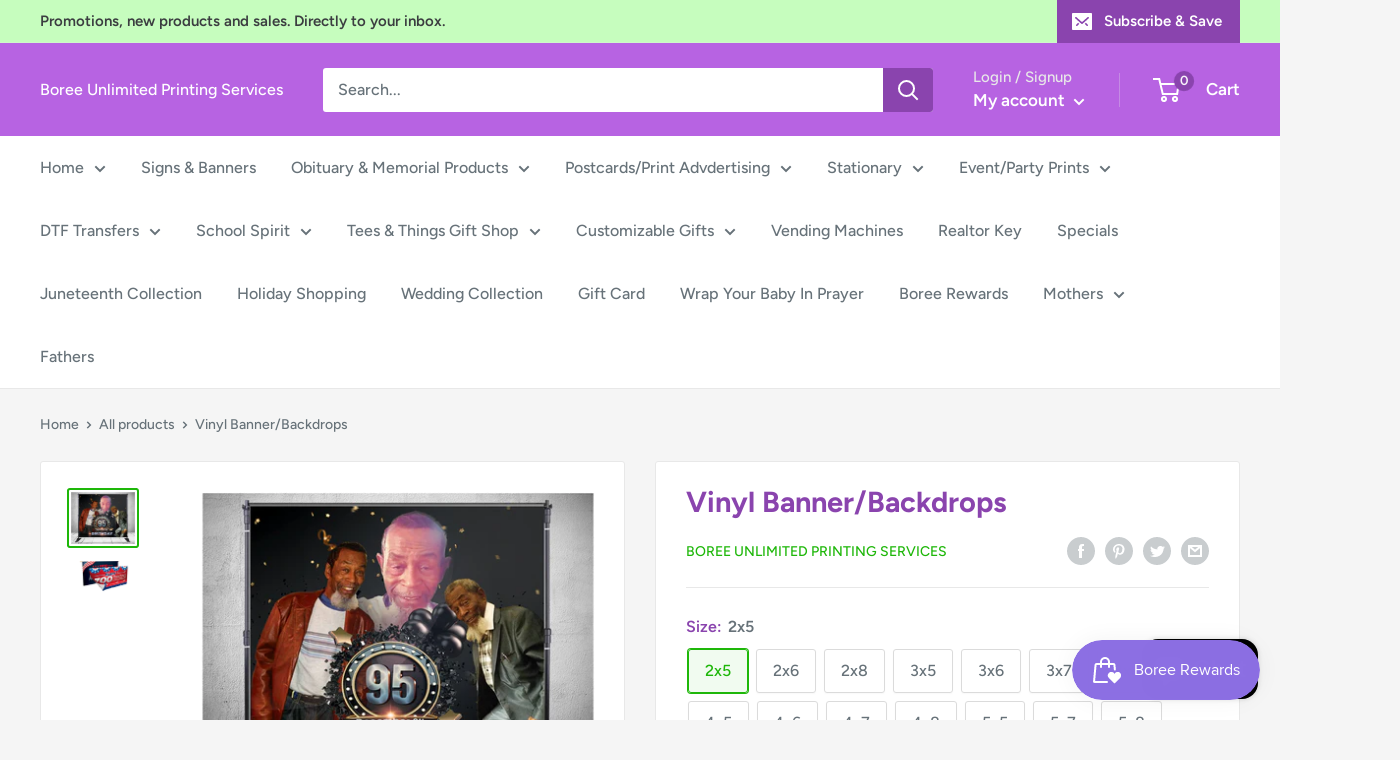

--- FILE ---
content_type: text/html; charset=utf-8
request_url: https://www.boreeunlimited.com/products/vinyl-banner-backdrops
body_size: 56438
content:
<!doctype html>

<html class="no-js" lang="en">
  <head>
    <script src="//d1liekpayvooaz.cloudfront.net/apps/customizery/customizery.js?shop=boree-unlimited-printing-services.myshopify.com"></script>
    <meta charset="utf-8">
    <meta name="viewport" content="width=device-width, initial-scale=1.0, height=device-height, minimum-scale=1.0, maximum-scale=1.0">
    <meta name="theme-color" content="#1eb709"><title>Vinyl Banner/Backdrops
</title><meta name="description" content="  Most popular sizes listed. Custom sizes are available upon request. Email orders@boreeunlimted.com. Vinyl Banners are printed in full color on one side of 13 oz. vinyl in a matte finish. They are built to stand up to the elements, though they do wear with time. We offer a variety of finishing options, including hemmi"><link rel="canonical" href="https://www.boreeunlimited.com/products/vinyl-banner-backdrops"><link rel="preload" as="style" href="//www.boreeunlimited.com/cdn/shop/t/25/assets/theme.css?v=72173592322914942201744866913">
    <link rel="preload" as="script" href="//www.boreeunlimited.com/cdn/shop/t/25/assets/theme.js?v=16450697847337996371744866913">
    <link rel="preconnect" href="https://cdn.shopify.com">
    <link rel="preconnect" href="https://fonts.shopifycdn.com">
    <link rel="dns-prefetch" href="https://productreviews.shopifycdn.com">
    <link rel="dns-prefetch" href="https://ajax.googleapis.com">
    <link rel="dns-prefetch" href="https://maps.googleapis.com">
    <link rel="dns-prefetch" href="https://maps.gstatic.com">

    <meta property="og:type" content="product">
  <meta property="og:title" content="Vinyl Banner/Backdrops"><meta property="og:image" content="http://www.boreeunlimited.com/cdn/shop/files/backdrop_9b55c79c-e01b-49f3-ad0a-88a43296e667.jpg?v=1682557844">
    <meta property="og:image:secure_url" content="https://www.boreeunlimited.com/cdn/shop/files/backdrop_9b55c79c-e01b-49f3-ad0a-88a43296e667.jpg?v=1682557844">
    <meta property="og:image:width" content="720">
    <meta property="og:image:height" content="582"><meta property="product:price:amount" content="35.00">
  <meta property="product:price:currency" content="USD"><meta property="og:description" content="  Most popular sizes listed. Custom sizes are available upon request. Email orders@boreeunlimted.com. Vinyl Banners are printed in full color on one side of 13 oz. vinyl in a matte finish. They are built to stand up to the elements, though they do wear with time. We offer a variety of finishing options, including hemmi"><meta property="og:url" content="https://www.boreeunlimited.com/products/vinyl-banner-backdrops">
<meta property="og:site_name" content="Boree Unlimited Printing Services"><meta name="twitter:card" content="summary"><meta name="twitter:title" content="Vinyl Banner/Backdrops">
  <meta name="twitter:description" content="  Most popular sizes listed. Custom sizes are available upon request. Email orders@boreeunlimted.com. Vinyl Banners are printed in full color on one side of 13 oz. vinyl in a matte finish. They are built to stand up to the elements, though they do wear with time. We offer a variety of finishing options, including hemming, grommets, and pole pockets. Note:Because of the wide potential size range of our large format products, there are additional file setup considerations. Proofs are typically shown half size. For other details, please review the file setup section carefully. Due to material, all substrates may expand or shrink from batch to batch, which makes exact cuts very difficult. We do not recommend borders. If you would like borders, please make sure they are at least 2&quot; thick. We will not reprint if the borders are not">
  <meta name="twitter:image" content="https://www.boreeunlimited.com/cdn/shop/files/backdrop_9b55c79c-e01b-49f3-ad0a-88a43296e667_600x600_crop_center.jpg?v=1682557844">
    <link rel="preload" href="//www.boreeunlimited.com/cdn/fonts/figtree/figtree_n7.2fd9bfe01586148e644724096c9d75e8c7a90e55.woff2" as="font" type="font/woff2" crossorigin><link rel="preload" href="//www.boreeunlimited.com/cdn/fonts/figtree/figtree_n5.3b6b7df38aa5986536945796e1f947445832047c.woff2" as="font" type="font/woff2" crossorigin><style>
  @font-face {
  font-family: Figtree;
  font-weight: 700;
  font-style: normal;
  font-display: swap;
  src: url("//www.boreeunlimited.com/cdn/fonts/figtree/figtree_n7.2fd9bfe01586148e644724096c9d75e8c7a90e55.woff2") format("woff2"),
       url("//www.boreeunlimited.com/cdn/fonts/figtree/figtree_n7.ea05de92d862f9594794ab281c4c3a67501ef5fc.woff") format("woff");
}

  @font-face {
  font-family: Figtree;
  font-weight: 500;
  font-style: normal;
  font-display: swap;
  src: url("//www.boreeunlimited.com/cdn/fonts/figtree/figtree_n5.3b6b7df38aa5986536945796e1f947445832047c.woff2") format("woff2"),
       url("//www.boreeunlimited.com/cdn/fonts/figtree/figtree_n5.f26bf6dcae278b0ed902605f6605fa3338e81dab.woff") format("woff");
}

@font-face {
  font-family: Figtree;
  font-weight: 600;
  font-style: normal;
  font-display: swap;
  src: url("//www.boreeunlimited.com/cdn/fonts/figtree/figtree_n6.9d1ea52bb49a0a86cfd1b0383d00f83d3fcc14de.woff2") format("woff2"),
       url("//www.boreeunlimited.com/cdn/fonts/figtree/figtree_n6.f0fcdea525a0e47b2ae4ab645832a8e8a96d31d3.woff") format("woff");
}

@font-face {
  font-family: Figtree;
  font-weight: 700;
  font-style: italic;
  font-display: swap;
  src: url("//www.boreeunlimited.com/cdn/fonts/figtree/figtree_i7.06add7096a6f2ab742e09ec7e498115904eda1fe.woff2") format("woff2"),
       url("//www.boreeunlimited.com/cdn/fonts/figtree/figtree_i7.ee584b5fcaccdbb5518c0228158941f8df81b101.woff") format("woff");
}


  @font-face {
  font-family: Figtree;
  font-weight: 700;
  font-style: normal;
  font-display: swap;
  src: url("//www.boreeunlimited.com/cdn/fonts/figtree/figtree_n7.2fd9bfe01586148e644724096c9d75e8c7a90e55.woff2") format("woff2"),
       url("//www.boreeunlimited.com/cdn/fonts/figtree/figtree_n7.ea05de92d862f9594794ab281c4c3a67501ef5fc.woff") format("woff");
}

  @font-face {
  font-family: Figtree;
  font-weight: 500;
  font-style: italic;
  font-display: swap;
  src: url("//www.boreeunlimited.com/cdn/fonts/figtree/figtree_i5.969396f679a62854cf82dbf67acc5721e41351f0.woff2") format("woff2"),
       url("//www.boreeunlimited.com/cdn/fonts/figtree/figtree_i5.93bc1cad6c73ca9815f9777c49176dfc9d2890dd.woff") format("woff");
}

  @font-face {
  font-family: Figtree;
  font-weight: 700;
  font-style: italic;
  font-display: swap;
  src: url("//www.boreeunlimited.com/cdn/fonts/figtree/figtree_i7.06add7096a6f2ab742e09ec7e498115904eda1fe.woff2") format("woff2"),
       url("//www.boreeunlimited.com/cdn/fonts/figtree/figtree_i7.ee584b5fcaccdbb5518c0228158941f8df81b101.woff") format("woff");
}


  :root {
    --default-text-font-size : 15px;
    --base-text-font-size    : 16px;
    --heading-font-family    : Figtree, sans-serif;
    --heading-font-weight    : 700;
    --heading-font-style     : normal;
    --text-font-family       : Figtree, sans-serif;
    --text-font-weight       : 500;
    --text-font-style        : normal;
    --text-font-bolder-weight: 600;
    --text-link-decoration   : underline;

    --text-color               : #677279;
    --text-color-rgb           : 103, 114, 121;
    --heading-color            : #8a44ae;
    --border-color             : #e8e8e8;
    --border-color-rgb         : 232, 232, 232;
    --form-border-color        : #dbdbdb;
    --accent-color             : #1eb709;
    --accent-color-rgb         : 30, 183, 9;
    --link-color               : #979899;
    --link-color-hover         : #717273;
    --background               : #f5f5f5;
    --secondary-background     : #ffffff;
    --secondary-background-rgb : 255, 255, 255;
    --accent-background        : rgba(30, 183, 9, 0.08);

    --input-background: #ffffff;

    --error-color       : ;
    --error-background  : ;
    --success-color     : #1c7b36;
    --success-background: rgba(28, 123, 54, 0.11);

    --primary-button-background      : #b763e2;
    --primary-button-background-rgb  : 183, 99, 226;
    --primary-button-text-color      : #ffffff;
    --secondary-button-background    : #b763e2;
    --secondary-button-background-rgb: 183, 99, 226;
    --secondary-button-text-color    : #ffffff;

    --header-background      : #b763e2;
    --header-text-color      : #ffffff;
    --header-light-text-color: #e8e8e8;
    --header-border-color    : rgba(232, 232, 232, 0.3);
    --header-accent-color    : #8a44ae;

    --footer-background-color:    #8a44ae;
    --footer-heading-text-color:  #ffffff;
    --footer-body-text-color:     #ffffff;
    --footer-body-text-color-rgb: 255, 255, 255;
    --footer-accent-color:        #8a44ae;
    --footer-accent-color-rgb:    138, 68, 174;
    --footer-border:              none;
    
    --flickity-arrow-color: #b5b5b5;--product-on-sale-accent           : #8a44ae;
    --product-on-sale-accent-rgb       : 138, 68, 174;
    --product-on-sale-color            : #ffffff;
    --product-in-stock-color           : #1c7b36;
    --product-low-stock-color          : #cf0e0e;
    --product-sold-out-color           : #8a9297;
    --product-custom-label-1-background: #3f6ab1;
    --product-custom-label-1-color     : #ffffff;
    --product-custom-label-2-background: #8a44ae;
    --product-custom-label-2-color     : #ffffff;
    --product-review-star-color        : #ffbd00;

    --mobile-container-gutter : 20px;
    --desktop-container-gutter: 40px;

    /* Shopify related variables */
    --payment-terms-background-color: #f5f5f5;
  }
</style>

<script>
  // IE11 does not have support for CSS variables, so we have to polyfill them
  if (!(((window || {}).CSS || {}).supports && window.CSS.supports('(--a: 0)'))) {
    const script = document.createElement('script');
    script.type = 'text/javascript';
    script.src = 'https://cdn.jsdelivr.net/npm/css-vars-ponyfill@2';
    script.onload = function() {
      cssVars({});
    };

    document.getElementsByTagName('head')[0].appendChild(script);
  }
</script>


    <script>window.performance && window.performance.mark && window.performance.mark('shopify.content_for_header.start');</script><meta name="facebook-domain-verification" content="on18jzrcal95wgcva6s48eflbncy7q">
<meta name="google-site-verification" content="UMJyu9HtlLb6R7WocNop1xuRtFW9wCFafwq062DNHZc">
<meta id="shopify-digital-wallet" name="shopify-digital-wallet" content="/16069689392/digital_wallets/dialog">
<meta name="shopify-checkout-api-token" content="a4cd010cc33cd563b6468ee737c16bd5">
<meta id="in-context-paypal-metadata" data-shop-id="16069689392" data-venmo-supported="false" data-environment="production" data-locale="en_US" data-paypal-v4="true" data-currency="USD">
<link rel="alternate" type="application/json+oembed" href="https://www.boreeunlimited.com/products/vinyl-banner-backdrops.oembed">
<script async="async" src="/checkouts/internal/preloads.js?locale=en-US"></script>
<link rel="preconnect" href="https://shop.app" crossorigin="anonymous">
<script async="async" src="https://shop.app/checkouts/internal/preloads.js?locale=en-US&shop_id=16069689392" crossorigin="anonymous"></script>
<script id="apple-pay-shop-capabilities" type="application/json">{"shopId":16069689392,"countryCode":"US","currencyCode":"USD","merchantCapabilities":["supports3DS"],"merchantId":"gid:\/\/shopify\/Shop\/16069689392","merchantName":"Boree Unlimited Printing Services","requiredBillingContactFields":["postalAddress","email","phone"],"requiredShippingContactFields":["postalAddress","email","phone"],"shippingType":"shipping","supportedNetworks":["visa","masterCard","amex","discover","elo","jcb"],"total":{"type":"pending","label":"Boree Unlimited Printing Services","amount":"1.00"},"shopifyPaymentsEnabled":true,"supportsSubscriptions":true}</script>
<script id="shopify-features" type="application/json">{"accessToken":"a4cd010cc33cd563b6468ee737c16bd5","betas":["rich-media-storefront-analytics"],"domain":"www.boreeunlimited.com","predictiveSearch":true,"shopId":16069689392,"locale":"en"}</script>
<script>var Shopify = Shopify || {};
Shopify.shop = "boree-unlimited-printing-services.myshopify.com";
Shopify.locale = "en";
Shopify.currency = {"active":"USD","rate":"1.0"};
Shopify.country = "US";
Shopify.theme = {"name":"Copy of Copy of Copy of Warehouse","id":137181888582,"schema_name":"Warehouse","schema_version":"3.0.1","theme_store_id":871,"role":"main"};
Shopify.theme.handle = "null";
Shopify.theme.style = {"id":null,"handle":null};
Shopify.cdnHost = "www.boreeunlimited.com/cdn";
Shopify.routes = Shopify.routes || {};
Shopify.routes.root = "/";</script>
<script type="module">!function(o){(o.Shopify=o.Shopify||{}).modules=!0}(window);</script>
<script>!function(o){function n(){var o=[];function n(){o.push(Array.prototype.slice.apply(arguments))}return n.q=o,n}var t=o.Shopify=o.Shopify||{};t.loadFeatures=n(),t.autoloadFeatures=n()}(window);</script>
<script>
  window.ShopifyPay = window.ShopifyPay || {};
  window.ShopifyPay.apiHost = "shop.app\/pay";
  window.ShopifyPay.redirectState = null;
</script>
<script id="shop-js-analytics" type="application/json">{"pageType":"product"}</script>
<script defer="defer" async type="module" src="//www.boreeunlimited.com/cdn/shopifycloud/shop-js/modules/v2/client.init-shop-cart-sync_BN7fPSNr.en.esm.js"></script>
<script defer="defer" async type="module" src="//www.boreeunlimited.com/cdn/shopifycloud/shop-js/modules/v2/chunk.common_Cbph3Kss.esm.js"></script>
<script defer="defer" async type="module" src="//www.boreeunlimited.com/cdn/shopifycloud/shop-js/modules/v2/chunk.modal_DKumMAJ1.esm.js"></script>
<script type="module">
  await import("//www.boreeunlimited.com/cdn/shopifycloud/shop-js/modules/v2/client.init-shop-cart-sync_BN7fPSNr.en.esm.js");
await import("//www.boreeunlimited.com/cdn/shopifycloud/shop-js/modules/v2/chunk.common_Cbph3Kss.esm.js");
await import("//www.boreeunlimited.com/cdn/shopifycloud/shop-js/modules/v2/chunk.modal_DKumMAJ1.esm.js");

  window.Shopify.SignInWithShop?.initShopCartSync?.({"fedCMEnabled":true,"windoidEnabled":true});

</script>
<script defer="defer" async type="module" src="//www.boreeunlimited.com/cdn/shopifycloud/shop-js/modules/v2/client.payment-terms_BxzfvcZJ.en.esm.js"></script>
<script defer="defer" async type="module" src="//www.boreeunlimited.com/cdn/shopifycloud/shop-js/modules/v2/chunk.common_Cbph3Kss.esm.js"></script>
<script defer="defer" async type="module" src="//www.boreeunlimited.com/cdn/shopifycloud/shop-js/modules/v2/chunk.modal_DKumMAJ1.esm.js"></script>
<script type="module">
  await import("//www.boreeunlimited.com/cdn/shopifycloud/shop-js/modules/v2/client.payment-terms_BxzfvcZJ.en.esm.js");
await import("//www.boreeunlimited.com/cdn/shopifycloud/shop-js/modules/v2/chunk.common_Cbph3Kss.esm.js");
await import("//www.boreeunlimited.com/cdn/shopifycloud/shop-js/modules/v2/chunk.modal_DKumMAJ1.esm.js");

  
</script>
<script>
  window.Shopify = window.Shopify || {};
  if (!window.Shopify.featureAssets) window.Shopify.featureAssets = {};
  window.Shopify.featureAssets['shop-js'] = {"shop-cart-sync":["modules/v2/client.shop-cart-sync_CJVUk8Jm.en.esm.js","modules/v2/chunk.common_Cbph3Kss.esm.js","modules/v2/chunk.modal_DKumMAJ1.esm.js"],"init-fed-cm":["modules/v2/client.init-fed-cm_7Fvt41F4.en.esm.js","modules/v2/chunk.common_Cbph3Kss.esm.js","modules/v2/chunk.modal_DKumMAJ1.esm.js"],"init-shop-email-lookup-coordinator":["modules/v2/client.init-shop-email-lookup-coordinator_Cc088_bR.en.esm.js","modules/v2/chunk.common_Cbph3Kss.esm.js","modules/v2/chunk.modal_DKumMAJ1.esm.js"],"init-windoid":["modules/v2/client.init-windoid_hPopwJRj.en.esm.js","modules/v2/chunk.common_Cbph3Kss.esm.js","modules/v2/chunk.modal_DKumMAJ1.esm.js"],"shop-button":["modules/v2/client.shop-button_B0jaPSNF.en.esm.js","modules/v2/chunk.common_Cbph3Kss.esm.js","modules/v2/chunk.modal_DKumMAJ1.esm.js"],"shop-cash-offers":["modules/v2/client.shop-cash-offers_DPIskqss.en.esm.js","modules/v2/chunk.common_Cbph3Kss.esm.js","modules/v2/chunk.modal_DKumMAJ1.esm.js"],"shop-toast-manager":["modules/v2/client.shop-toast-manager_CK7RT69O.en.esm.js","modules/v2/chunk.common_Cbph3Kss.esm.js","modules/v2/chunk.modal_DKumMAJ1.esm.js"],"init-shop-cart-sync":["modules/v2/client.init-shop-cart-sync_BN7fPSNr.en.esm.js","modules/v2/chunk.common_Cbph3Kss.esm.js","modules/v2/chunk.modal_DKumMAJ1.esm.js"],"init-customer-accounts-sign-up":["modules/v2/client.init-customer-accounts-sign-up_CfPf4CXf.en.esm.js","modules/v2/client.shop-login-button_DeIztwXF.en.esm.js","modules/v2/chunk.common_Cbph3Kss.esm.js","modules/v2/chunk.modal_DKumMAJ1.esm.js"],"pay-button":["modules/v2/client.pay-button_CgIwFSYN.en.esm.js","modules/v2/chunk.common_Cbph3Kss.esm.js","modules/v2/chunk.modal_DKumMAJ1.esm.js"],"init-customer-accounts":["modules/v2/client.init-customer-accounts_DQ3x16JI.en.esm.js","modules/v2/client.shop-login-button_DeIztwXF.en.esm.js","modules/v2/chunk.common_Cbph3Kss.esm.js","modules/v2/chunk.modal_DKumMAJ1.esm.js"],"avatar":["modules/v2/client.avatar_BTnouDA3.en.esm.js"],"init-shop-for-new-customer-accounts":["modules/v2/client.init-shop-for-new-customer-accounts_CsZy_esa.en.esm.js","modules/v2/client.shop-login-button_DeIztwXF.en.esm.js","modules/v2/chunk.common_Cbph3Kss.esm.js","modules/v2/chunk.modal_DKumMAJ1.esm.js"],"shop-follow-button":["modules/v2/client.shop-follow-button_BRMJjgGd.en.esm.js","modules/v2/chunk.common_Cbph3Kss.esm.js","modules/v2/chunk.modal_DKumMAJ1.esm.js"],"checkout-modal":["modules/v2/client.checkout-modal_B9Drz_yf.en.esm.js","modules/v2/chunk.common_Cbph3Kss.esm.js","modules/v2/chunk.modal_DKumMAJ1.esm.js"],"shop-login-button":["modules/v2/client.shop-login-button_DeIztwXF.en.esm.js","modules/v2/chunk.common_Cbph3Kss.esm.js","modules/v2/chunk.modal_DKumMAJ1.esm.js"],"lead-capture":["modules/v2/client.lead-capture_DXYzFM3R.en.esm.js","modules/v2/chunk.common_Cbph3Kss.esm.js","modules/v2/chunk.modal_DKumMAJ1.esm.js"],"shop-login":["modules/v2/client.shop-login_CA5pJqmO.en.esm.js","modules/v2/chunk.common_Cbph3Kss.esm.js","modules/v2/chunk.modal_DKumMAJ1.esm.js"],"payment-terms":["modules/v2/client.payment-terms_BxzfvcZJ.en.esm.js","modules/v2/chunk.common_Cbph3Kss.esm.js","modules/v2/chunk.modal_DKumMAJ1.esm.js"]};
</script>
<script>(function() {
  var isLoaded = false;
  function asyncLoad() {
    if (isLoaded) return;
    isLoaded = true;
    var urls = ["https:\/\/static-us.afterpay.com\/shopify\/afterpay-attract\/afterpay-attract-widget.js?shop=boree-unlimited-printing-services.myshopify.com","https:\/\/cdn-bundler.nice-team.net\/app\/js\/bundler.js?shop=boree-unlimited-printing-services.myshopify.com","https:\/\/static.captaintop.com\/insurance.js?v=1742371560\u0026shop=boree-unlimited-printing-services.myshopify.com","https:\/\/cdn.productcustomizer.com\/storefront\/production-product-customizer-v2.js?shop=boree-unlimited-printing-services.myshopify.com"];
    for (var i = 0; i < urls.length; i++) {
      var s = document.createElement('script');
      s.type = 'text/javascript';
      s.async = true;
      s.src = urls[i];
      var x = document.getElementsByTagName('script')[0];
      x.parentNode.insertBefore(s, x);
    }
  };
  if(window.attachEvent) {
    window.attachEvent('onload', asyncLoad);
  } else {
    window.addEventListener('load', asyncLoad, false);
  }
})();</script>
<script id="__st">var __st={"a":16069689392,"offset":-21600,"reqid":"5fcae5d5-3dd8-4f74-8419-3aeea8f12af3-1769817388","pageurl":"www.boreeunlimited.com\/products\/vinyl-banner-backdrops","u":"d44270b3c67e","p":"product","rtyp":"product","rid":7115884068934};</script>
<script>window.ShopifyPaypalV4VisibilityTracking = true;</script>
<script id="captcha-bootstrap">!function(){'use strict';const t='contact',e='account',n='new_comment',o=[[t,t],['blogs',n],['comments',n],[t,'customer']],c=[[e,'customer_login'],[e,'guest_login'],[e,'recover_customer_password'],[e,'create_customer']],r=t=>t.map((([t,e])=>`form[action*='/${t}']:not([data-nocaptcha='true']) input[name='form_type'][value='${e}']`)).join(','),a=t=>()=>t?[...document.querySelectorAll(t)].map((t=>t.form)):[];function s(){const t=[...o],e=r(t);return a(e)}const i='password',u='form_key',d=['recaptcha-v3-token','g-recaptcha-response','h-captcha-response',i],f=()=>{try{return window.sessionStorage}catch{return}},m='__shopify_v',_=t=>t.elements[u];function p(t,e,n=!1){try{const o=window.sessionStorage,c=JSON.parse(o.getItem(e)),{data:r}=function(t){const{data:e,action:n}=t;return t[m]||n?{data:e,action:n}:{data:t,action:n}}(c);for(const[e,n]of Object.entries(r))t.elements[e]&&(t.elements[e].value=n);n&&o.removeItem(e)}catch(o){console.error('form repopulation failed',{error:o})}}const l='form_type',E='cptcha';function T(t){t.dataset[E]=!0}const w=window,h=w.document,L='Shopify',v='ce_forms',y='captcha';let A=!1;((t,e)=>{const n=(g='f06e6c50-85a8-45c8-87d0-21a2b65856fe',I='https://cdn.shopify.com/shopifycloud/storefront-forms-hcaptcha/ce_storefront_forms_captcha_hcaptcha.v1.5.2.iife.js',D={infoText:'Protected by hCaptcha',privacyText:'Privacy',termsText:'Terms'},(t,e,n)=>{const o=w[L][v],c=o.bindForm;if(c)return c(t,g,e,D).then(n);var r;o.q.push([[t,g,e,D],n]),r=I,A||(h.body.append(Object.assign(h.createElement('script'),{id:'captcha-provider',async:!0,src:r})),A=!0)});var g,I,D;w[L]=w[L]||{},w[L][v]=w[L][v]||{},w[L][v].q=[],w[L][y]=w[L][y]||{},w[L][y].protect=function(t,e){n(t,void 0,e),T(t)},Object.freeze(w[L][y]),function(t,e,n,w,h,L){const[v,y,A,g]=function(t,e,n){const i=e?o:[],u=t?c:[],d=[...i,...u],f=r(d),m=r(i),_=r(d.filter((([t,e])=>n.includes(e))));return[a(f),a(m),a(_),s()]}(w,h,L),I=t=>{const e=t.target;return e instanceof HTMLFormElement?e:e&&e.form},D=t=>v().includes(t);t.addEventListener('submit',(t=>{const e=I(t);if(!e)return;const n=D(e)&&!e.dataset.hcaptchaBound&&!e.dataset.recaptchaBound,o=_(e),c=g().includes(e)&&(!o||!o.value);(n||c)&&t.preventDefault(),c&&!n&&(function(t){try{if(!f())return;!function(t){const e=f();if(!e)return;const n=_(t);if(!n)return;const o=n.value;o&&e.removeItem(o)}(t);const e=Array.from(Array(32),(()=>Math.random().toString(36)[2])).join('');!function(t,e){_(t)||t.append(Object.assign(document.createElement('input'),{type:'hidden',name:u})),t.elements[u].value=e}(t,e),function(t,e){const n=f();if(!n)return;const o=[...t.querySelectorAll(`input[type='${i}']`)].map((({name:t})=>t)),c=[...d,...o],r={};for(const[a,s]of new FormData(t).entries())c.includes(a)||(r[a]=s);n.setItem(e,JSON.stringify({[m]:1,action:t.action,data:r}))}(t,e)}catch(e){console.error('failed to persist form',e)}}(e),e.submit())}));const S=(t,e)=>{t&&!t.dataset[E]&&(n(t,e.some((e=>e===t))),T(t))};for(const o of['focusin','change'])t.addEventListener(o,(t=>{const e=I(t);D(e)&&S(e,y())}));const B=e.get('form_key'),M=e.get(l),P=B&&M;t.addEventListener('DOMContentLoaded',(()=>{const t=y();if(P)for(const e of t)e.elements[l].value===M&&p(e,B);[...new Set([...A(),...v().filter((t=>'true'===t.dataset.shopifyCaptcha))])].forEach((e=>S(e,t)))}))}(h,new URLSearchParams(w.location.search),n,t,e,['guest_login'])})(!0,!0)}();</script>
<script integrity="sha256-4kQ18oKyAcykRKYeNunJcIwy7WH5gtpwJnB7kiuLZ1E=" data-source-attribution="shopify.loadfeatures" defer="defer" src="//www.boreeunlimited.com/cdn/shopifycloud/storefront/assets/storefront/load_feature-a0a9edcb.js" crossorigin="anonymous"></script>
<script crossorigin="anonymous" defer="defer" src="//www.boreeunlimited.com/cdn/shopifycloud/storefront/assets/shopify_pay/storefront-65b4c6d7.js?v=20250812"></script>
<script data-source-attribution="shopify.dynamic_checkout.dynamic.init">var Shopify=Shopify||{};Shopify.PaymentButton=Shopify.PaymentButton||{isStorefrontPortableWallets:!0,init:function(){window.Shopify.PaymentButton.init=function(){};var t=document.createElement("script");t.src="https://www.boreeunlimited.com/cdn/shopifycloud/portable-wallets/latest/portable-wallets.en.js",t.type="module",document.head.appendChild(t)}};
</script>
<script data-source-attribution="shopify.dynamic_checkout.buyer_consent">
  function portableWalletsHideBuyerConsent(e){var t=document.getElementById("shopify-buyer-consent"),n=document.getElementById("shopify-subscription-policy-button");t&&n&&(t.classList.add("hidden"),t.setAttribute("aria-hidden","true"),n.removeEventListener("click",e))}function portableWalletsShowBuyerConsent(e){var t=document.getElementById("shopify-buyer-consent"),n=document.getElementById("shopify-subscription-policy-button");t&&n&&(t.classList.remove("hidden"),t.removeAttribute("aria-hidden"),n.addEventListener("click",e))}window.Shopify?.PaymentButton&&(window.Shopify.PaymentButton.hideBuyerConsent=portableWalletsHideBuyerConsent,window.Shopify.PaymentButton.showBuyerConsent=portableWalletsShowBuyerConsent);
</script>
<script data-source-attribution="shopify.dynamic_checkout.cart.bootstrap">document.addEventListener("DOMContentLoaded",(function(){function t(){return document.querySelector("shopify-accelerated-checkout-cart, shopify-accelerated-checkout")}if(t())Shopify.PaymentButton.init();else{new MutationObserver((function(e,n){t()&&(Shopify.PaymentButton.init(),n.disconnect())})).observe(document.body,{childList:!0,subtree:!0})}}));
</script>
<link id="shopify-accelerated-checkout-styles" rel="stylesheet" media="screen" href="https://www.boreeunlimited.com/cdn/shopifycloud/portable-wallets/latest/accelerated-checkout-backwards-compat.css" crossorigin="anonymous">
<style id="shopify-accelerated-checkout-cart">
        #shopify-buyer-consent {
  margin-top: 1em;
  display: inline-block;
  width: 100%;
}

#shopify-buyer-consent.hidden {
  display: none;
}

#shopify-subscription-policy-button {
  background: none;
  border: none;
  padding: 0;
  text-decoration: underline;
  font-size: inherit;
  cursor: pointer;
}

#shopify-subscription-policy-button::before {
  box-shadow: none;
}

      </style>

<script>window.performance && window.performance.mark && window.performance.mark('shopify.content_for_header.end');</script>

    <link rel="stylesheet" href="//www.boreeunlimited.com/cdn/shop/t/25/assets/theme.css?v=72173592322914942201744866913">

    
  <script type="application/ld+json">
  {
    "@context": "https://schema.org",
    "@type": "Product",
    "productID": 7115884068934,
    "offers": [{
          "@type": "Offer",
          "name": "2x5 \/ Grommets \/ 2-3 Days",
          "availability":"https://schema.org/InStock",
          "price": 35.0,
          "priceCurrency": "USD",
          "priceValidUntil": "2026-02-09",
          "url": "/products/vinyl-banner-backdrops?variant=40569804423238"
        },
{
          "@type": "Offer",
          "name": "2x5 \/ Grommets \/ Next Day",
          "availability":"https://schema.org/InStock",
          "price": 60.0,
          "priceCurrency": "USD",
          "priceValidUntil": "2026-02-09",
          "url": "/products/vinyl-banner-backdrops?variant=40742705627206"
        },
{
          "@type": "Offer",
          "name": "2x6 \/ Grommets \/ 2-3 Days",
          "availability":"https://schema.org/InStock",
          "price": 42.0,
          "priceCurrency": "USD",
          "priceValidUntil": "2026-02-09",
          "url": "/products/vinyl-banner-backdrops?variant=40569804521542"
        },
{
          "@type": "Offer",
          "name": "2x6 \/ Grommets \/ Next Day",
          "availability":"https://schema.org/InStock",
          "price": 67.0,
          "priceCurrency": "USD",
          "priceValidUntil": "2026-02-09",
          "url": "/products/vinyl-banner-backdrops?variant=40742705659974"
        },
{
          "@type": "Offer",
          "name": "2x8 \/ Grommets \/ 2-3 Days",
          "availability":"https://schema.org/InStock",
          "price": 56.0,
          "priceCurrency": "USD",
          "priceValidUntil": "2026-02-09",
          "url": "/products/vinyl-banner-backdrops?variant=40569804619846"
        },
{
          "@type": "Offer",
          "name": "2x8 \/ Grommets \/ Next Day",
          "availability":"https://schema.org/InStock",
          "price": 81.0,
          "priceCurrency": "USD",
          "priceValidUntil": "2026-02-09",
          "url": "/products/vinyl-banner-backdrops?variant=40742705692742"
        },
{
          "@type": "Offer",
          "name": "3x5 \/ Grommets \/ 2-3 Days",
          "availability":"https://schema.org/InStock",
          "price": 52.5,
          "priceCurrency": "USD",
          "priceValidUntil": "2026-02-09",
          "url": "/products/vinyl-banner-backdrops?variant=40569804914758"
        },
{
          "@type": "Offer",
          "name": "3x5 \/ Grommets \/ Next Day",
          "availability":"https://schema.org/InStock",
          "price": 77.5,
          "priceCurrency": "USD",
          "priceValidUntil": "2026-02-09",
          "url": "/products/vinyl-banner-backdrops?variant=40742705758278"
        },
{
          "@type": "Offer",
          "name": "3x5 \/ Top \u0026 Bottom Pole Pocket \/ 2-3 Days",
          "availability":"https://schema.org/InStock",
          "price": 82.5,
          "priceCurrency": "USD",
          "priceValidUntil": "2026-02-09",
          "url": "/products/vinyl-banner-backdrops?variant=40569804947526"
        },
{
          "@type": "Offer",
          "name": "2x8 \/ Top \u0026 Bottom Pole Pocket \/ 2-3 Days",
          "availability":"https://schema.org/InStock",
          "price": 86.0,
          "priceCurrency": "USD",
          "priceValidUntil": "2026-02-09",
          "url": "/products/vinyl-banner-backdrops?variant=41683204898886"
        },
{
          "@type": "Offer",
          "name": "3x5 \/ Top \u0026 Bottom Pole Pocket \/ Next Day",
          "availability":"https://schema.org/InStock",
          "price": 107.5,
          "priceCurrency": "USD",
          "priceValidUntil": "2026-02-09",
          "url": "/products/vinyl-banner-backdrops?variant=40742705791046"
        },
{
          "@type": "Offer",
          "name": "2x8 \/ Top \u0026 Bottom Pole Pocket \/ Next Day",
          "availability":"https://schema.org/InStock",
          "price": 111.0,
          "priceCurrency": "USD",
          "priceValidUntil": "2026-02-09",
          "url": "/products/vinyl-banner-backdrops?variant=41683204931654"
        },
{
          "@type": "Offer",
          "name": "3x5 \/ Top Pole Pocket \/ 2-3 Days",
          "availability":"https://schema.org/InStock",
          "price": 67.5,
          "priceCurrency": "USD",
          "priceValidUntil": "2026-02-09",
          "url": "/products/vinyl-banner-backdrops?variant=40569804980294"
        },
{
          "@type": "Offer",
          "name": "2x8 \/ Top Pole Pocket \/ 2-3 Days",
          "availability":"https://schema.org/InStock",
          "price": 71.0,
          "priceCurrency": "USD",
          "priceValidUntil": "2026-02-09",
          "url": "/products/vinyl-banner-backdrops?variant=41683204964422"
        },
{
          "@type": "Offer",
          "name": "3x5 \/ Top Pole Pocket \/ Next Day",
          "availability":"https://schema.org/InStock",
          "price": 92.5,
          "priceCurrency": "USD",
          "priceValidUntil": "2026-02-09",
          "url": "/products/vinyl-banner-backdrops?variant=40742705823814"
        },
{
          "@type": "Offer",
          "name": "2x8 \/ Top Pole Pocket \/ Next Day",
          "availability":"https://schema.org/InStock",
          "price": 96.0,
          "priceCurrency": "USD",
          "priceValidUntil": "2026-02-09",
          "url": "/products/vinyl-banner-backdrops?variant=41683204997190"
        },
{
          "@type": "Offer",
          "name": "3x6 \/ Grommets \/ 2-3 Days",
          "availability":"https://schema.org/InStock",
          "price": 63.0,
          "priceCurrency": "USD",
          "priceValidUntil": "2026-02-09",
          "url": "/products/vinyl-banner-backdrops?variant=40569805013062"
        },
{
          "@type": "Offer",
          "name": "3x6 \/ Grommets \/ Next Day",
          "availability":"https://schema.org/InStock",
          "price": 88.0,
          "priceCurrency": "USD",
          "priceValidUntil": "2026-02-09",
          "url": "/products/vinyl-banner-backdrops?variant=40742705856582"
        },
{
          "@type": "Offer",
          "name": "3x6 \/ Top \u0026 Bottom Pole Pocket \/ 2-3 Days",
          "availability":"https://schema.org/InStock",
          "price": 93.0,
          "priceCurrency": "USD",
          "priceValidUntil": "2026-02-09",
          "url": "/products/vinyl-banner-backdrops?variant=40569805045830"
        },
{
          "@type": "Offer",
          "name": "3x6 \/ Top \u0026 Bottom Pole Pocket \/ Next Day",
          "availability":"https://schema.org/InStock",
          "price": 118.0,
          "priceCurrency": "USD",
          "priceValidUntil": "2026-02-09",
          "url": "/products/vinyl-banner-backdrops?variant=40742705889350"
        },
{
          "@type": "Offer",
          "name": "3x6 \/ Top Pole Pocket \/ 2-3 Days",
          "availability":"https://schema.org/InStock",
          "price": 78.0,
          "priceCurrency": "USD",
          "priceValidUntil": "2026-02-09",
          "url": "/products/vinyl-banner-backdrops?variant=40569805078598"
        },
{
          "@type": "Offer",
          "name": "3x6 \/ Top Pole Pocket \/ Next Day",
          "availability":"https://schema.org/InStock",
          "price": 103.0,
          "priceCurrency": "USD",
          "priceValidUntil": "2026-02-09",
          "url": "/products/vinyl-banner-backdrops?variant=40742705922118"
        },
{
          "@type": "Offer",
          "name": "3x7 \/ Grommets \/ 2-3 Days",
          "availability":"https://schema.org/InStock",
          "price": 73.5,
          "priceCurrency": "USD",
          "priceValidUntil": "2026-02-09",
          "url": "/products/vinyl-banner-backdrops?variant=40569805111366"
        },
{
          "@type": "Offer",
          "name": "3x7 \/ Grommets \/ Next Day",
          "availability":"https://schema.org/InStock",
          "price": 98.5,
          "priceCurrency": "USD",
          "priceValidUntil": "2026-02-09",
          "url": "/products/vinyl-banner-backdrops?variant=40742705954886"
        },
{
          "@type": "Offer",
          "name": "3x7 \/ Top \u0026 Bottom Pole Pocket \/ 2-3 Days",
          "availability":"https://schema.org/InStock",
          "price": 103.5,
          "priceCurrency": "USD",
          "priceValidUntil": "2026-02-09",
          "url": "/products/vinyl-banner-backdrops?variant=40569805144134"
        },
{
          "@type": "Offer",
          "name": "3x7 \/ Top \u0026 Bottom Pole Pocket \/ Next Day",
          "availability":"https://schema.org/InStock",
          "price": 128.5,
          "priceCurrency": "USD",
          "priceValidUntil": "2026-02-09",
          "url": "/products/vinyl-banner-backdrops?variant=40742705987654"
        },
{
          "@type": "Offer",
          "name": "3x7 \/ Top Pole Pocket \/ 2-3 Days",
          "availability":"https://schema.org/InStock",
          "price": 88.5,
          "priceCurrency": "USD",
          "priceValidUntil": "2026-02-09",
          "url": "/products/vinyl-banner-backdrops?variant=40569805176902"
        },
{
          "@type": "Offer",
          "name": "3x7 \/ Top Pole Pocket \/ Next Day",
          "availability":"https://schema.org/InStock",
          "price": 113.5,
          "priceCurrency": "USD",
          "priceValidUntil": "2026-02-09",
          "url": "/products/vinyl-banner-backdrops?variant=40742706020422"
        },
{
          "@type": "Offer",
          "name": "3x8 \/ Grommets \/ 2-3 Days",
          "availability":"https://schema.org/InStock",
          "price": 84.0,
          "priceCurrency": "USD",
          "priceValidUntil": "2026-02-09",
          "url": "/products/vinyl-banner-backdrops?variant=40569805209670"
        },
{
          "@type": "Offer",
          "name": "3x8 \/ Grommets \/ Next Day",
          "availability":"https://schema.org/InStock",
          "price": 109.0,
          "priceCurrency": "USD",
          "priceValidUntil": "2026-02-09",
          "url": "/products/vinyl-banner-backdrops?variant=40742706053190"
        },
{
          "@type": "Offer",
          "name": "3x8 \/ Top \u0026 Bottom Pole Pocket \/ 2-3 Days",
          "availability":"https://schema.org/InStock",
          "price": 114.0,
          "priceCurrency": "USD",
          "priceValidUntil": "2026-02-09",
          "url": "/products/vinyl-banner-backdrops?variant=40569805242438"
        },
{
          "@type": "Offer",
          "name": "3x8 \/ Top \u0026 Bottom Pole Pocket \/ Next Day",
          "availability":"https://schema.org/InStock",
          "price": 139.0,
          "priceCurrency": "USD",
          "priceValidUntil": "2026-02-09",
          "url": "/products/vinyl-banner-backdrops?variant=40742706085958"
        },
{
          "@type": "Offer",
          "name": "3x8 \/ Top Pole Pocket \/ 2-3 Days",
          "availability":"https://schema.org/InStock",
          "price": 99.0,
          "priceCurrency": "USD",
          "priceValidUntil": "2026-02-09",
          "url": "/products/vinyl-banner-backdrops?variant=40569805275206"
        },
{
          "@type": "Offer",
          "name": "3x8 \/ Top Pole Pocket \/ Next Day",
          "availability":"https://schema.org/InStock",
          "price": 124.0,
          "priceCurrency": "USD",
          "priceValidUntil": "2026-02-09",
          "url": "/products/vinyl-banner-backdrops?variant=40742706118726"
        },
{
          "@type": "Offer",
          "name": "4x5 \/ Grommets \/ 2-3 Days",
          "availability":"https://schema.org/InStock",
          "price": 70.0,
          "priceCurrency": "USD",
          "priceValidUntil": "2026-02-09",
          "url": "/products/vinyl-banner-backdrops?variant=40569805504582"
        },
{
          "@type": "Offer",
          "name": "4x5 \/ Grommets \/ Next Day",
          "availability":"https://schema.org/InStock",
          "price": 95.0,
          "priceCurrency": "USD",
          "priceValidUntil": "2026-02-09",
          "url": "/products/vinyl-banner-backdrops?variant=40742706151494"
        },
{
          "@type": "Offer",
          "name": "4x5 \/ Top \u0026 Bottom Pole Pocket \/ 2-3 Days",
          "availability":"https://schema.org/InStock",
          "price": 100.0,
          "priceCurrency": "USD",
          "priceValidUntil": "2026-02-09",
          "url": "/products/vinyl-banner-backdrops?variant=40569805537350"
        },
{
          "@type": "Offer",
          "name": "4x5 \/ Top \u0026 Bottom Pole Pocket \/ Next Day",
          "availability":"https://schema.org/InStock",
          "price": 125.0,
          "priceCurrency": "USD",
          "priceValidUntil": "2026-02-09",
          "url": "/products/vinyl-banner-backdrops?variant=40742706184262"
        },
{
          "@type": "Offer",
          "name": "4x5 \/ Top Pole Pocket \/ 2-3 Days",
          "availability":"https://schema.org/InStock",
          "price": 95.0,
          "priceCurrency": "USD",
          "priceValidUntil": "2026-02-09",
          "url": "/products/vinyl-banner-backdrops?variant=40569805570118"
        },
{
          "@type": "Offer",
          "name": "4x5 \/ Top Pole Pocket \/ Next Day",
          "availability":"https://schema.org/InStock",
          "price": 120.0,
          "priceCurrency": "USD",
          "priceValidUntil": "2026-02-09",
          "url": "/products/vinyl-banner-backdrops?variant=40742706217030"
        },
{
          "@type": "Offer",
          "name": "4x6 \/ Grommets \/ 2-3 Days",
          "availability":"https://schema.org/InStock",
          "price": 84.0,
          "priceCurrency": "USD",
          "priceValidUntil": "2026-02-09",
          "url": "/products/vinyl-banner-backdrops?variant=40569805602886"
        },
{
          "@type": "Offer",
          "name": "4x6 \/ Grommets \/ Next Day",
          "availability":"https://schema.org/InStock",
          "price": 109.0,
          "priceCurrency": "USD",
          "priceValidUntil": "2026-02-09",
          "url": "/products/vinyl-banner-backdrops?variant=40742706249798"
        },
{
          "@type": "Offer",
          "name": "4x6 \/ Top \u0026 Bottom Pole Pocket \/ 2-3 Days",
          "availability":"https://schema.org/InStock",
          "price": 114.0,
          "priceCurrency": "USD",
          "priceValidUntil": "2026-02-09",
          "url": "/products/vinyl-banner-backdrops?variant=40569805635654"
        },
{
          "@type": "Offer",
          "name": "4x6 \/ Top \u0026 Bottom Pole Pocket \/ Next Day",
          "availability":"https://schema.org/InStock",
          "price": 139.0,
          "priceCurrency": "USD",
          "priceValidUntil": "2026-02-09",
          "url": "/products/vinyl-banner-backdrops?variant=40742706282566"
        },
{
          "@type": "Offer",
          "name": "4x6 \/ Top Pole Pocket \/ 2-3 Days",
          "availability":"https://schema.org/InStock",
          "price": 99.0,
          "priceCurrency": "USD",
          "priceValidUntil": "2026-02-09",
          "url": "/products/vinyl-banner-backdrops?variant=40569805668422"
        },
{
          "@type": "Offer",
          "name": "4x6 \/ Top Pole Pocket \/ Next Day",
          "availability":"https://schema.org/InStock",
          "price": 124.0,
          "priceCurrency": "USD",
          "priceValidUntil": "2026-02-09",
          "url": "/products/vinyl-banner-backdrops?variant=40742706315334"
        },
{
          "@type": "Offer",
          "name": "4x7 \/ Grommets \/ 2-3 Days",
          "availability":"https://schema.org/InStock",
          "price": 98.0,
          "priceCurrency": "USD",
          "priceValidUntil": "2026-02-09",
          "url": "/products/vinyl-banner-backdrops?variant=40569805701190"
        },
{
          "@type": "Offer",
          "name": "4x7 \/ Grommets \/ Next Day",
          "availability":"https://schema.org/InStock",
          "price": 123.0,
          "priceCurrency": "USD",
          "priceValidUntil": "2026-02-09",
          "url": "/products/vinyl-banner-backdrops?variant=40742706348102"
        },
{
          "@type": "Offer",
          "name": "4x7 \/ Top \u0026 Bottom Pole Pocket \/ 2-3 Days",
          "availability":"https://schema.org/InStock",
          "price": 128.0,
          "priceCurrency": "USD",
          "priceValidUntil": "2026-02-09",
          "url": "/products/vinyl-banner-backdrops?variant=40569805733958"
        },
{
          "@type": "Offer",
          "name": "4x7 \/ Top \u0026 Bottom Pole Pocket \/ Next Day",
          "availability":"https://schema.org/InStock",
          "price": 153.0,
          "priceCurrency": "USD",
          "priceValidUntil": "2026-02-09",
          "url": "/products/vinyl-banner-backdrops?variant=40742706380870"
        },
{
          "@type": "Offer",
          "name": "4x7 \/ Top Pole Pocket \/ 2-3 Days",
          "availability":"https://schema.org/InStock",
          "price": 113.0,
          "priceCurrency": "USD",
          "priceValidUntil": "2026-02-09",
          "url": "/products/vinyl-banner-backdrops?variant=40569805766726"
        },
{
          "@type": "Offer",
          "name": "4x7 \/ Top Pole Pocket \/ Next Day",
          "availability":"https://schema.org/InStock",
          "price": 138.0,
          "priceCurrency": "USD",
          "priceValidUntil": "2026-02-09",
          "url": "/products/vinyl-banner-backdrops?variant=40742706413638"
        },
{
          "@type": "Offer",
          "name": "4x8 \/ Grommets \/ 2-3 Days",
          "availability":"https://schema.org/InStock",
          "price": 88.0,
          "priceCurrency": "USD",
          "priceValidUntil": "2026-02-09",
          "url": "/products/vinyl-banner-backdrops?variant=40569805799494"
        },
{
          "@type": "Offer",
          "name": "4x8 \/ Grommets \/ Next Day",
          "availability":"https://schema.org/InStock",
          "price": 113.0,
          "priceCurrency": "USD",
          "priceValidUntil": "2026-02-09",
          "url": "/products/vinyl-banner-backdrops?variant=40742706446406"
        },
{
          "@type": "Offer",
          "name": "4x8 \/ Top \u0026 Bottom Pole Pocket \/ 2-3 Days",
          "availability":"https://schema.org/InStock",
          "price": 118.0,
          "priceCurrency": "USD",
          "priceValidUntil": "2026-02-09",
          "url": "/products/vinyl-banner-backdrops?variant=40569805832262"
        },
{
          "@type": "Offer",
          "name": "4x8 \/ Top \u0026 Bottom Pole Pocket \/ Next Day",
          "availability":"https://schema.org/InStock",
          "price": 143.0,
          "priceCurrency": "USD",
          "priceValidUntil": "2026-02-09",
          "url": "/products/vinyl-banner-backdrops?variant=40742706479174"
        },
{
          "@type": "Offer",
          "name": "4x8 \/ Top Pole Pocket \/ 2-3 Days",
          "availability":"https://schema.org/InStock",
          "price": 103.0,
          "priceCurrency": "USD",
          "priceValidUntil": "2026-02-09",
          "url": "/products/vinyl-banner-backdrops?variant=40569805865030"
        },
{
          "@type": "Offer",
          "name": "4x8 \/ Top Pole Pocket \/ Next Day",
          "availability":"https://schema.org/InStock",
          "price": 128.0,
          "priceCurrency": "USD",
          "priceValidUntil": "2026-02-09",
          "url": "/products/vinyl-banner-backdrops?variant=40742706511942"
        },
{
          "@type": "Offer",
          "name": "5x5 \/ Grommets \/ 2-3 Days",
          "availability":"https://schema.org/InStock",
          "price": 87.5,
          "priceCurrency": "USD",
          "priceValidUntil": "2026-02-09",
          "url": "/products/vinyl-banner-backdrops?variant=40569806192710"
        },
{
          "@type": "Offer",
          "name": "5x5 \/ Grommets \/ Next Day",
          "availability":"https://schema.org/InStock",
          "price": 112.5,
          "priceCurrency": "USD",
          "priceValidUntil": "2026-02-09",
          "url": "/products/vinyl-banner-backdrops?variant=40742706544710"
        },
{
          "@type": "Offer",
          "name": "5x5 \/ Top \u0026 Bottom Pole Pocket \/ 2-3 Days",
          "availability":"https://schema.org/InStock",
          "price": 117.5,
          "priceCurrency": "USD",
          "priceValidUntil": "2026-02-09",
          "url": "/products/vinyl-banner-backdrops?variant=40569806258246"
        },
{
          "@type": "Offer",
          "name": "5x5 \/ Top \u0026 Bottom Pole Pocket \/ Next Day",
          "availability":"https://schema.org/InStock",
          "price": 142.5,
          "priceCurrency": "USD",
          "priceValidUntil": "2026-02-09",
          "url": "/products/vinyl-banner-backdrops?variant=40742706577478"
        },
{
          "@type": "Offer",
          "name": "5x5 \/ Top Pole Pocket \/ 2-3 Days",
          "availability":"https://schema.org/InStock",
          "price": 102.5,
          "priceCurrency": "USD",
          "priceValidUntil": "2026-02-09",
          "url": "/products/vinyl-banner-backdrops?variant=40569806291014"
        },
{
          "@type": "Offer",
          "name": "5x5 \/ Top Pole Pocket \/ Next Day",
          "availability":"https://schema.org/InStock",
          "price": 127.5,
          "priceCurrency": "USD",
          "priceValidUntil": "2026-02-09",
          "url": "/products/vinyl-banner-backdrops?variant=40742706610246"
        },
{
          "@type": "Offer",
          "name": "5x7 \/ Grommets \/ 2-3 Days",
          "availability":"https://schema.org/InStock",
          "price": 96.25,
          "priceCurrency": "USD",
          "priceValidUntil": "2026-02-09",
          "url": "/products/vinyl-banner-backdrops?variant=40569806356550"
        },
{
          "@type": "Offer",
          "name": "5x7 \/ Grommets \/ Next Day",
          "availability":"https://schema.org/InStock",
          "price": 121.25,
          "priceCurrency": "USD",
          "priceValidUntil": "2026-02-09",
          "url": "/products/vinyl-banner-backdrops?variant=40742706643014"
        },
{
          "@type": "Offer",
          "name": "5x7 \/ Top \u0026 Bottom Pole Pocket \/ 2-3 Days",
          "availability":"https://schema.org/InStock",
          "price": 126.25,
          "priceCurrency": "USD",
          "priceValidUntil": "2026-02-09",
          "url": "/products/vinyl-banner-backdrops?variant=40569806389318"
        },
{
          "@type": "Offer",
          "name": "5x7 \/ Top \u0026 Bottom Pole Pocket \/ Next Day",
          "availability":"https://schema.org/InStock",
          "price": 151.25,
          "priceCurrency": "USD",
          "priceValidUntil": "2026-02-09",
          "url": "/products/vinyl-banner-backdrops?variant=40742706675782"
        },
{
          "@type": "Offer",
          "name": "5x7 \/ Top Pole Pocket \/ 2-3 Days",
          "availability":"https://schema.org/InStock",
          "price": 111.25,
          "priceCurrency": "USD",
          "priceValidUntil": "2026-02-09",
          "url": "/products/vinyl-banner-backdrops?variant=40569806422086"
        },
{
          "@type": "Offer",
          "name": "5x7 \/ Top Pole Pocket \/ Next Day",
          "availability":"https://schema.org/InStock",
          "price": 136.25,
          "priceCurrency": "USD",
          "priceValidUntil": "2026-02-09",
          "url": "/products/vinyl-banner-backdrops?variant=40742706708550"
        },
{
          "@type": "Offer",
          "name": "5x8 \/ Grommets \/ 2-3 Days",
          "availability":"https://schema.org/InStock",
          "price": 110.0,
          "priceCurrency": "USD",
          "priceValidUntil": "2026-02-09",
          "url": "/products/vinyl-banner-backdrops?variant=40569806487622"
        },
{
          "@type": "Offer",
          "name": "5x8 \/ Grommets \/ Next Day",
          "availability":"https://schema.org/InStock",
          "price": 135.0,
          "priceCurrency": "USD",
          "priceValidUntil": "2026-02-09",
          "url": "/products/vinyl-banner-backdrops?variant=40742706741318"
        },
{
          "@type": "Offer",
          "name": "5x8 \/ Top \u0026 Bottom Pole Pocket \/ 2-3 Days",
          "availability":"https://schema.org/InStock",
          "price": 140.0,
          "priceCurrency": "USD",
          "priceValidUntil": "2026-02-09",
          "url": "/products/vinyl-banner-backdrops?variant=40569806520390"
        },
{
          "@type": "Offer",
          "name": "5x8 \/ Top \u0026 Bottom Pole Pocket \/ Next Day",
          "availability":"https://schema.org/InStock",
          "price": 165.0,
          "priceCurrency": "USD",
          "priceValidUntil": "2026-02-09",
          "url": "/products/vinyl-banner-backdrops?variant=40742706774086"
        },
{
          "@type": "Offer",
          "name": "5x8 \/ Top Pole Pocket \/ 2-3 Days",
          "availability":"https://schema.org/InStock",
          "price": 125.0,
          "priceCurrency": "USD",
          "priceValidUntil": "2026-02-09",
          "url": "/products/vinyl-banner-backdrops?variant=40569806585926"
        },
{
          "@type": "Offer",
          "name": "5x8 \/ Top Pole Pocket \/ Next Day",
          "availability":"https://schema.org/InStock",
          "price": 150.0,
          "priceCurrency": "USD",
          "priceValidUntil": "2026-02-09",
          "url": "/products/vinyl-banner-backdrops?variant=40742706806854"
        },
{
          "@type": "Offer",
          "name": "6x5 \/ Grommets \/ 2-3 Days",
          "availability":"https://schema.org/InStock",
          "price": 105.0,
          "priceCurrency": "USD",
          "priceValidUntil": "2026-02-09",
          "url": "/products/vinyl-banner-backdrops?variant=40569806749766"
        },
{
          "@type": "Offer",
          "name": "6x5 \/ Grommets \/ Next Day",
          "availability":"https://schema.org/InStock",
          "price": 130.0,
          "priceCurrency": "USD",
          "priceValidUntil": "2026-02-09",
          "url": "/products/vinyl-banner-backdrops?variant=40742706839622"
        },
{
          "@type": "Offer",
          "name": "6x5 \/ Top \u0026 Bottom Pole Pocket \/ 2-3 Days",
          "availability":"https://schema.org/InStock",
          "price": 135.0,
          "priceCurrency": "USD",
          "priceValidUntil": "2026-02-09",
          "url": "/products/vinyl-banner-backdrops?variant=40569806782534"
        },
{
          "@type": "Offer",
          "name": "6x5 \/ Top \u0026 Bottom Pole Pocket \/ Next Day",
          "availability":"https://schema.org/InStock",
          "price": 160.0,
          "priceCurrency": "USD",
          "priceValidUntil": "2026-02-09",
          "url": "/products/vinyl-banner-backdrops?variant=40742706872390"
        },
{
          "@type": "Offer",
          "name": "6x5 \/ Top Pole Pocket \/ 2-3 Days",
          "availability":"https://schema.org/InStock",
          "price": 120.0,
          "priceCurrency": "USD",
          "priceValidUntil": "2026-02-09",
          "url": "/products/vinyl-banner-backdrops?variant=40569806815302"
        },
{
          "@type": "Offer",
          "name": "6x5 \/ Top Pole Pocket \/ Next Day",
          "availability":"https://schema.org/InStock",
          "price": 145.0,
          "priceCurrency": "USD",
          "priceValidUntil": "2026-02-09",
          "url": "/products/vinyl-banner-backdrops?variant=40742706905158"
        },
{
          "@type": "Offer",
          "name": "6x6 \/ Grommets \/ 2-3 Days",
          "availability":"https://schema.org/InStock",
          "price": 109.0,
          "priceCurrency": "USD",
          "priceValidUntil": "2026-02-09",
          "url": "/products/vinyl-banner-backdrops?variant=40569806848070"
        },
{
          "@type": "Offer",
          "name": "6x6 \/ Top \u0026 Bottom Pole Pocket \/ 2-3 Days",
          "availability":"https://schema.org/InStock",
          "price": 139.0,
          "priceCurrency": "USD",
          "priceValidUntil": "2026-02-09",
          "url": "/products/vinyl-banner-backdrops?variant=40569806880838"
        },
{
          "@type": "Offer",
          "name": "6x6 \/ Top Pole Pocket \/ 2-3 Days",
          "availability":"https://schema.org/InStock",
          "price": 124.0,
          "priceCurrency": "USD",
          "priceValidUntil": "2026-02-09",
          "url": "/products/vinyl-banner-backdrops?variant=40569806913606"
        },
{
          "@type": "Offer",
          "name": "6x8 \/ Grommets \/ 2-3 Days",
          "availability":"https://schema.org/InStock",
          "price": 142.0,
          "priceCurrency": "USD",
          "priceValidUntil": "2026-02-09",
          "url": "/products/vinyl-banner-backdrops?variant=40569806946374"
        },
{
          "@type": "Offer",
          "name": "6x8 \/ Top \u0026 Bottom Pole Pocket \/ 2-3 Days",
          "availability":"https://schema.org/InStock",
          "price": 172.0,
          "priceCurrency": "USD",
          "priceValidUntil": "2026-02-09",
          "url": "/products/vinyl-banner-backdrops?variant=40569806979142"
        },
{
          "@type": "Offer",
          "name": "6x8 \/ Top Pole Pocket \/ 2-3 Days",
          "availability":"https://schema.org/InStock",
          "price": 157.0,
          "priceCurrency": "USD",
          "priceValidUntil": "2026-02-09",
          "url": "/products/vinyl-banner-backdrops?variant=40569807011910"
        },
{
          "@type": "Offer",
          "name": "6x10 \/ Grommets \/ 2-3 Days",
          "availability":"https://schema.org/InStock",
          "price": 175.0,
          "priceCurrency": "USD",
          "priceValidUntil": "2026-02-09",
          "url": "/products/vinyl-banner-backdrops?variant=40569807044678"
        },
{
          "@type": "Offer",
          "name": "6x10 \/ Top \u0026 Bottom Pole Pocket \/ 2-3 Days",
          "availability":"https://schema.org/InStock",
          "price": 205.0,
          "priceCurrency": "USD",
          "priceValidUntil": "2026-02-09",
          "url": "/products/vinyl-banner-backdrops?variant=40569807077446"
        },
{
          "@type": "Offer",
          "name": "6x10 \/ Top Pole Pocket \/ 2-3 Days",
          "availability":"https://schema.org/InStock",
          "price": 190.0,
          "priceCurrency": "USD",
          "priceValidUntil": "2026-02-09",
          "url": "/products/vinyl-banner-backdrops?variant=40569807110214"
        },
{
          "@type": "Offer",
          "name": "8x8 \/ Grommets \/ 2-3 Days",
          "availability":"https://schema.org/InStock",
          "price": 186.0,
          "priceCurrency": "USD",
          "priceValidUntil": "2026-02-09",
          "url": "/products/vinyl-banner-backdrops?variant=40569807142982"
        },
{
          "@type": "Offer",
          "name": "8x8 \/ Top \u0026 Bottom Pole Pocket \/ 2-3 Days",
          "availability":"https://schema.org/InStock",
          "price": 216.0,
          "priceCurrency": "USD",
          "priceValidUntil": "2026-02-09",
          "url": "/products/vinyl-banner-backdrops?variant=40569807175750"
        },
{
          "@type": "Offer",
          "name": "8x8 \/ Top Pole Pocket \/ 2-3 Days",
          "availability":"https://schema.org/InStock",
          "price": 201.0,
          "priceCurrency": "USD",
          "priceValidUntil": "2026-02-09",
          "url": "/products/vinyl-banner-backdrops?variant=40569807208518"
        },
{
          "@type": "Offer",
          "name": "8x10 \/ Grommets \/ 2-3 Days",
          "availability":"https://schema.org/InStock",
          "price": 230.0,
          "priceCurrency": "USD",
          "priceValidUntil": "2026-02-09",
          "url": "/products/vinyl-banner-backdrops?variant=40569807241286"
        },
{
          "@type": "Offer",
          "name": "8x10 \/ Top \u0026 Bottom Pole Pocket \/ 2-3 Days",
          "availability":"https://schema.org/InStock",
          "price": 260.0,
          "priceCurrency": "USD",
          "priceValidUntil": "2026-02-09",
          "url": "/products/vinyl-banner-backdrops?variant=40569807274054"
        },
{
          "@type": "Offer",
          "name": "8x10 \/ Top Pole Pocket \/ 2-3 Days",
          "availability":"https://schema.org/InStock",
          "price": 245.0,
          "priceCurrency": "USD",
          "priceValidUntil": "2026-02-09",
          "url": "/products/vinyl-banner-backdrops?variant=40569807306822"
        }
],"brand": {
      "@type": "Brand",
      "name": "Boree Unlimited Printing Services"
    },
    "name": "Vinyl Banner\/Backdrops",
    "description": " \nMost popular sizes listed. Custom sizes are available upon request. Email orders@boreeunlimted.com.\nVinyl Banners are printed in full color on one side of 13 oz. vinyl in a matte finish. They are built to stand up to the elements, though they do wear with time. We offer a variety of finishing options, including hemming, grommets, and pole pockets.\nNote:Because of the wide potential size range of our large format products, there are additional file setup considerations. Proofs are typically shown half size. For other details, please review the file setup section carefully.\nDue to material, all substrates may expand or shrink from batch to batch, which makes exact cuts very difficult. We do not recommend borders. If you would like borders, please make sure they are at least 2\" thick. We will not reprint if the borders are not exactly the same on all sides after cutting.",
    "category": "Signs \u0026 Banners",
    "url": "/products/vinyl-banner-backdrops",
    "sku": null,
    "image": {
      "@type": "ImageObject",
      "url": "https://www.boreeunlimited.com/cdn/shop/files/backdrop_9b55c79c-e01b-49f3-ad0a-88a43296e667.jpg?v=1682557844&width=1024",
      "image": "https://www.boreeunlimited.com/cdn/shop/files/backdrop_9b55c79c-e01b-49f3-ad0a-88a43296e667.jpg?v=1682557844&width=1024",
      "name": "",
      "width": "1024",
      "height": "1024"
    }
  }
  </script>



  <script type="application/ld+json">
  {
    "@context": "https://schema.org",
    "@type": "BreadcrumbList",
  "itemListElement": [{
      "@type": "ListItem",
      "position": 1,
      "name": "Home",
      "item": "https://www.boreeunlimited.com"
    },{
          "@type": "ListItem",
          "position": 2,
          "name": "Vinyl Banner\/Backdrops",
          "item": "https://www.boreeunlimited.com/products/vinyl-banner-backdrops"
        }]
  }
  </script>



    <script>
      // This allows to expose several variables to the global scope, to be used in scripts
      window.theme = {
        pageType: "product",
        cartCount: 0,
        moneyFormat: "${{amount}}",
        moneyWithCurrencyFormat: "${{amount}} USD",
        currencyCodeEnabled: false,
        showDiscount: true,
        discountMode: "percentage",
        searchMode: "product,article",
        searchUnavailableProducts: "last",
        cartType: "page"
      };

      window.routes = {
        rootUrl: "\/",
        rootUrlWithoutSlash: '',
        cartUrl: "\/cart",
        cartAddUrl: "\/cart\/add",
        cartChangeUrl: "\/cart\/change",
        searchUrl: "\/search",
        productRecommendationsUrl: "\/recommendations\/products"
      };

      window.languages = {
        productRegularPrice: "Regular price",
        productSalePrice: "Sale price",
        collectionOnSaleLabel: "Save {{savings}}",
        productFormUnavailable: "Unavailable",
        productFormAddToCart: "Add to cart",
        productFormPreOrder: "Pre-order",
        productFormSoldOut: "Sold out",
        productAdded: "Product has been added to your cart",
        productAddedShort: "Added!",
        shippingEstimatorNoResults: "No shipping could be found for your address.",
        shippingEstimatorOneResult: "There is one shipping rate for your address:",
        shippingEstimatorMultipleResults: "There are {{count}} shipping rates for your address:",
        shippingEstimatorErrors: "There are some errors:"
      };

      window.lazySizesConfig = {
        loadHidden: false,
        hFac: 0.8,
        expFactor: 3,
        customMedia: {
          '--phone': '(max-width: 640px)',
          '--tablet': '(min-width: 641px) and (max-width: 1023px)',
          '--lap': '(min-width: 1024px)'
        }
      };

      document.documentElement.className = document.documentElement.className.replace('no-js', 'js');
    </script><script src="//www.boreeunlimited.com/cdn/shop/t/25/assets/theme.js?v=16450697847337996371744866913" defer></script>
    <script src="//www.boreeunlimited.com/cdn/shop/t/25/assets/custom.js?v=102476495355921946141744866913" defer></script><script>
        (function () {
          window.onpageshow = function() {
            // We force re-freshing the cart content onpageshow, as most browsers will serve a cache copy when hitting the
            // back button, which cause staled data
            document.documentElement.dispatchEvent(new CustomEvent('cart:refresh', {
              bubbles: true,
              detail: {scrollToTop: false}
            }));
          };
        })();
      </script><!-- Meta Pixel Code -->
<script>
!function(f,b,e,v,n,t,s)
{if(f.fbq)return;n=f.fbq=function(){n.callMethod?
n.callMethod.apply(n,arguments):n.queue.push(arguments)};
if(!f._fbq)f._fbq=n;n.push=n;n.loaded=!0;n.version='2.0';
n.queue=[];t=b.createElement(e);t.async=!0;
t.src=v;s=b.getElementsByTagName(e)[0];
s.parentNode.insertBefore(t,s)}(window, document,'script',
'https://connect.facebook.net/en_US/fbevents.js');
fbq('init', '939072119831905');
fbq('track', 'PageView');
</script>
<noscript><img height="1" width="1" style="display:none"
src="https://www.facebook.com/tr?id=939072119831905&ev=PageView&noscript=1"
/></noscript>
<!-- End Meta Pixel Code -->
  <!-- BEGIN app block: shopify://apps/foxify-page-builder/blocks/app-embed/4e19e422-f550-4994-9ea0-84f23728223d -->












  <script id='foxify-recently-viewed-product'>
    const productHandle = "vinyl-banner-backdrops";
    let max = 20;
    const saveKey = 'foxify:recently-viewed';
    const products = localStorage.getItem(saveKey) ? JSON.parse(localStorage.getItem(saveKey)) : [];
    if (productHandle && !products.includes(productHandle)) {
      products.push(productHandle)
    }
    localStorage.setItem(saveKey, JSON.stringify(products.filter((x, i) => {
      return i <= max - 1
    })))
  </script>







<!-- END app block --><!-- BEGIN app block: shopify://apps/pc-product-options/blocks/pc-embed-customizer/6857ca6c-35eb-4b6f-9d58-a039f31d9406 --><!-- 
 RULES:
  ALL SCRIPTS MUST HAVE THE pc-loader-script CLASS to ensure they are not re-loaded by the js-loader.js
-->

<script>
  // Define analytics ID active variable from shop metafield
  window.pc_analytics_id_active = "" == "true";
</script>

<script class="pc-loader-script" src="https://cdn.shopify.com/extensions/019be0d5-d9ef-7e37-b9b1-4571f414a183/prod-customizer-staging-47/assets/js-loader.js"></script>
<script class="pc-loader-script" defer>
  document.addEventListener('DOMContentLoaded', () => {
    if (!window.PC_APP_BLOCKS_ACTIVE) {
      _pc_loadPCBlockCode("pc-app-embed-codeholder")
    }
  });
</script>

<template id="pc-app-embed-codeholder" style="display: none;">
<div style="display: none;">


  &lt;!-- BEGIN app snippet: product-customizer --&gt;&lt;div class=&quot;product-customizer-options&quot; data-product-id=&quot;7115884068934&quot; data-product-price=&quot;3500&quot; data-version=&quot;2.0.0&quot;&gt;
  &lt;div class=&quot;product-customizer-loading&quot;  style=&quot;display: none;&quot; &gt;
    Loading Your Options&lt;br /&gt;
    &lt;svg xmlns=&quot;http://www.w3.org/2000/svg&quot; xmlns:xlink=&quot;http://www.w3.org/1999/xlink&quot; style=&quot;margin: auto; background: rgb(255, 255, 255); display: block; shape-rendering: auto;&quot; width=&quot;30px&quot; height=&quot;30px&quot; viewBox=&quot;0 0 100 100&quot; preserveAspectRatio=&quot;xMidYMid&quot;&gt;
      &lt;circle cx=&quot;50&quot; cy=&quot;50&quot; r=&quot;32&quot; stroke-width=&quot;8&quot; stroke=&quot;#f5323f&quot; stroke-dasharray=&quot;50.26548245743669 50.26548245743669&quot; fill=&quot;none&quot; stroke-linecap=&quot;round&quot;&gt;
        &lt;animateTransform attributeName=&quot;transform&quot; type=&quot;rotate&quot; repeatCount=&quot;indefinite&quot; dur=&quot;1s&quot; keyTimes=&quot;0;1&quot; values=&quot;0 50 50;360 50 50&quot;&gt;&lt;/animateTransform&gt;
      &lt;/circle&gt;
    &lt;/svg&gt;
  &lt;/div&gt;
  &lt;div class=&quot;product-customizer-content&quot; &gt;&lt;div class=&quot;product-customizer-option option-type-checkbox &quot; data-option-id=&quot;786464&quot; data-product-option-id=&quot;15801312&quot; data-option-name=&quot;graphic-design&quot;  &gt;&lt;input type=&quot;checkbox&quot; id=&quot;7115884068934_option_1&quot; value=&quot;&amp;#x2713;&quot; name=&quot;properties[Graphic Design]&quot;  /&gt;
    &lt;div&gt;
    &lt;label for=&quot;7115884068934_option_1&quot;&gt;Graphic Design &lt;span class=&quot;option-amount&quot;&gt;(+$50.00)&lt;/span&gt;&lt;/label&gt;&lt;div class=&quot;product-customizer-option-description&quot;&gt;Do you need Graphic Design?&lt;/div&gt;&lt;/div&gt;
    &lt;/div&gt;&lt;div class=&quot;product-customizer-option option-type-file &quot; data-option-id=&quot;687339&quot; data-product-option-id=&quot;13112190&quot; data-option-name=&quot;file-upload&quot;  &gt;&lt;label for=&quot;7115884068934_option_2&quot;&gt;Choose a file&lt;/label&gt;
      &lt;div&gt;&lt;div class=&quot;product-customizer-option-description&quot;&gt;For large format, upload a 150 dpi pdf file&lt;/div&gt;&lt;input type=&quot;file&quot; id=&quot;7115884068934_option_2&quot; name=&quot;properties[File Upload]&quot;  /&gt;&lt;/div&gt;
    &lt;/div&gt;&lt;div class=&quot;product-customizer-option option-type-multiline &quot; data-option-id=&quot;687502&quot; data-product-option-id=&quot;13112197&quot; data-option-name=&quot;additional-info&quot;  &gt;&lt;label for=&quot;7115884068934_option_3&quot;&gt;Additional Info&lt;/label&gt;
      &lt;div&gt;&lt;div class=&quot;product-customizer-option-description&quot;&gt;School Colors/Team Number/Tagline&lt;/div&gt;&lt;textarea id=&quot;7115884068934_option_3&quot; name=&quot;properties[Additional Info]&quot; maxlength=&quot;&quot; placeholder=&quot;&quot; &gt;&lt;/textarea&gt;&lt;/div&gt;
    &lt;/div&gt;&lt;/div&gt;
&lt;/div&gt;&lt;p class=&quot;product-customizer-customizations-total&quot; data-product-id=&quot;7115884068934&quot;&gt;
      
        Customizations Total:
      
      &lt;span&gt;$0.00&lt;/span&gt;
    &lt;/p&gt;
    &lt;noscript&gt;&lt;input type=&quot;hidden&quot; name=&quot;properties[_js_disabled]&quot; value=&quot;yes&quot; /&gt;&lt;/noscript&gt;
    &lt;noscript&gt;&lt;p&gt;NOTICE: This order won&#39;t be fulfilled because the customizations require JavaScript to be enabled. Please enable JavaScript to continue shopping.&lt;/p&gt;&lt;/noscript&gt;
&lt;!-- END app snippet --&gt;
  

  

  

  

  <!-- BEGIN app snippet: product-customizer --><div class="product-customizer-options" data-product-id="7115884068934" data-product-price="3500" data-version="2.0.0">
  <div class="product-customizer-loading"  style="display: none;" >
    Loading Your Options<br />
    <svg xmlns="http://www.w3.org/2000/svg" xmlns:xlink="http://www.w3.org/1999/xlink" style="margin: auto; background: rgb(255, 255, 255); display: block; shape-rendering: auto;" width="30px" height="30px" viewBox="0 0 100 100" preserveAspectRatio="xMidYMid">
      <circle cx="50" cy="50" r="32" stroke-width="8" stroke="#f5323f" stroke-dasharray="50.26548245743669 50.26548245743669" fill="none" stroke-linecap="round">
        <animateTransform attributeName="transform" type="rotate" repeatCount="indefinite" dur="1s" keyTimes="0;1" values="0 50 50;360 50 50"></animateTransform>
      </circle>
    </svg>
  </div>
  <div class="product-customizer-content" ><div class="product-customizer-option option-type-checkbox " data-option-id="786464" data-product-option-id="15801312" data-option-name="graphic-design"  ><input type="checkbox" id="7115884068934_option_1" value="&#x2713;" name="properties[Graphic Design]"  />
    <div>
    <label for="7115884068934_option_1">Graphic Design <span class="option-amount">(+$50.00)</span></label><div class="product-customizer-option-description">Do you need Graphic Design?</div></div>
    </div><div class="product-customizer-option option-type-file " data-option-id="687339" data-product-option-id="13112190" data-option-name="file-upload"  ><label for="7115884068934_option_2">Choose a file</label>
      <div><div class="product-customizer-option-description">For large format, upload a 150 dpi pdf file</div><input type="file" id="7115884068934_option_2" name="properties[File Upload]"  /></div>
    </div><div class="product-customizer-option option-type-multiline " data-option-id="687502" data-product-option-id="13112197" data-option-name="additional-info"  ><label for="7115884068934_option_3">Additional Info</label>
      <div><div class="product-customizer-option-description">School Colors/Team Number/Tagline</div><textarea id="7115884068934_option_3" name="properties[Additional Info]" maxlength="" placeholder="" ></textarea></div>
    </div></div>
</div><p class="product-customizer-customizations-total" data-product-id="7115884068934">
      
        Customizations Total:
      
      <span>$0.00</span>
    </p>
    <noscript><input type="hidden" name="properties[_js_disabled]" value="yes" /></noscript>
    <noscript><p>NOTICE: This order won't be fulfilled because the customizations require JavaScript to be enabled. Please enable JavaScript to continue shopping.</p></noscript>
<!-- END app snippet -->
  

  

  <!-- BEGIN app snippet: product-customizer-asw -->
<link rel="preload" href="https://cdnjs.cloudflare.com/ajax/libs/animate.css/4.0.0/animate.min.css" as="style" onload="this.onload=null;this.rel='stylesheet'">
<style>
  #asw-core-loading{
    position: fixed;
    top: 50%;
    left: 0;
    z-index: 99999;
    box-shadow: 0px 0px 20px #006e52;
    background-color: #006e52;
    border-radius: 0px 5px 5px 0px;
    text-align: center;
    padding: 10px;
    color: white;
  }
  .asw-core-hidden{
    display: none !important;
  }
</style>
<div id="asw-core-loading" class="animate__animated animate__pulse animate__infinite asw-core-hidden">
  <svg version="1.0" xmlns="http://www.w3.org/2000/svg" width="45.000000pt" height="45.000000pt" viewBox="0 0 65.000000 75.000000" preserveAspectRatio="xMidYMid meet">
    <g transform="translate(0.000000,75.000000) scale(0.100000,-0.100000)" fill="#ffffff" stroke="none">
       <path d="M408 645 c-8 -19 -8 -31 0 -51 10 -21 18 -25 44 -22 17 2 33 9 36 16
          3 9 -5 12 -24 10 -21 -2 -29 2 -32 16 -6 28 12 40 39 25 13 -6 27 -17 31 -23
          5 -7 8 -6 8 4 -1 51 -81 71 -102 25z"></path>
       <path d="M320 645 c-30 -7 -71 -16 -90 -20 -19 -4 -56 -14 -82 -22 -45 -14
          -48 -17 -48 -48 0 -55 19 -58 166 -28 71 14 130 27 132 28 2 2 -4 15 -13 29
          -11 16 -15 35 -11 51 4 14 5 25 4 24 -2 0 -28 -6 -58 -14z"></path>
       <path d="M508 544 c-4 -23 -13 -46 -20 -51 -7 -6 -47 -15 -88 -22 -84 -14
          -100 -23 -83 -49 9 -16 18 -100 14 -140 0 -8 -10 -12 -23 -10 -21 3 -23 10
          -26 62 -2 32 0 66 4 75 4 9 8 24 9 34 3 26 19 34 87 41 81 10 108 21 108 46 0
          16 -5 20 -17 16 -10 -2 -91 -20 -181 -38 l-162 -32 2 -155 c2 -108 7 -156 15
          -158 8 -3 13 11 15 38 3 49 27 71 52 50 12 -10 16 -32 16 -88 0 -66 2 -74 18
          -71 13 2 18 17 22 68 5 61 6 65 30 65 22 0 26 -5 30 -39 5 -39 26 -60 34 -34
          3 7 7 34 11 60 4 34 12 51 26 59 29 15 59 -14 59 -58 0 -28 3 -33 25 -33 34 0
          36 15 33 225 -2 117 -6 166 -10 139z"></path>
    </g>
 </svg>
 <div id="asw-core-loading-text">
 </div>
</div>






  
    

    

    

    <script>
        window.aswm_on_product_page = true;
        window.product_id = `
      7115884068934
    `;
        window.this_product_variants = `40569804423238, 40742705627206, 40569804521542, 40742705659974, 40569804619846, 40742705692742, 40569804914758, 40742705758278, 40569804947526, 41683204898886, 40742705791046, 41683204931654, 40569804980294, 41683204964422, 40742705823814, 41683204997190, 40569805013062, 40742705856582, 40569805045830, 40742705889350, 40569805078598, 40742705922118, 40569805111366, 40742705954886, 40569805144134, 40742705987654, 40569805176902, 40742706020422, 40569805209670, 40742706053190, 40569805242438, 40742706085958, 40569805275206, 40742706118726, 40569805504582, 40742706151494, 40569805537350, 40742706184262, 40569805570118, 40742706217030, 40569805602886, 40742706249798, 40569805635654, 40742706282566, 40569805668422, 40742706315334, 40569805701190, 40742706348102, 40569805733958, 40742706380870, 40569805766726, 40742706413638, 40569805799494, 40742706446406, 40569805832262, 40742706479174, 40569805865030, 40742706511942, 40569806192710, 40742706544710, 40569806258246, 40742706577478, 40569806291014, 40742706610246, 40569806356550, 40742706643014, 40569806389318, 40742706675782, 40569806422086, 40742706708550, 40569806487622, 40742706741318, 40569806520390, 40742706774086, 40569806585926, 40742706806854, 40569806749766, 40742706839622, 40569806782534, 40742706872390, 40569806815302, 40742706905158, 40569806848070, 40569806880838, 40569806913606, 40569806946374, 40569806979142, 40569807011910, 40569807044678, 40569807077446, 40569807110214, 40569807142982, 40569807175750, 40569807208518, 40569807241286, 40569807274054, 40569807306822`.split(',').map(function(vid){
          return Number(vid);
        });
    </script>
  
  

  
  <script>
    function run_pc_js_init(){
      window.shopstorm = window.shopstorm || {};
      window.shopstorm.shop = window.shopstorm.shop || {};
      window.shopstorm.shop.moneyFormat = window.shopstorm.shop.moneyFormat || '${{amount}}';
      window.shopstorm.apps = window.shopstorm.apps || {};
      window.shopstorm.apps.productCustomizer = window.shopstorm.apps.productCustomizer || {};
      if (typeof(shopstorm.apps.productCustomizer.$) === 'undefined' && typeof($) !== 'undefined') { shopstorm.apps.productCustomizer.$ = $; }
      window.shopstorm.apps.productCustomizer.pricingVariantId = window.shopstorm.apps.productCustomizer.pricingVariantId || '42482097225798';
      window.shopstorm.apps.productCustomizer.options = window.shopstorm.apps.productCustomizer.options || [];
      window.shopstorm.ConditionalLogic = window.shopstorm.ConditionalLogic || {};
      shopstorm.apps.productCustomizer.options.push({ id: "7115884068934", handle: "vinyl-banner-backdrops",  title: "Vinyl Banner/Backdrops", data: {"000000000000000000000013102952":"{\"position\":\"0000000002\",\"type\":\"file\",\"price\":\"\",\"description\":\"For large format, upload a 150 dpi pdf file\",\"required\":\"0\",\"label\":\"Choose a file\",\"fonts\":\"0\",\"option_id\":\"687339\",\"product_option_id\":\"13112190\",\"name\":\"File Upload\"}","000000000000000000000013112197":"{\"position\":\"0000000003\",\"type\":\"multiline\",\"char_count\":\"\",\"price\":\"\",\"description\":\"School Colors\/Team Number\/Tagline\",\"placeholder\":\"\",\"required\":\"0\",\"label\":\"\",\"fonts\":\"0\",\"option_id\":\"687502\",\"product_option_id\":\"13112197\",\"name\":\"Additional Info\"}","000000000000000000000015801312":"{\"position\":\"0000000001\",\"type\":\"checkbox\",\"price\":\"5000\",\"description\":\"Do you need Graphic Design?\",\"required\":\"0\",\"label\":\"\",\"fonts\":\"0\",\"option_id\":\"786464\",\"product_option_id\":\"15801312\",\"name\":\"Graphic Design\"}"}, discount: 0 });
      shopstorm.ConditionalLogic.rules = (shopstorm.ConditionalLogic.rules || []).concat([]);
      shopstorm.jsSection = 'product-customizer:product-init';
      shopstorm.apps.productCustomizer.swatchTriggered = true;
      shopstorm.ConditionalLogic.$ = window.pc$;
    }
    var aswm_pp_config_data = Object.freeze(new Array(
      String(`&lt;!-- BEGIN app snippet: product-customizer --&gt;&lt;div class=&quot;product-customizer-options&quot; data-product-id=&quot;7115884068934&quot; data-product-price=&quot;3500&quot; data-version=&quot;2.0.0&quot;&gt;  &lt;div class=&quot;product-customizer-loading&quot;  style=&quot;display: none;&quot; &gt;    Loading Your Options&lt;br /&gt;    &lt;svg xmlns=&quot;http://www.w3.org/2000/svg&quot; xmlns:xlink=&quot;http://www.w3.org/1999/xlink&quot; style=&quot;margin: auto; background: rgb(255, 255, 255); display: block; shape-rendering: auto;&quot; width=&quot;30px&quot; height=&quot;30px&quot; viewBox=&quot;0 0 100 100&quot; preserveAspectRatio=&quot;xMidYMid&quot;&gt;      &lt;circle cx=&quot;50&quot; cy=&quot;50&quot; r=&quot;32&quot; stroke-width=&quot;8&quot; stroke=&quot;#f5323f&quot; stroke-dasharray=&quot;50.26548245743669 50.26548245743669&quot; fill=&quot;none&quot; stroke-linecap=&quot;round&quot;&gt;        &lt;animateTransform attributeName=&quot;transform&quot; type=&quot;rotate&quot; repeatCount=&quot;indefinite&quot; dur=&quot;1s&quot; keyTimes=&quot;0;1&quot; values=&quot;0 50 50;360 50 50&quot;&gt;&lt;/animateTransform&gt;      &lt;/circle&gt;    &lt;/svg&gt;  &lt;/div&gt;  &lt;div class=&quot;product-customizer-content&quot; &gt;&lt;div class=&quot;product-customizer-option option-type-checkbox &quot; data-option-id=&quot;786464&quot; data-product-option-id=&quot;15801312&quot; data-option-name=&quot;graphic-design&quot;  &gt;&lt;input type=&quot;checkbox&quot; id=&quot;7115884068934_option_1&quot; value=&quot;&amp;#x2713;&quot; name=&quot;properties[Graphic Design]&quot;  /&gt;    &lt;div&gt;    &lt;label for=&quot;7115884068934_option_1&quot;&gt;Graphic Design &lt;span class=&quot;option-amount&quot;&gt;(+$50.00)&lt;/span&gt;&lt;/label&gt;&lt;div class=&quot;product-customizer-option-description&quot;&gt;Do you need Graphic Design?&lt;/div&gt;&lt;/div&gt;    &lt;/div&gt;&lt;div class=&quot;product-customizer-option option-type-file &quot; data-option-id=&quot;687339&quot; data-product-option-id=&quot;13112190&quot; data-option-name=&quot;file-upload&quot;  &gt;&lt;label for=&quot;7115884068934_option_2&quot;&gt;Choose a file&lt;/label&gt;      &lt;div&gt;&lt;div class=&quot;product-customizer-option-description&quot;&gt;For large format, upload a 150 dpi pdf file&lt;/div&gt;&lt;input type=&quot;file&quot; id=&quot;7115884068934_option_2&quot; name=&quot;properties[File Upload]&quot;  /&gt;&lt;/div&gt;    &lt;/div&gt;&lt;div class=&quot;product-customizer-option option-type-multiline &quot; data-option-id=&quot;687502&quot; data-product-option-id=&quot;13112197&quot; data-option-name=&quot;additional-info&quot;  &gt;&lt;label for=&quot;7115884068934_option_3&quot;&gt;Additional Info&lt;/label&gt;      &lt;div&gt;&lt;div class=&quot;product-customizer-option-description&quot;&gt;School Colors/Team Number/Tagline&lt;/div&gt;&lt;textarea id=&quot;7115884068934_option_3&quot; name=&quot;properties[Additional Info]&quot; maxlength=&quot;&quot; placeholder=&quot;&quot; &gt;&lt;/textarea&gt;&lt;/div&gt;    &lt;/div&gt;&lt;/div&gt;&lt;/div&gt;&lt;p class=&quot;product-customizer-customizations-total&quot; data-product-id=&quot;7115884068934&quot;&gt;              Customizations Total:            &lt;span&gt;$0.00&lt;/span&gt;    &lt;/p&gt;    &lt;noscript&gt;&lt;input type=&quot;hidden&quot; name=&quot;properties[_js_disabled]&quot; value=&quot;yes&quot; /&gt;&lt;/noscript&gt;    &lt;noscript&gt;&lt;p&gt;NOTICE: This order won&#39;t be fulfilled because the customizations require JavaScript to be enabled. Please enable JavaScript to continue shopping.&lt;/p&gt;&lt;/noscript&gt;&lt;!-- END app snippet --&gt;  `).replace(/\'/g,"\\'"),
      String(`    &lt;div class=&quot;product-customizer-options aswm-mode&quot; data-product-id=&quot;4538964967560&quot; data-product-price=&quot;7800&quot; data-version=&quot;2.0.0&quot;&gt;      &lt;div class=&quot;product-customizer-loading&quot;&gt;        Loading Your Options        &lt;svg xmlns=&quot;http://www.w3.org/2000/svg&quot; xmlns:xlink=&quot;http://www.w3.org/1999/xlink&quot; style=&quot;margin: auto; background: rgb(255, 255, 255); display: block; shape-rendering: auto;&quot; width=&quot;30px&quot; height=&quot;30px&quot; viewBox=&quot;0 0 100 100&quot; preserveAspectRatio=&quot;xMidYMid&quot;&gt;          &lt;circle cx=&quot;50&quot; cy=&quot;50&quot; r=&quot;32&quot; stroke-width=&quot;8&quot; stroke=&quot;#f5323f&quot; stroke-dasharray=&quot;50.26548245743669 50.26548245743669&quot; fill=&quot;none&quot; stroke-linecap=&quot;round&quot;&gt;            &lt;animateTransform attributeName=&quot;transform&quot; type=&quot;rotate&quot; repeatCount=&quot;indefinite&quot; dur=&quot;1s&quot; keyTimes=&quot;0;1&quot; values=&quot;0 50 50;360 50 50&quot;&gt;&lt;/animateTransform&gt;          &lt;/circle&gt;        &lt;/svg&gt;      &lt;/div&gt;&lt;br&gt;&lt;br&gt;      &lt;div class=&quot;product-customizer-content&quot;&gt;      &lt;div class=&quot;product-customizer-option option-type-select &quot; data-option-id=&quot;447585&quot; data-product-option-id=&quot;9231794&quot; data-option-name=&quot;dropdown&quot;&gt;        &lt;label for=&quot;4538964967560_option_1&quot;&gt;Dropdown&lt;/label&gt;&lt;div&gt;&lt;span class=&quot;product-customizer-select-wrap&quot;&gt;          &lt;select id=&quot;4538964967560_option_1&quot; name=&quot;properties[Dropdown]&quot;&gt;            &lt;option value=&quot;&quot;&gt;Select an option&lt;/option&gt;            &lt;option value=&quot;First Choice&quot; data-index=&quot;0&quot;&gt;First Choice&lt;/option&gt;            &lt;option value=&quot;Second Choice&quot; data-index=&quot;1&quot;&gt;Second Choice&lt;/option&gt;            &lt;option value=&quot;Third Choice&quot; data-index=&quot;2&quot;&gt;Third Choice&lt;/option&gt;&lt;/select&gt;&lt;/span&gt;&lt;/div&gt;&lt;/div&gt;      &lt;div class=&quot;product-customizer-option option-type-text &quot; data-option-id=&quot;447586&quot; data-product-option-id=&quot;9231795&quot; data-option-name=&quot;single-line-text&quot;&gt;        &lt;label for=&quot;4538964967560_option_2&quot;&gt;Single Line Text&lt;/label&gt;        &lt;div&gt;&lt;input type=&quot;text&quot; id=&quot;4538964967560_option_2&quot; name=&quot;properties[Single Line Text]&quot; maxlength=&quot;&quot; placeholder=&quot;Enter something...&quot;&gt;&lt;/div&gt;&lt;/div&gt;        &lt;div class=&quot;product-customizer-option option-type-multiline &quot; data-option-id=&quot;447588&quot; data-product-option-id=&quot;9231866&quot; data-option-name=&quot;paragraph-text&quot;&gt;          &lt;label for=&quot;4538964967560_option_3&quot;&gt;Paragraph Text&lt;/label&gt;&lt;div&gt;            &lt;textarea id=&quot;4538964967560_option_3&quot; name=&quot;properties[Paragraph Text]&quot; maxlength=&quot;&quot; placeholder=&quot;&quot;&gt;&lt;/textarea&gt;&lt;/div&gt;&lt;/div&gt;        &lt;div class=&quot;product-customizer-option option-type-checkbox &quot; data-option-id=&quot;447590&quot; data-product-option-id=&quot;9231868&quot; data-option-name=&quot;single-checkbox&quot;&gt;          &lt;input type=&quot;checkbox&quot; id=&quot;4538964967560_option_4&quot; value=&quot;true&quot; name=&quot;properties[Single Checkbox]&quot;&gt;          &lt;div&gt;&lt;label for=&quot;4538964967560_option_4&quot;&gt;Single Checkbox&lt;/label&gt;&lt;/div&gt;&lt;/div&gt;      &lt;div class=&quot;product-customizer-option option-type-checkbox_group &quot; data-option-id=&quot;447591&quot; data-product-option-id=&quot;9231869&quot; data-option-name=&quot;checkbox-group&quot;&gt;        &lt;label for=&quot;4538964967560_option_5&quot;&gt;Checkbox Group&lt;/label&gt;&lt;div&gt;          &lt;ul&gt;&lt;li&gt;&lt;input type=&quot;checkbox&quot; id=&quot;4538964967560_option_5_0&quot; value=&quot;First Choice&quot;&gt;&lt;label for=&quot;4538964967560_option_5_0&quot;&gt;First Choice&lt;/label&gt;&lt;/li&gt;            &lt;li&gt;&lt;input type=&quot;checkbox&quot; id=&quot;4538964967560_option_5_1&quot; value=&quot;Second Choice&quot;&gt;&lt;label for=&quot;4538964967560_option_5_1&quot;&gt;Second Choice&lt;/label&gt;&lt;/li&gt;&lt;li&gt;&lt;input type=&quot;checkbox&quot; id=&quot;4538964967560_option_5_2&quot; value=&quot;Third Choice&quot;&gt;      &lt;label for=&quot;4538964967560_option_5_2&quot;&gt;Third Choice&lt;/label&gt;&lt;/li&gt;&lt;/ul&gt;&lt;input type=&quot;hidden&quot; id=&quot;4538964967560_option_5&quot; name=&quot;properties[Checkbox Group]&quot; value=&quot;&quot;&gt;&lt;/div&gt;&lt;/div&gt;      &lt;div class=&quot;product-customizer-option option-type-radio &quot; data-option-id=&quot;447592&quot; data-product-option-id=&quot;9231870&quot; data-option-name=&quot;radio-buttons&quot;&gt;        &lt;label for=&quot;4538964967560_option_6&quot;&gt;Radio Buttons&lt;/label&gt; &lt;div&gt;&lt;ul id=&quot;4538964967560_option_6&quot;&gt;&lt;li&gt;&lt;input type=&quot;radio&quot; id=&quot;4538964967560_option_6_0&quot; name=&quot;properties[Radio Buttons]&quot; value=&quot;First Choice&quot;&gt;&lt;label for=&quot;4538964967560_option_6_0&quot;&gt;First Choice&lt;/label&gt;              &lt;/li&gt;&lt;li&gt;                &lt;input type=&quot;radio&quot; id=&quot;4538964967560_option_6_1&quot; name=&quot;properties[Radio Buttons]&quot; value=&quot;Second Choice&quot;&gt;&lt;label for=&quot;4538964967560_option_6_1&quot;&gt;Second Choice&lt;/label&gt;&lt;/li&gt;        &lt;li&gt;&lt;input type=&quot;radio&quot; id=&quot;4538964967560_option_6_2&quot; name=&quot;properties[Radio Buttons]&quot; value=&quot;Third Choice&quot;&gt;          &lt;label for=&quot;4538964967560_option_6_2&quot;&gt;Third Choice&lt;/label&gt;&lt;/li&gt;&lt;/ul&gt;&lt;/div&gt;&lt;/div&gt;          &lt;div class=&quot;product-customizer-option option-type-date &quot; data-option-id=&quot;447593&quot; data-product-option-id=&quot;9231871&quot; data-option-name=&quot;date-picker&quot;&gt;            &lt;label for=&quot;4538964967560_option_7&quot;&gt;Date Picker&lt;/label&gt;&lt;div&gt;&lt;input type=&quot;text&quot; autocomplete=&quot;off&quot; id=&quot;4538964967560_option_7&quot; class=&quot;pc_date&quot; name=&quot;properties[Date Picker]&quot;&gt;&lt;/div&gt;      &lt;/div&gt;&lt;div class=&quot;product-customizer-option option-type-swatch &quot; data-option-id=&quot;447594&quot; data-product-option-id=&quot;9231872&quot; data-option-name=&quot;swatch-picker&quot;&gt;&lt;label for=&quot;4538964967560_option_8&quot;&gt;Swatch Picker&lt;/label&gt;              &lt;div&gt;&lt;span class=&quot;product-customizer-select-wrap&quot;&gt;&lt;select id=&quot;4538964967560_option_8&quot; name=&quot;properties[Swatch Picker]&quot; style=&quot;display:none;&quot;&gt;                &lt;option value=&quot;&quot;&gt;&lt;/option&gt;                &lt;option value=&quot;First Choice&quot; data-index=&quot;0&quot;&gt;First Choice&lt;/option&gt;                &lt;option value=&quot;Second Choice&quot; data-index=&quot;1&quot;&gt;Second Choice&lt;/option&gt;                &lt;option value=&quot;Third Choice&quot; data-index=&quot;2&quot;&gt;Third Choice&lt;/option&gt;&lt;/select&gt;&lt;!--   Custom Swatch Dropdown  --&gt;                &lt;div class=&quot;product-customizer-swatch-wrapper&quot;&gt;&lt;div class=&quot;product-customizer-swatch-container&quot;&gt;&lt;div class=&quot;product-customizer-swatch__trigger&quot;&gt;                  &lt;span class=&quot;product-customizer-selected-swatch&quot;&gt;&lt;span&gt;Select a color...&lt;/span&gt;&lt;/span&gt;                  &lt;div class=&quot;product-customizer-arrow&quot;&gt;&lt;/div&gt;&lt;/div&gt;&lt;div class=&quot;product-customizer-swatches&quot;&gt;                    &lt;span class=&quot;product-customizer-swatch&quot; data-id=&quot;4538964967560_option_8&quot; data-value=&quot;First Choice&quot; data-index=&quot;0&quot;&gt;                      &lt;span style=&quot;background: #000; padding: 0 12px; margin-right: 7px; border-radius:5px;&quot;&gt;&lt;/span&gt;                      &lt;span style=&quot;width: 150px&quot;&gt;&lt;span class=&quot;option-value&quot;&gt;First Choice&lt;/span&gt;&lt;/span&gt;&lt;/span&gt;                      &lt;span class=&quot;product-customizer-swatch&quot; data-id=&quot;4538964967560_option_8&quot; data-value=&quot;Second Choice&quot; data-index=&quot;1&quot;&gt;                        &lt;span style=&quot;background: #FF0000; padding: 0 12px; margin-right: 7px; border-radius:5px;&quot;&gt;&lt;/span&gt;&lt;span style=&quot;width: 150px&quot;&gt;                          &lt;span class=&quot;option-value&quot;&gt;Second Choice&lt;/span&gt;&lt;/span&gt;&lt;/span&gt;&lt;span class=&quot;product-customizer-swatch&quot; data-id=&quot;4538964967560_option_8&quot; data-value=&quot;Third Choice&quot; data-index=&quot;2&quot;&gt;&lt;span style=&quot;background: #0000FF; padding: 0 12px; margin-right: 7px; border-radius:5px;&quot;&gt;&lt;/span&gt;                            &lt;span style=&quot;width: 150px&quot;&gt;&lt;span class=&quot;option-value&quot;&gt;Third Choice&lt;/span&gt;&lt;/span&gt;&lt;/span&gt;&lt;/div&gt;&lt;/div&gt;&lt;/div&gt;&lt;/span&gt;&lt;/div&gt;&lt;/div&gt;                            &lt;div class=&quot;product-customizer-option option-type-file &quot; data-option-id=&quot;447605&quot; data-product-option-id=&quot;9232125&quot; data-option-name=&quot;file-upload&quot;&gt;                              &lt;label for=&quot;4538964967560_option_9&quot;&gt;File Upload&lt;/label&gt;&lt;div&gt;&lt;input type=&quot;file&quot; id=&quot;4538964967560_option_9&quot; name=&quot;properties[File Upload]&quot;&gt;&lt;/div&gt;&lt;/div&gt;&lt;/div&gt;&lt;/div&gt;  `)
    ));
    var aswm_pc_options = aswm_pp_config_data[0];
    var aswm_pc_data = aswm_pp_config_data[1];
  </script>

<script>
  var __aswcx_data = localStorage.getItem("_aswm_s_config");
  const __asw_theme_customize_mode = true;
  const __asw_ignore_redirect = 'true' || 'false';
  const __asw_system_liquid_revision = 202226100;
  var __asw_revision = 202305;
  
  window.shopstorm = window.shopstorm || {}; // Extending the SS object
  window.shopstorm.shop = window.shopstorm.shop || {};
  window.shopstorm.shop.moneyFormat = window.shopstorm.shop.moneyFormat || '${{amount}}';
  window.shopstorm.cart = {};
  
  window.shopstorm.cart.true_cart_count = String(`0`).trim();

  function aswRunWizard(token){
    localStorage.setItem("_aswm_shop_token",token);
    if(__asw_ignore_redirect == 'true'){
      location.href = location.origin + location.pathname
    }
    else location.reload();
  }

  function aswInitWithConfig(){
    if(!__aswcx_data) return;
    localStorage.setItem("_aswm_s_config", __aswcx_data);
  
    try{
      var aswmcx = JSON.parse(__aswcx_data);
      var cart_page_config_a = aswmcx[6];
      var cart_page_config_b = aswmcx[7];
      if(!cart_page_config_a || !cart_page_config_b) throw "ASWMCX Error 681";
      var cart_page_config = {
        id: cart_page_config_a._aswm_cart_form_id,
        index: cart_page_config_a._aswm_cart_form_index,
        index_updated: false,
        resolved: cart_page_config_a._aswm_resolved_cart_form_conflicts,
        line_item_sel: cart_page_config_b._aswm_cart_line_item_layout_sel,
        price_sel: cart_page_config_b._aswm_cart_line_item_price_selectors,
        quantity_sel: cart_page_config_b._aswm_cart_line_item_quantity_sel,
        subtotal_sel: cart_page_config_b._aswm_cart_subtotal_sel,
        cart_count_sel: cart_page_config_b._aswm_cart_count_selector,
        skip_indexes: cart_page_config_b._aswm_cart_form_skip_indexes
      };
      if(cart_page_config.cart_count_sel){
        $(cart_page_config.cart_count_sel).text(shopstorm.cart.true_cart_count);
        var cart_count_monitor_func = function(){ 
          if($(cart_page_config.cart_count_sel).text() != shopstorm.cart.true_cart_count) {
              $(cart_page_config.cart_count_sel).text(shopstorm.cart.true_cart_count);
          }
          
          setTimeout(cart_count_monitor_func, 100);
        }
        cart_count_monitor_func();
      }
      
    }
    catch(e){
      console.log(e);
      // Another one...
    }
  }
  
  async function aswInit($){
    if (typeof(__asw_root) == 'undefined') {
      console.warn("[ASWM] The main endpoint for the wizard is not defined, pointing the Wizard to Production");
      const __asw_root = "https://app.productcustomizer.com";
    }

    if (location.search.indexOf("aswmToken") != -1 || localStorage.getItem("_aswm_shop_token")){
      // We're gonna grab the wizard!
      $("#asw-core-loading-text").text("Loading Wizard...");
      $("#asw-core-loading").removeClass("asw-core-hidden");
      var token = localStorage.getItem("_aswm_shop_token");
      
      if(location.search.indexOf("aswmToken") != -1){
        var search = location.search.substr(1);
        search = search.split("&");
        for (var s in search){
          if (typeof(search) == "object") var sitem = search[s].split("=");
          else sitem = search.split("=");
          if (sitem[0] == "aswmToken"){
            token = sitem[1];
            break;
          }
        }
      }

      if (token){
        localStorage.setItem("_aswm_shop_token",token);
        if(__asw_ignore_redirect == 'true' && location.search.indexOf("aswmPRedirectCustomizer") != -1){
          location.href = location.origin + location.pathname
        }
        $.ajax({
          url: __asw_root + "/wizard/get_wizard?tid="+ Shopify.theme.id +"&revision=" + __asw_system_liquid_revision,
          method: "GET",
          success: function(resp){
            setTimeout(function(resp){
              $("#asw-core-loading").addClass("asw-core-hidden");
              $("body").append(resp);
            },2000,resp);
          },
          error: function(err){
            console.log("[ASWM] Can't get wizard");
            console.log(err.responseJSON);
            return;
          }
        });
      }
      else {
        console.log("[ASWM] Can't get wizard");
        $("#asw-core-loading").addClass("asw-core-hidden");
      }
    }
    else {
      // We're in worker mode
      aswInitWithConfig();
      
      url_endpoint = __asw_root + "/wizard/get_worker?tid="+ Shopify.theme.id +"&revision=" + __asw_system_liquid_revision+"&shop="+Shopify.shop;
      if (aswm_on_product_page) url_endpoint += "&product=1";
      
      $.ajax({
        url: url_endpoint,
        method: "GET",
        success: function(resp){
          $("body").append(resp);
        },
        error: function(err){
          console.log("[ASWM] Can't get wizard");
          console.log(err.responseJSON);
          return;
        }
      });
    }
  }

  function aswGetConfigAndInit($){
    $.ajax({
      url: __asw_root + "/wizard/get_config",
      method: "POST",
      type: "POST",
      crossDomain: !0,
      xhrFields: {
          withCredentials: true
      },
      data: {
          tid: Shopify.theme.id,
      },
      dataType: "text",
      success: function(resp) {
        __aswcx_data = resp;
        aswInit(window.pc$);
      },
      error: function(err) {
        __aswcx_data = '{"0":{},"1":{},"2":{},"3":{},"4":{},"5":{},"6":{},"7":{}}';
        console.log("[ASWM] No Configuration found");
        aswInit(window.pc$);
      }
    });
  }
  
  async function waitForjQuery(){
    if(typeof(window.pc$) != "undefined") {
        if(typeof(window.$) == "undefined") window.$ = window.pc$;
        if(typeof(window.jQuery) == "undefined") window.jQuery = window.pc$;
        
        aswInit(window.pc$);
        return;
    }
    else setTimeout(waitForjQuery, 10);
  }
  window.addEventListener('DOMContentLoaded', waitForjQuery);
</script><!-- END app snippet -->

  <!-- BEGIN app snippet: product-page-css-settings --><style class="pc_css_settings">
  .product-customizer-options {
    width: 100% !important;
  }
  .product-customizer-customizations-total {
    display: initial !important;
  }
  .product-customizer-option > label {
    color: #000000 !important;
    font-size: 14px !important;
    font-weight: unset !important;
    margin-top: 0px !important;
    margin-bottom: 0 !important;
  }
  .product-customizer-option select,
  .product-customizer-option textarea,
  .product-customizer-option input:not([type='radio'], [type='checkbox']),
  .product-customizer-option.option-type-swatch .product-customizer-swatch__trigger {
    vertical-align: middle !important;
    background-color: #FFFFFF !important;
    color: #000000 !important;
    border-color: #000000 !important;
    width: 100% !important;
    border-width: 1px !important;
    border-style: solid !important;
    border-radius: nonepx !important;
    font-size: 14px !important;
    font-weight: none !important;
    margin-top: 0px !important;
    margin-bottom: 0px !important;
    padding: 10px !important;
  }

  .product-customizer-options .product-customizer-option .product-customizer-upswatch-wrapper ul li label {
    background-color: #FFFFFF !important;
    width: 100% !important;
    border-radius: nonepx !important;
    margin-top: 0px !important;
    margin-bottom: 0px !important;
  }

  .product-customizer-options .product-customizer-option .product-customizer-upswatch-wrapper ul li label picture {
    border-color: #000000 !important;
    border-width: 1px !important;
    border-style: solid !important;
    border-radius: nonepx !important;
    padding: 0 !important;
  }

  .product-customizer-options .product-customizer-option .product-customizer-upswatch-wrapper ul li label .option-value,
  .product-customizer-options .product-customizer-option .product-customizer-upswatch-wrapper ul li label .option-price {
    color: #000000 !important;
    font-size: 14px !important;
    font-weight: none !important;
  }

  

  

  .product-customizer-loading {
    text-align: center;
  }

  

  
  


</style>
<!-- END app snippet -->
  <!-- BEGIN app snippet: product-page-js-settings --><script class="pc_js">
    document.addEventListener('click', (event) => {
      // Target selector for the clickable swatch elements
      const swatchItem = event.target.closest('.product-customizer-option.option-type-upswatch .product-customizer-upswatch-wrapper ul li');
      
      // Only proceed if a swatch item was clicked
      if (swatchItem) {
        event.preventDefault();
        
        // Find all list items with the 'selected' class and remove it
        const container = swatchItem.closest('.product-customizer-upswatch-wrapper ul');
        const radioButton = swatchItem.querySelector('input');

        const $parent = container.closest('.option-type-upswatch')

        const max = $parent.dataset.maxSelections ? parseInt($parent.dataset.maxSelections, 10) : null;
        const min = $parent.dataset.minSelections ? parseInt($parent.dataset.minSelections, 10) : null;
        
        if (container.dataset.multiple_selection === "1") {
          const selectedItems = container.querySelectorAll('.selected');
          const selectedCount = selectedItems.length;

          const isSelected = swatchItem.classList.contains('selected');

          if (isSelected) {
            swatchItem.classList.remove('selected');
            radioButton.checked = false;

          } else {
            if (max !== null && selectedCount >= max) {
              return;
            }

            swatchItem.classList.add('selected');
            radioButton.checked = true;
          }
        }
        else {
          container.querySelectorAll('li').forEach(li => {
            li.classList.remove('selected');
            
            const input = li.querySelector('input');
            if (input) input.checked = false;
          });
          
          swatchItem.classList.add('selected');
          radioButton.checked = true;
        }

        if (window.shopstorm && window.shopstorm.apps && window.shopstorm.apps.productCustomizer) {
          if (window.shopstorm.apps.productCustomizer.options.showOptionsCost) {
            window.shopstorm.apps.productCustomizer.options.showOptionsCost(product_id.trim());
          }

          if (window.shopstorm.apps.productCustomizer.syncBothForms) {
            shopstorm.apps.productCustomizer.syncBothForms();
          }

          const $wrapper = $(swatchItem).closest('.product-customizer-upswatch-wrapper');

          if (window.shopstorm.apps.productCustomizer.applyValidationsForImageSwatch) {
            shopstorm.apps.productCustomizer.applyValidationsForImageSwatch(swatchItem, $wrapper, undefined);
          }
        }

        if (window.shopstorm && window.shopstorm.ConditionalLogic) {
          shopstorm.ConditionalLogic.runAll()
        }
      }
    });

  

  

  function execute_custom_js(){
    
    


  }
  function product_customizer_ext_js_main(){
    
    
    execute_custom_js();
  }
</script><!-- END app snippet -->



</div>
</template>
<!-- END app block --><link href="https://cdn.shopify.com/extensions/019be0d5-d9ef-7e37-b9b1-4571f414a183/prod-customizer-staging-47/assets/shopstorm-apps.css" rel="stylesheet" type="text/css" media="all">
<script src="https://cdn.shopify.com/extensions/e8878072-2f6b-4e89-8082-94b04320908d/inbox-1254/assets/inbox-chat-loader.js" type="text/javascript" defer="defer"></script>
<script src="https://cdn.shopify.com/extensions/019c0eee-edaa-7efe-8d4d-9c5a39d5d323/smile-io-283/assets/smile-loader.js" type="text/javascript" defer="defer"></script>
<link href="https://monorail-edge.shopifysvc.com" rel="dns-prefetch">
<script>(function(){if ("sendBeacon" in navigator && "performance" in window) {try {var session_token_from_headers = performance.getEntriesByType('navigation')[0].serverTiming.find(x => x.name == '_s').description;} catch {var session_token_from_headers = undefined;}var session_cookie_matches = document.cookie.match(/_shopify_s=([^;]*)/);var session_token_from_cookie = session_cookie_matches && session_cookie_matches.length === 2 ? session_cookie_matches[1] : "";var session_token = session_token_from_headers || session_token_from_cookie || "";function handle_abandonment_event(e) {var entries = performance.getEntries().filter(function(entry) {return /monorail-edge.shopifysvc.com/.test(entry.name);});if (!window.abandonment_tracked && entries.length === 0) {window.abandonment_tracked = true;var currentMs = Date.now();var navigation_start = performance.timing.navigationStart;var payload = {shop_id: 16069689392,url: window.location.href,navigation_start,duration: currentMs - navigation_start,session_token,page_type: "product"};window.navigator.sendBeacon("https://monorail-edge.shopifysvc.com/v1/produce", JSON.stringify({schema_id: "online_store_buyer_site_abandonment/1.1",payload: payload,metadata: {event_created_at_ms: currentMs,event_sent_at_ms: currentMs}}));}}window.addEventListener('pagehide', handle_abandonment_event);}}());</script>
<script id="web-pixels-manager-setup">(function e(e,d,r,n,o){if(void 0===o&&(o={}),!Boolean(null===(a=null===(i=window.Shopify)||void 0===i?void 0:i.analytics)||void 0===a?void 0:a.replayQueue)){var i,a;window.Shopify=window.Shopify||{};var t=window.Shopify;t.analytics=t.analytics||{};var s=t.analytics;s.replayQueue=[],s.publish=function(e,d,r){return s.replayQueue.push([e,d,r]),!0};try{self.performance.mark("wpm:start")}catch(e){}var l=function(){var e={modern:/Edge?\/(1{2}[4-9]|1[2-9]\d|[2-9]\d{2}|\d{4,})\.\d+(\.\d+|)|Firefox\/(1{2}[4-9]|1[2-9]\d|[2-9]\d{2}|\d{4,})\.\d+(\.\d+|)|Chrom(ium|e)\/(9{2}|\d{3,})\.\d+(\.\d+|)|(Maci|X1{2}).+ Version\/(15\.\d+|(1[6-9]|[2-9]\d|\d{3,})\.\d+)([,.]\d+|)( \(\w+\)|)( Mobile\/\w+|) Safari\/|Chrome.+OPR\/(9{2}|\d{3,})\.\d+\.\d+|(CPU[ +]OS|iPhone[ +]OS|CPU[ +]iPhone|CPU IPhone OS|CPU iPad OS)[ +]+(15[._]\d+|(1[6-9]|[2-9]\d|\d{3,})[._]\d+)([._]\d+|)|Android:?[ /-](13[3-9]|1[4-9]\d|[2-9]\d{2}|\d{4,})(\.\d+|)(\.\d+|)|Android.+Firefox\/(13[5-9]|1[4-9]\d|[2-9]\d{2}|\d{4,})\.\d+(\.\d+|)|Android.+Chrom(ium|e)\/(13[3-9]|1[4-9]\d|[2-9]\d{2}|\d{4,})\.\d+(\.\d+|)|SamsungBrowser\/([2-9]\d|\d{3,})\.\d+/,legacy:/Edge?\/(1[6-9]|[2-9]\d|\d{3,})\.\d+(\.\d+|)|Firefox\/(5[4-9]|[6-9]\d|\d{3,})\.\d+(\.\d+|)|Chrom(ium|e)\/(5[1-9]|[6-9]\d|\d{3,})\.\d+(\.\d+|)([\d.]+$|.*Safari\/(?![\d.]+ Edge\/[\d.]+$))|(Maci|X1{2}).+ Version\/(10\.\d+|(1[1-9]|[2-9]\d|\d{3,})\.\d+)([,.]\d+|)( \(\w+\)|)( Mobile\/\w+|) Safari\/|Chrome.+OPR\/(3[89]|[4-9]\d|\d{3,})\.\d+\.\d+|(CPU[ +]OS|iPhone[ +]OS|CPU[ +]iPhone|CPU IPhone OS|CPU iPad OS)[ +]+(10[._]\d+|(1[1-9]|[2-9]\d|\d{3,})[._]\d+)([._]\d+|)|Android:?[ /-](13[3-9]|1[4-9]\d|[2-9]\d{2}|\d{4,})(\.\d+|)(\.\d+|)|Mobile Safari.+OPR\/([89]\d|\d{3,})\.\d+\.\d+|Android.+Firefox\/(13[5-9]|1[4-9]\d|[2-9]\d{2}|\d{4,})\.\d+(\.\d+|)|Android.+Chrom(ium|e)\/(13[3-9]|1[4-9]\d|[2-9]\d{2}|\d{4,})\.\d+(\.\d+|)|Android.+(UC? ?Browser|UCWEB|U3)[ /]?(15\.([5-9]|\d{2,})|(1[6-9]|[2-9]\d|\d{3,})\.\d+)\.\d+|SamsungBrowser\/(5\.\d+|([6-9]|\d{2,})\.\d+)|Android.+MQ{2}Browser\/(14(\.(9|\d{2,})|)|(1[5-9]|[2-9]\d|\d{3,})(\.\d+|))(\.\d+|)|K[Aa][Ii]OS\/(3\.\d+|([4-9]|\d{2,})\.\d+)(\.\d+|)/},d=e.modern,r=e.legacy,n=navigator.userAgent;return n.match(d)?"modern":n.match(r)?"legacy":"unknown"}(),u="modern"===l?"modern":"legacy",c=(null!=n?n:{modern:"",legacy:""})[u],f=function(e){return[e.baseUrl,"/wpm","/b",e.hashVersion,"modern"===e.buildTarget?"m":"l",".js"].join("")}({baseUrl:d,hashVersion:r,buildTarget:u}),m=function(e){var d=e.version,r=e.bundleTarget,n=e.surface,o=e.pageUrl,i=e.monorailEndpoint;return{emit:function(e){var a=e.status,t=e.errorMsg,s=(new Date).getTime(),l=JSON.stringify({metadata:{event_sent_at_ms:s},events:[{schema_id:"web_pixels_manager_load/3.1",payload:{version:d,bundle_target:r,page_url:o,status:a,surface:n,error_msg:t},metadata:{event_created_at_ms:s}}]});if(!i)return console&&console.warn&&console.warn("[Web Pixels Manager] No Monorail endpoint provided, skipping logging."),!1;try{return self.navigator.sendBeacon.bind(self.navigator)(i,l)}catch(e){}var u=new XMLHttpRequest;try{return u.open("POST",i,!0),u.setRequestHeader("Content-Type","text/plain"),u.send(l),!0}catch(e){return console&&console.warn&&console.warn("[Web Pixels Manager] Got an unhandled error while logging to Monorail."),!1}}}}({version:r,bundleTarget:l,surface:e.surface,pageUrl:self.location.href,monorailEndpoint:e.monorailEndpoint});try{o.browserTarget=l,function(e){var d=e.src,r=e.async,n=void 0===r||r,o=e.onload,i=e.onerror,a=e.sri,t=e.scriptDataAttributes,s=void 0===t?{}:t,l=document.createElement("script"),u=document.querySelector("head"),c=document.querySelector("body");if(l.async=n,l.src=d,a&&(l.integrity=a,l.crossOrigin="anonymous"),s)for(var f in s)if(Object.prototype.hasOwnProperty.call(s,f))try{l.dataset[f]=s[f]}catch(e){}if(o&&l.addEventListener("load",o),i&&l.addEventListener("error",i),u)u.appendChild(l);else{if(!c)throw new Error("Did not find a head or body element to append the script");c.appendChild(l)}}({src:f,async:!0,onload:function(){if(!function(){var e,d;return Boolean(null===(d=null===(e=window.Shopify)||void 0===e?void 0:e.analytics)||void 0===d?void 0:d.initialized)}()){var d=window.webPixelsManager.init(e)||void 0;if(d){var r=window.Shopify.analytics;r.replayQueue.forEach((function(e){var r=e[0],n=e[1],o=e[2];d.publishCustomEvent(r,n,o)})),r.replayQueue=[],r.publish=d.publishCustomEvent,r.visitor=d.visitor,r.initialized=!0}}},onerror:function(){return m.emit({status:"failed",errorMsg:"".concat(f," has failed to load")})},sri:function(e){var d=/^sha384-[A-Za-z0-9+/=]+$/;return"string"==typeof e&&d.test(e)}(c)?c:"",scriptDataAttributes:o}),m.emit({status:"loading"})}catch(e){m.emit({status:"failed",errorMsg:(null==e?void 0:e.message)||"Unknown error"})}}})({shopId: 16069689392,storefrontBaseUrl: "https://www.boreeunlimited.com",extensionsBaseUrl: "https://extensions.shopifycdn.com/cdn/shopifycloud/web-pixels-manager",monorailEndpoint: "https://monorail-edge.shopifysvc.com/unstable/produce_batch",surface: "storefront-renderer",enabledBetaFlags: ["2dca8a86"],webPixelsConfigList: [{"id":"804782150","configuration":"{\"accountID\":\"2de2ed03-0af8-4fa2-a602-a56f522d5573\",\"configs\":\"foxify,420dde02-66e0-4e84-a285-abcd1bbc3790,https:\/\/tracking.foxecom.app\/track\/batch\",\"appType\":\"production\"}","eventPayloadVersion":"v1","runtimeContext":"STRICT","scriptVersion":"22c5c1aa7eb30e90f9586cff580af32a","type":"APP","apiClientId":12239405057,"privacyPurposes":["ANALYTICS","MARKETING","SALE_OF_DATA"],"dataSharingAdjustments":{"protectedCustomerApprovalScopes":["read_customer_email","read_customer_name","read_customer_personal_data"]}},{"id":"444661830","configuration":"{\"config\":\"{\\\"pixel_id\\\":\\\"G-CZ52CTGZX8\\\",\\\"target_country\\\":\\\"US\\\",\\\"gtag_events\\\":[{\\\"type\\\":\\\"begin_checkout\\\",\\\"action_label\\\":\\\"G-CZ52CTGZX8\\\"},{\\\"type\\\":\\\"search\\\",\\\"action_label\\\":\\\"G-CZ52CTGZX8\\\"},{\\\"type\\\":\\\"view_item\\\",\\\"action_label\\\":[\\\"G-CZ52CTGZX8\\\",\\\"MC-5578ECRFMF\\\"]},{\\\"type\\\":\\\"purchase\\\",\\\"action_label\\\":[\\\"G-CZ52CTGZX8\\\",\\\"MC-5578ECRFMF\\\"]},{\\\"type\\\":\\\"page_view\\\",\\\"action_label\\\":[\\\"G-CZ52CTGZX8\\\",\\\"MC-5578ECRFMF\\\"]},{\\\"type\\\":\\\"add_payment_info\\\",\\\"action_label\\\":\\\"G-CZ52CTGZX8\\\"},{\\\"type\\\":\\\"add_to_cart\\\",\\\"action_label\\\":\\\"G-CZ52CTGZX8\\\"}],\\\"enable_monitoring_mode\\\":false}\"}","eventPayloadVersion":"v1","runtimeContext":"OPEN","scriptVersion":"b2a88bafab3e21179ed38636efcd8a93","type":"APP","apiClientId":1780363,"privacyPurposes":[],"dataSharingAdjustments":{"protectedCustomerApprovalScopes":["read_customer_address","read_customer_email","read_customer_name","read_customer_personal_data","read_customer_phone"]}},{"id":"362119238","configuration":"{\"pixelCode\":\"CMP0D2JC77UAS8FS7OIG\"}","eventPayloadVersion":"v1","runtimeContext":"STRICT","scriptVersion":"22e92c2ad45662f435e4801458fb78cc","type":"APP","apiClientId":4383523,"privacyPurposes":["ANALYTICS","MARKETING","SALE_OF_DATA"],"dataSharingAdjustments":{"protectedCustomerApprovalScopes":["read_customer_address","read_customer_email","read_customer_name","read_customer_personal_data","read_customer_phone"]}},{"id":"166068294","configuration":"{\"pixel_id\":\"341038518157466\",\"pixel_type\":\"facebook_pixel\",\"metaapp_system_user_token\":\"-\"}","eventPayloadVersion":"v1","runtimeContext":"OPEN","scriptVersion":"ca16bc87fe92b6042fbaa3acc2fbdaa6","type":"APP","apiClientId":2329312,"privacyPurposes":["ANALYTICS","MARKETING","SALE_OF_DATA"],"dataSharingAdjustments":{"protectedCustomerApprovalScopes":["read_customer_address","read_customer_email","read_customer_name","read_customer_personal_data","read_customer_phone"]}},{"id":"72548422","configuration":"{\"tagID\":\"2612818077857\"}","eventPayloadVersion":"v1","runtimeContext":"STRICT","scriptVersion":"18031546ee651571ed29edbe71a3550b","type":"APP","apiClientId":3009811,"privacyPurposes":["ANALYTICS","MARKETING","SALE_OF_DATA"],"dataSharingAdjustments":{"protectedCustomerApprovalScopes":["read_customer_address","read_customer_email","read_customer_name","read_customer_personal_data","read_customer_phone"]}},{"id":"shopify-app-pixel","configuration":"{}","eventPayloadVersion":"v1","runtimeContext":"STRICT","scriptVersion":"0450","apiClientId":"shopify-pixel","type":"APP","privacyPurposes":["ANALYTICS","MARKETING"]},{"id":"shopify-custom-pixel","eventPayloadVersion":"v1","runtimeContext":"LAX","scriptVersion":"0450","apiClientId":"shopify-pixel","type":"CUSTOM","privacyPurposes":["ANALYTICS","MARKETING"]}],isMerchantRequest: false,initData: {"shop":{"name":"Boree Unlimited Printing Services","paymentSettings":{"currencyCode":"USD"},"myshopifyDomain":"boree-unlimited-printing-services.myshopify.com","countryCode":"US","storefrontUrl":"https:\/\/www.boreeunlimited.com"},"customer":null,"cart":null,"checkout":null,"productVariants":[{"price":{"amount":35.0,"currencyCode":"USD"},"product":{"title":"Vinyl Banner\/Backdrops","vendor":"Boree Unlimited Printing Services","id":"7115884068934","untranslatedTitle":"Vinyl Banner\/Backdrops","url":"\/products\/vinyl-banner-backdrops","type":"Signs \u0026 Banners"},"id":"40569804423238","image":{"src":"\/\/www.boreeunlimited.com\/cdn\/shop\/files\/backdrop_9b55c79c-e01b-49f3-ad0a-88a43296e667.jpg?v=1682557844"},"sku":null,"title":"2x5 \/ Grommets \/ 2-3 Days","untranslatedTitle":"2x5 \/ Grommets \/ 2-3 Days"},{"price":{"amount":60.0,"currencyCode":"USD"},"product":{"title":"Vinyl Banner\/Backdrops","vendor":"Boree Unlimited Printing Services","id":"7115884068934","untranslatedTitle":"Vinyl Banner\/Backdrops","url":"\/products\/vinyl-banner-backdrops","type":"Signs \u0026 Banners"},"id":"40742705627206","image":{"src":"\/\/www.boreeunlimited.com\/cdn\/shop\/files\/backdrop_9b55c79c-e01b-49f3-ad0a-88a43296e667.jpg?v=1682557844"},"sku":"","title":"2x5 \/ Grommets \/ Next Day","untranslatedTitle":"2x5 \/ Grommets \/ Next Day"},{"price":{"amount":42.0,"currencyCode":"USD"},"product":{"title":"Vinyl Banner\/Backdrops","vendor":"Boree Unlimited Printing Services","id":"7115884068934","untranslatedTitle":"Vinyl Banner\/Backdrops","url":"\/products\/vinyl-banner-backdrops","type":"Signs \u0026 Banners"},"id":"40569804521542","image":{"src":"\/\/www.boreeunlimited.com\/cdn\/shop\/files\/backdrop_9b55c79c-e01b-49f3-ad0a-88a43296e667.jpg?v=1682557844"},"sku":null,"title":"2x6 \/ Grommets \/ 2-3 Days","untranslatedTitle":"2x6 \/ Grommets \/ 2-3 Days"},{"price":{"amount":67.0,"currencyCode":"USD"},"product":{"title":"Vinyl Banner\/Backdrops","vendor":"Boree Unlimited Printing Services","id":"7115884068934","untranslatedTitle":"Vinyl Banner\/Backdrops","url":"\/products\/vinyl-banner-backdrops","type":"Signs \u0026 Banners"},"id":"40742705659974","image":{"src":"\/\/www.boreeunlimited.com\/cdn\/shop\/files\/backdrop_9b55c79c-e01b-49f3-ad0a-88a43296e667.jpg?v=1682557844"},"sku":"","title":"2x6 \/ Grommets \/ Next Day","untranslatedTitle":"2x6 \/ Grommets \/ Next Day"},{"price":{"amount":56.0,"currencyCode":"USD"},"product":{"title":"Vinyl Banner\/Backdrops","vendor":"Boree Unlimited Printing Services","id":"7115884068934","untranslatedTitle":"Vinyl Banner\/Backdrops","url":"\/products\/vinyl-banner-backdrops","type":"Signs \u0026 Banners"},"id":"40569804619846","image":{"src":"\/\/www.boreeunlimited.com\/cdn\/shop\/files\/backdrop_9b55c79c-e01b-49f3-ad0a-88a43296e667.jpg?v=1682557844"},"sku":null,"title":"2x8 \/ Grommets \/ 2-3 Days","untranslatedTitle":"2x8 \/ Grommets \/ 2-3 Days"},{"price":{"amount":81.0,"currencyCode":"USD"},"product":{"title":"Vinyl Banner\/Backdrops","vendor":"Boree Unlimited Printing Services","id":"7115884068934","untranslatedTitle":"Vinyl Banner\/Backdrops","url":"\/products\/vinyl-banner-backdrops","type":"Signs \u0026 Banners"},"id":"40742705692742","image":{"src":"\/\/www.boreeunlimited.com\/cdn\/shop\/files\/backdrop_9b55c79c-e01b-49f3-ad0a-88a43296e667.jpg?v=1682557844"},"sku":"","title":"2x8 \/ Grommets \/ Next Day","untranslatedTitle":"2x8 \/ Grommets \/ Next Day"},{"price":{"amount":52.5,"currencyCode":"USD"},"product":{"title":"Vinyl Banner\/Backdrops","vendor":"Boree Unlimited Printing Services","id":"7115884068934","untranslatedTitle":"Vinyl Banner\/Backdrops","url":"\/products\/vinyl-banner-backdrops","type":"Signs \u0026 Banners"},"id":"40569804914758","image":{"src":"\/\/www.boreeunlimited.com\/cdn\/shop\/files\/backdrop_9b55c79c-e01b-49f3-ad0a-88a43296e667.jpg?v=1682557844"},"sku":null,"title":"3x5 \/ Grommets \/ 2-3 Days","untranslatedTitle":"3x5 \/ Grommets \/ 2-3 Days"},{"price":{"amount":77.5,"currencyCode":"USD"},"product":{"title":"Vinyl Banner\/Backdrops","vendor":"Boree Unlimited Printing Services","id":"7115884068934","untranslatedTitle":"Vinyl Banner\/Backdrops","url":"\/products\/vinyl-banner-backdrops","type":"Signs \u0026 Banners"},"id":"40742705758278","image":{"src":"\/\/www.boreeunlimited.com\/cdn\/shop\/files\/backdrop_9b55c79c-e01b-49f3-ad0a-88a43296e667.jpg?v=1682557844"},"sku":"","title":"3x5 \/ Grommets \/ Next Day","untranslatedTitle":"3x5 \/ Grommets \/ Next Day"},{"price":{"amount":82.5,"currencyCode":"USD"},"product":{"title":"Vinyl Banner\/Backdrops","vendor":"Boree Unlimited Printing Services","id":"7115884068934","untranslatedTitle":"Vinyl Banner\/Backdrops","url":"\/products\/vinyl-banner-backdrops","type":"Signs \u0026 Banners"},"id":"40569804947526","image":{"src":"\/\/www.boreeunlimited.com\/cdn\/shop\/files\/backdrop_9b55c79c-e01b-49f3-ad0a-88a43296e667.jpg?v=1682557844"},"sku":null,"title":"3x5 \/ Top \u0026 Bottom Pole Pocket \/ 2-3 Days","untranslatedTitle":"3x5 \/ Top \u0026 Bottom Pole Pocket \/ 2-3 Days"},{"price":{"amount":86.0,"currencyCode":"USD"},"product":{"title":"Vinyl Banner\/Backdrops","vendor":"Boree Unlimited Printing Services","id":"7115884068934","untranslatedTitle":"Vinyl Banner\/Backdrops","url":"\/products\/vinyl-banner-backdrops","type":"Signs \u0026 Banners"},"id":"41683204898886","image":{"src":"\/\/www.boreeunlimited.com\/cdn\/shop\/files\/backdrop_9b55c79c-e01b-49f3-ad0a-88a43296e667.jpg?v=1682557844"},"sku":"","title":"2x8 \/ Top \u0026 Bottom Pole Pocket \/ 2-3 Days","untranslatedTitle":"2x8 \/ Top \u0026 Bottom Pole Pocket \/ 2-3 Days"},{"price":{"amount":107.5,"currencyCode":"USD"},"product":{"title":"Vinyl Banner\/Backdrops","vendor":"Boree Unlimited Printing Services","id":"7115884068934","untranslatedTitle":"Vinyl Banner\/Backdrops","url":"\/products\/vinyl-banner-backdrops","type":"Signs \u0026 Banners"},"id":"40742705791046","image":{"src":"\/\/www.boreeunlimited.com\/cdn\/shop\/files\/backdrop_9b55c79c-e01b-49f3-ad0a-88a43296e667.jpg?v=1682557844"},"sku":"","title":"3x5 \/ Top \u0026 Bottom Pole Pocket \/ Next Day","untranslatedTitle":"3x5 \/ Top \u0026 Bottom Pole Pocket \/ Next Day"},{"price":{"amount":111.0,"currencyCode":"USD"},"product":{"title":"Vinyl Banner\/Backdrops","vendor":"Boree Unlimited Printing Services","id":"7115884068934","untranslatedTitle":"Vinyl Banner\/Backdrops","url":"\/products\/vinyl-banner-backdrops","type":"Signs \u0026 Banners"},"id":"41683204931654","image":{"src":"\/\/www.boreeunlimited.com\/cdn\/shop\/files\/backdrop_9b55c79c-e01b-49f3-ad0a-88a43296e667.jpg?v=1682557844"},"sku":"","title":"2x8 \/ Top \u0026 Bottom Pole Pocket \/ Next Day","untranslatedTitle":"2x8 \/ Top \u0026 Bottom Pole Pocket \/ Next Day"},{"price":{"amount":67.5,"currencyCode":"USD"},"product":{"title":"Vinyl Banner\/Backdrops","vendor":"Boree Unlimited Printing Services","id":"7115884068934","untranslatedTitle":"Vinyl Banner\/Backdrops","url":"\/products\/vinyl-banner-backdrops","type":"Signs \u0026 Banners"},"id":"40569804980294","image":{"src":"\/\/www.boreeunlimited.com\/cdn\/shop\/files\/backdrop_9b55c79c-e01b-49f3-ad0a-88a43296e667.jpg?v=1682557844"},"sku":null,"title":"3x5 \/ Top Pole Pocket \/ 2-3 Days","untranslatedTitle":"3x5 \/ Top Pole Pocket \/ 2-3 Days"},{"price":{"amount":71.0,"currencyCode":"USD"},"product":{"title":"Vinyl Banner\/Backdrops","vendor":"Boree Unlimited Printing Services","id":"7115884068934","untranslatedTitle":"Vinyl Banner\/Backdrops","url":"\/products\/vinyl-banner-backdrops","type":"Signs \u0026 Banners"},"id":"41683204964422","image":{"src":"\/\/www.boreeunlimited.com\/cdn\/shop\/files\/backdrop_9b55c79c-e01b-49f3-ad0a-88a43296e667.jpg?v=1682557844"},"sku":"","title":"2x8 \/ Top Pole Pocket \/ 2-3 Days","untranslatedTitle":"2x8 \/ Top Pole Pocket \/ 2-3 Days"},{"price":{"amount":92.5,"currencyCode":"USD"},"product":{"title":"Vinyl Banner\/Backdrops","vendor":"Boree Unlimited Printing Services","id":"7115884068934","untranslatedTitle":"Vinyl Banner\/Backdrops","url":"\/products\/vinyl-banner-backdrops","type":"Signs \u0026 Banners"},"id":"40742705823814","image":{"src":"\/\/www.boreeunlimited.com\/cdn\/shop\/files\/backdrop_9b55c79c-e01b-49f3-ad0a-88a43296e667.jpg?v=1682557844"},"sku":"","title":"3x5 \/ Top Pole Pocket \/ Next Day","untranslatedTitle":"3x5 \/ Top Pole Pocket \/ Next Day"},{"price":{"amount":96.0,"currencyCode":"USD"},"product":{"title":"Vinyl Banner\/Backdrops","vendor":"Boree Unlimited Printing Services","id":"7115884068934","untranslatedTitle":"Vinyl Banner\/Backdrops","url":"\/products\/vinyl-banner-backdrops","type":"Signs \u0026 Banners"},"id":"41683204997190","image":{"src":"\/\/www.boreeunlimited.com\/cdn\/shop\/files\/backdrop_9b55c79c-e01b-49f3-ad0a-88a43296e667.jpg?v=1682557844"},"sku":"","title":"2x8 \/ Top Pole Pocket \/ Next Day","untranslatedTitle":"2x8 \/ Top Pole Pocket \/ Next Day"},{"price":{"amount":63.0,"currencyCode":"USD"},"product":{"title":"Vinyl Banner\/Backdrops","vendor":"Boree Unlimited Printing Services","id":"7115884068934","untranslatedTitle":"Vinyl Banner\/Backdrops","url":"\/products\/vinyl-banner-backdrops","type":"Signs \u0026 Banners"},"id":"40569805013062","image":{"src":"\/\/www.boreeunlimited.com\/cdn\/shop\/files\/backdrop_9b55c79c-e01b-49f3-ad0a-88a43296e667.jpg?v=1682557844"},"sku":null,"title":"3x6 \/ Grommets \/ 2-3 Days","untranslatedTitle":"3x6 \/ Grommets \/ 2-3 Days"},{"price":{"amount":88.0,"currencyCode":"USD"},"product":{"title":"Vinyl Banner\/Backdrops","vendor":"Boree Unlimited Printing Services","id":"7115884068934","untranslatedTitle":"Vinyl Banner\/Backdrops","url":"\/products\/vinyl-banner-backdrops","type":"Signs \u0026 Banners"},"id":"40742705856582","image":{"src":"\/\/www.boreeunlimited.com\/cdn\/shop\/files\/backdrop_9b55c79c-e01b-49f3-ad0a-88a43296e667.jpg?v=1682557844"},"sku":"","title":"3x6 \/ Grommets \/ Next Day","untranslatedTitle":"3x6 \/ Grommets \/ Next Day"},{"price":{"amount":93.0,"currencyCode":"USD"},"product":{"title":"Vinyl Banner\/Backdrops","vendor":"Boree Unlimited Printing Services","id":"7115884068934","untranslatedTitle":"Vinyl Banner\/Backdrops","url":"\/products\/vinyl-banner-backdrops","type":"Signs \u0026 Banners"},"id":"40569805045830","image":{"src":"\/\/www.boreeunlimited.com\/cdn\/shop\/files\/backdrop_9b55c79c-e01b-49f3-ad0a-88a43296e667.jpg?v=1682557844"},"sku":null,"title":"3x6 \/ Top \u0026 Bottom Pole Pocket \/ 2-3 Days","untranslatedTitle":"3x6 \/ Top \u0026 Bottom Pole Pocket \/ 2-3 Days"},{"price":{"amount":118.0,"currencyCode":"USD"},"product":{"title":"Vinyl Banner\/Backdrops","vendor":"Boree Unlimited Printing Services","id":"7115884068934","untranslatedTitle":"Vinyl Banner\/Backdrops","url":"\/products\/vinyl-banner-backdrops","type":"Signs \u0026 Banners"},"id":"40742705889350","image":{"src":"\/\/www.boreeunlimited.com\/cdn\/shop\/files\/backdrop_9b55c79c-e01b-49f3-ad0a-88a43296e667.jpg?v=1682557844"},"sku":"","title":"3x6 \/ Top \u0026 Bottom Pole Pocket \/ Next Day","untranslatedTitle":"3x6 \/ Top \u0026 Bottom Pole Pocket \/ Next Day"},{"price":{"amount":78.0,"currencyCode":"USD"},"product":{"title":"Vinyl Banner\/Backdrops","vendor":"Boree Unlimited Printing Services","id":"7115884068934","untranslatedTitle":"Vinyl Banner\/Backdrops","url":"\/products\/vinyl-banner-backdrops","type":"Signs \u0026 Banners"},"id":"40569805078598","image":{"src":"\/\/www.boreeunlimited.com\/cdn\/shop\/files\/backdrop_9b55c79c-e01b-49f3-ad0a-88a43296e667.jpg?v=1682557844"},"sku":null,"title":"3x6 \/ Top Pole Pocket \/ 2-3 Days","untranslatedTitle":"3x6 \/ Top Pole Pocket \/ 2-3 Days"},{"price":{"amount":103.0,"currencyCode":"USD"},"product":{"title":"Vinyl Banner\/Backdrops","vendor":"Boree Unlimited Printing Services","id":"7115884068934","untranslatedTitle":"Vinyl Banner\/Backdrops","url":"\/products\/vinyl-banner-backdrops","type":"Signs \u0026 Banners"},"id":"40742705922118","image":{"src":"\/\/www.boreeunlimited.com\/cdn\/shop\/files\/backdrop_9b55c79c-e01b-49f3-ad0a-88a43296e667.jpg?v=1682557844"},"sku":"","title":"3x6 \/ Top Pole Pocket \/ Next Day","untranslatedTitle":"3x6 \/ Top Pole Pocket \/ Next Day"},{"price":{"amount":73.5,"currencyCode":"USD"},"product":{"title":"Vinyl Banner\/Backdrops","vendor":"Boree Unlimited Printing Services","id":"7115884068934","untranslatedTitle":"Vinyl Banner\/Backdrops","url":"\/products\/vinyl-banner-backdrops","type":"Signs \u0026 Banners"},"id":"40569805111366","image":{"src":"\/\/www.boreeunlimited.com\/cdn\/shop\/files\/backdrop_9b55c79c-e01b-49f3-ad0a-88a43296e667.jpg?v=1682557844"},"sku":null,"title":"3x7 \/ Grommets \/ 2-3 Days","untranslatedTitle":"3x7 \/ Grommets \/ 2-3 Days"},{"price":{"amount":98.5,"currencyCode":"USD"},"product":{"title":"Vinyl Banner\/Backdrops","vendor":"Boree Unlimited Printing Services","id":"7115884068934","untranslatedTitle":"Vinyl Banner\/Backdrops","url":"\/products\/vinyl-banner-backdrops","type":"Signs \u0026 Banners"},"id":"40742705954886","image":{"src":"\/\/www.boreeunlimited.com\/cdn\/shop\/files\/backdrop_9b55c79c-e01b-49f3-ad0a-88a43296e667.jpg?v=1682557844"},"sku":"","title":"3x7 \/ Grommets \/ Next Day","untranslatedTitle":"3x7 \/ Grommets \/ Next Day"},{"price":{"amount":103.5,"currencyCode":"USD"},"product":{"title":"Vinyl Banner\/Backdrops","vendor":"Boree Unlimited Printing Services","id":"7115884068934","untranslatedTitle":"Vinyl Banner\/Backdrops","url":"\/products\/vinyl-banner-backdrops","type":"Signs \u0026 Banners"},"id":"40569805144134","image":{"src":"\/\/www.boreeunlimited.com\/cdn\/shop\/files\/backdrop_9b55c79c-e01b-49f3-ad0a-88a43296e667.jpg?v=1682557844"},"sku":null,"title":"3x7 \/ Top \u0026 Bottom Pole Pocket \/ 2-3 Days","untranslatedTitle":"3x7 \/ Top \u0026 Bottom Pole Pocket \/ 2-3 Days"},{"price":{"amount":128.5,"currencyCode":"USD"},"product":{"title":"Vinyl Banner\/Backdrops","vendor":"Boree Unlimited Printing Services","id":"7115884068934","untranslatedTitle":"Vinyl Banner\/Backdrops","url":"\/products\/vinyl-banner-backdrops","type":"Signs \u0026 Banners"},"id":"40742705987654","image":{"src":"\/\/www.boreeunlimited.com\/cdn\/shop\/files\/backdrop_9b55c79c-e01b-49f3-ad0a-88a43296e667.jpg?v=1682557844"},"sku":"","title":"3x7 \/ Top \u0026 Bottom Pole Pocket \/ Next Day","untranslatedTitle":"3x7 \/ Top \u0026 Bottom Pole Pocket \/ Next Day"},{"price":{"amount":88.5,"currencyCode":"USD"},"product":{"title":"Vinyl Banner\/Backdrops","vendor":"Boree Unlimited Printing Services","id":"7115884068934","untranslatedTitle":"Vinyl Banner\/Backdrops","url":"\/products\/vinyl-banner-backdrops","type":"Signs \u0026 Banners"},"id":"40569805176902","image":{"src":"\/\/www.boreeunlimited.com\/cdn\/shop\/files\/backdrop_9b55c79c-e01b-49f3-ad0a-88a43296e667.jpg?v=1682557844"},"sku":null,"title":"3x7 \/ Top Pole Pocket \/ 2-3 Days","untranslatedTitle":"3x7 \/ Top Pole Pocket \/ 2-3 Days"},{"price":{"amount":113.5,"currencyCode":"USD"},"product":{"title":"Vinyl Banner\/Backdrops","vendor":"Boree Unlimited Printing Services","id":"7115884068934","untranslatedTitle":"Vinyl Banner\/Backdrops","url":"\/products\/vinyl-banner-backdrops","type":"Signs \u0026 Banners"},"id":"40742706020422","image":{"src":"\/\/www.boreeunlimited.com\/cdn\/shop\/files\/backdrop_9b55c79c-e01b-49f3-ad0a-88a43296e667.jpg?v=1682557844"},"sku":"","title":"3x7 \/ Top Pole Pocket \/ Next Day","untranslatedTitle":"3x7 \/ Top Pole Pocket \/ Next Day"},{"price":{"amount":84.0,"currencyCode":"USD"},"product":{"title":"Vinyl Banner\/Backdrops","vendor":"Boree Unlimited Printing Services","id":"7115884068934","untranslatedTitle":"Vinyl Banner\/Backdrops","url":"\/products\/vinyl-banner-backdrops","type":"Signs \u0026 Banners"},"id":"40569805209670","image":{"src":"\/\/www.boreeunlimited.com\/cdn\/shop\/files\/backdrop_9b55c79c-e01b-49f3-ad0a-88a43296e667.jpg?v=1682557844"},"sku":null,"title":"3x8 \/ Grommets \/ 2-3 Days","untranslatedTitle":"3x8 \/ Grommets \/ 2-3 Days"},{"price":{"amount":109.0,"currencyCode":"USD"},"product":{"title":"Vinyl Banner\/Backdrops","vendor":"Boree Unlimited Printing Services","id":"7115884068934","untranslatedTitle":"Vinyl Banner\/Backdrops","url":"\/products\/vinyl-banner-backdrops","type":"Signs \u0026 Banners"},"id":"40742706053190","image":{"src":"\/\/www.boreeunlimited.com\/cdn\/shop\/files\/backdrop_9b55c79c-e01b-49f3-ad0a-88a43296e667.jpg?v=1682557844"},"sku":"","title":"3x8 \/ Grommets \/ Next Day","untranslatedTitle":"3x8 \/ Grommets \/ Next Day"},{"price":{"amount":114.0,"currencyCode":"USD"},"product":{"title":"Vinyl Banner\/Backdrops","vendor":"Boree Unlimited Printing Services","id":"7115884068934","untranslatedTitle":"Vinyl Banner\/Backdrops","url":"\/products\/vinyl-banner-backdrops","type":"Signs \u0026 Banners"},"id":"40569805242438","image":{"src":"\/\/www.boreeunlimited.com\/cdn\/shop\/files\/backdrop_9b55c79c-e01b-49f3-ad0a-88a43296e667.jpg?v=1682557844"},"sku":null,"title":"3x8 \/ Top \u0026 Bottom Pole Pocket \/ 2-3 Days","untranslatedTitle":"3x8 \/ Top \u0026 Bottom Pole Pocket \/ 2-3 Days"},{"price":{"amount":139.0,"currencyCode":"USD"},"product":{"title":"Vinyl Banner\/Backdrops","vendor":"Boree Unlimited Printing Services","id":"7115884068934","untranslatedTitle":"Vinyl Banner\/Backdrops","url":"\/products\/vinyl-banner-backdrops","type":"Signs \u0026 Banners"},"id":"40742706085958","image":{"src":"\/\/www.boreeunlimited.com\/cdn\/shop\/files\/backdrop_9b55c79c-e01b-49f3-ad0a-88a43296e667.jpg?v=1682557844"},"sku":"","title":"3x8 \/ Top \u0026 Bottom Pole Pocket \/ Next Day","untranslatedTitle":"3x8 \/ Top \u0026 Bottom Pole Pocket \/ Next Day"},{"price":{"amount":99.0,"currencyCode":"USD"},"product":{"title":"Vinyl Banner\/Backdrops","vendor":"Boree Unlimited Printing Services","id":"7115884068934","untranslatedTitle":"Vinyl Banner\/Backdrops","url":"\/products\/vinyl-banner-backdrops","type":"Signs \u0026 Banners"},"id":"40569805275206","image":{"src":"\/\/www.boreeunlimited.com\/cdn\/shop\/files\/backdrop_9b55c79c-e01b-49f3-ad0a-88a43296e667.jpg?v=1682557844"},"sku":null,"title":"3x8 \/ Top Pole Pocket \/ 2-3 Days","untranslatedTitle":"3x8 \/ Top Pole Pocket \/ 2-3 Days"},{"price":{"amount":124.0,"currencyCode":"USD"},"product":{"title":"Vinyl Banner\/Backdrops","vendor":"Boree Unlimited Printing Services","id":"7115884068934","untranslatedTitle":"Vinyl Banner\/Backdrops","url":"\/products\/vinyl-banner-backdrops","type":"Signs \u0026 Banners"},"id":"40742706118726","image":{"src":"\/\/www.boreeunlimited.com\/cdn\/shop\/files\/backdrop_9b55c79c-e01b-49f3-ad0a-88a43296e667.jpg?v=1682557844"},"sku":"","title":"3x8 \/ Top Pole Pocket \/ Next Day","untranslatedTitle":"3x8 \/ Top Pole Pocket \/ Next Day"},{"price":{"amount":70.0,"currencyCode":"USD"},"product":{"title":"Vinyl Banner\/Backdrops","vendor":"Boree Unlimited Printing Services","id":"7115884068934","untranslatedTitle":"Vinyl Banner\/Backdrops","url":"\/products\/vinyl-banner-backdrops","type":"Signs \u0026 Banners"},"id":"40569805504582","image":{"src":"\/\/www.boreeunlimited.com\/cdn\/shop\/files\/backdrop_9b55c79c-e01b-49f3-ad0a-88a43296e667.jpg?v=1682557844"},"sku":null,"title":"4x5 \/ Grommets \/ 2-3 Days","untranslatedTitle":"4x5 \/ Grommets \/ 2-3 Days"},{"price":{"amount":95.0,"currencyCode":"USD"},"product":{"title":"Vinyl Banner\/Backdrops","vendor":"Boree Unlimited Printing Services","id":"7115884068934","untranslatedTitle":"Vinyl Banner\/Backdrops","url":"\/products\/vinyl-banner-backdrops","type":"Signs \u0026 Banners"},"id":"40742706151494","image":{"src":"\/\/www.boreeunlimited.com\/cdn\/shop\/files\/backdrop_9b55c79c-e01b-49f3-ad0a-88a43296e667.jpg?v=1682557844"},"sku":"","title":"4x5 \/ Grommets \/ Next Day","untranslatedTitle":"4x5 \/ Grommets \/ Next Day"},{"price":{"amount":100.0,"currencyCode":"USD"},"product":{"title":"Vinyl Banner\/Backdrops","vendor":"Boree Unlimited Printing Services","id":"7115884068934","untranslatedTitle":"Vinyl Banner\/Backdrops","url":"\/products\/vinyl-banner-backdrops","type":"Signs \u0026 Banners"},"id":"40569805537350","image":{"src":"\/\/www.boreeunlimited.com\/cdn\/shop\/files\/backdrop_9b55c79c-e01b-49f3-ad0a-88a43296e667.jpg?v=1682557844"},"sku":null,"title":"4x5 \/ Top \u0026 Bottom Pole Pocket \/ 2-3 Days","untranslatedTitle":"4x5 \/ Top \u0026 Bottom Pole Pocket \/ 2-3 Days"},{"price":{"amount":125.0,"currencyCode":"USD"},"product":{"title":"Vinyl Banner\/Backdrops","vendor":"Boree Unlimited Printing Services","id":"7115884068934","untranslatedTitle":"Vinyl Banner\/Backdrops","url":"\/products\/vinyl-banner-backdrops","type":"Signs \u0026 Banners"},"id":"40742706184262","image":{"src":"\/\/www.boreeunlimited.com\/cdn\/shop\/files\/backdrop_9b55c79c-e01b-49f3-ad0a-88a43296e667.jpg?v=1682557844"},"sku":"","title":"4x5 \/ Top \u0026 Bottom Pole Pocket \/ Next Day","untranslatedTitle":"4x5 \/ Top \u0026 Bottom Pole Pocket \/ Next Day"},{"price":{"amount":95.0,"currencyCode":"USD"},"product":{"title":"Vinyl Banner\/Backdrops","vendor":"Boree Unlimited Printing Services","id":"7115884068934","untranslatedTitle":"Vinyl Banner\/Backdrops","url":"\/products\/vinyl-banner-backdrops","type":"Signs \u0026 Banners"},"id":"40569805570118","image":{"src":"\/\/www.boreeunlimited.com\/cdn\/shop\/files\/backdrop_9b55c79c-e01b-49f3-ad0a-88a43296e667.jpg?v=1682557844"},"sku":null,"title":"4x5 \/ Top Pole Pocket \/ 2-3 Days","untranslatedTitle":"4x5 \/ Top Pole Pocket \/ 2-3 Days"},{"price":{"amount":120.0,"currencyCode":"USD"},"product":{"title":"Vinyl Banner\/Backdrops","vendor":"Boree Unlimited Printing Services","id":"7115884068934","untranslatedTitle":"Vinyl Banner\/Backdrops","url":"\/products\/vinyl-banner-backdrops","type":"Signs \u0026 Banners"},"id":"40742706217030","image":{"src":"\/\/www.boreeunlimited.com\/cdn\/shop\/files\/backdrop_9b55c79c-e01b-49f3-ad0a-88a43296e667.jpg?v=1682557844"},"sku":"","title":"4x5 \/ Top Pole Pocket \/ Next Day","untranslatedTitle":"4x5 \/ Top Pole Pocket \/ Next Day"},{"price":{"amount":84.0,"currencyCode":"USD"},"product":{"title":"Vinyl Banner\/Backdrops","vendor":"Boree Unlimited Printing Services","id":"7115884068934","untranslatedTitle":"Vinyl Banner\/Backdrops","url":"\/products\/vinyl-banner-backdrops","type":"Signs \u0026 Banners"},"id":"40569805602886","image":{"src":"\/\/www.boreeunlimited.com\/cdn\/shop\/files\/backdrop_9b55c79c-e01b-49f3-ad0a-88a43296e667.jpg?v=1682557844"},"sku":null,"title":"4x6 \/ Grommets \/ 2-3 Days","untranslatedTitle":"4x6 \/ Grommets \/ 2-3 Days"},{"price":{"amount":109.0,"currencyCode":"USD"},"product":{"title":"Vinyl Banner\/Backdrops","vendor":"Boree Unlimited Printing Services","id":"7115884068934","untranslatedTitle":"Vinyl Banner\/Backdrops","url":"\/products\/vinyl-banner-backdrops","type":"Signs \u0026 Banners"},"id":"40742706249798","image":{"src":"\/\/www.boreeunlimited.com\/cdn\/shop\/files\/backdrop_9b55c79c-e01b-49f3-ad0a-88a43296e667.jpg?v=1682557844"},"sku":"","title":"4x6 \/ Grommets \/ Next Day","untranslatedTitle":"4x6 \/ Grommets \/ Next Day"},{"price":{"amount":114.0,"currencyCode":"USD"},"product":{"title":"Vinyl Banner\/Backdrops","vendor":"Boree Unlimited Printing Services","id":"7115884068934","untranslatedTitle":"Vinyl Banner\/Backdrops","url":"\/products\/vinyl-banner-backdrops","type":"Signs \u0026 Banners"},"id":"40569805635654","image":{"src":"\/\/www.boreeunlimited.com\/cdn\/shop\/files\/backdrop_9b55c79c-e01b-49f3-ad0a-88a43296e667.jpg?v=1682557844"},"sku":null,"title":"4x6 \/ Top \u0026 Bottom Pole Pocket \/ 2-3 Days","untranslatedTitle":"4x6 \/ Top \u0026 Bottom Pole Pocket \/ 2-3 Days"},{"price":{"amount":139.0,"currencyCode":"USD"},"product":{"title":"Vinyl Banner\/Backdrops","vendor":"Boree Unlimited Printing Services","id":"7115884068934","untranslatedTitle":"Vinyl Banner\/Backdrops","url":"\/products\/vinyl-banner-backdrops","type":"Signs \u0026 Banners"},"id":"40742706282566","image":{"src":"\/\/www.boreeunlimited.com\/cdn\/shop\/files\/backdrop_9b55c79c-e01b-49f3-ad0a-88a43296e667.jpg?v=1682557844"},"sku":"","title":"4x6 \/ Top \u0026 Bottom Pole Pocket \/ Next Day","untranslatedTitle":"4x6 \/ Top \u0026 Bottom Pole Pocket \/ Next Day"},{"price":{"amount":99.0,"currencyCode":"USD"},"product":{"title":"Vinyl Banner\/Backdrops","vendor":"Boree Unlimited Printing Services","id":"7115884068934","untranslatedTitle":"Vinyl Banner\/Backdrops","url":"\/products\/vinyl-banner-backdrops","type":"Signs \u0026 Banners"},"id":"40569805668422","image":{"src":"\/\/www.boreeunlimited.com\/cdn\/shop\/files\/backdrop_9b55c79c-e01b-49f3-ad0a-88a43296e667.jpg?v=1682557844"},"sku":null,"title":"4x6 \/ Top Pole Pocket \/ 2-3 Days","untranslatedTitle":"4x6 \/ Top Pole Pocket \/ 2-3 Days"},{"price":{"amount":124.0,"currencyCode":"USD"},"product":{"title":"Vinyl Banner\/Backdrops","vendor":"Boree Unlimited Printing Services","id":"7115884068934","untranslatedTitle":"Vinyl Banner\/Backdrops","url":"\/products\/vinyl-banner-backdrops","type":"Signs \u0026 Banners"},"id":"40742706315334","image":{"src":"\/\/www.boreeunlimited.com\/cdn\/shop\/files\/backdrop_9b55c79c-e01b-49f3-ad0a-88a43296e667.jpg?v=1682557844"},"sku":"","title":"4x6 \/ Top Pole Pocket \/ Next Day","untranslatedTitle":"4x6 \/ Top Pole Pocket \/ Next Day"},{"price":{"amount":98.0,"currencyCode":"USD"},"product":{"title":"Vinyl Banner\/Backdrops","vendor":"Boree Unlimited Printing Services","id":"7115884068934","untranslatedTitle":"Vinyl Banner\/Backdrops","url":"\/products\/vinyl-banner-backdrops","type":"Signs \u0026 Banners"},"id":"40569805701190","image":{"src":"\/\/www.boreeunlimited.com\/cdn\/shop\/files\/backdrop_9b55c79c-e01b-49f3-ad0a-88a43296e667.jpg?v=1682557844"},"sku":null,"title":"4x7 \/ Grommets \/ 2-3 Days","untranslatedTitle":"4x7 \/ Grommets \/ 2-3 Days"},{"price":{"amount":123.0,"currencyCode":"USD"},"product":{"title":"Vinyl Banner\/Backdrops","vendor":"Boree Unlimited Printing Services","id":"7115884068934","untranslatedTitle":"Vinyl Banner\/Backdrops","url":"\/products\/vinyl-banner-backdrops","type":"Signs \u0026 Banners"},"id":"40742706348102","image":{"src":"\/\/www.boreeunlimited.com\/cdn\/shop\/files\/backdrop_9b55c79c-e01b-49f3-ad0a-88a43296e667.jpg?v=1682557844"},"sku":"","title":"4x7 \/ Grommets \/ Next Day","untranslatedTitle":"4x7 \/ Grommets \/ Next Day"},{"price":{"amount":128.0,"currencyCode":"USD"},"product":{"title":"Vinyl Banner\/Backdrops","vendor":"Boree Unlimited Printing Services","id":"7115884068934","untranslatedTitle":"Vinyl Banner\/Backdrops","url":"\/products\/vinyl-banner-backdrops","type":"Signs \u0026 Banners"},"id":"40569805733958","image":{"src":"\/\/www.boreeunlimited.com\/cdn\/shop\/files\/backdrop_9b55c79c-e01b-49f3-ad0a-88a43296e667.jpg?v=1682557844"},"sku":null,"title":"4x7 \/ Top \u0026 Bottom Pole Pocket \/ 2-3 Days","untranslatedTitle":"4x7 \/ Top \u0026 Bottom Pole Pocket \/ 2-3 Days"},{"price":{"amount":153.0,"currencyCode":"USD"},"product":{"title":"Vinyl Banner\/Backdrops","vendor":"Boree Unlimited Printing Services","id":"7115884068934","untranslatedTitle":"Vinyl Banner\/Backdrops","url":"\/products\/vinyl-banner-backdrops","type":"Signs \u0026 Banners"},"id":"40742706380870","image":{"src":"\/\/www.boreeunlimited.com\/cdn\/shop\/files\/backdrop_9b55c79c-e01b-49f3-ad0a-88a43296e667.jpg?v=1682557844"},"sku":"","title":"4x7 \/ Top \u0026 Bottom Pole Pocket \/ Next Day","untranslatedTitle":"4x7 \/ Top \u0026 Bottom Pole Pocket \/ Next Day"},{"price":{"amount":113.0,"currencyCode":"USD"},"product":{"title":"Vinyl Banner\/Backdrops","vendor":"Boree Unlimited Printing Services","id":"7115884068934","untranslatedTitle":"Vinyl Banner\/Backdrops","url":"\/products\/vinyl-banner-backdrops","type":"Signs \u0026 Banners"},"id":"40569805766726","image":{"src":"\/\/www.boreeunlimited.com\/cdn\/shop\/files\/backdrop_9b55c79c-e01b-49f3-ad0a-88a43296e667.jpg?v=1682557844"},"sku":null,"title":"4x7 \/ Top Pole Pocket \/ 2-3 Days","untranslatedTitle":"4x7 \/ Top Pole Pocket \/ 2-3 Days"},{"price":{"amount":138.0,"currencyCode":"USD"},"product":{"title":"Vinyl Banner\/Backdrops","vendor":"Boree Unlimited Printing Services","id":"7115884068934","untranslatedTitle":"Vinyl Banner\/Backdrops","url":"\/products\/vinyl-banner-backdrops","type":"Signs \u0026 Banners"},"id":"40742706413638","image":{"src":"\/\/www.boreeunlimited.com\/cdn\/shop\/files\/backdrop_9b55c79c-e01b-49f3-ad0a-88a43296e667.jpg?v=1682557844"},"sku":"","title":"4x7 \/ Top Pole Pocket \/ Next Day","untranslatedTitle":"4x7 \/ Top Pole Pocket \/ Next Day"},{"price":{"amount":88.0,"currencyCode":"USD"},"product":{"title":"Vinyl Banner\/Backdrops","vendor":"Boree Unlimited Printing Services","id":"7115884068934","untranslatedTitle":"Vinyl Banner\/Backdrops","url":"\/products\/vinyl-banner-backdrops","type":"Signs \u0026 Banners"},"id":"40569805799494","image":{"src":"\/\/www.boreeunlimited.com\/cdn\/shop\/files\/backdrop_9b55c79c-e01b-49f3-ad0a-88a43296e667.jpg?v=1682557844"},"sku":null,"title":"4x8 \/ Grommets \/ 2-3 Days","untranslatedTitle":"4x8 \/ Grommets \/ 2-3 Days"},{"price":{"amount":113.0,"currencyCode":"USD"},"product":{"title":"Vinyl Banner\/Backdrops","vendor":"Boree Unlimited Printing Services","id":"7115884068934","untranslatedTitle":"Vinyl Banner\/Backdrops","url":"\/products\/vinyl-banner-backdrops","type":"Signs \u0026 Banners"},"id":"40742706446406","image":{"src":"\/\/www.boreeunlimited.com\/cdn\/shop\/files\/backdrop_9b55c79c-e01b-49f3-ad0a-88a43296e667.jpg?v=1682557844"},"sku":"","title":"4x8 \/ Grommets \/ Next Day","untranslatedTitle":"4x8 \/ Grommets \/ Next Day"},{"price":{"amount":118.0,"currencyCode":"USD"},"product":{"title":"Vinyl Banner\/Backdrops","vendor":"Boree Unlimited Printing Services","id":"7115884068934","untranslatedTitle":"Vinyl Banner\/Backdrops","url":"\/products\/vinyl-banner-backdrops","type":"Signs \u0026 Banners"},"id":"40569805832262","image":{"src":"\/\/www.boreeunlimited.com\/cdn\/shop\/files\/backdrop_9b55c79c-e01b-49f3-ad0a-88a43296e667.jpg?v=1682557844"},"sku":null,"title":"4x8 \/ Top \u0026 Bottom Pole Pocket \/ 2-3 Days","untranslatedTitle":"4x8 \/ Top \u0026 Bottom Pole Pocket \/ 2-3 Days"},{"price":{"amount":143.0,"currencyCode":"USD"},"product":{"title":"Vinyl Banner\/Backdrops","vendor":"Boree Unlimited Printing Services","id":"7115884068934","untranslatedTitle":"Vinyl Banner\/Backdrops","url":"\/products\/vinyl-banner-backdrops","type":"Signs \u0026 Banners"},"id":"40742706479174","image":{"src":"\/\/www.boreeunlimited.com\/cdn\/shop\/files\/backdrop_9b55c79c-e01b-49f3-ad0a-88a43296e667.jpg?v=1682557844"},"sku":"","title":"4x8 \/ Top \u0026 Bottom Pole Pocket \/ Next Day","untranslatedTitle":"4x8 \/ Top \u0026 Bottom Pole Pocket \/ Next Day"},{"price":{"amount":103.0,"currencyCode":"USD"},"product":{"title":"Vinyl Banner\/Backdrops","vendor":"Boree Unlimited Printing Services","id":"7115884068934","untranslatedTitle":"Vinyl Banner\/Backdrops","url":"\/products\/vinyl-banner-backdrops","type":"Signs \u0026 Banners"},"id":"40569805865030","image":{"src":"\/\/www.boreeunlimited.com\/cdn\/shop\/files\/backdrop_9b55c79c-e01b-49f3-ad0a-88a43296e667.jpg?v=1682557844"},"sku":null,"title":"4x8 \/ Top Pole Pocket \/ 2-3 Days","untranslatedTitle":"4x8 \/ Top Pole Pocket \/ 2-3 Days"},{"price":{"amount":128.0,"currencyCode":"USD"},"product":{"title":"Vinyl Banner\/Backdrops","vendor":"Boree Unlimited Printing Services","id":"7115884068934","untranslatedTitle":"Vinyl Banner\/Backdrops","url":"\/products\/vinyl-banner-backdrops","type":"Signs \u0026 Banners"},"id":"40742706511942","image":{"src":"\/\/www.boreeunlimited.com\/cdn\/shop\/files\/backdrop_9b55c79c-e01b-49f3-ad0a-88a43296e667.jpg?v=1682557844"},"sku":"","title":"4x8 \/ Top Pole Pocket \/ Next Day","untranslatedTitle":"4x8 \/ Top Pole Pocket \/ Next Day"},{"price":{"amount":87.5,"currencyCode":"USD"},"product":{"title":"Vinyl Banner\/Backdrops","vendor":"Boree Unlimited Printing Services","id":"7115884068934","untranslatedTitle":"Vinyl Banner\/Backdrops","url":"\/products\/vinyl-banner-backdrops","type":"Signs \u0026 Banners"},"id":"40569806192710","image":{"src":"\/\/www.boreeunlimited.com\/cdn\/shop\/files\/backdrop_9b55c79c-e01b-49f3-ad0a-88a43296e667.jpg?v=1682557844"},"sku":null,"title":"5x5 \/ Grommets \/ 2-3 Days","untranslatedTitle":"5x5 \/ Grommets \/ 2-3 Days"},{"price":{"amount":112.5,"currencyCode":"USD"},"product":{"title":"Vinyl Banner\/Backdrops","vendor":"Boree Unlimited Printing Services","id":"7115884068934","untranslatedTitle":"Vinyl Banner\/Backdrops","url":"\/products\/vinyl-banner-backdrops","type":"Signs \u0026 Banners"},"id":"40742706544710","image":{"src":"\/\/www.boreeunlimited.com\/cdn\/shop\/files\/backdrop_9b55c79c-e01b-49f3-ad0a-88a43296e667.jpg?v=1682557844"},"sku":"","title":"5x5 \/ Grommets \/ Next Day","untranslatedTitle":"5x5 \/ Grommets \/ Next Day"},{"price":{"amount":117.5,"currencyCode":"USD"},"product":{"title":"Vinyl Banner\/Backdrops","vendor":"Boree Unlimited Printing Services","id":"7115884068934","untranslatedTitle":"Vinyl Banner\/Backdrops","url":"\/products\/vinyl-banner-backdrops","type":"Signs \u0026 Banners"},"id":"40569806258246","image":{"src":"\/\/www.boreeunlimited.com\/cdn\/shop\/files\/backdrop_9b55c79c-e01b-49f3-ad0a-88a43296e667.jpg?v=1682557844"},"sku":null,"title":"5x5 \/ Top \u0026 Bottom Pole Pocket \/ 2-3 Days","untranslatedTitle":"5x5 \/ Top \u0026 Bottom Pole Pocket \/ 2-3 Days"},{"price":{"amount":142.5,"currencyCode":"USD"},"product":{"title":"Vinyl Banner\/Backdrops","vendor":"Boree Unlimited Printing Services","id":"7115884068934","untranslatedTitle":"Vinyl Banner\/Backdrops","url":"\/products\/vinyl-banner-backdrops","type":"Signs \u0026 Banners"},"id":"40742706577478","image":{"src":"\/\/www.boreeunlimited.com\/cdn\/shop\/files\/backdrop_9b55c79c-e01b-49f3-ad0a-88a43296e667.jpg?v=1682557844"},"sku":"","title":"5x5 \/ Top \u0026 Bottom Pole Pocket \/ Next Day","untranslatedTitle":"5x5 \/ Top \u0026 Bottom Pole Pocket \/ Next Day"},{"price":{"amount":102.5,"currencyCode":"USD"},"product":{"title":"Vinyl Banner\/Backdrops","vendor":"Boree Unlimited Printing Services","id":"7115884068934","untranslatedTitle":"Vinyl Banner\/Backdrops","url":"\/products\/vinyl-banner-backdrops","type":"Signs \u0026 Banners"},"id":"40569806291014","image":{"src":"\/\/www.boreeunlimited.com\/cdn\/shop\/files\/backdrop_9b55c79c-e01b-49f3-ad0a-88a43296e667.jpg?v=1682557844"},"sku":null,"title":"5x5 \/ Top Pole Pocket \/ 2-3 Days","untranslatedTitle":"5x5 \/ Top Pole Pocket \/ 2-3 Days"},{"price":{"amount":127.5,"currencyCode":"USD"},"product":{"title":"Vinyl Banner\/Backdrops","vendor":"Boree Unlimited Printing Services","id":"7115884068934","untranslatedTitle":"Vinyl Banner\/Backdrops","url":"\/products\/vinyl-banner-backdrops","type":"Signs \u0026 Banners"},"id":"40742706610246","image":{"src":"\/\/www.boreeunlimited.com\/cdn\/shop\/files\/backdrop_9b55c79c-e01b-49f3-ad0a-88a43296e667.jpg?v=1682557844"},"sku":"","title":"5x5 \/ Top Pole Pocket \/ Next Day","untranslatedTitle":"5x5 \/ Top Pole Pocket \/ Next Day"},{"price":{"amount":96.25,"currencyCode":"USD"},"product":{"title":"Vinyl Banner\/Backdrops","vendor":"Boree Unlimited Printing Services","id":"7115884068934","untranslatedTitle":"Vinyl Banner\/Backdrops","url":"\/products\/vinyl-banner-backdrops","type":"Signs \u0026 Banners"},"id":"40569806356550","image":{"src":"\/\/www.boreeunlimited.com\/cdn\/shop\/files\/backdrop_9b55c79c-e01b-49f3-ad0a-88a43296e667.jpg?v=1682557844"},"sku":null,"title":"5x7 \/ Grommets \/ 2-3 Days","untranslatedTitle":"5x7 \/ Grommets \/ 2-3 Days"},{"price":{"amount":121.25,"currencyCode":"USD"},"product":{"title":"Vinyl Banner\/Backdrops","vendor":"Boree Unlimited Printing Services","id":"7115884068934","untranslatedTitle":"Vinyl Banner\/Backdrops","url":"\/products\/vinyl-banner-backdrops","type":"Signs \u0026 Banners"},"id":"40742706643014","image":{"src":"\/\/www.boreeunlimited.com\/cdn\/shop\/files\/backdrop_9b55c79c-e01b-49f3-ad0a-88a43296e667.jpg?v=1682557844"},"sku":"","title":"5x7 \/ Grommets \/ Next Day","untranslatedTitle":"5x7 \/ Grommets \/ Next Day"},{"price":{"amount":126.25,"currencyCode":"USD"},"product":{"title":"Vinyl Banner\/Backdrops","vendor":"Boree Unlimited Printing Services","id":"7115884068934","untranslatedTitle":"Vinyl Banner\/Backdrops","url":"\/products\/vinyl-banner-backdrops","type":"Signs \u0026 Banners"},"id":"40569806389318","image":{"src":"\/\/www.boreeunlimited.com\/cdn\/shop\/files\/backdrop_9b55c79c-e01b-49f3-ad0a-88a43296e667.jpg?v=1682557844"},"sku":null,"title":"5x7 \/ Top \u0026 Bottom Pole Pocket \/ 2-3 Days","untranslatedTitle":"5x7 \/ Top \u0026 Bottom Pole Pocket \/ 2-3 Days"},{"price":{"amount":151.25,"currencyCode":"USD"},"product":{"title":"Vinyl Banner\/Backdrops","vendor":"Boree Unlimited Printing Services","id":"7115884068934","untranslatedTitle":"Vinyl Banner\/Backdrops","url":"\/products\/vinyl-banner-backdrops","type":"Signs \u0026 Banners"},"id":"40742706675782","image":{"src":"\/\/www.boreeunlimited.com\/cdn\/shop\/files\/backdrop_9b55c79c-e01b-49f3-ad0a-88a43296e667.jpg?v=1682557844"},"sku":"","title":"5x7 \/ Top \u0026 Bottom Pole Pocket \/ Next Day","untranslatedTitle":"5x7 \/ Top \u0026 Bottom Pole Pocket \/ Next Day"},{"price":{"amount":111.25,"currencyCode":"USD"},"product":{"title":"Vinyl Banner\/Backdrops","vendor":"Boree Unlimited Printing Services","id":"7115884068934","untranslatedTitle":"Vinyl Banner\/Backdrops","url":"\/products\/vinyl-banner-backdrops","type":"Signs \u0026 Banners"},"id":"40569806422086","image":{"src":"\/\/www.boreeunlimited.com\/cdn\/shop\/files\/backdrop_9b55c79c-e01b-49f3-ad0a-88a43296e667.jpg?v=1682557844"},"sku":null,"title":"5x7 \/ Top Pole Pocket \/ 2-3 Days","untranslatedTitle":"5x7 \/ Top Pole Pocket \/ 2-3 Days"},{"price":{"amount":136.25,"currencyCode":"USD"},"product":{"title":"Vinyl Banner\/Backdrops","vendor":"Boree Unlimited Printing Services","id":"7115884068934","untranslatedTitle":"Vinyl Banner\/Backdrops","url":"\/products\/vinyl-banner-backdrops","type":"Signs \u0026 Banners"},"id":"40742706708550","image":{"src":"\/\/www.boreeunlimited.com\/cdn\/shop\/files\/backdrop_9b55c79c-e01b-49f3-ad0a-88a43296e667.jpg?v=1682557844"},"sku":"","title":"5x7 \/ Top Pole Pocket \/ Next Day","untranslatedTitle":"5x7 \/ Top Pole Pocket \/ Next Day"},{"price":{"amount":110.0,"currencyCode":"USD"},"product":{"title":"Vinyl Banner\/Backdrops","vendor":"Boree Unlimited Printing Services","id":"7115884068934","untranslatedTitle":"Vinyl Banner\/Backdrops","url":"\/products\/vinyl-banner-backdrops","type":"Signs \u0026 Banners"},"id":"40569806487622","image":{"src":"\/\/www.boreeunlimited.com\/cdn\/shop\/files\/backdrop_9b55c79c-e01b-49f3-ad0a-88a43296e667.jpg?v=1682557844"},"sku":null,"title":"5x8 \/ Grommets \/ 2-3 Days","untranslatedTitle":"5x8 \/ Grommets \/ 2-3 Days"},{"price":{"amount":135.0,"currencyCode":"USD"},"product":{"title":"Vinyl Banner\/Backdrops","vendor":"Boree Unlimited Printing Services","id":"7115884068934","untranslatedTitle":"Vinyl Banner\/Backdrops","url":"\/products\/vinyl-banner-backdrops","type":"Signs \u0026 Banners"},"id":"40742706741318","image":{"src":"\/\/www.boreeunlimited.com\/cdn\/shop\/files\/backdrop_9b55c79c-e01b-49f3-ad0a-88a43296e667.jpg?v=1682557844"},"sku":"","title":"5x8 \/ Grommets \/ Next Day","untranslatedTitle":"5x8 \/ Grommets \/ Next Day"},{"price":{"amount":140.0,"currencyCode":"USD"},"product":{"title":"Vinyl Banner\/Backdrops","vendor":"Boree Unlimited Printing Services","id":"7115884068934","untranslatedTitle":"Vinyl Banner\/Backdrops","url":"\/products\/vinyl-banner-backdrops","type":"Signs \u0026 Banners"},"id":"40569806520390","image":{"src":"\/\/www.boreeunlimited.com\/cdn\/shop\/files\/backdrop_9b55c79c-e01b-49f3-ad0a-88a43296e667.jpg?v=1682557844"},"sku":null,"title":"5x8 \/ Top \u0026 Bottom Pole Pocket \/ 2-3 Days","untranslatedTitle":"5x8 \/ Top \u0026 Bottom Pole Pocket \/ 2-3 Days"},{"price":{"amount":165.0,"currencyCode":"USD"},"product":{"title":"Vinyl Banner\/Backdrops","vendor":"Boree Unlimited Printing Services","id":"7115884068934","untranslatedTitle":"Vinyl Banner\/Backdrops","url":"\/products\/vinyl-banner-backdrops","type":"Signs \u0026 Banners"},"id":"40742706774086","image":{"src":"\/\/www.boreeunlimited.com\/cdn\/shop\/files\/backdrop_9b55c79c-e01b-49f3-ad0a-88a43296e667.jpg?v=1682557844"},"sku":"","title":"5x8 \/ Top \u0026 Bottom Pole Pocket \/ Next Day","untranslatedTitle":"5x8 \/ Top \u0026 Bottom Pole Pocket \/ Next Day"},{"price":{"amount":125.0,"currencyCode":"USD"},"product":{"title":"Vinyl Banner\/Backdrops","vendor":"Boree Unlimited Printing Services","id":"7115884068934","untranslatedTitle":"Vinyl Banner\/Backdrops","url":"\/products\/vinyl-banner-backdrops","type":"Signs \u0026 Banners"},"id":"40569806585926","image":{"src":"\/\/www.boreeunlimited.com\/cdn\/shop\/files\/backdrop_9b55c79c-e01b-49f3-ad0a-88a43296e667.jpg?v=1682557844"},"sku":null,"title":"5x8 \/ Top Pole Pocket \/ 2-3 Days","untranslatedTitle":"5x8 \/ Top Pole Pocket \/ 2-3 Days"},{"price":{"amount":150.0,"currencyCode":"USD"},"product":{"title":"Vinyl Banner\/Backdrops","vendor":"Boree Unlimited Printing Services","id":"7115884068934","untranslatedTitle":"Vinyl Banner\/Backdrops","url":"\/products\/vinyl-banner-backdrops","type":"Signs \u0026 Banners"},"id":"40742706806854","image":{"src":"\/\/www.boreeunlimited.com\/cdn\/shop\/files\/backdrop_9b55c79c-e01b-49f3-ad0a-88a43296e667.jpg?v=1682557844"},"sku":"","title":"5x8 \/ Top Pole Pocket \/ Next Day","untranslatedTitle":"5x8 \/ Top Pole Pocket \/ Next Day"},{"price":{"amount":105.0,"currencyCode":"USD"},"product":{"title":"Vinyl Banner\/Backdrops","vendor":"Boree Unlimited Printing Services","id":"7115884068934","untranslatedTitle":"Vinyl Banner\/Backdrops","url":"\/products\/vinyl-banner-backdrops","type":"Signs \u0026 Banners"},"id":"40569806749766","image":{"src":"\/\/www.boreeunlimited.com\/cdn\/shop\/files\/backdrop_9b55c79c-e01b-49f3-ad0a-88a43296e667.jpg?v=1682557844"},"sku":null,"title":"6x5 \/ Grommets \/ 2-3 Days","untranslatedTitle":"6x5 \/ Grommets \/ 2-3 Days"},{"price":{"amount":130.0,"currencyCode":"USD"},"product":{"title":"Vinyl Banner\/Backdrops","vendor":"Boree Unlimited Printing Services","id":"7115884068934","untranslatedTitle":"Vinyl Banner\/Backdrops","url":"\/products\/vinyl-banner-backdrops","type":"Signs \u0026 Banners"},"id":"40742706839622","image":{"src":"\/\/www.boreeunlimited.com\/cdn\/shop\/files\/backdrop_9b55c79c-e01b-49f3-ad0a-88a43296e667.jpg?v=1682557844"},"sku":"","title":"6x5 \/ Grommets \/ Next Day","untranslatedTitle":"6x5 \/ Grommets \/ Next Day"},{"price":{"amount":135.0,"currencyCode":"USD"},"product":{"title":"Vinyl Banner\/Backdrops","vendor":"Boree Unlimited Printing Services","id":"7115884068934","untranslatedTitle":"Vinyl Banner\/Backdrops","url":"\/products\/vinyl-banner-backdrops","type":"Signs \u0026 Banners"},"id":"40569806782534","image":{"src":"\/\/www.boreeunlimited.com\/cdn\/shop\/files\/backdrop_9b55c79c-e01b-49f3-ad0a-88a43296e667.jpg?v=1682557844"},"sku":null,"title":"6x5 \/ Top \u0026 Bottom Pole Pocket \/ 2-3 Days","untranslatedTitle":"6x5 \/ Top \u0026 Bottom Pole Pocket \/ 2-3 Days"},{"price":{"amount":160.0,"currencyCode":"USD"},"product":{"title":"Vinyl Banner\/Backdrops","vendor":"Boree Unlimited Printing Services","id":"7115884068934","untranslatedTitle":"Vinyl Banner\/Backdrops","url":"\/products\/vinyl-banner-backdrops","type":"Signs \u0026 Banners"},"id":"40742706872390","image":{"src":"\/\/www.boreeunlimited.com\/cdn\/shop\/files\/backdrop_9b55c79c-e01b-49f3-ad0a-88a43296e667.jpg?v=1682557844"},"sku":"","title":"6x5 \/ Top \u0026 Bottom Pole Pocket \/ Next Day","untranslatedTitle":"6x5 \/ Top \u0026 Bottom Pole Pocket \/ Next Day"},{"price":{"amount":120.0,"currencyCode":"USD"},"product":{"title":"Vinyl Banner\/Backdrops","vendor":"Boree Unlimited Printing Services","id":"7115884068934","untranslatedTitle":"Vinyl Banner\/Backdrops","url":"\/products\/vinyl-banner-backdrops","type":"Signs \u0026 Banners"},"id":"40569806815302","image":{"src":"\/\/www.boreeunlimited.com\/cdn\/shop\/files\/backdrop_9b55c79c-e01b-49f3-ad0a-88a43296e667.jpg?v=1682557844"},"sku":null,"title":"6x5 \/ Top Pole Pocket \/ 2-3 Days","untranslatedTitle":"6x5 \/ Top Pole Pocket \/ 2-3 Days"},{"price":{"amount":145.0,"currencyCode":"USD"},"product":{"title":"Vinyl Banner\/Backdrops","vendor":"Boree Unlimited Printing Services","id":"7115884068934","untranslatedTitle":"Vinyl Banner\/Backdrops","url":"\/products\/vinyl-banner-backdrops","type":"Signs \u0026 Banners"},"id":"40742706905158","image":{"src":"\/\/www.boreeunlimited.com\/cdn\/shop\/files\/backdrop_9b55c79c-e01b-49f3-ad0a-88a43296e667.jpg?v=1682557844"},"sku":"","title":"6x5 \/ Top Pole Pocket \/ Next Day","untranslatedTitle":"6x5 \/ Top Pole Pocket \/ Next Day"},{"price":{"amount":109.0,"currencyCode":"USD"},"product":{"title":"Vinyl Banner\/Backdrops","vendor":"Boree Unlimited Printing Services","id":"7115884068934","untranslatedTitle":"Vinyl Banner\/Backdrops","url":"\/products\/vinyl-banner-backdrops","type":"Signs \u0026 Banners"},"id":"40569806848070","image":{"src":"\/\/www.boreeunlimited.com\/cdn\/shop\/files\/backdrop_9b55c79c-e01b-49f3-ad0a-88a43296e667.jpg?v=1682557844"},"sku":null,"title":"6x6 \/ Grommets \/ 2-3 Days","untranslatedTitle":"6x6 \/ Grommets \/ 2-3 Days"},{"price":{"amount":139.0,"currencyCode":"USD"},"product":{"title":"Vinyl Banner\/Backdrops","vendor":"Boree Unlimited Printing Services","id":"7115884068934","untranslatedTitle":"Vinyl Banner\/Backdrops","url":"\/products\/vinyl-banner-backdrops","type":"Signs \u0026 Banners"},"id":"40569806880838","image":{"src":"\/\/www.boreeunlimited.com\/cdn\/shop\/files\/backdrop_9b55c79c-e01b-49f3-ad0a-88a43296e667.jpg?v=1682557844"},"sku":null,"title":"6x6 \/ Top \u0026 Bottom Pole Pocket \/ 2-3 Days","untranslatedTitle":"6x6 \/ Top \u0026 Bottom Pole Pocket \/ 2-3 Days"},{"price":{"amount":124.0,"currencyCode":"USD"},"product":{"title":"Vinyl Banner\/Backdrops","vendor":"Boree Unlimited Printing Services","id":"7115884068934","untranslatedTitle":"Vinyl Banner\/Backdrops","url":"\/products\/vinyl-banner-backdrops","type":"Signs \u0026 Banners"},"id":"40569806913606","image":{"src":"\/\/www.boreeunlimited.com\/cdn\/shop\/files\/backdrop_9b55c79c-e01b-49f3-ad0a-88a43296e667.jpg?v=1682557844"},"sku":null,"title":"6x6 \/ Top Pole Pocket \/ 2-3 Days","untranslatedTitle":"6x6 \/ Top Pole Pocket \/ 2-3 Days"},{"price":{"amount":142.0,"currencyCode":"USD"},"product":{"title":"Vinyl Banner\/Backdrops","vendor":"Boree Unlimited Printing Services","id":"7115884068934","untranslatedTitle":"Vinyl Banner\/Backdrops","url":"\/products\/vinyl-banner-backdrops","type":"Signs \u0026 Banners"},"id":"40569806946374","image":{"src":"\/\/www.boreeunlimited.com\/cdn\/shop\/files\/backdrop_9b55c79c-e01b-49f3-ad0a-88a43296e667.jpg?v=1682557844"},"sku":null,"title":"6x8 \/ Grommets \/ 2-3 Days","untranslatedTitle":"6x8 \/ Grommets \/ 2-3 Days"},{"price":{"amount":172.0,"currencyCode":"USD"},"product":{"title":"Vinyl Banner\/Backdrops","vendor":"Boree Unlimited Printing Services","id":"7115884068934","untranslatedTitle":"Vinyl Banner\/Backdrops","url":"\/products\/vinyl-banner-backdrops","type":"Signs \u0026 Banners"},"id":"40569806979142","image":{"src":"\/\/www.boreeunlimited.com\/cdn\/shop\/files\/backdrop_9b55c79c-e01b-49f3-ad0a-88a43296e667.jpg?v=1682557844"},"sku":null,"title":"6x8 \/ Top \u0026 Bottom Pole Pocket \/ 2-3 Days","untranslatedTitle":"6x8 \/ Top \u0026 Bottom Pole Pocket \/ 2-3 Days"},{"price":{"amount":157.0,"currencyCode":"USD"},"product":{"title":"Vinyl Banner\/Backdrops","vendor":"Boree Unlimited Printing Services","id":"7115884068934","untranslatedTitle":"Vinyl Banner\/Backdrops","url":"\/products\/vinyl-banner-backdrops","type":"Signs \u0026 Banners"},"id":"40569807011910","image":{"src":"\/\/www.boreeunlimited.com\/cdn\/shop\/files\/backdrop_9b55c79c-e01b-49f3-ad0a-88a43296e667.jpg?v=1682557844"},"sku":null,"title":"6x8 \/ Top Pole Pocket \/ 2-3 Days","untranslatedTitle":"6x8 \/ Top Pole Pocket \/ 2-3 Days"},{"price":{"amount":175.0,"currencyCode":"USD"},"product":{"title":"Vinyl Banner\/Backdrops","vendor":"Boree Unlimited Printing Services","id":"7115884068934","untranslatedTitle":"Vinyl Banner\/Backdrops","url":"\/products\/vinyl-banner-backdrops","type":"Signs \u0026 Banners"},"id":"40569807044678","image":{"src":"\/\/www.boreeunlimited.com\/cdn\/shop\/files\/backdrop_9b55c79c-e01b-49f3-ad0a-88a43296e667.jpg?v=1682557844"},"sku":null,"title":"6x10 \/ Grommets \/ 2-3 Days","untranslatedTitle":"6x10 \/ Grommets \/ 2-3 Days"},{"price":{"amount":205.0,"currencyCode":"USD"},"product":{"title":"Vinyl Banner\/Backdrops","vendor":"Boree Unlimited Printing Services","id":"7115884068934","untranslatedTitle":"Vinyl Banner\/Backdrops","url":"\/products\/vinyl-banner-backdrops","type":"Signs \u0026 Banners"},"id":"40569807077446","image":{"src":"\/\/www.boreeunlimited.com\/cdn\/shop\/files\/backdrop_9b55c79c-e01b-49f3-ad0a-88a43296e667.jpg?v=1682557844"},"sku":null,"title":"6x10 \/ Top \u0026 Bottom Pole Pocket \/ 2-3 Days","untranslatedTitle":"6x10 \/ Top \u0026 Bottom Pole Pocket \/ 2-3 Days"},{"price":{"amount":190.0,"currencyCode":"USD"},"product":{"title":"Vinyl Banner\/Backdrops","vendor":"Boree Unlimited Printing Services","id":"7115884068934","untranslatedTitle":"Vinyl Banner\/Backdrops","url":"\/products\/vinyl-banner-backdrops","type":"Signs \u0026 Banners"},"id":"40569807110214","image":{"src":"\/\/www.boreeunlimited.com\/cdn\/shop\/files\/backdrop_9b55c79c-e01b-49f3-ad0a-88a43296e667.jpg?v=1682557844"},"sku":null,"title":"6x10 \/ Top Pole Pocket \/ 2-3 Days","untranslatedTitle":"6x10 \/ Top Pole Pocket \/ 2-3 Days"},{"price":{"amount":186.0,"currencyCode":"USD"},"product":{"title":"Vinyl Banner\/Backdrops","vendor":"Boree Unlimited Printing Services","id":"7115884068934","untranslatedTitle":"Vinyl Banner\/Backdrops","url":"\/products\/vinyl-banner-backdrops","type":"Signs \u0026 Banners"},"id":"40569807142982","image":{"src":"\/\/www.boreeunlimited.com\/cdn\/shop\/files\/backdrop_9b55c79c-e01b-49f3-ad0a-88a43296e667.jpg?v=1682557844"},"sku":null,"title":"8x8 \/ Grommets \/ 2-3 Days","untranslatedTitle":"8x8 \/ Grommets \/ 2-3 Days"},{"price":{"amount":216.0,"currencyCode":"USD"},"product":{"title":"Vinyl Banner\/Backdrops","vendor":"Boree Unlimited Printing Services","id":"7115884068934","untranslatedTitle":"Vinyl Banner\/Backdrops","url":"\/products\/vinyl-banner-backdrops","type":"Signs \u0026 Banners"},"id":"40569807175750","image":{"src":"\/\/www.boreeunlimited.com\/cdn\/shop\/files\/backdrop_9b55c79c-e01b-49f3-ad0a-88a43296e667.jpg?v=1682557844"},"sku":null,"title":"8x8 \/ Top \u0026 Bottom Pole Pocket \/ 2-3 Days","untranslatedTitle":"8x8 \/ Top \u0026 Bottom Pole Pocket \/ 2-3 Days"},{"price":{"amount":201.0,"currencyCode":"USD"},"product":{"title":"Vinyl Banner\/Backdrops","vendor":"Boree Unlimited Printing Services","id":"7115884068934","untranslatedTitle":"Vinyl Banner\/Backdrops","url":"\/products\/vinyl-banner-backdrops","type":"Signs \u0026 Banners"},"id":"40569807208518","image":{"src":"\/\/www.boreeunlimited.com\/cdn\/shop\/files\/backdrop_9b55c79c-e01b-49f3-ad0a-88a43296e667.jpg?v=1682557844"},"sku":null,"title":"8x8 \/ Top Pole Pocket \/ 2-3 Days","untranslatedTitle":"8x8 \/ Top Pole Pocket \/ 2-3 Days"},{"price":{"amount":230.0,"currencyCode":"USD"},"product":{"title":"Vinyl Banner\/Backdrops","vendor":"Boree Unlimited Printing Services","id":"7115884068934","untranslatedTitle":"Vinyl Banner\/Backdrops","url":"\/products\/vinyl-banner-backdrops","type":"Signs \u0026 Banners"},"id":"40569807241286","image":{"src":"\/\/www.boreeunlimited.com\/cdn\/shop\/files\/backdrop_9b55c79c-e01b-49f3-ad0a-88a43296e667.jpg?v=1682557844"},"sku":null,"title":"8x10 \/ Grommets \/ 2-3 Days","untranslatedTitle":"8x10 \/ Grommets \/ 2-3 Days"},{"price":{"amount":260.0,"currencyCode":"USD"},"product":{"title":"Vinyl Banner\/Backdrops","vendor":"Boree Unlimited Printing Services","id":"7115884068934","untranslatedTitle":"Vinyl Banner\/Backdrops","url":"\/products\/vinyl-banner-backdrops","type":"Signs \u0026 Banners"},"id":"40569807274054","image":{"src":"\/\/www.boreeunlimited.com\/cdn\/shop\/files\/backdrop_9b55c79c-e01b-49f3-ad0a-88a43296e667.jpg?v=1682557844"},"sku":null,"title":"8x10 \/ Top \u0026 Bottom Pole Pocket \/ 2-3 Days","untranslatedTitle":"8x10 \/ Top \u0026 Bottom Pole Pocket \/ 2-3 Days"},{"price":{"amount":245.0,"currencyCode":"USD"},"product":{"title":"Vinyl Banner\/Backdrops","vendor":"Boree Unlimited Printing Services","id":"7115884068934","untranslatedTitle":"Vinyl Banner\/Backdrops","url":"\/products\/vinyl-banner-backdrops","type":"Signs \u0026 Banners"},"id":"40569807306822","image":{"src":"\/\/www.boreeunlimited.com\/cdn\/shop\/files\/backdrop_9b55c79c-e01b-49f3-ad0a-88a43296e667.jpg?v=1682557844"},"sku":null,"title":"8x10 \/ Top Pole Pocket \/ 2-3 Days","untranslatedTitle":"8x10 \/ Top Pole Pocket \/ 2-3 Days"}],"purchasingCompany":null},},"https://www.boreeunlimited.com/cdn","1d2a099fw23dfb22ep557258f5m7a2edbae",{"modern":"","legacy":""},{"shopId":"16069689392","storefrontBaseUrl":"https:\/\/www.boreeunlimited.com","extensionBaseUrl":"https:\/\/extensions.shopifycdn.com\/cdn\/shopifycloud\/web-pixels-manager","surface":"storefront-renderer","enabledBetaFlags":"[\"2dca8a86\"]","isMerchantRequest":"false","hashVersion":"1d2a099fw23dfb22ep557258f5m7a2edbae","publish":"custom","events":"[[\"page_viewed\",{}],[\"product_viewed\",{\"productVariant\":{\"price\":{\"amount\":35.0,\"currencyCode\":\"USD\"},\"product\":{\"title\":\"Vinyl Banner\/Backdrops\",\"vendor\":\"Boree Unlimited Printing Services\",\"id\":\"7115884068934\",\"untranslatedTitle\":\"Vinyl Banner\/Backdrops\",\"url\":\"\/products\/vinyl-banner-backdrops\",\"type\":\"Signs \u0026 Banners\"},\"id\":\"40569804423238\",\"image\":{\"src\":\"\/\/www.boreeunlimited.com\/cdn\/shop\/files\/backdrop_9b55c79c-e01b-49f3-ad0a-88a43296e667.jpg?v=1682557844\"},\"sku\":null,\"title\":\"2x5 \/ Grommets \/ 2-3 Days\",\"untranslatedTitle\":\"2x5 \/ Grommets \/ 2-3 Days\"}}]]"});</script><script>
  window.ShopifyAnalytics = window.ShopifyAnalytics || {};
  window.ShopifyAnalytics.meta = window.ShopifyAnalytics.meta || {};
  window.ShopifyAnalytics.meta.currency = 'USD';
  var meta = {"product":{"id":7115884068934,"gid":"gid:\/\/shopify\/Product\/7115884068934","vendor":"Boree Unlimited Printing Services","type":"Signs \u0026 Banners","handle":"vinyl-banner-backdrops","variants":[{"id":40569804423238,"price":3500,"name":"Vinyl Banner\/Backdrops - 2x5 \/ Grommets \/ 2-3 Days","public_title":"2x5 \/ Grommets \/ 2-3 Days","sku":null},{"id":40742705627206,"price":6000,"name":"Vinyl Banner\/Backdrops - 2x5 \/ Grommets \/ Next Day","public_title":"2x5 \/ Grommets \/ Next Day","sku":""},{"id":40569804521542,"price":4200,"name":"Vinyl Banner\/Backdrops - 2x6 \/ Grommets \/ 2-3 Days","public_title":"2x6 \/ Grommets \/ 2-3 Days","sku":null},{"id":40742705659974,"price":6700,"name":"Vinyl Banner\/Backdrops - 2x6 \/ Grommets \/ Next Day","public_title":"2x6 \/ Grommets \/ Next Day","sku":""},{"id":40569804619846,"price":5600,"name":"Vinyl Banner\/Backdrops - 2x8 \/ Grommets \/ 2-3 Days","public_title":"2x8 \/ Grommets \/ 2-3 Days","sku":null},{"id":40742705692742,"price":8100,"name":"Vinyl Banner\/Backdrops - 2x8 \/ Grommets \/ Next Day","public_title":"2x8 \/ Grommets \/ Next Day","sku":""},{"id":40569804914758,"price":5250,"name":"Vinyl Banner\/Backdrops - 3x5 \/ Grommets \/ 2-3 Days","public_title":"3x5 \/ Grommets \/ 2-3 Days","sku":null},{"id":40742705758278,"price":7750,"name":"Vinyl Banner\/Backdrops - 3x5 \/ Grommets \/ Next Day","public_title":"3x5 \/ Grommets \/ Next Day","sku":""},{"id":40569804947526,"price":8250,"name":"Vinyl Banner\/Backdrops - 3x5 \/ Top \u0026 Bottom Pole Pocket \/ 2-3 Days","public_title":"3x5 \/ Top \u0026 Bottom Pole Pocket \/ 2-3 Days","sku":null},{"id":41683204898886,"price":8600,"name":"Vinyl Banner\/Backdrops - 2x8 \/ Top \u0026 Bottom Pole Pocket \/ 2-3 Days","public_title":"2x8 \/ Top \u0026 Bottom Pole Pocket \/ 2-3 Days","sku":""},{"id":40742705791046,"price":10750,"name":"Vinyl Banner\/Backdrops - 3x5 \/ Top \u0026 Bottom Pole Pocket \/ Next Day","public_title":"3x5 \/ Top \u0026 Bottom Pole Pocket \/ Next Day","sku":""},{"id":41683204931654,"price":11100,"name":"Vinyl Banner\/Backdrops - 2x8 \/ Top \u0026 Bottom Pole Pocket \/ Next Day","public_title":"2x8 \/ Top \u0026 Bottom Pole Pocket \/ Next Day","sku":""},{"id":40569804980294,"price":6750,"name":"Vinyl Banner\/Backdrops - 3x5 \/ Top Pole Pocket \/ 2-3 Days","public_title":"3x5 \/ Top Pole Pocket \/ 2-3 Days","sku":null},{"id":41683204964422,"price":7100,"name":"Vinyl Banner\/Backdrops - 2x8 \/ Top Pole Pocket \/ 2-3 Days","public_title":"2x8 \/ Top Pole Pocket \/ 2-3 Days","sku":""},{"id":40742705823814,"price":9250,"name":"Vinyl Banner\/Backdrops - 3x5 \/ Top Pole Pocket \/ Next Day","public_title":"3x5 \/ Top Pole Pocket \/ Next Day","sku":""},{"id":41683204997190,"price":9600,"name":"Vinyl Banner\/Backdrops - 2x8 \/ Top Pole Pocket \/ Next Day","public_title":"2x8 \/ Top Pole Pocket \/ Next Day","sku":""},{"id":40569805013062,"price":6300,"name":"Vinyl Banner\/Backdrops - 3x6 \/ Grommets \/ 2-3 Days","public_title":"3x6 \/ Grommets \/ 2-3 Days","sku":null},{"id":40742705856582,"price":8800,"name":"Vinyl Banner\/Backdrops - 3x6 \/ Grommets \/ Next Day","public_title":"3x6 \/ Grommets \/ Next Day","sku":""},{"id":40569805045830,"price":9300,"name":"Vinyl Banner\/Backdrops - 3x6 \/ Top \u0026 Bottom Pole Pocket \/ 2-3 Days","public_title":"3x6 \/ Top \u0026 Bottom Pole Pocket \/ 2-3 Days","sku":null},{"id":40742705889350,"price":11800,"name":"Vinyl Banner\/Backdrops - 3x6 \/ Top \u0026 Bottom Pole Pocket \/ Next Day","public_title":"3x6 \/ Top \u0026 Bottom Pole Pocket \/ Next Day","sku":""},{"id":40569805078598,"price":7800,"name":"Vinyl Banner\/Backdrops - 3x6 \/ Top Pole Pocket \/ 2-3 Days","public_title":"3x6 \/ Top Pole Pocket \/ 2-3 Days","sku":null},{"id":40742705922118,"price":10300,"name":"Vinyl Banner\/Backdrops - 3x6 \/ Top Pole Pocket \/ Next Day","public_title":"3x6 \/ Top Pole Pocket \/ Next Day","sku":""},{"id":40569805111366,"price":7350,"name":"Vinyl Banner\/Backdrops - 3x7 \/ Grommets \/ 2-3 Days","public_title":"3x7 \/ Grommets \/ 2-3 Days","sku":null},{"id":40742705954886,"price":9850,"name":"Vinyl Banner\/Backdrops - 3x7 \/ Grommets \/ Next Day","public_title":"3x7 \/ Grommets \/ Next Day","sku":""},{"id":40569805144134,"price":10350,"name":"Vinyl Banner\/Backdrops - 3x7 \/ Top \u0026 Bottom Pole Pocket \/ 2-3 Days","public_title":"3x7 \/ Top \u0026 Bottom Pole Pocket \/ 2-3 Days","sku":null},{"id":40742705987654,"price":12850,"name":"Vinyl Banner\/Backdrops - 3x7 \/ Top \u0026 Bottom Pole Pocket \/ Next Day","public_title":"3x7 \/ Top \u0026 Bottom Pole Pocket \/ Next Day","sku":""},{"id":40569805176902,"price":8850,"name":"Vinyl Banner\/Backdrops - 3x7 \/ Top Pole Pocket \/ 2-3 Days","public_title":"3x7 \/ Top Pole Pocket \/ 2-3 Days","sku":null},{"id":40742706020422,"price":11350,"name":"Vinyl Banner\/Backdrops - 3x7 \/ Top Pole Pocket \/ Next Day","public_title":"3x7 \/ Top Pole Pocket \/ Next Day","sku":""},{"id":40569805209670,"price":8400,"name":"Vinyl Banner\/Backdrops - 3x8 \/ Grommets \/ 2-3 Days","public_title":"3x8 \/ Grommets \/ 2-3 Days","sku":null},{"id":40742706053190,"price":10900,"name":"Vinyl Banner\/Backdrops - 3x8 \/ Grommets \/ Next Day","public_title":"3x8 \/ Grommets \/ Next Day","sku":""},{"id":40569805242438,"price":11400,"name":"Vinyl Banner\/Backdrops - 3x8 \/ Top \u0026 Bottom Pole Pocket \/ 2-3 Days","public_title":"3x8 \/ Top \u0026 Bottom Pole Pocket \/ 2-3 Days","sku":null},{"id":40742706085958,"price":13900,"name":"Vinyl Banner\/Backdrops - 3x8 \/ Top \u0026 Bottom Pole Pocket \/ Next Day","public_title":"3x8 \/ Top \u0026 Bottom Pole Pocket \/ Next Day","sku":""},{"id":40569805275206,"price":9900,"name":"Vinyl Banner\/Backdrops - 3x8 \/ Top Pole Pocket \/ 2-3 Days","public_title":"3x8 \/ Top Pole Pocket \/ 2-3 Days","sku":null},{"id":40742706118726,"price":12400,"name":"Vinyl Banner\/Backdrops - 3x8 \/ Top Pole Pocket \/ Next Day","public_title":"3x8 \/ Top Pole Pocket \/ Next Day","sku":""},{"id":40569805504582,"price":7000,"name":"Vinyl Banner\/Backdrops - 4x5 \/ Grommets \/ 2-3 Days","public_title":"4x5 \/ Grommets \/ 2-3 Days","sku":null},{"id":40742706151494,"price":9500,"name":"Vinyl Banner\/Backdrops - 4x5 \/ Grommets \/ Next Day","public_title":"4x5 \/ Grommets \/ Next Day","sku":""},{"id":40569805537350,"price":10000,"name":"Vinyl Banner\/Backdrops - 4x5 \/ Top \u0026 Bottom Pole Pocket \/ 2-3 Days","public_title":"4x5 \/ Top \u0026 Bottom Pole Pocket \/ 2-3 Days","sku":null},{"id":40742706184262,"price":12500,"name":"Vinyl Banner\/Backdrops - 4x5 \/ Top \u0026 Bottom Pole Pocket \/ Next Day","public_title":"4x5 \/ Top \u0026 Bottom Pole Pocket \/ Next Day","sku":""},{"id":40569805570118,"price":9500,"name":"Vinyl Banner\/Backdrops - 4x5 \/ Top Pole Pocket \/ 2-3 Days","public_title":"4x5 \/ Top Pole Pocket \/ 2-3 Days","sku":null},{"id":40742706217030,"price":12000,"name":"Vinyl Banner\/Backdrops - 4x5 \/ Top Pole Pocket \/ Next Day","public_title":"4x5 \/ Top Pole Pocket \/ Next Day","sku":""},{"id":40569805602886,"price":8400,"name":"Vinyl Banner\/Backdrops - 4x6 \/ Grommets \/ 2-3 Days","public_title":"4x6 \/ Grommets \/ 2-3 Days","sku":null},{"id":40742706249798,"price":10900,"name":"Vinyl Banner\/Backdrops - 4x6 \/ Grommets \/ Next Day","public_title":"4x6 \/ Grommets \/ Next Day","sku":""},{"id":40569805635654,"price":11400,"name":"Vinyl Banner\/Backdrops - 4x6 \/ Top \u0026 Bottom Pole Pocket \/ 2-3 Days","public_title":"4x6 \/ Top \u0026 Bottom Pole Pocket \/ 2-3 Days","sku":null},{"id":40742706282566,"price":13900,"name":"Vinyl Banner\/Backdrops - 4x6 \/ Top \u0026 Bottom Pole Pocket \/ Next Day","public_title":"4x6 \/ Top \u0026 Bottom Pole Pocket \/ Next Day","sku":""},{"id":40569805668422,"price":9900,"name":"Vinyl Banner\/Backdrops - 4x6 \/ Top Pole Pocket \/ 2-3 Days","public_title":"4x6 \/ Top Pole Pocket \/ 2-3 Days","sku":null},{"id":40742706315334,"price":12400,"name":"Vinyl Banner\/Backdrops - 4x6 \/ Top Pole Pocket \/ Next Day","public_title":"4x6 \/ Top Pole Pocket \/ Next Day","sku":""},{"id":40569805701190,"price":9800,"name":"Vinyl Banner\/Backdrops - 4x7 \/ Grommets \/ 2-3 Days","public_title":"4x7 \/ Grommets \/ 2-3 Days","sku":null},{"id":40742706348102,"price":12300,"name":"Vinyl Banner\/Backdrops - 4x7 \/ Grommets \/ Next Day","public_title":"4x7 \/ Grommets \/ Next Day","sku":""},{"id":40569805733958,"price":12800,"name":"Vinyl Banner\/Backdrops - 4x7 \/ Top \u0026 Bottom Pole Pocket \/ 2-3 Days","public_title":"4x7 \/ Top \u0026 Bottom Pole Pocket \/ 2-3 Days","sku":null},{"id":40742706380870,"price":15300,"name":"Vinyl Banner\/Backdrops - 4x7 \/ Top \u0026 Bottom Pole Pocket \/ Next Day","public_title":"4x7 \/ Top \u0026 Bottom Pole Pocket \/ Next Day","sku":""},{"id":40569805766726,"price":11300,"name":"Vinyl Banner\/Backdrops - 4x7 \/ Top Pole Pocket \/ 2-3 Days","public_title":"4x7 \/ Top Pole Pocket \/ 2-3 Days","sku":null},{"id":40742706413638,"price":13800,"name":"Vinyl Banner\/Backdrops - 4x7 \/ Top Pole Pocket \/ Next Day","public_title":"4x7 \/ Top Pole Pocket \/ Next Day","sku":""},{"id":40569805799494,"price":8800,"name":"Vinyl Banner\/Backdrops - 4x8 \/ Grommets \/ 2-3 Days","public_title":"4x8 \/ Grommets \/ 2-3 Days","sku":null},{"id":40742706446406,"price":11300,"name":"Vinyl Banner\/Backdrops - 4x8 \/ Grommets \/ Next Day","public_title":"4x8 \/ Grommets \/ Next Day","sku":""},{"id":40569805832262,"price":11800,"name":"Vinyl Banner\/Backdrops - 4x8 \/ Top \u0026 Bottom Pole Pocket \/ 2-3 Days","public_title":"4x8 \/ Top \u0026 Bottom Pole Pocket \/ 2-3 Days","sku":null},{"id":40742706479174,"price":14300,"name":"Vinyl Banner\/Backdrops - 4x8 \/ Top \u0026 Bottom Pole Pocket \/ Next Day","public_title":"4x8 \/ Top \u0026 Bottom Pole Pocket \/ Next Day","sku":""},{"id":40569805865030,"price":10300,"name":"Vinyl Banner\/Backdrops - 4x8 \/ Top Pole Pocket \/ 2-3 Days","public_title":"4x8 \/ Top Pole Pocket \/ 2-3 Days","sku":null},{"id":40742706511942,"price":12800,"name":"Vinyl Banner\/Backdrops - 4x8 \/ Top Pole Pocket \/ Next Day","public_title":"4x8 \/ Top Pole Pocket \/ Next Day","sku":""},{"id":40569806192710,"price":8750,"name":"Vinyl Banner\/Backdrops - 5x5 \/ Grommets \/ 2-3 Days","public_title":"5x5 \/ Grommets \/ 2-3 Days","sku":null},{"id":40742706544710,"price":11250,"name":"Vinyl Banner\/Backdrops - 5x5 \/ Grommets \/ Next Day","public_title":"5x5 \/ Grommets \/ Next Day","sku":""},{"id":40569806258246,"price":11750,"name":"Vinyl Banner\/Backdrops - 5x5 \/ Top \u0026 Bottom Pole Pocket \/ 2-3 Days","public_title":"5x5 \/ Top \u0026 Bottom Pole Pocket \/ 2-3 Days","sku":null},{"id":40742706577478,"price":14250,"name":"Vinyl Banner\/Backdrops - 5x5 \/ Top \u0026 Bottom Pole Pocket \/ Next Day","public_title":"5x5 \/ Top \u0026 Bottom Pole Pocket \/ Next Day","sku":""},{"id":40569806291014,"price":10250,"name":"Vinyl Banner\/Backdrops - 5x5 \/ Top Pole Pocket \/ 2-3 Days","public_title":"5x5 \/ Top Pole Pocket \/ 2-3 Days","sku":null},{"id":40742706610246,"price":12750,"name":"Vinyl Banner\/Backdrops - 5x5 \/ Top Pole Pocket \/ Next Day","public_title":"5x5 \/ Top Pole Pocket \/ Next Day","sku":""},{"id":40569806356550,"price":9625,"name":"Vinyl Banner\/Backdrops - 5x7 \/ Grommets \/ 2-3 Days","public_title":"5x7 \/ Grommets \/ 2-3 Days","sku":null},{"id":40742706643014,"price":12125,"name":"Vinyl Banner\/Backdrops - 5x7 \/ Grommets \/ Next Day","public_title":"5x7 \/ Grommets \/ Next Day","sku":""},{"id":40569806389318,"price":12625,"name":"Vinyl Banner\/Backdrops - 5x7 \/ Top \u0026 Bottom Pole Pocket \/ 2-3 Days","public_title":"5x7 \/ Top \u0026 Bottom Pole Pocket \/ 2-3 Days","sku":null},{"id":40742706675782,"price":15125,"name":"Vinyl Banner\/Backdrops - 5x7 \/ Top \u0026 Bottom Pole Pocket \/ Next Day","public_title":"5x7 \/ Top \u0026 Bottom Pole Pocket \/ Next Day","sku":""},{"id":40569806422086,"price":11125,"name":"Vinyl Banner\/Backdrops - 5x7 \/ Top Pole Pocket \/ 2-3 Days","public_title":"5x7 \/ Top Pole Pocket \/ 2-3 Days","sku":null},{"id":40742706708550,"price":13625,"name":"Vinyl Banner\/Backdrops - 5x7 \/ Top Pole Pocket \/ Next Day","public_title":"5x7 \/ Top Pole Pocket \/ Next Day","sku":""},{"id":40569806487622,"price":11000,"name":"Vinyl Banner\/Backdrops - 5x8 \/ Grommets \/ 2-3 Days","public_title":"5x8 \/ Grommets \/ 2-3 Days","sku":null},{"id":40742706741318,"price":13500,"name":"Vinyl Banner\/Backdrops - 5x8 \/ Grommets \/ Next Day","public_title":"5x8 \/ Grommets \/ Next Day","sku":""},{"id":40569806520390,"price":14000,"name":"Vinyl Banner\/Backdrops - 5x8 \/ Top \u0026 Bottom Pole Pocket \/ 2-3 Days","public_title":"5x8 \/ Top \u0026 Bottom Pole Pocket \/ 2-3 Days","sku":null},{"id":40742706774086,"price":16500,"name":"Vinyl Banner\/Backdrops - 5x8 \/ Top \u0026 Bottom Pole Pocket \/ Next Day","public_title":"5x8 \/ Top \u0026 Bottom Pole Pocket \/ Next Day","sku":""},{"id":40569806585926,"price":12500,"name":"Vinyl Banner\/Backdrops - 5x8 \/ Top Pole Pocket \/ 2-3 Days","public_title":"5x8 \/ Top Pole Pocket \/ 2-3 Days","sku":null},{"id":40742706806854,"price":15000,"name":"Vinyl Banner\/Backdrops - 5x8 \/ Top Pole Pocket \/ Next Day","public_title":"5x8 \/ Top Pole Pocket \/ Next Day","sku":""},{"id":40569806749766,"price":10500,"name":"Vinyl Banner\/Backdrops - 6x5 \/ Grommets \/ 2-3 Days","public_title":"6x5 \/ Grommets \/ 2-3 Days","sku":null},{"id":40742706839622,"price":13000,"name":"Vinyl Banner\/Backdrops - 6x5 \/ Grommets \/ Next Day","public_title":"6x5 \/ Grommets \/ Next Day","sku":""},{"id":40569806782534,"price":13500,"name":"Vinyl Banner\/Backdrops - 6x5 \/ Top \u0026 Bottom Pole Pocket \/ 2-3 Days","public_title":"6x5 \/ Top \u0026 Bottom Pole Pocket \/ 2-3 Days","sku":null},{"id":40742706872390,"price":16000,"name":"Vinyl Banner\/Backdrops - 6x5 \/ Top \u0026 Bottom Pole Pocket \/ Next Day","public_title":"6x5 \/ Top \u0026 Bottom Pole Pocket \/ Next Day","sku":""},{"id":40569806815302,"price":12000,"name":"Vinyl Banner\/Backdrops - 6x5 \/ Top Pole Pocket \/ 2-3 Days","public_title":"6x5 \/ Top Pole Pocket \/ 2-3 Days","sku":null},{"id":40742706905158,"price":14500,"name":"Vinyl Banner\/Backdrops - 6x5 \/ Top Pole Pocket \/ Next Day","public_title":"6x5 \/ Top Pole Pocket \/ Next Day","sku":""},{"id":40569806848070,"price":10900,"name":"Vinyl Banner\/Backdrops - 6x6 \/ Grommets \/ 2-3 Days","public_title":"6x6 \/ Grommets \/ 2-3 Days","sku":null},{"id":40569806880838,"price":13900,"name":"Vinyl Banner\/Backdrops - 6x6 \/ Top \u0026 Bottom Pole Pocket \/ 2-3 Days","public_title":"6x6 \/ Top \u0026 Bottom Pole Pocket \/ 2-3 Days","sku":null},{"id":40569806913606,"price":12400,"name":"Vinyl Banner\/Backdrops - 6x6 \/ Top Pole Pocket \/ 2-3 Days","public_title":"6x6 \/ Top Pole Pocket \/ 2-3 Days","sku":null},{"id":40569806946374,"price":14200,"name":"Vinyl Banner\/Backdrops - 6x8 \/ Grommets \/ 2-3 Days","public_title":"6x8 \/ Grommets \/ 2-3 Days","sku":null},{"id":40569806979142,"price":17200,"name":"Vinyl Banner\/Backdrops - 6x8 \/ Top \u0026 Bottom Pole Pocket \/ 2-3 Days","public_title":"6x8 \/ Top \u0026 Bottom Pole Pocket \/ 2-3 Days","sku":null},{"id":40569807011910,"price":15700,"name":"Vinyl Banner\/Backdrops - 6x8 \/ Top Pole Pocket \/ 2-3 Days","public_title":"6x8 \/ Top Pole Pocket \/ 2-3 Days","sku":null},{"id":40569807044678,"price":17500,"name":"Vinyl Banner\/Backdrops - 6x10 \/ Grommets \/ 2-3 Days","public_title":"6x10 \/ Grommets \/ 2-3 Days","sku":null},{"id":40569807077446,"price":20500,"name":"Vinyl Banner\/Backdrops - 6x10 \/ Top \u0026 Bottom Pole Pocket \/ 2-3 Days","public_title":"6x10 \/ Top \u0026 Bottom Pole Pocket \/ 2-3 Days","sku":null},{"id":40569807110214,"price":19000,"name":"Vinyl Banner\/Backdrops - 6x10 \/ Top Pole Pocket \/ 2-3 Days","public_title":"6x10 \/ Top Pole Pocket \/ 2-3 Days","sku":null},{"id":40569807142982,"price":18600,"name":"Vinyl Banner\/Backdrops - 8x8 \/ Grommets \/ 2-3 Days","public_title":"8x8 \/ Grommets \/ 2-3 Days","sku":null},{"id":40569807175750,"price":21600,"name":"Vinyl Banner\/Backdrops - 8x8 \/ Top \u0026 Bottom Pole Pocket \/ 2-3 Days","public_title":"8x8 \/ Top \u0026 Bottom Pole Pocket \/ 2-3 Days","sku":null},{"id":40569807208518,"price":20100,"name":"Vinyl Banner\/Backdrops - 8x8 \/ Top Pole Pocket \/ 2-3 Days","public_title":"8x8 \/ Top Pole Pocket \/ 2-3 Days","sku":null},{"id":40569807241286,"price":23000,"name":"Vinyl Banner\/Backdrops - 8x10 \/ Grommets \/ 2-3 Days","public_title":"8x10 \/ Grommets \/ 2-3 Days","sku":null},{"id":40569807274054,"price":26000,"name":"Vinyl Banner\/Backdrops - 8x10 \/ Top \u0026 Bottom Pole Pocket \/ 2-3 Days","public_title":"8x10 \/ Top \u0026 Bottom Pole Pocket \/ 2-3 Days","sku":null},{"id":40569807306822,"price":24500,"name":"Vinyl Banner\/Backdrops - 8x10 \/ Top Pole Pocket \/ 2-3 Days","public_title":"8x10 \/ Top Pole Pocket \/ 2-3 Days","sku":null}],"remote":false},"page":{"pageType":"product","resourceType":"product","resourceId":7115884068934,"requestId":"5fcae5d5-3dd8-4f74-8419-3aeea8f12af3-1769817388"}};
  for (var attr in meta) {
    window.ShopifyAnalytics.meta[attr] = meta[attr];
  }
</script>
<script class="analytics">
  (function () {
    var customDocumentWrite = function(content) {
      var jquery = null;

      if (window.jQuery) {
        jquery = window.jQuery;
      } else if (window.Checkout && window.Checkout.$) {
        jquery = window.Checkout.$;
      }

      if (jquery) {
        jquery('body').append(content);
      }
    };

    var hasLoggedConversion = function(token) {
      if (token) {
        return document.cookie.indexOf('loggedConversion=' + token) !== -1;
      }
      return false;
    }

    var setCookieIfConversion = function(token) {
      if (token) {
        var twoMonthsFromNow = new Date(Date.now());
        twoMonthsFromNow.setMonth(twoMonthsFromNow.getMonth() + 2);

        document.cookie = 'loggedConversion=' + token + '; expires=' + twoMonthsFromNow;
      }
    }

    var trekkie = window.ShopifyAnalytics.lib = window.trekkie = window.trekkie || [];
    if (trekkie.integrations) {
      return;
    }
    trekkie.methods = [
      'identify',
      'page',
      'ready',
      'track',
      'trackForm',
      'trackLink'
    ];
    trekkie.factory = function(method) {
      return function() {
        var args = Array.prototype.slice.call(arguments);
        args.unshift(method);
        trekkie.push(args);
        return trekkie;
      };
    };
    for (var i = 0; i < trekkie.methods.length; i++) {
      var key = trekkie.methods[i];
      trekkie[key] = trekkie.factory(key);
    }
    trekkie.load = function(config) {
      trekkie.config = config || {};
      trekkie.config.initialDocumentCookie = document.cookie;
      var first = document.getElementsByTagName('script')[0];
      var script = document.createElement('script');
      script.type = 'text/javascript';
      script.onerror = function(e) {
        var scriptFallback = document.createElement('script');
        scriptFallback.type = 'text/javascript';
        scriptFallback.onerror = function(error) {
                var Monorail = {
      produce: function produce(monorailDomain, schemaId, payload) {
        var currentMs = new Date().getTime();
        var event = {
          schema_id: schemaId,
          payload: payload,
          metadata: {
            event_created_at_ms: currentMs,
            event_sent_at_ms: currentMs
          }
        };
        return Monorail.sendRequest("https://" + monorailDomain + "/v1/produce", JSON.stringify(event));
      },
      sendRequest: function sendRequest(endpointUrl, payload) {
        // Try the sendBeacon API
        if (window && window.navigator && typeof window.navigator.sendBeacon === 'function' && typeof window.Blob === 'function' && !Monorail.isIos12()) {
          var blobData = new window.Blob([payload], {
            type: 'text/plain'
          });

          if (window.navigator.sendBeacon(endpointUrl, blobData)) {
            return true;
          } // sendBeacon was not successful

        } // XHR beacon

        var xhr = new XMLHttpRequest();

        try {
          xhr.open('POST', endpointUrl);
          xhr.setRequestHeader('Content-Type', 'text/plain');
          xhr.send(payload);
        } catch (e) {
          console.log(e);
        }

        return false;
      },
      isIos12: function isIos12() {
        return window.navigator.userAgent.lastIndexOf('iPhone; CPU iPhone OS 12_') !== -1 || window.navigator.userAgent.lastIndexOf('iPad; CPU OS 12_') !== -1;
      }
    };
    Monorail.produce('monorail-edge.shopifysvc.com',
      'trekkie_storefront_load_errors/1.1',
      {shop_id: 16069689392,
      theme_id: 137181888582,
      app_name: "storefront",
      context_url: window.location.href,
      source_url: "//www.boreeunlimited.com/cdn/s/trekkie.storefront.c59ea00e0474b293ae6629561379568a2d7c4bba.min.js"});

        };
        scriptFallback.async = true;
        scriptFallback.src = '//www.boreeunlimited.com/cdn/s/trekkie.storefront.c59ea00e0474b293ae6629561379568a2d7c4bba.min.js';
        first.parentNode.insertBefore(scriptFallback, first);
      };
      script.async = true;
      script.src = '//www.boreeunlimited.com/cdn/s/trekkie.storefront.c59ea00e0474b293ae6629561379568a2d7c4bba.min.js';
      first.parentNode.insertBefore(script, first);
    };
    trekkie.load(
      {"Trekkie":{"appName":"storefront","development":false,"defaultAttributes":{"shopId":16069689392,"isMerchantRequest":null,"themeId":137181888582,"themeCityHash":"2447613109378105447","contentLanguage":"en","currency":"USD","eventMetadataId":"2cd9ecf2-d3ed-4461-9955-bcf498eb80d8"},"isServerSideCookieWritingEnabled":true,"monorailRegion":"shop_domain","enabledBetaFlags":["65f19447","b5387b81"]},"Session Attribution":{},"S2S":{"facebookCapiEnabled":true,"source":"trekkie-storefront-renderer","apiClientId":580111}}
    );

    var loaded = false;
    trekkie.ready(function() {
      if (loaded) return;
      loaded = true;

      window.ShopifyAnalytics.lib = window.trekkie;

      var originalDocumentWrite = document.write;
      document.write = customDocumentWrite;
      try { window.ShopifyAnalytics.merchantGoogleAnalytics.call(this); } catch(error) {};
      document.write = originalDocumentWrite;

      window.ShopifyAnalytics.lib.page(null,{"pageType":"product","resourceType":"product","resourceId":7115884068934,"requestId":"5fcae5d5-3dd8-4f74-8419-3aeea8f12af3-1769817388","shopifyEmitted":true});

      var match = window.location.pathname.match(/checkouts\/(.+)\/(thank_you|post_purchase)/)
      var token = match? match[1]: undefined;
      if (!hasLoggedConversion(token)) {
        setCookieIfConversion(token);
        window.ShopifyAnalytics.lib.track("Viewed Product",{"currency":"USD","variantId":40569804423238,"productId":7115884068934,"productGid":"gid:\/\/shopify\/Product\/7115884068934","name":"Vinyl Banner\/Backdrops - 2x5 \/ Grommets \/ 2-3 Days","price":"35.00","sku":null,"brand":"Boree Unlimited Printing Services","variant":"2x5 \/ Grommets \/ 2-3 Days","category":"Signs \u0026 Banners","nonInteraction":true,"remote":false},undefined,undefined,{"shopifyEmitted":true});
      window.ShopifyAnalytics.lib.track("monorail:\/\/trekkie_storefront_viewed_product\/1.1",{"currency":"USD","variantId":40569804423238,"productId":7115884068934,"productGid":"gid:\/\/shopify\/Product\/7115884068934","name":"Vinyl Banner\/Backdrops - 2x5 \/ Grommets \/ 2-3 Days","price":"35.00","sku":null,"brand":"Boree Unlimited Printing Services","variant":"2x5 \/ Grommets \/ 2-3 Days","category":"Signs \u0026 Banners","nonInteraction":true,"remote":false,"referer":"https:\/\/www.boreeunlimited.com\/products\/vinyl-banner-backdrops"});
      }
    });


        var eventsListenerScript = document.createElement('script');
        eventsListenerScript.async = true;
        eventsListenerScript.src = "//www.boreeunlimited.com/cdn/shopifycloud/storefront/assets/shop_events_listener-3da45d37.js";
        document.getElementsByTagName('head')[0].appendChild(eventsListenerScript);

})();</script>
  <script>
  if (!window.ga || (window.ga && typeof window.ga !== 'function')) {
    window.ga = function ga() {
      (window.ga.q = window.ga.q || []).push(arguments);
      if (window.Shopify && window.Shopify.analytics && typeof window.Shopify.analytics.publish === 'function') {
        window.Shopify.analytics.publish("ga_stub_called", {}, {sendTo: "google_osp_migration"});
      }
      console.error("Shopify's Google Analytics stub called with:", Array.from(arguments), "\nSee https://help.shopify.com/manual/promoting-marketing/pixels/pixel-migration#google for more information.");
    };
    if (window.Shopify && window.Shopify.analytics && typeof window.Shopify.analytics.publish === 'function') {
      window.Shopify.analytics.publish("ga_stub_initialized", {}, {sendTo: "google_osp_migration"});
    }
  }
</script>
<script
  defer
  src="https://www.boreeunlimited.com/cdn/shopifycloud/perf-kit/shopify-perf-kit-3.1.0.min.js"
  data-application="storefront-renderer"
  data-shop-id="16069689392"
  data-render-region="gcp-us-central1"
  data-page-type="product"
  data-theme-instance-id="137181888582"
  data-theme-name="Warehouse"
  data-theme-version="3.0.1"
  data-monorail-region="shop_domain"
  data-resource-timing-sampling-rate="10"
  data-shs="true"
  data-shs-beacon="true"
  data-shs-export-with-fetch="true"
  data-shs-logs-sample-rate="1"
  data-shs-beacon-endpoint="https://www.boreeunlimited.com/api/collect"
></script>
</head>

  <body class="warehouse--v1 features--animate-zoom template-product " data-instant-intensity="viewport">  <svg class="visually-hidden">
      <linearGradient id="rating-star-gradient-half">
        <stop offset="50%" stop-color="var(--product-review-star-color)" />
        <stop offset="50%" stop-color="rgba(var(--text-color-rgb), .4)" stop-opacity="0.4" />
      </linearGradient>
    </svg>

    <a href="#main" class="visually-hidden skip-to-content">Skip to content</a>
    <span class="loading-bar"></span>

    <div id="shopify-section-announcement-bar" class="shopify-section"><section data-section-id="announcement-bar" data-section-type="announcement-bar" data-section-settings='{
    "showNewsletter": true
  }'><div id="announcement-bar-newsletter" class="announcement-bar__newsletter hidden-phone" aria-hidden="true">
        <div class="container">
          <div class="announcement-bar__close-container">
            <button class="announcement-bar__close" data-action="toggle-newsletter">
              <span class="visually-hidden">Close</span><svg focusable="false" class="icon icon--close " viewBox="0 0 19 19" role="presentation">
      <path d="M9.1923882 8.39339828l7.7781745-7.7781746 1.4142136 1.41421357-7.7781746 7.77817459 7.7781746 7.77817456L16.9705627 19l-7.7781745-7.7781746L1.41421356 19 0 17.5857864l7.7781746-7.77817456L0 2.02943725 1.41421356.61522369 9.1923882 8.39339828z" fill="currentColor" fill-rule="evenodd"></path>
    </svg></button>
          </div>
        </div>

        <div class="container container--extra-narrow">
          <div class="announcement-bar__newsletter-inner"><h2 class="heading h1">Newsletter</h2><div class="rte">
                <p>Subscribe to recieve special promotions.</p>
              </div><div class="newsletter"><form method="post" action="/contact#newsletter-announcement-bar" id="newsletter-announcement-bar" accept-charset="UTF-8" class="form newsletter__form"><input type="hidden" name="form_type" value="customer" /><input type="hidden" name="utf8" value="✓" /><input type="hidden" name="contact[tags]" value="newsletter">
                  <input type="hidden" name="contact[context]" value="announcement-bar">

                  <div class="form__input-row">
                    <div class="form__input-wrapper form__input-wrapper--labelled">
                      <input type="email" id="announcement[contact][email]" name="contact[email]" class="form__field form__field--text" autofocus required>
                      <label for="announcement[contact][email]" class="form__floating-label">Your email</label>
                    </div>

                    <button type="submit" class="form__submit button button--primary">Subscribe</button>
                  </div></form></div>
          </div>
        </div>
      </div><div class="announcement-bar">
      <div class="container">
        <div class="announcement-bar__inner"><p class="announcement-bar__content announcement-bar__content--left">Promotions, new products and sales. Directly to your inbox.</p><button type="button" class="announcement-bar__button hidden-phone" data-action="toggle-newsletter" aria-expanded="false" aria-controls="announcement-bar-newsletter"><svg focusable="false" class="icon icon--newsletter " viewBox="0 0 20 17" role="presentation">
      <path d="M19.1666667 0H.83333333C.37333333 0 0 .37995 0 .85v15.3c0 .47005.37333333.85.83333333.85H19.1666667c.46 0 .8333333-.37995.8333333-.85V.85c0-.47005-.3733333-.85-.8333333-.85zM7.20975004 10.8719018L5.3023283 12.7794369c-.14877889.1487878-.34409888.2235631-.53941886.2235631-.19531999 0-.39063998-.0747753-.53941887-.2235631-.29832076-.2983385-.29832076-.7805633 0-1.0789018L6.1309123 9.793l1.07883774 1.0789018zm8.56950946 1.9075351c-.1487789.1487878-.3440989.2235631-.5394189.2235631-.19532 0-.39064-.0747753-.5394189-.2235631L12.793 10.8719018 13.8718377 9.793l1.9074218 1.9075351c.2983207.2983385.2983207.7805633 0 1.0789018zm.9639048-7.45186267l-6.1248086 5.44429317c-.1706197.1516625-.3946127.2278826-.6186057.2278826-.223993 0-.447986-.0762201-.61860567-.2278826l-6.1248086-5.44429317c-.34211431-.30410267-.34211431-.79564457 0-1.09974723.34211431-.30410267.89509703-.30410267 1.23721134 0L9.99975 9.1222466l5.5062029-4.8944196c.3421143-.30410267.8950971-.30410267 1.2372114 0 .3421143.30410266.3421143.79564456 0 1.09974723z" fill="currentColor"></path>
    </svg>Subscribe &amp; Save</button></div>
      </div>
    </div>
  </section>

  <style>
    .announcement-bar {
      background: #c6fdbe;
      color: #3b3d40;
    }
  </style>

  <script>document.documentElement.style.setProperty('--announcement-bar-button-width', document.querySelector('.announcement-bar__button').clientWidth + 'px');document.documentElement.style.setProperty('--announcement-bar-height', document.getElementById('shopify-section-announcement-bar').clientHeight + 'px');
  </script></div>
<div id="shopify-section-popups" class="shopify-section"><div data-section-id="popups" data-section-type="popups"></div>

</div>
<div id="shopify-section-header" class="shopify-section shopify-section__header"><section data-section-id="header" data-section-type="header" data-section-settings='{
  "navigationLayout": "inline",
  "desktopOpenTrigger": "hover",
  "useStickyHeader": false
}'>
  <header class="header header--inline header--search-expanded" role="banner">
    <div class="container">
      <div class="header__inner"><nav class="header__mobile-nav hidden-lap-and-up">
            <button class="header__mobile-nav-toggle icon-state touch-area" data-action="toggle-menu" aria-expanded="false" aria-haspopup="true" aria-controls="mobile-menu" aria-label="Open menu">
              <span class="icon-state__primary"><svg focusable="false" class="icon icon--hamburger-mobile " viewBox="0 0 20 16" role="presentation">
      <path d="M0 14h20v2H0v-2zM0 0h20v2H0V0zm0 7h20v2H0V7z" fill="currentColor" fill-rule="evenodd"></path>
    </svg></span>
              <span class="icon-state__secondary"><svg focusable="false" class="icon icon--close " viewBox="0 0 19 19" role="presentation">
      <path d="M9.1923882 8.39339828l7.7781745-7.7781746 1.4142136 1.41421357-7.7781746 7.77817459 7.7781746 7.77817456L16.9705627 19l-7.7781745-7.7781746L1.41421356 19 0 17.5857864l7.7781746-7.77817456L0 2.02943725 1.41421356.61522369 9.1923882 8.39339828z" fill="currentColor" fill-rule="evenodd"></path>
    </svg></span>
            </button><div id="mobile-menu" class="mobile-menu" aria-hidden="true"><svg focusable="false" class="icon icon--nav-triangle-borderless " viewBox="0 0 20 9" role="presentation">
      <path d="M.47108938 9c.2694725-.26871321.57077721-.56867841.90388257-.89986354C3.12384116 6.36134886 5.74788116 3.76338565 9.2467995.30653888c.4145057-.4095171 1.0844277-.40860098 1.4977971.00205122L19.4935156 9H.47108938z" fill="#ffffff"></path>
    </svg><div class="mobile-menu__inner">
    <div class="mobile-menu__panel">
      <div class="mobile-menu__section">
        <ul class="mobile-menu__nav" data-type="menu" role="list"><li class="mobile-menu__nav-item"><button class="mobile-menu__nav-link" data-type="menuitem" aria-haspopup="true" aria-expanded="false" aria-controls="mobile-panel-0" data-action="open-panel">Home<svg focusable="false" class="icon icon--arrow-right " viewBox="0 0 8 12" role="presentation">
      <path stroke="currentColor" stroke-width="2" d="M2 2l4 4-4 4" fill="none" stroke-linecap="square"></path>
    </svg></button></li><li class="mobile-menu__nav-item"><a href="/collections/signs-banners" class="mobile-menu__nav-link" data-type="menuitem">Signs & Banners</a></li><li class="mobile-menu__nav-item"><button class="mobile-menu__nav-link" data-type="menuitem" aria-haspopup="true" aria-expanded="false" aria-controls="mobile-panel-2" data-action="open-panel">Obituary & Memorial Products<svg focusable="false" class="icon icon--arrow-right " viewBox="0 0 8 12" role="presentation">
      <path stroke="currentColor" stroke-width="2" d="M2 2l4 4-4 4" fill="none" stroke-linecap="square"></path>
    </svg></button></li><li class="mobile-menu__nav-item"><button class="mobile-menu__nav-link" data-type="menuitem" aria-haspopup="true" aria-expanded="false" aria-controls="mobile-panel-3" data-action="open-panel">Postcards/Print Advdertising<svg focusable="false" class="icon icon--arrow-right " viewBox="0 0 8 12" role="presentation">
      <path stroke="currentColor" stroke-width="2" d="M2 2l4 4-4 4" fill="none" stroke-linecap="square"></path>
    </svg></button></li><li class="mobile-menu__nav-item"><button class="mobile-menu__nav-link" data-type="menuitem" aria-haspopup="true" aria-expanded="false" aria-controls="mobile-panel-4" data-action="open-panel">Stationary<svg focusable="false" class="icon icon--arrow-right " viewBox="0 0 8 12" role="presentation">
      <path stroke="currentColor" stroke-width="2" d="M2 2l4 4-4 4" fill="none" stroke-linecap="square"></path>
    </svg></button></li><li class="mobile-menu__nav-item"><button class="mobile-menu__nav-link" data-type="menuitem" aria-haspopup="true" aria-expanded="false" aria-controls="mobile-panel-5" data-action="open-panel">Event/Party Prints<svg focusable="false" class="icon icon--arrow-right " viewBox="0 0 8 12" role="presentation">
      <path stroke="currentColor" stroke-width="2" d="M2 2l4 4-4 4" fill="none" stroke-linecap="square"></path>
    </svg></button></li><li class="mobile-menu__nav-item"><button class="mobile-menu__nav-link" data-type="menuitem" aria-haspopup="true" aria-expanded="false" aria-controls="mobile-panel-6" data-action="open-panel">DTF Transfers<svg focusable="false" class="icon icon--arrow-right " viewBox="0 0 8 12" role="presentation">
      <path stroke="currentColor" stroke-width="2" d="M2 2l4 4-4 4" fill="none" stroke-linecap="square"></path>
    </svg></button></li><li class="mobile-menu__nav-item"><button class="mobile-menu__nav-link" data-type="menuitem" aria-haspopup="true" aria-expanded="false" aria-controls="mobile-panel-7" data-action="open-panel">School Spirit<svg focusable="false" class="icon icon--arrow-right " viewBox="0 0 8 12" role="presentation">
      <path stroke="currentColor" stroke-width="2" d="M2 2l4 4-4 4" fill="none" stroke-linecap="square"></path>
    </svg></button></li><li class="mobile-menu__nav-item"><button class="mobile-menu__nav-link" data-type="menuitem" aria-haspopup="true" aria-expanded="false" aria-controls="mobile-panel-8" data-action="open-panel">Tees & Things Gift Shop<svg focusable="false" class="icon icon--arrow-right " viewBox="0 0 8 12" role="presentation">
      <path stroke="currentColor" stroke-width="2" d="M2 2l4 4-4 4" fill="none" stroke-linecap="square"></path>
    </svg></button></li><li class="mobile-menu__nav-item"><button class="mobile-menu__nav-link" data-type="menuitem" aria-haspopup="true" aria-expanded="false" aria-controls="mobile-panel-9" data-action="open-panel">Customizable Gifts<svg focusable="false" class="icon icon--arrow-right " viewBox="0 0 8 12" role="presentation">
      <path stroke="currentColor" stroke-width="2" d="M2 2l4 4-4 4" fill="none" stroke-linecap="square"></path>
    </svg></button></li><li class="mobile-menu__nav-item"><a href="/products/copy-of-vending-machine-box" class="mobile-menu__nav-link" data-type="menuitem">Vending Machines</a></li><li class="mobile-menu__nav-item"><a href="/products/realtor-key" class="mobile-menu__nav-link" data-type="menuitem">Realtor Key</a></li><li class="mobile-menu__nav-item"><a href="/collections/promotions" class="mobile-menu__nav-link" data-type="menuitem">Specials</a></li><li class="mobile-menu__nav-item"><a href="/pages/juneteenth-collection" class="mobile-menu__nav-link" data-type="menuitem">Juneteenth Collection</a></li><li class="mobile-menu__nav-item"><a href="/collections/holiday-shopping" class="mobile-menu__nav-link" data-type="menuitem">Holiday Shopping</a></li><li class="mobile-menu__nav-item"><a href="/collections/wedding-collection/wedding" class="mobile-menu__nav-link" data-type="menuitem">Wedding Collection</a></li><li class="mobile-menu__nav-item"><a href="/products/gift-card" class="mobile-menu__nav-link" data-type="menuitem">Gift Card</a></li><li class="mobile-menu__nav-item"><a href="/pages/wrap-your-baby-in-prayer" class="mobile-menu__nav-link" data-type="menuitem">Wrap Your Baby In Prayer</a></li><li class="mobile-menu__nav-item"><a href="#smile-home" class="mobile-menu__nav-link" data-type="menuitem">Boree Rewards</a></li><li class="mobile-menu__nav-item"><button class="mobile-menu__nav-link" data-type="menuitem" aria-haspopup="true" aria-expanded="false" aria-controls="mobile-panel-19" data-action="open-panel">Mothers<svg focusable="false" class="icon icon--arrow-right " viewBox="0 0 8 12" role="presentation">
      <path stroke="currentColor" stroke-width="2" d="M2 2l4 4-4 4" fill="none" stroke-linecap="square"></path>
    </svg></button></li><li class="mobile-menu__nav-item"><a href="/collections/father-shirts" class="mobile-menu__nav-link" data-type="menuitem">Fathers</a></li></ul>
      </div><div class="mobile-menu__section mobile-menu__section--loose">
          <p class="mobile-menu__section-title heading h5">Need help?</p><div class="mobile-menu__help-wrapper"><svg focusable="false" class="icon icon--bi-phone " viewBox="0 0 24 24" role="presentation">
      <g stroke-width="2" fill="none" fill-rule="evenodd" stroke-linecap="square">
        <path d="M17 15l-3 3-8-8 3-3-5-5-3 3c0 9.941 8.059 18 18 18l3-3-5-5z" stroke="#8a44ae"></path>
        <path d="M14 1c4.971 0 9 4.029 9 9m-9-5c2.761 0 5 2.239 5 5" stroke="#1eb709"></path>
      </g>
    </svg><span>Call us 773-498-6591</span>
            </div><div class="mobile-menu__help-wrapper"><svg focusable="false" class="icon icon--bi-email " viewBox="0 0 22 22" role="presentation">
      <g fill="none" fill-rule="evenodd">
        <path stroke="#1eb709" d="M.916667 10.08333367l3.66666667-2.65833334v4.65849997zm20.1666667 0L17.416667 7.42500033v4.65849997z"></path>
        <path stroke="#8a44ae" stroke-width="2" d="M4.58333367 7.42500033L.916667 10.08333367V21.0833337h20.1666667V10.08333367L17.416667 7.42500033"></path>
        <path stroke="#8a44ae" stroke-width="2" d="M4.58333367 12.1000003V.916667H17.416667v11.1833333m-16.5-2.01666663L21.0833337 21.0833337m0-11.00000003L11.0000003 15.5833337"></path>
        <path d="M8.25000033 5.50000033h5.49999997M8.25000033 9.166667h5.49999997" stroke="#1eb709" stroke-width="2" stroke-linecap="square"></path>
      </g>
    </svg><a href="mailto:Orders@boreeunlimited.com">Orders@boreeunlimited.com</a>
            </div></div></div><div id="mobile-panel-0" class="mobile-menu__panel is-nested">
          <div class="mobile-menu__section is-sticky">
            <button class="mobile-menu__back-button" data-action="close-panel"><svg focusable="false" class="icon icon--arrow-left " viewBox="0 0 8 12" role="presentation">
      <path stroke="currentColor" stroke-width="2" d="M6 10L2 6l4-4" fill="none" stroke-linecap="square"></path>
    </svg> Back</button>
          </div>

          <div class="mobile-menu__section"><ul class="mobile-menu__nav" data-type="menu" role="list">
                <li class="mobile-menu__nav-item">
                  <a href="/" class="mobile-menu__nav-link text--strong">Home</a>
                </li><li class="mobile-menu__nav-item"><a href="/products/graphic-design" class="mobile-menu__nav-link" data-type="menuitem">Graphic Design</a></li><li class="mobile-menu__nav-item"><a href="/pages/contact-us" class="mobile-menu__nav-link" data-type="menuitem">Contact Us</a></li></ul></div>
        </div><div id="mobile-panel-2" class="mobile-menu__panel is-nested">
          <div class="mobile-menu__section is-sticky">
            <button class="mobile-menu__back-button" data-action="close-panel"><svg focusable="false" class="icon icon--arrow-left " viewBox="0 0 8 12" role="presentation">
      <path stroke="currentColor" stroke-width="2" d="M6 10L2 6l4-4" fill="none" stroke-linecap="square"></path>
    </svg> Back</button>
          </div>

          <div class="mobile-menu__section"><ul class="mobile-menu__nav" data-type="menu" role="list">
                <li class="mobile-menu__nav-item">
                  <a href="/pages/memorial-programs" class="mobile-menu__nav-link text--strong">Obituary & Memorial Products</a>
                </li><li class="mobile-menu__nav-item"><a href="/collections/economy-packages" class="mobile-menu__nav-link" data-type="menuitem">Memorial Packages</a></li><li class="mobile-menu__nav-item"><button class="mobile-menu__nav-link" data-type="menuitem" aria-haspopup="true" aria-expanded="false" aria-controls="mobile-panel-2-1" data-action="open-panel">Premium Obituaries<svg focusable="false" class="icon icon--arrow-right " viewBox="0 0 8 12" role="presentation">
      <path stroke="currentColor" stroke-width="2" d="M2 2l4 4-4 4" fill="none" stroke-linecap="square"></path>
    </svg></button></li><li class="mobile-menu__nav-item"><button class="mobile-menu__nav-link" data-type="menuitem" aria-haspopup="true" aria-expanded="false" aria-controls="mobile-panel-2-2" data-action="open-panel">Economy Obituaries<svg focusable="false" class="icon icon--arrow-right " viewBox="0 0 8 12" role="presentation">
      <path stroke="currentColor" stroke-width="2" d="M2 2l4 4-4 4" fill="none" stroke-linecap="square"></path>
    </svg></button></li><li class="mobile-menu__nav-item"><a href="/products/11x17-trifold-on-100lb-gloss-text-economy" class="mobile-menu__nav-link" data-type="menuitem">Trifold Obituary</a></li><li class="mobile-menu__nav-item"><a href="/products/4x11-flat-card-pages" class="mobile-menu__nav-link" data-type="menuitem">Economy 4x11 Flat Card Obituary</a></li><li class="mobile-menu__nav-item"><button class="mobile-menu__nav-link" data-type="menuitem" aria-haspopup="true" aria-expanded="false" aria-controls="mobile-panel-2-5" data-action="open-panel">Print Only Obituaries<svg focusable="false" class="icon icon--arrow-right " viewBox="0 0 8 12" role="presentation">
      <path stroke="currentColor" stroke-width="2" d="M2 2l4 4-4 4" fill="none" stroke-linecap="square"></path>
    </svg></button></li><li class="mobile-menu__nav-item"><button class="mobile-menu__nav-link" data-type="menuitem" aria-haspopup="true" aria-expanded="false" aria-controls="mobile-panel-2-6" data-action="open-panel">Memorial Service Items<svg focusable="false" class="icon icon--arrow-right " viewBox="0 0 8 12" role="presentation">
      <path stroke="currentColor" stroke-width="2" d="M2 2l4 4-4 4" fill="none" stroke-linecap="square"></path>
    </svg></button></li><li class="mobile-menu__nav-item"><a href="/collections/memorial-photo-enlargemnts-signs" class="mobile-menu__nav-link" data-type="menuitem">Memorial Photo Enlargements/Signs</a></li><li class="mobile-menu__nav-item"><a href="/collections/memorial-keepsakes" class="mobile-menu__nav-link" data-type="menuitem">Memorial Keepsakes</a></li><li class="mobile-menu__nav-item"><a href="/products/memorial-bench" class="mobile-menu__nav-link" data-type="menuitem">Memorial Bench</a></li><li class="mobile-menu__nav-item"><a href="/products/memorial-qr-code-board" class="mobile-menu__nav-link" data-type="menuitem">Memorial QR Code Board</a></li><li class="mobile-menu__nav-item"><a href="/collections/memorial-slideshows" class="mobile-menu__nav-link" data-type="menuitem">Memorial Slideshow</a></li></ul></div>
        </div><div id="mobile-panel-3" class="mobile-menu__panel is-nested">
          <div class="mobile-menu__section is-sticky">
            <button class="mobile-menu__back-button" data-action="close-panel"><svg focusable="false" class="icon icon--arrow-left " viewBox="0 0 8 12" role="presentation">
      <path stroke="currentColor" stroke-width="2" d="M6 10L2 6l4-4" fill="none" stroke-linecap="square"></path>
    </svg> Back</button>
          </div>

          <div class="mobile-menu__section"><ul class="mobile-menu__nav" data-type="menu" role="list">
                <li class="mobile-menu__nav-item">
                  <a href="/collections/all" class="mobile-menu__nav-link text--strong">Postcards/Print Advdertising</a>
                </li><li class="mobile-menu__nav-item"><a href="/collections/business-cards" class="mobile-menu__nav-link" data-type="menuitem">Business Cards</a></li><li class="mobile-menu__nav-item"><button class="mobile-menu__nav-link" data-type="menuitem" aria-haspopup="true" aria-expanded="false" aria-controls="mobile-panel-3-1" data-action="open-panel">Postcards/Cardstock Flyers<svg focusable="false" class="icon icon--arrow-right " viewBox="0 0 8 12" role="presentation">
      <path stroke="currentColor" stroke-width="2" d="M2 2l4 4-4 4" fill="none" stroke-linecap="square"></path>
    </svg></button></li><li class="mobile-menu__nav-item"><a href="/collections/buttons" class="mobile-menu__nav-link" data-type="menuitem">Buttons</a></li><li class="mobile-menu__nav-item"><a href="/pages/copies" class="mobile-menu__nav-link" data-type="menuitem">Copies</a></li><li class="mobile-menu__nav-item"><a href="/products/door-hangers" class="mobile-menu__nav-link" data-type="menuitem">Door Hangers</a></li><li class="mobile-menu__nav-item"><a href="/products/digital-posters" class="mobile-menu__nav-link" data-type="menuitem">12x18 Posters</a></li></ul></div>
        </div><div id="mobile-panel-4" class="mobile-menu__panel is-nested">
          <div class="mobile-menu__section is-sticky">
            <button class="mobile-menu__back-button" data-action="close-panel"><svg focusable="false" class="icon icon--arrow-left " viewBox="0 0 8 12" role="presentation">
      <path stroke="currentColor" stroke-width="2" d="M6 10L2 6l4-4" fill="none" stroke-linecap="square"></path>
    </svg> Back</button>
          </div>

          <div class="mobile-menu__section"><ul class="mobile-menu__nav" data-type="menu" role="list">
                <li class="mobile-menu__nav-item">
                  <a href="/pages/stationary" class="mobile-menu__nav-link text--strong">Stationary</a>
                </li><li class="mobile-menu__nav-item"><button class="mobile-menu__nav-link" data-type="menuitem" aria-haspopup="true" aria-expanded="false" aria-controls="mobile-panel-4-0" data-action="open-panel">Envelopes<svg focusable="false" class="icon icon--arrow-right " viewBox="0 0 8 12" role="presentation">
      <path stroke="currentColor" stroke-width="2" d="M2 2l4 4-4 4" fill="none" stroke-linecap="square"></path>
    </svg></button></li><li class="mobile-menu__nav-item"><a href="/products/letterhead" class="mobile-menu__nav-link" data-type="menuitem">Letterhead</a></li><li class="mobile-menu__nav-item"><a href="/collections/business-cards" class="mobile-menu__nav-link" data-type="menuitem">Business Cards</a></li><li class="mobile-menu__nav-item"><a href="/collections/ncr-carbonless-forms" class="mobile-menu__nav-link" data-type="menuitem">NCR Forms (Carbonless Forms)</a></li></ul></div>
        </div><div id="mobile-panel-5" class="mobile-menu__panel is-nested">
          <div class="mobile-menu__section is-sticky">
            <button class="mobile-menu__back-button" data-action="close-panel"><svg focusable="false" class="icon icon--arrow-left " viewBox="0 0 8 12" role="presentation">
      <path stroke="currentColor" stroke-width="2" d="M6 10L2 6l4-4" fill="none" stroke-linecap="square"></path>
    </svg> Back</button>
          </div>

          <div class="mobile-menu__section"><ul class="mobile-menu__nav" data-type="menu" role="list">
                <li class="mobile-menu__nav-item">
                  <a href="/collections/events-party-prints/party" class="mobile-menu__nav-link text--strong">Event/Party Prints</a>
                </li><li class="mobile-menu__nav-item"><a href="/products/vinyl-banner-backdrops" class="mobile-menu__nav-link" data-type="menuitem">Banners/Backdrops</a></li><li class="mobile-menu__nav-item"><a href="/products/floor-decals" class="mobile-menu__nav-link" data-type="menuitem">Floor Decals</a></li><li class="mobile-menu__nav-item"><a href="/products/mounted-signs-foamboard-coroplast" class="mobile-menu__nav-link" data-type="menuitem">Foamboard/Coroplast</a></li><li class="mobile-menu__nav-item"><a href="/products/24x36-acrylic-sign" class="mobile-menu__nav-link" data-type="menuitem">Acrylic Sign 2x3</a></li><li class="mobile-menu__nav-item"><a href="/products/wall-decals" class="mobile-menu__nav-link" data-type="menuitem">Wall Decal</a></li><li class="mobile-menu__nav-item"><a href="/products/back-drop-and-floor-decal-combo-special" class="mobile-menu__nav-link" data-type="menuitem">Backdrop & Floor Decal Combo</a></li><li class="mobile-menu__nav-item"><a href="/products/event-archway" class="mobile-menu__nav-link" data-type="menuitem">Event Archway</a></li><li class="mobile-menu__nav-item"><a href="/products/grad-wall" class="mobile-menu__nav-link" data-type="menuitem">Grad Wall</a></li><li class="mobile-menu__nav-item"><a href="/products/party-favors-print-only-unfilled" class="mobile-menu__nav-link" data-type="menuitem">Party Favor Prints(Unfilled)</a></li><li class="mobile-menu__nav-item"><a href="/products/party-favors-print-only-filled" class="mobile-menu__nav-link" data-type="menuitem">Party Favor Prints(Filled)</a></li><li class="mobile-menu__nav-item"><a href="/products/event-photo-cubes" class="mobile-menu__nav-link" data-type="menuitem">Event Cubes</a></li><li class="mobile-menu__nav-item"><a href="/products/giant-signature-keepsake-card" class="mobile-menu__nav-link" data-type="menuitem">Giant Signature Card</a></li><li class="mobile-menu__nav-item"><a href="/products/standee" class="mobile-menu__nav-link" data-type="menuitem">Standee</a></li></ul></div>
        </div><div id="mobile-panel-6" class="mobile-menu__panel is-nested">
          <div class="mobile-menu__section is-sticky">
            <button class="mobile-menu__back-button" data-action="close-panel"><svg focusable="false" class="icon icon--arrow-left " viewBox="0 0 8 12" role="presentation">
      <path stroke="currentColor" stroke-width="2" d="M6 10L2 6l4-4" fill="none" stroke-linecap="square"></path>
    </svg> Back</button>
          </div>

          <div class="mobile-menu__section"><ul class="mobile-menu__nav" data-type="menu" role="list">
                <li class="mobile-menu__nav-item">
                  <a href="/pages/dtf-transfers" class="mobile-menu__nav-link text--strong">DTF Transfers</a>
                </li><li class="mobile-menu__nav-item"><a href="/products/dtf-setup-fee" class="mobile-menu__nav-link" data-type="menuitem">DTF Setup Fee</a></li><li class="mobile-menu__nav-item"><a href="/products/dtf-transfers" class="mobile-menu__nav-link" data-type="menuitem">DTF Transfers</a></li></ul></div>
        </div><div id="mobile-panel-7" class="mobile-menu__panel is-nested">
          <div class="mobile-menu__section is-sticky">
            <button class="mobile-menu__back-button" data-action="close-panel"><svg focusable="false" class="icon icon--arrow-left " viewBox="0 0 8 12" role="presentation">
      <path stroke="currentColor" stroke-width="2" d="M6 10L2 6l4-4" fill="none" stroke-linecap="square"></path>
    </svg> Back</button>
          </div>

          <div class="mobile-menu__section"><ul class="mobile-menu__nav" data-type="menu" role="list">
                <li class="mobile-menu__nav-item">
                  <a href="/collections/school-spirit/School-spirit" class="mobile-menu__nav-link text--strong">School Spirit</a>
                </li><li class="mobile-menu__nav-item"><a href="/pages/graduation" class="mobile-menu__nav-link" data-type="menuitem">Graduation</a></li><li class="mobile-menu__nav-item"><a href="/collections/graduation-banners" class="mobile-menu__nav-link" data-type="menuitem">Graduation Banners</a></li><li class="mobile-menu__nav-item"><a href="/collections/athletic-banners" class="mobile-menu__nav-link" data-type="menuitem">Athletic Banners</a></li><li class="mobile-menu__nav-item"><a href="/products/backdrops" class="mobile-menu__nav-link" data-type="menuitem">Backdrops</a></li><li class="mobile-menu__nav-item"><a href="/products/floor-decals" class="mobile-menu__nav-link" data-type="menuitem">Floor Decals</a></li><li class="mobile-menu__nav-item"><a href="/collections/grad-yard-signs" class="mobile-menu__nav-link" data-type="menuitem">Grad Yard Signs</a></li><li class="mobile-menu__nav-item"><a href="/products/bigheads-foamboards" class="mobile-menu__nav-link" data-type="menuitem">Big Heads</a></li><li class="mobile-menu__nav-item"><a href="/products/graduation-stoles" class="mobile-menu__nav-link" data-type="menuitem">Grad Stoles</a></li><li class="mobile-menu__nav-item"><a href="/collections/grad-collection" class="mobile-menu__nav-link" data-type="menuitem">Grad Collection</a></li></ul></div>
        </div><div id="mobile-panel-8" class="mobile-menu__panel is-nested">
          <div class="mobile-menu__section is-sticky">
            <button class="mobile-menu__back-button" data-action="close-panel"><svg focusable="false" class="icon icon--arrow-left " viewBox="0 0 8 12" role="presentation">
      <path stroke="currentColor" stroke-width="2" d="M6 10L2 6l4-4" fill="none" stroke-linecap="square"></path>
    </svg> Back</button>
          </div>

          <div class="mobile-menu__section"><ul class="mobile-menu__nav" data-type="menu" role="list">
                <li class="mobile-menu__nav-item">
                  <a href="/collections/apparel-printing" class="mobile-menu__nav-link text--strong">Tees & Things Gift Shop</a>
                </li><li class="mobile-menu__nav-item"><button class="mobile-menu__nav-link" data-type="menuitem" aria-haspopup="true" aria-expanded="false" aria-controls="mobile-panel-8-0" data-action="open-panel">Tees<svg focusable="false" class="icon icon--arrow-right " viewBox="0 0 8 12" role="presentation">
      <path stroke="currentColor" stroke-width="2" d="M2 2l4 4-4 4" fill="none" stroke-linecap="square"></path>
    </svg></button></li></ul></div>
        </div><div id="mobile-panel-9" class="mobile-menu__panel is-nested">
          <div class="mobile-menu__section is-sticky">
            <button class="mobile-menu__back-button" data-action="close-panel"><svg focusable="false" class="icon icon--arrow-left " viewBox="0 0 8 12" role="presentation">
      <path stroke="currentColor" stroke-width="2" d="M6 10L2 6l4-4" fill="none" stroke-linecap="square"></path>
    </svg> Back</button>
          </div>

          <div class="mobile-menu__section"><ul class="mobile-menu__nav" data-type="menu" role="list">
                <li class="mobile-menu__nav-item">
                  <a href="/collections/customizable-gifts" class="mobile-menu__nav-link text--strong">Customizable Gifts</a>
                </li><li class="mobile-menu__nav-item"><a href="/products/custom-wood-wine-box" class="mobile-menu__nav-link" data-type="menuitem">Whine Boxes</a></li><li class="mobile-menu__nav-item"><a href="/products/custom-photo-basketball" class="mobile-menu__nav-link" data-type="menuitem">Custom Basketball</a></li><li class="mobile-menu__nav-item"><a href="/products/copy-of-vending-machine-box" class="mobile-menu__nav-link" data-type="menuitem">Vending Machine</a></li><li class="mobile-menu__nav-item"><a href="/products/learning-tables" class="mobile-menu__nav-link" data-type="menuitem">Learning Tables</a></li><li class="mobile-menu__nav-item"><a href="/collections/air-fresheners" class="mobile-menu__nav-link" data-type="menuitem">Air Freshener</a></li><li class="mobile-menu__nav-item"><a href="/products/11-oz-coffee-mug-1" class="mobile-menu__nav-link" data-type="menuitem">11oz Coffee Mug</a></li><li class="mobile-menu__nav-item"><a href="/products/11oz-coffee-mug-color-changing" class="mobile-menu__nav-link" data-type="menuitem">11oz Color Changing Coffee Mug</a></li><li class="mobile-menu__nav-item"><a href="/products/stainless-steel-flask" class="mobile-menu__nav-link" data-type="menuitem">Flasks</a></li><li class="mobile-menu__nav-item"><a href="/products/lighter" class="mobile-menu__nav-link" data-type="menuitem">Lighter</a></li><li class="mobile-menu__nav-item"><a href="/products/5-1-4-x-8-metal-tin" class="mobile-menu__nav-link" data-type="menuitem">Metal Tin</a></li><li class="mobile-menu__nav-item"><a href="/products/customized-pillow" class="mobile-menu__nav-link" data-type="menuitem">Pillow</a></li><li class="mobile-menu__nav-item"><a href="/products/puzzles" class="mobile-menu__nav-link" data-type="menuitem">Puzzles</a></li><li class="mobile-menu__nav-item"><a href="/collections/customized-socks" class="mobile-menu__nav-link" data-type="menuitem">Socks</a></li></ul></div>
        </div><div id="mobile-panel-19" class="mobile-menu__panel is-nested">
          <div class="mobile-menu__section is-sticky">
            <button class="mobile-menu__back-button" data-action="close-panel"><svg focusable="false" class="icon icon--arrow-left " viewBox="0 0 8 12" role="presentation">
      <path stroke="currentColor" stroke-width="2" d="M6 10L2 6l4-4" fill="none" stroke-linecap="square"></path>
    </svg> Back</button>
          </div>

          <div class="mobile-menu__section"><ul class="mobile-menu__nav" data-type="menu" role="list">
                <li class="mobile-menu__nav-item">
                  <a href="/collections/mother-mugs/mothermug" class="mobile-menu__nav-link text--strong">Mothers</a>
                </li><li class="mobile-menu__nav-item"><a href="/collections/she-is-mom/momtum" class="mobile-menu__nav-link" data-type="menuitem">Mother Tees, Tumblers & Mugs</a></li><li class="mobile-menu__nav-item"><a href="/products/mother-cork-coasters" class="mobile-menu__nav-link" data-type="menuitem">Coasters</a></li><li class="mobile-menu__nav-item"><a href="/products/self-care-journal" class="mobile-menu__nav-link" data-type="menuitem">Journal</a></li></ul></div>
        </div><div id="mobile-panel-2-1" class="mobile-menu__panel is-nested">
                <div class="mobile-menu__section is-sticky">
                  <button class="mobile-menu__back-button" data-action="close-panel"><svg focusable="false" class="icon icon--arrow-left " viewBox="0 0 8 12" role="presentation">
      <path stroke="currentColor" stroke-width="2" d="M6 10L2 6l4-4" fill="none" stroke-linecap="square"></path>
    </svg> Back</button>
                </div>

                <div class="mobile-menu__section">
                  <ul class="mobile-menu__nav" data-type="menu" role="list">
                    <li class="mobile-menu__nav-item">
                      <a href="/pages/premium-obituaries-1" class="mobile-menu__nav-link text--strong">Premium Obituaries</a>
                    </li><li class="mobile-menu__nav-item">
                        <a href="/collections/8-5-x-5-5-premium-obituaries" class="mobile-menu__nav-link" data-type="menuitem">5.5x8.5 Premium Obituaries</a>
                      </li><li class="mobile-menu__nav-item">
                        <a href="/collections/8-5x11-premium-obituaries" class="mobile-menu__nav-link" data-type="menuitem">8.5x11 Premium Obituaries</a>
                      </li></ul>
                </div>
              </div><div id="mobile-panel-2-2" class="mobile-menu__panel is-nested">
                <div class="mobile-menu__section is-sticky">
                  <button class="mobile-menu__back-button" data-action="close-panel"><svg focusable="false" class="icon icon--arrow-left " viewBox="0 0 8 12" role="presentation">
      <path stroke="currentColor" stroke-width="2" d="M6 10L2 6l4-4" fill="none" stroke-linecap="square"></path>
    </svg> Back</button>
                </div>

                <div class="mobile-menu__section">
                  <ul class="mobile-menu__nav" data-type="menu" role="list">
                    <li class="mobile-menu__nav-item">
                      <a href="/pages/economy-obituaries" class="mobile-menu__nav-link text--strong">Economy Obituaries</a>
                    </li><li class="mobile-menu__nav-item">
                        <a href="/collections/5-5-economy-obituaries" class="mobile-menu__nav-link" data-type="menuitem">5.5x8.5 Economy Obituaries (White Borders)</a>
                      </li><li class="mobile-menu__nav-item">
                        <a href="/collections/8-5x11-economy-obituaries" class="mobile-menu__nav-link" data-type="menuitem">8.5x11 Economy Obituaries (White Borders)</a>
                      </li></ul>
                </div>
              </div><div id="mobile-panel-2-5" class="mobile-menu__panel is-nested">
                <div class="mobile-menu__section is-sticky">
                  <button class="mobile-menu__back-button" data-action="close-panel"><svg focusable="false" class="icon icon--arrow-left " viewBox="0 0 8 12" role="presentation">
      <path stroke="currentColor" stroke-width="2" d="M6 10L2 6l4-4" fill="none" stroke-linecap="square"></path>
    </svg> Back</button>
                </div>

                <div class="mobile-menu__section">
                  <ul class="mobile-menu__nav" data-type="menu" role="list">
                    <li class="mobile-menu__nav-item">
                      <a href="/pages/print-only-standard-size-5-5x8-5" class="mobile-menu__nav-link text--strong">Print Only Obituaries</a>
                    </li><li class="mobile-menu__nav-item">
                        <a href="/collections/po-gloss-5-5" class="mobile-menu__nav-link" data-type="menuitem">Print Only Standard Size 5.5x8.5 Premium</a>
                      </li><li class="mobile-menu__nav-item">
                        <a href="/collections/po-gloss-8-5" class="mobile-menu__nav-link" data-type="menuitem">Print Only Magazine Size 8.5x11 Premium</a>
                      </li><li class="mobile-menu__nav-item">
                        <a href="/collections/po-economy-5-5" class="mobile-menu__nav-link" data-type="menuitem">Print Only Standard Size 5.5x8.5 Economy</a>
                      </li><li class="mobile-menu__nav-item">
                        <a href="/collections/po-economy-8-5" class="mobile-menu__nav-link" data-type="menuitem">Print Only Magazine Size 8.5x11 Economy</a>
                      </li><li class="mobile-menu__nav-item">
                        <a href="/products/trifold-gloss-text-11x17-with-bleed-po" class="mobile-menu__nav-link" data-type="menuitem">Tri-Fold</a>
                      </li></ul>
                </div>
              </div><div id="mobile-panel-2-6" class="mobile-menu__panel is-nested">
                <div class="mobile-menu__section is-sticky">
                  <button class="mobile-menu__back-button" data-action="close-panel"><svg focusable="false" class="icon icon--arrow-left " viewBox="0 0 8 12" role="presentation">
      <path stroke="currentColor" stroke-width="2" d="M6 10L2 6l4-4" fill="none" stroke-linecap="square"></path>
    </svg> Back</button>
                </div>

                <div class="mobile-menu__section">
                  <ul class="mobile-menu__nav" data-type="menu" role="list">
                    <li class="mobile-menu__nav-item">
                      <a href="/collections/memorial-service-items" class="mobile-menu__nav-link text--strong">Memorial Service Items</a>
                    </li><li class="mobile-menu__nav-item">
                        <a href="/products/flat-thank-you-cards" class="mobile-menu__nav-link" data-type="menuitem">Flat Thank You Cards</a>
                      </li><li class="mobile-menu__nav-item">
                        <a href="/products/folded-thank-you-cards" class="mobile-menu__nav-link" data-type="menuitem">Folded Thank You Cards</a>
                      </li><li class="mobile-menu__nav-item">
                        <a href="/products/memorial-bookmarks" class="mobile-menu__nav-link" data-type="menuitem">Memorial Bookmarks</a>
                      </li><li class="mobile-menu__nav-item">
                        <a href="/products/memorial-guestbook" class="mobile-menu__nav-link" data-type="menuitem">Memorial Guestbook</a>
                      </li><li class="mobile-menu__nav-item">
                        <a href="/products/memorial-fans" class="mobile-menu__nav-link" data-type="menuitem">Memorial Fans</a>
                      </li><li class="mobile-menu__nav-item">
                        <a href="/products/photo-enlargement" class="mobile-menu__nav-link" data-type="menuitem">Photo Enlargements</a>
                      </li><li class="mobile-menu__nav-item">
                        <a href="/products/x-stand-banner" class="mobile-menu__nav-link" data-type="menuitem">X-stand Banner</a>
                      </li><li class="mobile-menu__nav-item">
                        <a href="/products/casket-panel" class="mobile-menu__nav-link" data-type="menuitem">Casket Panel</a>
                      </li></ul>
                </div>
              </div><div id="mobile-panel-3-1" class="mobile-menu__panel is-nested">
                <div class="mobile-menu__section is-sticky">
                  <button class="mobile-menu__back-button" data-action="close-panel"><svg focusable="false" class="icon icon--arrow-left " viewBox="0 0 8 12" role="presentation">
      <path stroke="currentColor" stroke-width="2" d="M6 10L2 6l4-4" fill="none" stroke-linecap="square"></path>
    </svg> Back</button>
                </div>

                <div class="mobile-menu__section">
                  <ul class="mobile-menu__nav" data-type="menu" role="list">
                    <li class="mobile-menu__nav-item">
                      <a href="/collections/postcards" class="mobile-menu__nav-link text--strong">Postcards/Cardstock Flyers</a>
                    </li><li class="mobile-menu__nav-item">
                        <a href="/products/2x6-postcard-flyer" class="mobile-menu__nav-link" data-type="menuitem">2x6</a>
                      </li><li class="mobile-menu__nav-item">
                        <a href="/products/3x5-postcard-flyer" class="mobile-menu__nav-link" data-type="menuitem">3x5</a>
                      </li><li class="mobile-menu__nav-item">
                        <a href="/products/3x8-postcard-flyer" class="mobile-menu__nav-link" data-type="menuitem">3x8</a>
                      </li><li class="mobile-menu__nav-item">
                        <a href="/products/4x4-postcard-flyer-copy" class="mobile-menu__nav-link" data-type="menuitem">4x4</a>
                      </li><li class="mobile-menu__nav-item">
                        <a href="/products/4x6-postcard-flyer" class="mobile-menu__nav-link" data-type="menuitem">4x6</a>
                      </li><li class="mobile-menu__nav-item">
                        <a href="/products/4x11-postcard-flyer" class="mobile-menu__nav-link" data-type="menuitem">4x11</a>
                      </li><li class="mobile-menu__nav-item">
                        <a href="/products/5x5-postcard-flyer" class="mobile-menu__nav-link" data-type="menuitem">5x5</a>
                      </li><li class="mobile-menu__nav-item">
                        <a href="/products/5x7-postcard-flyer" class="mobile-menu__nav-link" data-type="menuitem">5x7</a>
                      </li><li class="mobile-menu__nav-item">
                        <a href="/products/5-5x8-5-postcard-flyer" class="mobile-menu__nav-link" data-type="menuitem">5.5x8.5</a>
                      </li><li class="mobile-menu__nav-item">
                        <a href="/products/6x9-postcard-flyer" class="mobile-menu__nav-link" data-type="menuitem">6x9</a>
                      </li><li class="mobile-menu__nav-item">
                        <a href="/products/8-5x11-postcard-flyer" class="mobile-menu__nav-link" data-type="menuitem">8.5x11</a>
                      </li></ul>
                </div>
              </div><div id="mobile-panel-4-0" class="mobile-menu__panel is-nested">
                <div class="mobile-menu__section is-sticky">
                  <button class="mobile-menu__back-button" data-action="close-panel"><svg focusable="false" class="icon icon--arrow-left " viewBox="0 0 8 12" role="presentation">
      <path stroke="currentColor" stroke-width="2" d="M6 10L2 6l4-4" fill="none" stroke-linecap="square"></path>
    </svg> Back</button>
                </div>

                <div class="mobile-menu__section">
                  <ul class="mobile-menu__nav" data-type="menu" role="list">
                    <li class="mobile-menu__nav-item">
                      <a href="/collections/envelopes/envelopes" class="mobile-menu__nav-link text--strong">Envelopes</a>
                    </li><li class="mobile-menu__nav-item">
                        <a href="/products/enveloopes" class="mobile-menu__nav-link" data-type="menuitem">#10 Envelopes</a>
                      </li><li class="mobile-menu__nav-item">
                        <a href="/products/church-offering-envelopes" class="mobile-menu__nav-link" data-type="menuitem">Church Offering Envelopes</a>
                      </li><li class="mobile-menu__nav-item">
                        <a href="/products/remittance-offering-envelopes" class="mobile-menu__nav-link" data-type="menuitem">Remittance Envelopes</a>
                      </li></ul>
                </div>
              </div><div id="mobile-panel-8-0" class="mobile-menu__panel is-nested">
                <div class="mobile-menu__section is-sticky">
                  <button class="mobile-menu__back-button" data-action="close-panel"><svg focusable="false" class="icon icon--arrow-left " viewBox="0 0 8 12" role="presentation">
      <path stroke="currentColor" stroke-width="2" d="M6 10L2 6l4-4" fill="none" stroke-linecap="square"></path>
    </svg> Back</button>
                </div>

                <div class="mobile-menu__section">
                  <ul class="mobile-menu__nav" data-type="menu" role="list">
                    <li class="mobile-menu__nav-item">
                      <a href="/collections/graphic-tees" class="mobile-menu__nav-link text--strong">Tees</a>
                    </li><li class="mobile-menu__nav-item">
                        <a href="/collections/realtor-tees" class="mobile-menu__nav-link" data-type="menuitem">Realtor Tees</a>
                      </li><li class="mobile-menu__nav-item">
                        <a href="/collections/entrepreneur-tees" class="mobile-menu__nav-link" data-type="menuitem">Entrepreneur Tees</a>
                      </li><li class="mobile-menu__nav-item">
                        <a href="/collections/coffee-tees" class="mobile-menu__nav-link" data-type="menuitem">Coffee Tees</a>
                      </li><li class="mobile-menu__nav-item">
                        <a href="/collections/black-culture-tees" class="mobile-menu__nav-link" data-type="menuitem">Black Culture Tees</a>
                      </li><li class="mobile-menu__nav-item">
                        <a href="/collections/inspirational-good-vibe-tees" class="mobile-menu__nav-link" data-type="menuitem">Inspirational/Good Vibe Tees</a>
                      </li><li class="mobile-menu__nav-item">
                        <a href="/collections/most-likely-to-tees" class="mobile-menu__nav-link" data-type="menuitem">Most Likely To Christmas Tees</a>
                      </li><li class="mobile-menu__nav-item">
                        <a href="/collections/dear-santa" class="mobile-menu__nav-link" data-type="menuitem">Dear Santa Tees</a>
                      </li></ul>
                </div>
              </div></div>
</div></nav><div class="header__logo"><a href="/" class="header__logo-link"><span class="header__logo-text">Boree Unlimited Printing Services</span></a></div><div class="header__search-bar-wrapper is-visible">
          <form action="/search" method="get" role="search" class="search-bar"><div class="search-bar__top-wrapper">
              <div class="search-bar__top">
                <input type="hidden" name="type" value="product">
                <input type="hidden" name="options[prefix]" value="last">
                <input type="hidden" name="options[unavailable_products]" value="last">

                <div class="search-bar__input-wrapper">
                  <input class="search-bar__input" type="text" name="q" autocomplete="off" autocorrect="off" aria-label="Search..." placeholder="Search...">
                  <button type="button" class="search-bar__input-clear hidden-lap-and-up" data-action="clear-input">
                    <span class="visually-hidden">Clear</span>
                    <svg focusable="false" class="icon icon--close " viewBox="0 0 19 19" role="presentation">
      <path d="M9.1923882 8.39339828l7.7781745-7.7781746 1.4142136 1.41421357-7.7781746 7.77817459 7.7781746 7.77817456L16.9705627 19l-7.7781745-7.7781746L1.41421356 19 0 17.5857864l7.7781746-7.77817456L0 2.02943725 1.41421356.61522369 9.1923882 8.39339828z" fill="currentColor" fill-rule="evenodd"></path>
    </svg>
                  </button>
                </div><button type="submit" class="search-bar__submit" aria-label="Search"><svg focusable="false" class="icon icon--search " viewBox="0 0 21 21" role="presentation">
      <g stroke-width="2" stroke="currentColor" fill="none" fill-rule="evenodd">
        <path d="M19 19l-5-5" stroke-linecap="square"></path>
        <circle cx="8.5" cy="8.5" r="7.5"></circle>
      </g>
    </svg><svg focusable="false" class="icon icon--search-loader " viewBox="0 0 64 64" role="presentation">
      <path opacity=".4" d="M23.8589104 1.05290547C40.92335108-3.43614731 58.45816642 6.79494359 62.94709453 23.8589104c4.48905278 17.06444068-5.74156424 34.59913135-22.80600493 39.08818413S5.54195825 57.2055303 1.05290547 40.1410896C-3.43602265 23.0771228 6.7944697 5.54195825 23.8589104 1.05290547zM38.6146353 57.1445143c13.8647142-3.64731754 22.17719655-17.89443541 18.529879-31.75914961-3.64743965-13.86517841-17.8944354-22.17719655-31.7591496-18.529879S3.20804604 24.7494569 6.8554857 38.6146353c3.64731753 13.8647142 17.8944354 22.17719655 31.7591496 18.529879z"></path>
      <path d="M1.05290547 40.1410896l5.80258022-1.5264543c3.64731754 13.8647142 17.89443541 22.17719655 31.75914961 18.529879l1.5264543 5.80258023C23.07664892 67.43614731 5.54195825 57.2055303 1.05290547 40.1410896z"></path>
    </svg></button>
              </div>

              <button type="button" class="search-bar__close-button hidden-tablet-and-up" data-action="unfix-search">
                <span class="search-bar__close-text">Close</span>
              </button>
            </div>

            <div class="search-bar__inner">
              <div class="search-bar__results" aria-hidden="true">
                <div class="skeleton-container"><div class="search-bar__result-item search-bar__result-item--skeleton">
                      <div class="search-bar__image-container">
                        <div class="aspect-ratio aspect-ratio--square">
                          <div class="skeleton-image"></div>
                        </div>
                      </div>

                      <div class="search-bar__item-info">
                        <div class="skeleton-paragraph">
                          <div class="skeleton-text"></div>
                          <div class="skeleton-text"></div>
                        </div>
                      </div>
                    </div><div class="search-bar__result-item search-bar__result-item--skeleton">
                      <div class="search-bar__image-container">
                        <div class="aspect-ratio aspect-ratio--square">
                          <div class="skeleton-image"></div>
                        </div>
                      </div>

                      <div class="search-bar__item-info">
                        <div class="skeleton-paragraph">
                          <div class="skeleton-text"></div>
                          <div class="skeleton-text"></div>
                        </div>
                      </div>
                    </div><div class="search-bar__result-item search-bar__result-item--skeleton">
                      <div class="search-bar__image-container">
                        <div class="aspect-ratio aspect-ratio--square">
                          <div class="skeleton-image"></div>
                        </div>
                      </div>

                      <div class="search-bar__item-info">
                        <div class="skeleton-paragraph">
                          <div class="skeleton-text"></div>
                          <div class="skeleton-text"></div>
                        </div>
                      </div>
                    </div></div>

                <div class="search-bar__results-inner"></div>
              </div></div>
          </form>
        </div><div class="header__action-list"><div class="header__action-item header__action-item--account"><span class="header__action-item-title hidden-pocket hidden-lap">Login / Signup</span><div class="header__action-item-content">
                <a href="https://www.boreeunlimited.com/customer_authentication/redirect?locale=en&region_country=US" class="header__action-item-link header__account-icon icon-state hidden-desk" aria-label="My account" aria-controls="account-popover" aria-expanded="false" data-action="toggle-popover" >
                  <span class="icon-state__primary"><svg focusable="false" class="icon icon--account " viewBox="0 0 20 22" role="presentation">
      <path d="M10 13c2.82 0 5.33.64 6.98 1.2A3 3 0 0 1 19 17.02V21H1v-3.97a3 3 0 0 1 2.03-2.84A22.35 22.35 0 0 1 10 13zm0 0c-2.76 0-5-3.24-5-6V6a5 5 0 0 1 10 0v1c0 2.76-2.24 6-5 6z" stroke="currentColor" stroke-width="2" fill="none"></path>
    </svg></span>
                  <span class="icon-state__secondary"><svg focusable="false" class="icon icon--close " viewBox="0 0 19 19" role="presentation">
      <path d="M9.1923882 8.39339828l7.7781745-7.7781746 1.4142136 1.41421357-7.7781746 7.77817459 7.7781746 7.77817456L16.9705627 19l-7.7781745-7.7781746L1.41421356 19 0 17.5857864l7.7781746-7.77817456L0 2.02943725 1.41421356.61522369 9.1923882 8.39339828z" fill="currentColor" fill-rule="evenodd"></path>
    </svg></span>
                </a>

                <a href="https://www.boreeunlimited.com/customer_authentication/redirect?locale=en&region_country=US" class="header__action-item-link hidden-pocket hidden-lap" aria-controls="account-popover" aria-expanded="false" data-action="toggle-popover">
                  My account <svg focusable="false" class="icon icon--arrow-bottom " viewBox="0 0 12 8" role="presentation">
      <path stroke="currentColor" stroke-width="2" d="M10 2L6 6 2 2" fill="none" stroke-linecap="square"></path>
    </svg>
                </a>

                <div id="account-popover" class="popover popover--large popover--unlogged" aria-hidden="true"><svg focusable="false" class="icon icon--nav-triangle-borderless " viewBox="0 0 20 9" role="presentation">
      <path d="M.47108938 9c.2694725-.26871321.57077721-.56867841.90388257-.89986354C3.12384116 6.36134886 5.74788116 3.76338565 9.2467995.30653888c.4145057-.4095171 1.0844277-.40860098 1.4977971.00205122L19.4935156 9H.47108938z" fill="#ffffff"></path>
    </svg><div class="popover__panel-list"><div id="header-login-panel" class="popover__panel popover__panel--default is-selected">
                        <div class="popover__inner"><form method="post" action="/account/login" id="header_customer_login" accept-charset="UTF-8" data-login-with-shop-sign-in="true" name="login" class="form"><input type="hidden" name="form_type" value="customer_login" /><input type="hidden" name="utf8" value="✓" /><header class="popover__header">
                              <h2 class="popover__title heading">Login to my account</h2>
                              <p class="popover__legend">Enter your e-mail and password:</p>
                            </header>

                            <div class="form__input-wrapper form__input-wrapper--labelled">
                              <input type="email" id="login-customer[email]" class="form__field form__field--text" autocomplete="email" name="customer[email]" required="required">
                              <label for="login-customer[email]" class="form__floating-label">Email</label>
                            </div>

                            <div class="form__input-wrapper form__input-wrapper--labelled">
                              <input type="password" id="login-customer[password]" class="form__field form__field--text" name="customer[password]" required="required" autocomplete="current-password">
                              <label for="login-customer[password]" class="form__floating-label">Password</label>
                            </div>

                            <button type="submit" class="form__submit button button--primary button--full">Login</button></form><div class="popover__secondary-action">
                            <p>New customer? <a href="https://shopify.com/16069689392/account?locale=en" class="link link--accented">Create your account</a></p>
                            <p>Lost password? <a href="/account#recover-password" aria-controls="header-recover-panel" class="link link--accented">Recover password</a></p>
                          </div>
                        </div>
                      </div><div id="header-recover-panel" class="popover__panel popover__panel--sliding">
                        <div class="popover__inner"><form method="post" action="/account/recover" accept-charset="UTF-8" name="recover" class="form"><input type="hidden" name="form_type" value="recover_customer_password" /><input type="hidden" name="utf8" value="✓" /><header class="popover__header">
                              <h2 class="popover__title heading">Recover password</h2>
                              <p class="popover__legend">Enter your email:</p>
                            </header>

                            <div class="form__input-wrapper form__input-wrapper--labelled">
                              <input type="email" id="recover-customer[recover_email]" class="form__field form__field--text" name="email" required="required">
                              <label for="recover-customer[recover_email]" class="form__floating-label">Email</label>
                            </div>

                            <button type="submit" class="form__submit button button--primary button--full">Recover</button></form><div class="popover__secondary-action">
                            <p>Remembered your password? <button data-action="show-popover-panel" aria-controls="header-login-panel" class="link link--accented">Back to login</button></p>
                          </div>
                        </div>
                      </div>
                    </div></div>
              </div>
            </div><div class="header__action-item header__action-item--cart">
            <a class="header__action-item-link header__cart-toggle" href="/cart"  data-no-instant>
              <div class="header__action-item-content">
                <div class="header__cart-icon icon-state" aria-expanded="false">
                  <span class="icon-state__primary"><svg focusable="false" class="icon icon--cart " viewBox="0 0 27 24" role="presentation">
      <g transform="translate(0 1)" stroke-width="2" stroke="currentColor" fill="none" fill-rule="evenodd">
        <circle stroke-linecap="square" cx="11" cy="20" r="2"></circle>
        <circle stroke-linecap="square" cx="22" cy="20" r="2"></circle>
        <path d="M7.31 5h18.27l-1.44 10H9.78L6.22 0H0"></path>
      </g>
    </svg><span class="header__cart-count">0</span>
                  </span>

                  <span class="icon-state__secondary"><svg focusable="false" class="icon icon--close " viewBox="0 0 19 19" role="presentation">
      <path d="M9.1923882 8.39339828l7.7781745-7.7781746 1.4142136 1.41421357-7.7781746 7.77817459 7.7781746 7.77817456L16.9705627 19l-7.7781745-7.7781746L1.41421356 19 0 17.5857864l7.7781746-7.77817456L0 2.02943725 1.41421356.61522369 9.1923882 8.39339828z" fill="currentColor" fill-rule="evenodd"></path>
    </svg></span>
                </div>

                <span class="hidden-pocket hidden-lap">Cart</span>
              </div>
            </a></div>
        </div>
      </div>
    </div>
  </header><nav class="nav-bar">
      <div class="nav-bar__inner">
        <div class="container">
          <ul class="nav-bar__linklist list--unstyled" data-type="menu" role="list"><li class="nav-bar__item"><a href="/" class="nav-bar__link link" data-type="menuitem" aria-expanded="false" aria-controls="desktop-menu-0-1" aria-haspopup="true">Home<svg focusable="false" class="icon icon--arrow-bottom " viewBox="0 0 12 8" role="presentation">
      <path stroke="currentColor" stroke-width="2" d="M10 2L6 6 2 2" fill="none" stroke-linecap="square"></path>
    </svg><svg focusable="false" class="icon icon--nav-triangle " viewBox="0 0 20 9" role="presentation">
      <g fill="none" fill-rule="evenodd">
        <path d="M.47108938 9c.2694725-.26871321.57077721-.56867841.90388257-.89986354C3.12384116 6.36134886 5.74788116 3.76338565 9.2467995.30653888c.4145057-.4095171 1.0844277-.40860098 1.4977971.00205122L19.4935156 9H.47108938z" fill="#ffffff"></path>
        <path d="M-.00922471 9C1.38887087 7.61849126 4.26661926 4.80337304 8.62402045.5546454c.75993175-.7409708 1.98812015-.7393145 2.74596565.0037073L19.9800494 9h-1.3748787l-7.9226239-7.7676545c-.3789219-.3715101-.9930172-.3723389-1.3729808-.0018557-3.20734177 3.1273507-5.6127118 5.4776841-7.21584193 7.05073579C1.82769633 8.54226204 1.58379521 8.7818599 1.36203986 9H-.00922471z" fill="#e8e8e8"></path>
      </g>
    </svg></a><ul id="desktop-menu-0-1" class="nav-dropdown nav-dropdown--restrict" data-type="menu" aria-hidden="true" role="list"><li class="nav-dropdown__item "><a href="/products/graphic-design" class="nav-dropdown__link link" data-type="menuitem">Graphic Design</a></li><li class="nav-dropdown__item "><a href="/pages/contact-us" class="nav-dropdown__link link" data-type="menuitem">Contact Us</a></li></ul></li><li class="nav-bar__item"><a href="/collections/signs-banners" class="nav-bar__link link" data-type="menuitem">Signs & Banners</a></li><li class="nav-bar__item"><a href="/pages/memorial-programs" class="nav-bar__link link" data-type="menuitem" aria-expanded="false" aria-controls="desktop-menu-0-3" aria-haspopup="true">Obituary & Memorial Products<svg focusable="false" class="icon icon--arrow-bottom " viewBox="0 0 12 8" role="presentation">
      <path stroke="currentColor" stroke-width="2" d="M10 2L6 6 2 2" fill="none" stroke-linecap="square"></path>
    </svg><svg focusable="false" class="icon icon--nav-triangle " viewBox="0 0 20 9" role="presentation">
      <g fill="none" fill-rule="evenodd">
        <path d="M.47108938 9c.2694725-.26871321.57077721-.56867841.90388257-.89986354C3.12384116 6.36134886 5.74788116 3.76338565 9.2467995.30653888c.4145057-.4095171 1.0844277-.40860098 1.4977971.00205122L19.4935156 9H.47108938z" fill="#ffffff"></path>
        <path d="M-.00922471 9C1.38887087 7.61849126 4.26661926 4.80337304 8.62402045.5546454c.75993175-.7409708 1.98812015-.7393145 2.74596565.0037073L19.9800494 9h-1.3748787l-7.9226239-7.7676545c-.3789219-.3715101-.9930172-.3723389-1.3729808-.0018557-3.20734177 3.1273507-5.6127118 5.4776841-7.21584193 7.05073579C1.82769633 8.54226204 1.58379521 8.7818599 1.36203986 9H-.00922471z" fill="#e8e8e8"></path>
      </g>
    </svg></a><ul id="desktop-menu-0-3" class="nav-dropdown " data-type="menu" aria-hidden="true" role="list"><li class="nav-dropdown__item "><a href="/collections/economy-packages" class="nav-dropdown__link link" data-type="menuitem">Memorial Packages</a></li><li class="nav-dropdown__item "><a href="/pages/premium-obituaries-1" class="nav-dropdown__link link" data-type="menuitem" aria-expanded="false" aria-controls="desktop-menu-0-3-0" aria-haspopup="true">Premium Obituaries<svg focusable="false" class="icon icon--arrow-right " viewBox="0 0 8 12" role="presentation">
      <path stroke="currentColor" stroke-width="2" d="M2 2l4 4-4 4" fill="none" stroke-linecap="square"></path>
    </svg></a><ul id="desktop-menu-0-3-0" class="nav-dropdown " data-type="menu" aria-hidden="true" role="list"><svg focusable="false" class="icon icon--nav-triangle-left " viewBox="0 0 9 20" role="presentation">
      <g fill="none">
        <path d="M9 19.52891062c-.26871321-.2694725-.56867841-.57077721-.89986354-.90388257-1.7387876-1.74886921-4.33675081-4.37290921-7.79359758-7.87182755-.4095171-.4145057-.40860098-1.0844277.00205122-1.4977971L9 .5064844v19.02242622z" fill="#ffffff"></path>
        <path d="M9 20.00922471c-1.38150874-1.39809558-4.19662696-4.27584397-8.4453546-8.63324516-.7409708-.75993175-.7393145-1.98812015.0037073-2.74596565L9 .0199506v1.3748787L1.2323455 9.3174532c-.3715101.3789219-.3723389.9930172-.0018557 1.3729808 3.1273507 3.20734177 5.4776841 5.6127118 7.05073579 7.21584193.26103645.26602774.50063431.50992886.71877441.73168421v1.37126457z" fill="#e8e8e8"></path>
      </g>
    </svg><li class="nav-dropdown__item"><a href="/collections/8-5-x-5-5-premium-obituaries" class="nav-dropdown__link link" data-type="menuitem">5.5x8.5 Premium Obituaries</a></li><li class="nav-dropdown__item"><a href="/collections/8-5x11-premium-obituaries" class="nav-dropdown__link link" data-type="menuitem">8.5x11 Premium Obituaries</a></li></ul></li><li class="nav-dropdown__item "><a href="/pages/economy-obituaries" class="nav-dropdown__link link" data-type="menuitem" aria-expanded="false" aria-controls="desktop-menu-0-3-1" aria-haspopup="true">Economy Obituaries<svg focusable="false" class="icon icon--arrow-right " viewBox="0 0 8 12" role="presentation">
      <path stroke="currentColor" stroke-width="2" d="M2 2l4 4-4 4" fill="none" stroke-linecap="square"></path>
    </svg></a><ul id="desktop-menu-0-3-1" class="nav-dropdown " data-type="menu" aria-hidden="true" role="list"><svg focusable="false" class="icon icon--nav-triangle-left " viewBox="0 0 9 20" role="presentation">
      <g fill="none">
        <path d="M9 19.52891062c-.26871321-.2694725-.56867841-.57077721-.89986354-.90388257-1.7387876-1.74886921-4.33675081-4.37290921-7.79359758-7.87182755-.4095171-.4145057-.40860098-1.0844277.00205122-1.4977971L9 .5064844v19.02242622z" fill="#ffffff"></path>
        <path d="M9 20.00922471c-1.38150874-1.39809558-4.19662696-4.27584397-8.4453546-8.63324516-.7409708-.75993175-.7393145-1.98812015.0037073-2.74596565L9 .0199506v1.3748787L1.2323455 9.3174532c-.3715101.3789219-.3723389.9930172-.0018557 1.3729808 3.1273507 3.20734177 5.4776841 5.6127118 7.05073579 7.21584193.26103645.26602774.50063431.50992886.71877441.73168421v1.37126457z" fill="#e8e8e8"></path>
      </g>
    </svg><li class="nav-dropdown__item"><a href="/collections/5-5-economy-obituaries" class="nav-dropdown__link link" data-type="menuitem">5.5x8.5 Economy Obituaries (White Borders)</a></li><li class="nav-dropdown__item"><a href="/collections/8-5x11-economy-obituaries" class="nav-dropdown__link link" data-type="menuitem">8.5x11 Economy Obituaries (White Borders)</a></li></ul></li><li class="nav-dropdown__item "><a href="/products/11x17-trifold-on-100lb-gloss-text-economy" class="nav-dropdown__link link" data-type="menuitem">Trifold Obituary</a></li><li class="nav-dropdown__item "><a href="/products/4x11-flat-card-pages" class="nav-dropdown__link link" data-type="menuitem">Economy 4x11 Flat Card Obituary</a></li><li class="nav-dropdown__item "><a href="/pages/print-only-standard-size-5-5x8-5" class="nav-dropdown__link link" data-type="menuitem" aria-expanded="false" aria-controls="desktop-menu-0-3-2" aria-haspopup="true">Print Only Obituaries<svg focusable="false" class="icon icon--arrow-right " viewBox="0 0 8 12" role="presentation">
      <path stroke="currentColor" stroke-width="2" d="M2 2l4 4-4 4" fill="none" stroke-linecap="square"></path>
    </svg></a><ul id="desktop-menu-0-3-2" class="nav-dropdown " data-type="menu" aria-hidden="true" role="list"><svg focusable="false" class="icon icon--nav-triangle-left " viewBox="0 0 9 20" role="presentation">
      <g fill="none">
        <path d="M9 19.52891062c-.26871321-.2694725-.56867841-.57077721-.89986354-.90388257-1.7387876-1.74886921-4.33675081-4.37290921-7.79359758-7.87182755-.4095171-.4145057-.40860098-1.0844277.00205122-1.4977971L9 .5064844v19.02242622z" fill="#ffffff"></path>
        <path d="M9 20.00922471c-1.38150874-1.39809558-4.19662696-4.27584397-8.4453546-8.63324516-.7409708-.75993175-.7393145-1.98812015.0037073-2.74596565L9 .0199506v1.3748787L1.2323455 9.3174532c-.3715101.3789219-.3723389.9930172-.0018557 1.3729808 3.1273507 3.20734177 5.4776841 5.6127118 7.05073579 7.21584193.26103645.26602774.50063431.50992886.71877441.73168421v1.37126457z" fill="#e8e8e8"></path>
      </g>
    </svg><li class="nav-dropdown__item"><a href="/collections/po-gloss-5-5" class="nav-dropdown__link link" data-type="menuitem">Print Only Standard Size 5.5x8.5 Premium</a></li><li class="nav-dropdown__item"><a href="/collections/po-gloss-8-5" class="nav-dropdown__link link" data-type="menuitem">Print Only Magazine Size 8.5x11 Premium</a></li><li class="nav-dropdown__item"><a href="/collections/po-economy-5-5" class="nav-dropdown__link link" data-type="menuitem">Print Only Standard Size 5.5x8.5 Economy</a></li><li class="nav-dropdown__item"><a href="/collections/po-economy-8-5" class="nav-dropdown__link link" data-type="menuitem">Print Only Magazine Size 8.5x11 Economy</a></li><li class="nav-dropdown__item"><a href="/products/trifold-gloss-text-11x17-with-bleed-po" class="nav-dropdown__link link" data-type="menuitem">Tri-Fold</a></li></ul></li><li class="nav-dropdown__item "><a href="/collections/memorial-service-items" class="nav-dropdown__link link" data-type="menuitem" aria-expanded="false" aria-controls="desktop-menu-0-3-3" aria-haspopup="true">Memorial Service Items<svg focusable="false" class="icon icon--arrow-right " viewBox="0 0 8 12" role="presentation">
      <path stroke="currentColor" stroke-width="2" d="M2 2l4 4-4 4" fill="none" stroke-linecap="square"></path>
    </svg></a><ul id="desktop-menu-0-3-3" class="nav-dropdown " data-type="menu" aria-hidden="true" role="list"><svg focusable="false" class="icon icon--nav-triangle-left " viewBox="0 0 9 20" role="presentation">
      <g fill="none">
        <path d="M9 19.52891062c-.26871321-.2694725-.56867841-.57077721-.89986354-.90388257-1.7387876-1.74886921-4.33675081-4.37290921-7.79359758-7.87182755-.4095171-.4145057-.40860098-1.0844277.00205122-1.4977971L9 .5064844v19.02242622z" fill="#ffffff"></path>
        <path d="M9 20.00922471c-1.38150874-1.39809558-4.19662696-4.27584397-8.4453546-8.63324516-.7409708-.75993175-.7393145-1.98812015.0037073-2.74596565L9 .0199506v1.3748787L1.2323455 9.3174532c-.3715101.3789219-.3723389.9930172-.0018557 1.3729808 3.1273507 3.20734177 5.4776841 5.6127118 7.05073579 7.21584193.26103645.26602774.50063431.50992886.71877441.73168421v1.37126457z" fill="#e8e8e8"></path>
      </g>
    </svg><li class="nav-dropdown__item"><a href="/products/flat-thank-you-cards" class="nav-dropdown__link link" data-type="menuitem">Flat Thank You Cards</a></li><li class="nav-dropdown__item"><a href="/products/folded-thank-you-cards" class="nav-dropdown__link link" data-type="menuitem">Folded Thank You Cards</a></li><li class="nav-dropdown__item"><a href="/products/memorial-bookmarks" class="nav-dropdown__link link" data-type="menuitem">Memorial Bookmarks</a></li><li class="nav-dropdown__item"><a href="/products/memorial-guestbook" class="nav-dropdown__link link" data-type="menuitem">Memorial Guestbook</a></li><li class="nav-dropdown__item"><a href="/products/memorial-fans" class="nav-dropdown__link link" data-type="menuitem">Memorial Fans</a></li><li class="nav-dropdown__item"><a href="/products/photo-enlargement" class="nav-dropdown__link link" data-type="menuitem">Photo Enlargements</a></li><li class="nav-dropdown__item"><a href="/products/x-stand-banner" class="nav-dropdown__link link" data-type="menuitem">X-stand Banner</a></li><li class="nav-dropdown__item"><a href="/products/casket-panel" class="nav-dropdown__link link" data-type="menuitem">Casket Panel</a></li></ul></li><li class="nav-dropdown__item "><a href="/collections/memorial-photo-enlargemnts-signs" class="nav-dropdown__link link" data-type="menuitem">Memorial Photo Enlargements/Signs</a></li><li class="nav-dropdown__item "><a href="/collections/memorial-keepsakes" class="nav-dropdown__link link" data-type="menuitem">Memorial Keepsakes</a></li><li class="nav-dropdown__item "><a href="/products/memorial-bench" class="nav-dropdown__link link" data-type="menuitem">Memorial Bench</a></li><li class="nav-dropdown__item "><a href="/products/memorial-qr-code-board" class="nav-dropdown__link link" data-type="menuitem">Memorial QR Code Board</a></li><li class="nav-dropdown__item "><a href="/collections/memorial-slideshows" class="nav-dropdown__link link" data-type="menuitem">Memorial Slideshow</a></li></ul></li><li class="nav-bar__item"><a href="/collections/all" class="nav-bar__link link" data-type="menuitem" aria-expanded="false" aria-controls="desktop-menu-0-4" aria-haspopup="true">Postcards/Print Advdertising<svg focusable="false" class="icon icon--arrow-bottom " viewBox="0 0 12 8" role="presentation">
      <path stroke="currentColor" stroke-width="2" d="M10 2L6 6 2 2" fill="none" stroke-linecap="square"></path>
    </svg><svg focusable="false" class="icon icon--nav-triangle " viewBox="0 0 20 9" role="presentation">
      <g fill="none" fill-rule="evenodd">
        <path d="M.47108938 9c.2694725-.26871321.57077721-.56867841.90388257-.89986354C3.12384116 6.36134886 5.74788116 3.76338565 9.2467995.30653888c.4145057-.4095171 1.0844277-.40860098 1.4977971.00205122L19.4935156 9H.47108938z" fill="#ffffff"></path>
        <path d="M-.00922471 9C1.38887087 7.61849126 4.26661926 4.80337304 8.62402045.5546454c.75993175-.7409708 1.98812015-.7393145 2.74596565.0037073L19.9800494 9h-1.3748787l-7.9226239-7.7676545c-.3789219-.3715101-.9930172-.3723389-1.3729808-.0018557-3.20734177 3.1273507-5.6127118 5.4776841-7.21584193 7.05073579C1.82769633 8.54226204 1.58379521 8.7818599 1.36203986 9H-.00922471z" fill="#e8e8e8"></path>
      </g>
    </svg></a><ul id="desktop-menu-0-4" class="nav-dropdown " data-type="menu" aria-hidden="true" role="list"><li class="nav-dropdown__item "><a href="/collections/business-cards" class="nav-dropdown__link link" data-type="menuitem">Business Cards</a></li><li class="nav-dropdown__item "><a href="/collections/postcards" class="nav-dropdown__link link" data-type="menuitem" aria-expanded="false" aria-controls="desktop-menu-0-4-0" aria-haspopup="true">Postcards/Cardstock Flyers<svg focusable="false" class="icon icon--arrow-right " viewBox="0 0 8 12" role="presentation">
      <path stroke="currentColor" stroke-width="2" d="M2 2l4 4-4 4" fill="none" stroke-linecap="square"></path>
    </svg></a><ul id="desktop-menu-0-4-0" class="nav-dropdown " data-type="menu" aria-hidden="true" role="list"><svg focusable="false" class="icon icon--nav-triangle-left " viewBox="0 0 9 20" role="presentation">
      <g fill="none">
        <path d="M9 19.52891062c-.26871321-.2694725-.56867841-.57077721-.89986354-.90388257-1.7387876-1.74886921-4.33675081-4.37290921-7.79359758-7.87182755-.4095171-.4145057-.40860098-1.0844277.00205122-1.4977971L9 .5064844v19.02242622z" fill="#ffffff"></path>
        <path d="M9 20.00922471c-1.38150874-1.39809558-4.19662696-4.27584397-8.4453546-8.63324516-.7409708-.75993175-.7393145-1.98812015.0037073-2.74596565L9 .0199506v1.3748787L1.2323455 9.3174532c-.3715101.3789219-.3723389.9930172-.0018557 1.3729808 3.1273507 3.20734177 5.4776841 5.6127118 7.05073579 7.21584193.26103645.26602774.50063431.50992886.71877441.73168421v1.37126457z" fill="#e8e8e8"></path>
      </g>
    </svg><li class="nav-dropdown__item"><a href="/products/2x6-postcard-flyer" class="nav-dropdown__link link" data-type="menuitem">2x6</a></li><li class="nav-dropdown__item"><a href="/products/3x5-postcard-flyer" class="nav-dropdown__link link" data-type="menuitem">3x5</a></li><li class="nav-dropdown__item"><a href="/products/3x8-postcard-flyer" class="nav-dropdown__link link" data-type="menuitem">3x8</a></li><li class="nav-dropdown__item"><a href="/products/4x4-postcard-flyer-copy" class="nav-dropdown__link link" data-type="menuitem">4x4</a></li><li class="nav-dropdown__item"><a href="/products/4x6-postcard-flyer" class="nav-dropdown__link link" data-type="menuitem">4x6</a></li><li class="nav-dropdown__item"><a href="/products/4x11-postcard-flyer" class="nav-dropdown__link link" data-type="menuitem">4x11</a></li><li class="nav-dropdown__item"><a href="/products/5x5-postcard-flyer" class="nav-dropdown__link link" data-type="menuitem">5x5</a></li><li class="nav-dropdown__item"><a href="/products/5x7-postcard-flyer" class="nav-dropdown__link link" data-type="menuitem">5x7</a></li><li class="nav-dropdown__item"><a href="/products/5-5x8-5-postcard-flyer" class="nav-dropdown__link link" data-type="menuitem">5.5x8.5</a></li><li class="nav-dropdown__item"><a href="/products/6x9-postcard-flyer" class="nav-dropdown__link link" data-type="menuitem">6x9</a></li><li class="nav-dropdown__item"><a href="/products/8-5x11-postcard-flyer" class="nav-dropdown__link link" data-type="menuitem">8.5x11</a></li></ul></li><li class="nav-dropdown__item "><a href="/collections/buttons" class="nav-dropdown__link link" data-type="menuitem">Buttons</a></li><li class="nav-dropdown__item "><a href="/pages/copies" class="nav-dropdown__link link" data-type="menuitem">Copies</a></li><li class="nav-dropdown__item "><a href="/products/door-hangers" class="nav-dropdown__link link" data-type="menuitem">Door Hangers</a></li><li class="nav-dropdown__item "><a href="/products/digital-posters" class="nav-dropdown__link link" data-type="menuitem">12x18 Posters</a></li></ul></li><li class="nav-bar__item"><a href="/pages/stationary" class="nav-bar__link link" data-type="menuitem" aria-expanded="false" aria-controls="desktop-menu-0-5" aria-haspopup="true">Stationary<svg focusable="false" class="icon icon--arrow-bottom " viewBox="0 0 12 8" role="presentation">
      <path stroke="currentColor" stroke-width="2" d="M10 2L6 6 2 2" fill="none" stroke-linecap="square"></path>
    </svg><svg focusable="false" class="icon icon--nav-triangle " viewBox="0 0 20 9" role="presentation">
      <g fill="none" fill-rule="evenodd">
        <path d="M.47108938 9c.2694725-.26871321.57077721-.56867841.90388257-.89986354C3.12384116 6.36134886 5.74788116 3.76338565 9.2467995.30653888c.4145057-.4095171 1.0844277-.40860098 1.4977971.00205122L19.4935156 9H.47108938z" fill="#ffffff"></path>
        <path d="M-.00922471 9C1.38887087 7.61849126 4.26661926 4.80337304 8.62402045.5546454c.75993175-.7409708 1.98812015-.7393145 2.74596565.0037073L19.9800494 9h-1.3748787l-7.9226239-7.7676545c-.3789219-.3715101-.9930172-.3723389-1.3729808-.0018557-3.20734177 3.1273507-5.6127118 5.4776841-7.21584193 7.05073579C1.82769633 8.54226204 1.58379521 8.7818599 1.36203986 9H-.00922471z" fill="#e8e8e8"></path>
      </g>
    </svg></a><ul id="desktop-menu-0-5" class="nav-dropdown " data-type="menu" aria-hidden="true" role="list"><li class="nav-dropdown__item "><a href="/collections/envelopes/envelopes" class="nav-dropdown__link link" data-type="menuitem" aria-expanded="false" aria-controls="desktop-menu-0-5-0" aria-haspopup="true">Envelopes<svg focusable="false" class="icon icon--arrow-right " viewBox="0 0 8 12" role="presentation">
      <path stroke="currentColor" stroke-width="2" d="M2 2l4 4-4 4" fill="none" stroke-linecap="square"></path>
    </svg></a><ul id="desktop-menu-0-5-0" class="nav-dropdown " data-type="menu" aria-hidden="true" role="list"><svg focusable="false" class="icon icon--nav-triangle-left " viewBox="0 0 9 20" role="presentation">
      <g fill="none">
        <path d="M9 19.52891062c-.26871321-.2694725-.56867841-.57077721-.89986354-.90388257-1.7387876-1.74886921-4.33675081-4.37290921-7.79359758-7.87182755-.4095171-.4145057-.40860098-1.0844277.00205122-1.4977971L9 .5064844v19.02242622z" fill="#ffffff"></path>
        <path d="M9 20.00922471c-1.38150874-1.39809558-4.19662696-4.27584397-8.4453546-8.63324516-.7409708-.75993175-.7393145-1.98812015.0037073-2.74596565L9 .0199506v1.3748787L1.2323455 9.3174532c-.3715101.3789219-.3723389.9930172-.0018557 1.3729808 3.1273507 3.20734177 5.4776841 5.6127118 7.05073579 7.21584193.26103645.26602774.50063431.50992886.71877441.73168421v1.37126457z" fill="#e8e8e8"></path>
      </g>
    </svg><li class="nav-dropdown__item"><a href="/products/enveloopes" class="nav-dropdown__link link" data-type="menuitem">#10 Envelopes</a></li><li class="nav-dropdown__item"><a href="/products/church-offering-envelopes" class="nav-dropdown__link link" data-type="menuitem">Church Offering Envelopes</a></li><li class="nav-dropdown__item"><a href="/products/remittance-offering-envelopes" class="nav-dropdown__link link" data-type="menuitem">Remittance Envelopes</a></li></ul></li><li class="nav-dropdown__item "><a href="/products/letterhead" class="nav-dropdown__link link" data-type="menuitem">Letterhead</a></li><li class="nav-dropdown__item "><a href="/collections/business-cards" class="nav-dropdown__link link" data-type="menuitem">Business Cards</a></li><li class="nav-dropdown__item "><a href="/collections/ncr-carbonless-forms" class="nav-dropdown__link link" data-type="menuitem">NCR Forms (Carbonless Forms)</a></li></ul></li><li class="nav-bar__item"><a href="/collections/events-party-prints/party" class="nav-bar__link link" data-type="menuitem" aria-expanded="false" aria-controls="desktop-menu-0-6" aria-haspopup="true">Event/Party Prints<svg focusable="false" class="icon icon--arrow-bottom " viewBox="0 0 12 8" role="presentation">
      <path stroke="currentColor" stroke-width="2" d="M10 2L6 6 2 2" fill="none" stroke-linecap="square"></path>
    </svg><svg focusable="false" class="icon icon--nav-triangle " viewBox="0 0 20 9" role="presentation">
      <g fill="none" fill-rule="evenodd">
        <path d="M.47108938 9c.2694725-.26871321.57077721-.56867841.90388257-.89986354C3.12384116 6.36134886 5.74788116 3.76338565 9.2467995.30653888c.4145057-.4095171 1.0844277-.40860098 1.4977971.00205122L19.4935156 9H.47108938z" fill="#ffffff"></path>
        <path d="M-.00922471 9C1.38887087 7.61849126 4.26661926 4.80337304 8.62402045.5546454c.75993175-.7409708 1.98812015-.7393145 2.74596565.0037073L19.9800494 9h-1.3748787l-7.9226239-7.7676545c-.3789219-.3715101-.9930172-.3723389-1.3729808-.0018557-3.20734177 3.1273507-5.6127118 5.4776841-7.21584193 7.05073579C1.82769633 8.54226204 1.58379521 8.7818599 1.36203986 9H-.00922471z" fill="#e8e8e8"></path>
      </g>
    </svg></a><ul id="desktop-menu-0-6" class="nav-dropdown nav-dropdown--restrict" data-type="menu" aria-hidden="true" role="list"><li class="nav-dropdown__item "><a href="/products/vinyl-banner-backdrops" class="nav-dropdown__link link" data-type="menuitem">Banners/Backdrops</a></li><li class="nav-dropdown__item "><a href="/products/floor-decals" class="nav-dropdown__link link" data-type="menuitem">Floor Decals</a></li><li class="nav-dropdown__item "><a href="/products/mounted-signs-foamboard-coroplast" class="nav-dropdown__link link" data-type="menuitem">Foamboard/Coroplast</a></li><li class="nav-dropdown__item "><a href="/products/24x36-acrylic-sign" class="nav-dropdown__link link" data-type="menuitem">Acrylic Sign 2x3</a></li><li class="nav-dropdown__item "><a href="/products/wall-decals" class="nav-dropdown__link link" data-type="menuitem">Wall Decal</a></li><li class="nav-dropdown__item "><a href="/products/back-drop-and-floor-decal-combo-special" class="nav-dropdown__link link" data-type="menuitem">Backdrop & Floor Decal Combo</a></li><li class="nav-dropdown__item "><a href="/products/event-archway" class="nav-dropdown__link link" data-type="menuitem">Event Archway</a></li><li class="nav-dropdown__item "><a href="/products/grad-wall" class="nav-dropdown__link link" data-type="menuitem">Grad Wall</a></li><li class="nav-dropdown__item "><a href="/products/party-favors-print-only-unfilled" class="nav-dropdown__link link" data-type="menuitem">Party Favor Prints(Unfilled)</a></li><li class="nav-dropdown__item "><a href="/products/party-favors-print-only-filled" class="nav-dropdown__link link" data-type="menuitem">Party Favor Prints(Filled)</a></li><li class="nav-dropdown__item "><a href="/products/event-photo-cubes" class="nav-dropdown__link link" data-type="menuitem">Event Cubes</a></li><li class="nav-dropdown__item "><a href="/products/giant-signature-keepsake-card" class="nav-dropdown__link link" data-type="menuitem">Giant Signature Card</a></li><li class="nav-dropdown__item "><a href="/products/standee" class="nav-dropdown__link link" data-type="menuitem">Standee</a></li></ul></li><li class="nav-bar__item"><a href="/pages/dtf-transfers" class="nav-bar__link link" data-type="menuitem" aria-expanded="false" aria-controls="desktop-menu-0-7" aria-haspopup="true">DTF Transfers<svg focusable="false" class="icon icon--arrow-bottom " viewBox="0 0 12 8" role="presentation">
      <path stroke="currentColor" stroke-width="2" d="M10 2L6 6 2 2" fill="none" stroke-linecap="square"></path>
    </svg><svg focusable="false" class="icon icon--nav-triangle " viewBox="0 0 20 9" role="presentation">
      <g fill="none" fill-rule="evenodd">
        <path d="M.47108938 9c.2694725-.26871321.57077721-.56867841.90388257-.89986354C3.12384116 6.36134886 5.74788116 3.76338565 9.2467995.30653888c.4145057-.4095171 1.0844277-.40860098 1.4977971.00205122L19.4935156 9H.47108938z" fill="#ffffff"></path>
        <path d="M-.00922471 9C1.38887087 7.61849126 4.26661926 4.80337304 8.62402045.5546454c.75993175-.7409708 1.98812015-.7393145 2.74596565.0037073L19.9800494 9h-1.3748787l-7.9226239-7.7676545c-.3789219-.3715101-.9930172-.3723389-1.3729808-.0018557-3.20734177 3.1273507-5.6127118 5.4776841-7.21584193 7.05073579C1.82769633 8.54226204 1.58379521 8.7818599 1.36203986 9H-.00922471z" fill="#e8e8e8"></path>
      </g>
    </svg></a><ul id="desktop-menu-0-7" class="nav-dropdown nav-dropdown--restrict" data-type="menu" aria-hidden="true" role="list"><li class="nav-dropdown__item "><a href="/products/dtf-setup-fee" class="nav-dropdown__link link" data-type="menuitem">DTF Setup Fee</a></li><li class="nav-dropdown__item "><a href="/products/dtf-transfers" class="nav-dropdown__link link" data-type="menuitem">DTF Transfers</a></li></ul></li><li class="nav-bar__item"><a href="/collections/school-spirit/School-spirit" class="nav-bar__link link" data-type="menuitem" aria-expanded="false" aria-controls="desktop-menu-0-8" aria-haspopup="true">School Spirit<svg focusable="false" class="icon icon--arrow-bottom " viewBox="0 0 12 8" role="presentation">
      <path stroke="currentColor" stroke-width="2" d="M10 2L6 6 2 2" fill="none" stroke-linecap="square"></path>
    </svg><svg focusable="false" class="icon icon--nav-triangle " viewBox="0 0 20 9" role="presentation">
      <g fill="none" fill-rule="evenodd">
        <path d="M.47108938 9c.2694725-.26871321.57077721-.56867841.90388257-.89986354C3.12384116 6.36134886 5.74788116 3.76338565 9.2467995.30653888c.4145057-.4095171 1.0844277-.40860098 1.4977971.00205122L19.4935156 9H.47108938z" fill="#ffffff"></path>
        <path d="M-.00922471 9C1.38887087 7.61849126 4.26661926 4.80337304 8.62402045.5546454c.75993175-.7409708 1.98812015-.7393145 2.74596565.0037073L19.9800494 9h-1.3748787l-7.9226239-7.7676545c-.3789219-.3715101-.9930172-.3723389-1.3729808-.0018557-3.20734177 3.1273507-5.6127118 5.4776841-7.21584193 7.05073579C1.82769633 8.54226204 1.58379521 8.7818599 1.36203986 9H-.00922471z" fill="#e8e8e8"></path>
      </g>
    </svg></a><ul id="desktop-menu-0-8" class="nav-dropdown nav-dropdown--restrict" data-type="menu" aria-hidden="true" role="list"><li class="nav-dropdown__item "><a href="/pages/graduation" class="nav-dropdown__link link" data-type="menuitem">Graduation</a></li><li class="nav-dropdown__item "><a href="/collections/graduation-banners" class="nav-dropdown__link link" data-type="menuitem">Graduation Banners</a></li><li class="nav-dropdown__item "><a href="/collections/athletic-banners" class="nav-dropdown__link link" data-type="menuitem">Athletic Banners</a></li><li class="nav-dropdown__item "><a href="/products/backdrops" class="nav-dropdown__link link" data-type="menuitem">Backdrops</a></li><li class="nav-dropdown__item "><a href="/products/floor-decals" class="nav-dropdown__link link" data-type="menuitem">Floor Decals</a></li><li class="nav-dropdown__item "><a href="/collections/grad-yard-signs" class="nav-dropdown__link link" data-type="menuitem">Grad Yard Signs</a></li><li class="nav-dropdown__item "><a href="/products/bigheads-foamboards" class="nav-dropdown__link link" data-type="menuitem">Big Heads</a></li><li class="nav-dropdown__item "><a href="/products/graduation-stoles" class="nav-dropdown__link link" data-type="menuitem">Grad Stoles</a></li><li class="nav-dropdown__item "><a href="/collections/grad-collection" class="nav-dropdown__link link" data-type="menuitem">Grad Collection</a></li></ul></li><li class="nav-bar__item"><a href="/collections/apparel-printing" class="nav-bar__link link" data-type="menuitem" aria-expanded="false" aria-controls="desktop-menu-0-9" aria-haspopup="true">Tees & Things Gift Shop<svg focusable="false" class="icon icon--arrow-bottom " viewBox="0 0 12 8" role="presentation">
      <path stroke="currentColor" stroke-width="2" d="M10 2L6 6 2 2" fill="none" stroke-linecap="square"></path>
    </svg><svg focusable="false" class="icon icon--nav-triangle " viewBox="0 0 20 9" role="presentation">
      <g fill="none" fill-rule="evenodd">
        <path d="M.47108938 9c.2694725-.26871321.57077721-.56867841.90388257-.89986354C3.12384116 6.36134886 5.74788116 3.76338565 9.2467995.30653888c.4145057-.4095171 1.0844277-.40860098 1.4977971.00205122L19.4935156 9H.47108938z" fill="#ffffff"></path>
        <path d="M-.00922471 9C1.38887087 7.61849126 4.26661926 4.80337304 8.62402045.5546454c.75993175-.7409708 1.98812015-.7393145 2.74596565.0037073L19.9800494 9h-1.3748787l-7.9226239-7.7676545c-.3789219-.3715101-.9930172-.3723389-1.3729808-.0018557-3.20734177 3.1273507-5.6127118 5.4776841-7.21584193 7.05073579C1.82769633 8.54226204 1.58379521 8.7818599 1.36203986 9H-.00922471z" fill="#e8e8e8"></path>
      </g>
    </svg></a><ul id="desktop-menu-0-9" class="nav-dropdown " data-type="menu" aria-hidden="true" role="list"><li class="nav-dropdown__item "><a href="/collections/graphic-tees" class="nav-dropdown__link link" data-type="menuitem" aria-expanded="false" aria-controls="desktop-menu-0-9-0" aria-haspopup="true">Tees<svg focusable="false" class="icon icon--arrow-right " viewBox="0 0 8 12" role="presentation">
      <path stroke="currentColor" stroke-width="2" d="M2 2l4 4-4 4" fill="none" stroke-linecap="square"></path>
    </svg></a><ul id="desktop-menu-0-9-0" class="nav-dropdown " data-type="menu" aria-hidden="true" role="list"><svg focusable="false" class="icon icon--nav-triangle-left " viewBox="0 0 9 20" role="presentation">
      <g fill="none">
        <path d="M9 19.52891062c-.26871321-.2694725-.56867841-.57077721-.89986354-.90388257-1.7387876-1.74886921-4.33675081-4.37290921-7.79359758-7.87182755-.4095171-.4145057-.40860098-1.0844277.00205122-1.4977971L9 .5064844v19.02242622z" fill="#ffffff"></path>
        <path d="M9 20.00922471c-1.38150874-1.39809558-4.19662696-4.27584397-8.4453546-8.63324516-.7409708-.75993175-.7393145-1.98812015.0037073-2.74596565L9 .0199506v1.3748787L1.2323455 9.3174532c-.3715101.3789219-.3723389.9930172-.0018557 1.3729808 3.1273507 3.20734177 5.4776841 5.6127118 7.05073579 7.21584193.26103645.26602774.50063431.50992886.71877441.73168421v1.37126457z" fill="#e8e8e8"></path>
      </g>
    </svg><li class="nav-dropdown__item"><a href="/collections/realtor-tees" class="nav-dropdown__link link" data-type="menuitem">Realtor Tees</a></li><li class="nav-dropdown__item"><a href="/collections/entrepreneur-tees" class="nav-dropdown__link link" data-type="menuitem">Entrepreneur Tees</a></li><li class="nav-dropdown__item"><a href="/collections/coffee-tees" class="nav-dropdown__link link" data-type="menuitem">Coffee Tees</a></li><li class="nav-dropdown__item"><a href="/collections/black-culture-tees" class="nav-dropdown__link link" data-type="menuitem">Black Culture Tees</a></li><li class="nav-dropdown__item"><a href="/collections/inspirational-good-vibe-tees" class="nav-dropdown__link link" data-type="menuitem">Inspirational/Good Vibe Tees</a></li><li class="nav-dropdown__item"><a href="/collections/most-likely-to-tees" class="nav-dropdown__link link" data-type="menuitem">Most Likely To Christmas Tees</a></li><li class="nav-dropdown__item"><a href="/collections/dear-santa" class="nav-dropdown__link link" data-type="menuitem">Dear Santa Tees</a></li></ul></li></ul></li><li class="nav-bar__item"><a href="/collections/customizable-gifts" class="nav-bar__link link" data-type="menuitem" aria-expanded="false" aria-controls="desktop-menu-0-10" aria-haspopup="true">Customizable Gifts<svg focusable="false" class="icon icon--arrow-bottom " viewBox="0 0 12 8" role="presentation">
      <path stroke="currentColor" stroke-width="2" d="M10 2L6 6 2 2" fill="none" stroke-linecap="square"></path>
    </svg><svg focusable="false" class="icon icon--nav-triangle " viewBox="0 0 20 9" role="presentation">
      <g fill="none" fill-rule="evenodd">
        <path d="M.47108938 9c.2694725-.26871321.57077721-.56867841.90388257-.89986354C3.12384116 6.36134886 5.74788116 3.76338565 9.2467995.30653888c.4145057-.4095171 1.0844277-.40860098 1.4977971.00205122L19.4935156 9H.47108938z" fill="#ffffff"></path>
        <path d="M-.00922471 9C1.38887087 7.61849126 4.26661926 4.80337304 8.62402045.5546454c.75993175-.7409708 1.98812015-.7393145 2.74596565.0037073L19.9800494 9h-1.3748787l-7.9226239-7.7676545c-.3789219-.3715101-.9930172-.3723389-1.3729808-.0018557-3.20734177 3.1273507-5.6127118 5.4776841-7.21584193 7.05073579C1.82769633 8.54226204 1.58379521 8.7818599 1.36203986 9H-.00922471z" fill="#e8e8e8"></path>
      </g>
    </svg></a><ul id="desktop-menu-0-10" class="nav-dropdown nav-dropdown--restrict" data-type="menu" aria-hidden="true" role="list"><li class="nav-dropdown__item "><a href="/products/custom-wood-wine-box" class="nav-dropdown__link link" data-type="menuitem">Whine Boxes</a></li><li class="nav-dropdown__item "><a href="/products/custom-photo-basketball" class="nav-dropdown__link link" data-type="menuitem">Custom Basketball</a></li><li class="nav-dropdown__item "><a href="/products/copy-of-vending-machine-box" class="nav-dropdown__link link" data-type="menuitem">Vending Machine</a></li><li class="nav-dropdown__item "><a href="/products/learning-tables" class="nav-dropdown__link link" data-type="menuitem">Learning Tables</a></li><li class="nav-dropdown__item "><a href="/collections/air-fresheners" class="nav-dropdown__link link" data-type="menuitem">Air Freshener</a></li><li class="nav-dropdown__item "><a href="/products/11-oz-coffee-mug-1" class="nav-dropdown__link link" data-type="menuitem">11oz Coffee Mug</a></li><li class="nav-dropdown__item "><a href="/products/11oz-coffee-mug-color-changing" class="nav-dropdown__link link" data-type="menuitem">11oz Color Changing Coffee Mug</a></li><li class="nav-dropdown__item "><a href="/products/stainless-steel-flask" class="nav-dropdown__link link" data-type="menuitem">Flasks</a></li><li class="nav-dropdown__item "><a href="/products/lighter" class="nav-dropdown__link link" data-type="menuitem">Lighter</a></li><li class="nav-dropdown__item "><a href="/products/5-1-4-x-8-metal-tin" class="nav-dropdown__link link" data-type="menuitem">Metal Tin</a></li><li class="nav-dropdown__item "><a href="/products/customized-pillow" class="nav-dropdown__link link" data-type="menuitem">Pillow</a></li><li class="nav-dropdown__item "><a href="/products/puzzles" class="nav-dropdown__link link" data-type="menuitem">Puzzles</a></li><li class="nav-dropdown__item "><a href="/collections/customized-socks" class="nav-dropdown__link link" data-type="menuitem">Socks</a></li></ul></li><li class="nav-bar__item"><a href="/products/copy-of-vending-machine-box" class="nav-bar__link link" data-type="menuitem">Vending Machines</a></li><li class="nav-bar__item"><a href="/products/realtor-key" class="nav-bar__link link" data-type="menuitem">Realtor Key</a></li><li class="nav-bar__item"><a href="/collections/promotions" class="nav-bar__link link" data-type="menuitem">Specials</a></li><li class="nav-bar__item"><a href="/pages/juneteenth-collection" class="nav-bar__link link" data-type="menuitem">Juneteenth Collection</a></li><li class="nav-bar__item"><a href="/collections/holiday-shopping" class="nav-bar__link link" data-type="menuitem">Holiday Shopping</a></li><li class="nav-bar__item"><a href="/collections/wedding-collection/wedding" class="nav-bar__link link" data-type="menuitem">Wedding Collection</a></li><li class="nav-bar__item"><a href="/products/gift-card" class="nav-bar__link link" data-type="menuitem">Gift Card</a></li><li class="nav-bar__item"><a href="/pages/wrap-your-baby-in-prayer" class="nav-bar__link link" data-type="menuitem">Wrap Your Baby In Prayer</a></li><li class="nav-bar__item"><a href="#smile-home" class="nav-bar__link link" data-type="menuitem">Boree Rewards</a></li><li class="nav-bar__item"><a href="/collections/mother-mugs/mothermug" class="nav-bar__link link" data-type="menuitem" aria-expanded="false" aria-controls="desktop-menu-0-20" aria-haspopup="true">Mothers<svg focusable="false" class="icon icon--arrow-bottom " viewBox="0 0 12 8" role="presentation">
      <path stroke="currentColor" stroke-width="2" d="M10 2L6 6 2 2" fill="none" stroke-linecap="square"></path>
    </svg><svg focusable="false" class="icon icon--nav-triangle " viewBox="0 0 20 9" role="presentation">
      <g fill="none" fill-rule="evenodd">
        <path d="M.47108938 9c.2694725-.26871321.57077721-.56867841.90388257-.89986354C3.12384116 6.36134886 5.74788116 3.76338565 9.2467995.30653888c.4145057-.4095171 1.0844277-.40860098 1.4977971.00205122L19.4935156 9H.47108938z" fill="#ffffff"></path>
        <path d="M-.00922471 9C1.38887087 7.61849126 4.26661926 4.80337304 8.62402045.5546454c.75993175-.7409708 1.98812015-.7393145 2.74596565.0037073L19.9800494 9h-1.3748787l-7.9226239-7.7676545c-.3789219-.3715101-.9930172-.3723389-1.3729808-.0018557-3.20734177 3.1273507-5.6127118 5.4776841-7.21584193 7.05073579C1.82769633 8.54226204 1.58379521 8.7818599 1.36203986 9H-.00922471z" fill="#e8e8e8"></path>
      </g>
    </svg></a><ul id="desktop-menu-0-20" class="nav-dropdown nav-dropdown--restrict" data-type="menu" aria-hidden="true" role="list"><li class="nav-dropdown__item "><a href="/collections/she-is-mom/momtum" class="nav-dropdown__link link" data-type="menuitem">Mother Tees, Tumblers & Mugs</a></li><li class="nav-dropdown__item "><a href="/products/mother-cork-coasters" class="nav-dropdown__link link" data-type="menuitem">Coasters</a></li><li class="nav-dropdown__item "><a href="/products/self-care-journal" class="nav-dropdown__link link" data-type="menuitem">Journal</a></li></ul></li><li class="nav-bar__item"><a href="/collections/father-shirts" class="nav-bar__link link" data-type="menuitem">Fathers</a></li></ul>
        </div>
      </div>
    </nav></section>

<style>
  :root {
    --header-is-sticky: 0;
    --header-inline-navigation: 1;
  }

  #shopify-section-header {
    position: relative;
    z-index: 5;}@media screen and (min-width: 1000px) {
      .search-bar.is-expanded .search-bar__top {
        box-shadow: 0 -1px var(--border-color) inset;
      }
    }</style>

<script>
  document.documentElement.style.setProperty('--header-height', document.getElementById('shopify-section-header').clientHeight + 'px');
</script>

</div>

    <main id="main" role="main">
      <div id="shopify-section-template--17396377616454__main" class="shopify-section"><section data-section-id="template--17396377616454__main" data-section-type="product" data-section-settings='{
  "showShippingEstimator": false,
  "showQuantitySelector": true,
  "showPaymentButton": false,
  "showInventoryQuantity": false,
  "lowInventoryThreshold": 0,
  "galleryTransitionEffect": "fade",
  "enableImageZoom": true,
  "zoomEffect": "outside",
  "enableVideoLooping": false,
  "productOptions": [&quot;Size&quot;,&quot;Finish&quot;,&quot;Turnaround&quot;],
  "enableHistoryState": true,
  "infoOverflowScroll": true,
  "isQuickView": false
}'><div class="container container--flush">
      <div class="page__sub-header">
        <nav aria-label="Breadcrumb" class="breadcrumb">
          <ol class="breadcrumb__list" role="list">
            <li class="breadcrumb__item">
              <a class="breadcrumb__link link" href="/">Home</a><svg focusable="false" class="icon icon--arrow-right " viewBox="0 0 8 12" role="presentation">
      <path stroke="currentColor" stroke-width="2" d="M2 2l4 4-4 4" fill="none" stroke-linecap="square"></path>
    </svg></li>

            <li class="breadcrumb__item"><a class="breadcrumb__link link" href="/collections/all">All products</a><svg focusable="false" class="icon icon--arrow-right " viewBox="0 0 8 12" role="presentation">
      <path stroke="currentColor" stroke-width="2" d="M2 2l4 4-4 4" fill="none" stroke-linecap="square"></path>
    </svg></li>

            <li class="breadcrumb__item">
              <span class="breadcrumb__link" aria-current="page">Vinyl Banner/Backdrops</span>
            </li>
          </ol>
        </nav></div>

      <div class="product-block-list product-block-list--small">
        <div class="product-block-list__wrapper"><div class="product-block-list__item product-block-list__item--gallery">
              <div class="card">
    <div class="card__section card__section--tight">
      <div class="product-gallery product-gallery--with-thumbnails"><div class="product-gallery__carousel-wrapper">
          <div class="product-gallery__carousel product-gallery__carousel--zoomable" data-media-count="2" data-initial-media-id="22378637590598"><div class="product-gallery__carousel-item is-selected " tabindex="-1" data-media-id="22378637590598" data-media-type="image"  ><div class="product-gallery__size-limiter" style="max-width: 720px"><div class="aspect-ratio" style="padding-bottom: 80.83333333333333%">
                        <img class="product-gallery__image lazyload image--fade-in" data-src="//www.boreeunlimited.com/cdn/shop/files/backdrop_9b55c79c-e01b-49f3-ad0a-88a43296e667_{width}x.jpg?v=1682557844" data-widths="[400,500,600,700]" data-sizes="auto" data-zoom="//www.boreeunlimited.com/cdn/shop/files/backdrop_9b55c79c-e01b-49f3-ad0a-88a43296e667_1600x.jpg?v=1682557844" data-zoom-width="720" alt="Vinyl Banner/Backdrops">

                        <noscript>
                          <img src="//www.boreeunlimited.com/cdn/shop/files/backdrop_9b55c79c-e01b-49f3-ad0a-88a43296e667_800x.jpg?v=1682557844" alt="Vinyl Banner/Backdrops">
                        </noscript>
                      </div>
                    </div></div><div class="product-gallery__carousel-item  " tabindex="-1" data-media-id="22378648600646" data-media-type="image"  ><div class="product-gallery__size-limiter" style="max-width: 400px"><div class="aspect-ratio" style="padding-bottom: 50.0%">
                        <img class="product-gallery__image lazyload image--fade-in" data-src="//www.boreeunlimited.com/cdn/shop/files/banner_{width}x.png?v=1682558903" data-widths="[400]" data-sizes="auto" data-zoom="//www.boreeunlimited.com/cdn/shop/files/banner_1600x.png?v=1682558903" data-zoom-width="400" alt="Vinyl Banner/Backdrops">

                        <noscript>
                          <img src="//www.boreeunlimited.com/cdn/shop/files/banner_800x.png?v=1682558903" alt="Vinyl Banner/Backdrops">
                        </noscript>
                      </div>
                    </div></div></div><span class="product-gallery__zoom-notice">
              <svg focusable="false" class="icon icon--zoom " viewBox="0 0 10 10" role="presentation">
      <path d="M7.58801492 6.8808396L9.999992 9.292784l-.70716.707208-2.41193007-2.41199543C6.15725808 8.15916409 5.24343297 8.50004 4.25 8.50004c-2.347188 0-4.249968-1.902876-4.249968-4.2501C.000032 1.902704 1.902812.000128 4.25.000128c2.347176 0 4.249956 1.902576 4.249956 4.249812 0 .99341752-.34083418 1.90724151-.91194108 2.6308996zM4.25.999992C2.455064.999992.999992 2.454944.999992 4.24994c0 1.794984 1.455072 3.249936 3.250008 3.249936 1.794924 0 3.249996-1.454952 3.249996-3.249936C7.499996 2.454944 6.044924.999992 4.25.999992z" fill="currentColor" fill-rule="evenodd"></path>
    </svg>
              <span class="hidden-pocket">Roll over image to zoom in</span>
              <span class="hidden-lap-and-up">Click on image to zoom</span>
            </span></div><div class="scroller">
            <div class="scroller__inner">
              <div class="product-gallery__thumbnail-list"><a href="//www.boreeunlimited.com/cdn/shop/files/backdrop_9b55c79c-e01b-49f3-ad0a-88a43296e667_1024x.jpg?v=1682557844" rel="noopener" class="product-gallery__thumbnail is-nav-selected " data-media-id="22378637590598" ><div class="aspect-ratio" style="padding-bottom: 80.83333333333333%">
                      <img class="image--fade-in lazyload" data-src="//www.boreeunlimited.com/cdn/shop/files/backdrop_9b55c79c-e01b-49f3-ad0a-88a43296e667_130x.jpg?v=1682557844" alt="Vinyl Banner/Backdrops">
                    </div>
                  </a><a href="//www.boreeunlimited.com/cdn/shop/files/banner_1024x.png?v=1682558903" rel="noopener" class="product-gallery__thumbnail  " data-media-id="22378648600646" ><div class="aspect-ratio" style="padding-bottom: 50.0%">
                      <img class="image--fade-in lazyload" data-src="//www.boreeunlimited.com/cdn/shop/files/banner_130x.png?v=1682558903" alt="Vinyl Banner/Backdrops">
                    </div>
                  </a></div>
            </div>
          </div><div class="pswp" tabindex="-1" role="dialog" aria-hidden="true">
            <div class="pswp__bg"></div>
            <div class="pswp__scroll-wrap">
              <div class="pswp__container">
                <div class="pswp__item"></div>
                <div class="pswp__item"></div>
                <div class="pswp__item"></div>
              </div>

              <div class="pswp__ui">
                <button class="pswp__button pswp__button--close" aria-label="Close">
                  <svg focusable="false" class="icon icon--close-2 " viewBox="0 0 12 12" role="presentation">
      <path fill-rule="evenodd" clip-rule="evenodd" d="M7.414 6l4.243 4.243-1.414 1.414L6 7.414l-4.243 4.243-1.414-1.414L4.586 6 .343 1.757 1.757.343 6 4.586 10.243.343l1.414 1.414L7.414 6z" fill="currentColor"></path>
    </svg>
                </button>

                <div class="pswp__prev-next">
                  <button class="pswp__button pswp__button--arrow--left" aria-label="Previous">
                    <svg focusable="false" class="icon icon--arrow-left " viewBox="0 0 8 12" role="presentation">
      <path stroke="currentColor" stroke-width="2" d="M6 10L2 6l4-4" fill="none" stroke-linecap="square"></path>
    </svg>
                  </button>

                  <button class="pswp__button pswp__button--arrow--right" aria-label="Next">
                    <svg focusable="false" class="icon icon--arrow-right " viewBox="0 0 8 12" role="presentation">
      <path stroke="currentColor" stroke-width="2" d="M2 2l4 4-4 4" fill="none" stroke-linecap="square"></path>
    </svg>
                  </button>
                </div>

                <div class="pswp__pagination">
                  <span class="pswp__pagination-current"></span> / <span class="pswp__pagination-count"></span>
                </div>
              </div>
            </div>
          </div></div>
    </div>
  </div>
            </div><div class="product-block-list__item product-block-list__item--info"><div class="card card--collapsed card--sticky"><div id="product-zoom-template--17396377616454__main" class="product__zoom-wrapper"></div><div class="card__section"><form method="post" action="/cart/add" id="product_form_template--17396377616454__main7115884068934" accept-charset="UTF-8" class="product-form" enctype="multipart/form-data"><input type="hidden" name="form_type" value="product" /><input type="hidden" name="utf8" value="✓" /><div class="product-meta"><h1 class="product-meta__title heading h1">Vinyl Banner/Backdrops</h1><div class="product-meta__label-list"><span class="product-label product-label--on-sale" style="display: none">Save 0</span></div><div class="product-meta__reference"><a class="product-meta__vendor link link--accented" href="/collections/vendors?q=Boree%20Unlimited%20Printing%20Services">Boree Unlimited Printing Services</a></div><div class="product-meta__share-buttons hidden-phone">
      <ul class="social-media__item-list list--unstyled" role="list">
      <li class="social-media__item social-media__item--facebook">
        <a href="https://www.facebook.com/sharer.php?u=https://www.boreeunlimited.com/products/vinyl-banner-backdrops" target="_blank" rel="noopener" aria-label="Share on Facebook"><svg focusable="false" class="icon icon--facebook " viewBox="0 0 30 30">
      <path d="M15 30C6.71572875 30 0 23.2842712 0 15 0 6.71572875 6.71572875 0 15 0c8.2842712 0 15 6.71572875 15 15 0 8.2842712-6.7157288 15-15 15zm3.2142857-17.1429611h-2.1428678v-2.1425646c0-.5852979.8203285-1.07160109 1.0714928-1.07160109h1.071375v-2.1428925h-2.1428678c-2.3564786 0-3.2142536 1.98610393-3.2142536 3.21449359v2.1425646h-1.0714822l.0032143 2.1528011 1.0682679-.0099086v7.499969h3.2142536v-7.499969h2.1428678v-2.1428925z" fill="currentColor" fill-rule="evenodd"></path>
    </svg></a>
      </li>

      <li class="social-media__item social-media__item--pinterest">
        <a href="https://pinterest.com/pin/create/button/?url=https://www.boreeunlimited.com/products/vinyl-banner-backdrops&media=https://www.boreeunlimited.com/cdn/shop/files/backdrop_9b55c79c-e01b-49f3-ad0a-88a43296e667_1024x.jpg?v=1682557844&description=%C2%A0%20Most%20popular%20sizes%20listed.%20Custom%20sizes%20are%20available%20upon%20request.%20Email%20orders@boreeunlimted.com.%20Vinyl%20Banners..." target="_blank" rel="noopener" aria-label="Pin on Pinterest"><svg focusable="false" class="icon icon--pinterest " role="presentation" viewBox="0 0 30 30">
      <path d="M15 30C6.71572875 30 0 23.2842712 0 15 0 6.71572875 6.71572875 0 15 0c8.2842712 0 15 6.71572875 15 15 0 8.2842712-6.7157288 15-15 15zm-.4492946-22.49876954c-.3287968.04238918-.6577148.08477836-.9865116.12714793-.619603.15784625-1.2950238.30765013-1.7959124.60980792-1.3367356.80672832-2.26284291 1.74754848-2.88355361 3.27881599-.1001431.247352-.10374313.4870343-.17702448.7625149-.47574032 1.7840923.36779138 3.6310327 1.39120339 4.2696951.1968419.1231267.6448551.3405257.8093833.0511377.0909873-.1603963.0706852-.3734014.1265202-.5593764.036883-.1231267.1532436-.3547666.1263818-.508219-.0455542-.260514-.316041-.4256572-.4299438-.635367-.230748-.4253041-.2421365-.8027267-.3541701-1.3723228.0084116-.0763633.0168405-.1527266.0253733-.2290899.0340445-.6372108.1384107-1.0968422.3287968-1.5502554.5593198-1.3317775 1.4578212-2.07273488 2.9088231-2.5163011.324591-.09899963 1.2400541-.25867013 1.7200175-.1523539.2867042.05078464.5734084.10156927.8600087.1523539 1.0390064.33760307 1.7953931.9602003 2.2007079 1.9316992.252902.6061594.3275507 1.7651044.1517724 2.5415071-.0833199.3679287-.0705641.6832289-.1770418 1.0168107-.3936666 1.2334841-.9709174 2.3763639-2.2765854 2.6942337-.8613761.2093567-1.5070793-.3321303-1.7200175-.8896824-.0589159-.1545509-.1598205-.4285603-.1011297-.6865243.2277711-1.0010987.5562045-1.8969797.8093661-2.8969995.24115-.9528838-.2166421-1.7048063-.9358863-1.8809146-.8949186-.2192233-1.585328.6350139-1.8211644 1.1943903-.1872881.4442919-.3005678 1.2641823-.1517724 1.8557085.0471811.1874265.2666617.689447.2276672.8640842-.1728187.7731269-.3685356 1.6039823-.5818373 2.3635745-.2219729.7906632-.3415527 1.5999416-.5564641 2.3639276-.098793.3507651-.0955738.7263439-.1770244 1.092821v.5337977c-.0739045.3379758-.0194367.9375444.0505042 1.2703809.0449484.2137505-.0261175.4786388.0758948.6357396.0020943.1140055.0159752.1388388.0506254.2031582.3168026-.0095136.7526829-.8673992.9106342-1.118027.3008274-.477913.5797431-.990879.8093833-1.5506281.2069844-.5042174.2391769-1.0621226.4046917-1.60104.1195798-.3894861.2889369-.843272.328918-1.2707535h.0252521c.065614.2342095.3033024.403727.4805692.5334446.5563429.4077482 1.5137774.7873678 2.5547742.5337977 1.1769151-.2868184 2.1141687-.8571599 2.7317812-1.702982.4549537-.6225776.7983583-1.3445472 1.0624066-2.1600633.1297394-.4011574.156982-.8454494.2529193-1.2711066.2405269-1.0661438-.0797199-2.3511383-.3794396-3.0497261-.9078995-2.11694836-2.8374975-3.32410832-5.918897-3.27881604z" fill="currentColor" fill-rule="evenodd"></path>
    </svg></a>
      </li>

      <li class="social-media__item social-media__item--twitter">
        <a href="https://twitter.com/share?text=Vinyl%20Banner/Backdrops&url=https://www.boreeunlimited.com/products/vinyl-banner-backdrops" target="_blank" rel="noopener" aria-label="Tweet on Twitter"><svg focusable="false" class="icon icon--twitter " role="presentation" viewBox="0 0 30 30">
      <path d="M15 30C6.71572875 30 0 23.2842712 0 15 0 6.71572875 6.71572875 0 15 0c8.2842712 0 15 6.71572875 15 15 0 8.2842712-6.7157288 15-15 15zm3.4314771-20.35648929c-.134011.01468929-.2681239.02905715-.4022367.043425-.2602865.05139643-.5083383.11526429-.7319208.20275715-.9352275.36657324-1.5727317 1.05116784-1.86618 2.00016964-.1167278.3774214-.1643635 1.0083696-.0160821 1.3982464-.5276368-.0006268-1.0383364-.0756643-1.4800457-.1737-1.7415129-.3873214-2.8258768-.9100285-4.02996109-1.7609946-.35342035-.2497018-.70016357-.5329286-.981255-.8477679-.09067071-.1012178-.23357785-.1903178-.29762142-.3113357-.00537429-.0025553-.01072822-.0047893-.0161025-.0073446-.13989429.2340643-.27121822.4879125-.35394965.7752857-.32626393 1.1332446.18958607 2.0844643.73998215 2.7026518.16682678.187441.43731214.3036696.60328392.4783178h.01608215c-.12466715.041834-.34181679-.0159589-.45040179-.0360803-.25715143-.0482143-.476235-.0919607-.69177643-.1740215-.11255464-.0482142-.22521107-.09675-.3378675-.1449642-.00525214 1.251691.69448393 2.0653071 1.55247643 2.5503267.27968679.158384.67097143.3713625 1.07780893.391484-.2176789.1657285-1.14873321.0897268-1.47198429.0581143.40392643.9397285 1.02481929 1.5652607 2.09147249 1.9056375.2750861.0874928.6108975.1650857.981255.1593482-.1965482.2107446-.6162514.3825321-.8928439.528766-.57057.3017572-1.2328489.4971697-1.97873466.6450108-.2991075.0590785-.61700464.0469446-.94113107.0941946-.35834678.0520554-.73320321-.02745-1.0537875-.0364018.09657429.053325.19312822.1063286.28958036.1596536.2939775.1615821.60135.3033482.93309.4345875.59738036.2359768 1.23392786.4144661 1.93859037.5725286 1.4209286.3186642 3.4251707.175291 4.6653278-.1740215 3.4539354-.9723053 5.6357529-3.2426035 6.459179-6.586425.1416246-.5754053.162226-1.2283875.1527803-1.9126768.1716718-.1232517.3432215-.2465035.5148729-.3697553.4251996-.3074947.8236703-.7363286 1.118055-1.1591036v-.00765c-.5604729.1583679-1.1506672.4499036-1.8661597.4566054v-.0070232c.1397925-.0495.250515-.1545429.3619908-.2321358.5021089-.3493285.8288003-.8100964 1.0697678-1.39826246-.1366982.06769286-.2734778.13506429-.4101761.20275716-.4218407.1938214-1.1381067.4719375-1.689256.5144143-.6491893-.5345357-1.3289754-.95506074-2.6061215-.93461789z" fill="currentColor" fill-rule="evenodd"></path>
    </svg></a>
      </li>

      <li class="social-media__item">
        <a href="mailto:?&subject=Vinyl Banner/Backdrops&body=https://www.boreeunlimited.com/products/vinyl-banner-backdrops" aria-label="Share by email"><svg focusable="false" class="icon icon--email " role="presentation" viewBox="0 0 28 28">
      <path d="M14 28C6.2680135 28 0 21.7319865 0 14S6.2680135 0 14 0s14 6.2680135 14 14-6.2680135 14-14 14zm-3.2379501-18h6.4759002L14 12.6982917 10.7620499 10zM19 11.1350416V18H9v-6.8649584l5 4.1666667 5-4.1666667zM21 8H7v12h14V8z"></path>
    </svg></a>
      </li>
    </ul>
    </div></div>

<hr class="card__separator"><div class="product-form__variants" ><div class="product-form__option" data-selector-type="block"><span class="product-form__option-name text--strong">Size: <span class="product-form__selected-value">2x5</span></span>

            <div class="block-swatch-list"><div class="block-swatch">
                  <input class="block-swatch__radio product-form__single-selector" type="radio" name="template--17396377616454__main-7115884068934-1" id="template--17396377616454__main-7115884068934-1-1" value="2x5" checked data-option-position="1">
                  <label class="block-swatch__item" for="template--17396377616454__main-7115884068934-1-1" title="2x5">
                    <span class="block-swatch__item-text">2x5</span>
                  </label>
                </div><div class="block-swatch">
                  <input class="block-swatch__radio product-form__single-selector" type="radio" name="template--17396377616454__main-7115884068934-1" id="template--17396377616454__main-7115884068934-1-2" value="2x6"  data-option-position="1">
                  <label class="block-swatch__item" for="template--17396377616454__main-7115884068934-1-2" title="2x6">
                    <span class="block-swatch__item-text">2x6</span>
                  </label>
                </div><div class="block-swatch">
                  <input class="block-swatch__radio product-form__single-selector" type="radio" name="template--17396377616454__main-7115884068934-1" id="template--17396377616454__main-7115884068934-1-3" value="2x8"  data-option-position="1">
                  <label class="block-swatch__item" for="template--17396377616454__main-7115884068934-1-3" title="2x8">
                    <span class="block-swatch__item-text">2x8</span>
                  </label>
                </div><div class="block-swatch">
                  <input class="block-swatch__radio product-form__single-selector" type="radio" name="template--17396377616454__main-7115884068934-1" id="template--17396377616454__main-7115884068934-1-4" value="3x5"  data-option-position="1">
                  <label class="block-swatch__item" for="template--17396377616454__main-7115884068934-1-4" title="3x5">
                    <span class="block-swatch__item-text">3x5</span>
                  </label>
                </div><div class="block-swatch">
                  <input class="block-swatch__radio product-form__single-selector" type="radio" name="template--17396377616454__main-7115884068934-1" id="template--17396377616454__main-7115884068934-1-5" value="3x6"  data-option-position="1">
                  <label class="block-swatch__item" for="template--17396377616454__main-7115884068934-1-5" title="3x6">
                    <span class="block-swatch__item-text">3x6</span>
                  </label>
                </div><div class="block-swatch">
                  <input class="block-swatch__radio product-form__single-selector" type="radio" name="template--17396377616454__main-7115884068934-1" id="template--17396377616454__main-7115884068934-1-6" value="3x7"  data-option-position="1">
                  <label class="block-swatch__item" for="template--17396377616454__main-7115884068934-1-6" title="3x7">
                    <span class="block-swatch__item-text">3x7</span>
                  </label>
                </div><div class="block-swatch">
                  <input class="block-swatch__radio product-form__single-selector" type="radio" name="template--17396377616454__main-7115884068934-1" id="template--17396377616454__main-7115884068934-1-7" value="3x8"  data-option-position="1">
                  <label class="block-swatch__item" for="template--17396377616454__main-7115884068934-1-7" title="3x8">
                    <span class="block-swatch__item-text">3x8</span>
                  </label>
                </div><div class="block-swatch">
                  <input class="block-swatch__radio product-form__single-selector" type="radio" name="template--17396377616454__main-7115884068934-1" id="template--17396377616454__main-7115884068934-1-8" value="4x5"  data-option-position="1">
                  <label class="block-swatch__item" for="template--17396377616454__main-7115884068934-1-8" title="4x5">
                    <span class="block-swatch__item-text">4x5</span>
                  </label>
                </div><div class="block-swatch">
                  <input class="block-swatch__radio product-form__single-selector" type="radio" name="template--17396377616454__main-7115884068934-1" id="template--17396377616454__main-7115884068934-1-9" value="4x6"  data-option-position="1">
                  <label class="block-swatch__item" for="template--17396377616454__main-7115884068934-1-9" title="4x6">
                    <span class="block-swatch__item-text">4x6</span>
                  </label>
                </div><div class="block-swatch">
                  <input class="block-swatch__radio product-form__single-selector" type="radio" name="template--17396377616454__main-7115884068934-1" id="template--17396377616454__main-7115884068934-1-10" value="4x7"  data-option-position="1">
                  <label class="block-swatch__item" for="template--17396377616454__main-7115884068934-1-10" title="4x7">
                    <span class="block-swatch__item-text">4x7</span>
                  </label>
                </div><div class="block-swatch">
                  <input class="block-swatch__radio product-form__single-selector" type="radio" name="template--17396377616454__main-7115884068934-1" id="template--17396377616454__main-7115884068934-1-11" value="4x8"  data-option-position="1">
                  <label class="block-swatch__item" for="template--17396377616454__main-7115884068934-1-11" title="4x8">
                    <span class="block-swatch__item-text">4x8</span>
                  </label>
                </div><div class="block-swatch">
                  <input class="block-swatch__radio product-form__single-selector" type="radio" name="template--17396377616454__main-7115884068934-1" id="template--17396377616454__main-7115884068934-1-12" value="5x5"  data-option-position="1">
                  <label class="block-swatch__item" for="template--17396377616454__main-7115884068934-1-12" title="5x5">
                    <span class="block-swatch__item-text">5x5</span>
                  </label>
                </div><div class="block-swatch">
                  <input class="block-swatch__radio product-form__single-selector" type="radio" name="template--17396377616454__main-7115884068934-1" id="template--17396377616454__main-7115884068934-1-13" value="5x7"  data-option-position="1">
                  <label class="block-swatch__item" for="template--17396377616454__main-7115884068934-1-13" title="5x7">
                    <span class="block-swatch__item-text">5x7</span>
                  </label>
                </div><div class="block-swatch">
                  <input class="block-swatch__radio product-form__single-selector" type="radio" name="template--17396377616454__main-7115884068934-1" id="template--17396377616454__main-7115884068934-1-14" value="5x8"  data-option-position="1">
                  <label class="block-swatch__item" for="template--17396377616454__main-7115884068934-1-14" title="5x8">
                    <span class="block-swatch__item-text">5x8</span>
                  </label>
                </div><div class="block-swatch">
                  <input class="block-swatch__radio product-form__single-selector" type="radio" name="template--17396377616454__main-7115884068934-1" id="template--17396377616454__main-7115884068934-1-15" value="6x5"  data-option-position="1">
                  <label class="block-swatch__item" for="template--17396377616454__main-7115884068934-1-15" title="6x5">
                    <span class="block-swatch__item-text">6x5</span>
                  </label>
                </div><div class="block-swatch">
                  <input class="block-swatch__radio product-form__single-selector" type="radio" name="template--17396377616454__main-7115884068934-1" id="template--17396377616454__main-7115884068934-1-16" value="6x6"  data-option-position="1">
                  <label class="block-swatch__item" for="template--17396377616454__main-7115884068934-1-16" title="6x6">
                    <span class="block-swatch__item-text">6x6</span>
                  </label>
                </div><div class="block-swatch">
                  <input class="block-swatch__radio product-form__single-selector" type="radio" name="template--17396377616454__main-7115884068934-1" id="template--17396377616454__main-7115884068934-1-17" value="6x8"  data-option-position="1">
                  <label class="block-swatch__item" for="template--17396377616454__main-7115884068934-1-17" title="6x8">
                    <span class="block-swatch__item-text">6x8</span>
                  </label>
                </div><div class="block-swatch">
                  <input class="block-swatch__radio product-form__single-selector" type="radio" name="template--17396377616454__main-7115884068934-1" id="template--17396377616454__main-7115884068934-1-18" value="6x10"  data-option-position="1">
                  <label class="block-swatch__item" for="template--17396377616454__main-7115884068934-1-18" title="6x10">
                    <span class="block-swatch__item-text">6x10</span>
                  </label>
                </div><div class="block-swatch">
                  <input class="block-swatch__radio product-form__single-selector" type="radio" name="template--17396377616454__main-7115884068934-1" id="template--17396377616454__main-7115884068934-1-19" value="8x8"  data-option-position="1">
                  <label class="block-swatch__item" for="template--17396377616454__main-7115884068934-1-19" title="8x8">
                    <span class="block-swatch__item-text">8x8</span>
                  </label>
                </div><div class="block-swatch">
                  <input class="block-swatch__radio product-form__single-selector" type="radio" name="template--17396377616454__main-7115884068934-1" id="template--17396377616454__main-7115884068934-1-20" value="8x10"  data-option-position="1">
                  <label class="block-swatch__item" for="template--17396377616454__main-7115884068934-1-20" title="8x10">
                    <span class="block-swatch__item-text">8x10</span>
                  </label>
                </div></div></div><div class="product-form__option" data-selector-type="block"><span class="product-form__option-name text--strong">Finish: <span class="product-form__selected-value">Grommets</span></span>

            <div class="block-swatch-list"><div class="block-swatch">
                  <input class="block-swatch__radio product-form__single-selector" type="radio" name="template--17396377616454__main-7115884068934-2" id="template--17396377616454__main-7115884068934-2-1" value="Grommets" checked data-option-position="2">
                  <label class="block-swatch__item" for="template--17396377616454__main-7115884068934-2-1" title="Grommets">
                    <span class="block-swatch__item-text">Grommets</span>
                  </label>
                </div><div class="block-swatch">
                  <input class="block-swatch__radio product-form__single-selector" type="radio" name="template--17396377616454__main-7115884068934-2" id="template--17396377616454__main-7115884068934-2-2" value="Top &amp; Bottom Pole Pocket"  data-option-position="2">
                  <label class="block-swatch__item" for="template--17396377616454__main-7115884068934-2-2" title="Top &amp; Bottom Pole Pocket">
                    <span class="block-swatch__item-text">Top & Bottom Pole Pocket</span>
                  </label>
                </div><div class="block-swatch">
                  <input class="block-swatch__radio product-form__single-selector" type="radio" name="template--17396377616454__main-7115884068934-2" id="template--17396377616454__main-7115884068934-2-3" value="Top Pole Pocket"  data-option-position="2">
                  <label class="block-swatch__item" for="template--17396377616454__main-7115884068934-2-3" title="Top Pole Pocket">
                    <span class="block-swatch__item-text">Top Pole Pocket</span>
                  </label>
                </div></div></div><div class="product-form__option" data-selector-type="block"><span class="product-form__option-name text--strong">Turnaround: <span class="product-form__selected-value">2-3 Days</span></span>

            <div class="block-swatch-list"><div class="block-swatch">
                  <input class="block-swatch__radio product-form__single-selector" type="radio" name="template--17396377616454__main-7115884068934-3" id="template--17396377616454__main-7115884068934-3-1" value="2-3 Days" checked data-option-position="3">
                  <label class="block-swatch__item" for="template--17396377616454__main-7115884068934-3-1" title="2-3 Days">
                    <span class="block-swatch__item-text">2-3 Days</span>
                  </label>
                </div><div class="block-swatch">
                  <input class="block-swatch__radio product-form__single-selector" type="radio" name="template--17396377616454__main-7115884068934-3" id="template--17396377616454__main-7115884068934-3-2" value="Next Day"  data-option-position="3">
                  <label class="block-swatch__item" for="template--17396377616454__main-7115884068934-3-2" title="Next Day">
                    <span class="block-swatch__item-text">Next Day</span>
                  </label>
                </div></div></div><div class="no-js product-form__option">
      <label class="product-form__option-name text--strong" for="product-select-7115884068934">Variant</label>

      <div class="select-wrapper select-wrapper--primary">
        <select id="product-select-7115884068934" name="id"><option selected="selected"  value="40569804423238" data-sku="">2x5 / Grommets / 2-3 Days - $35.00</option><option   value="40742705627206" data-sku="">2x5 / Grommets / Next Day - $60.00</option><option   value="40569804521542" data-sku="">2x6 / Grommets / 2-3 Days - $42.00</option><option   value="40742705659974" data-sku="">2x6 / Grommets / Next Day - $67.00</option><option   value="40569804619846" data-sku="">2x8 / Grommets / 2-3 Days - $56.00</option><option   value="40742705692742" data-sku="">2x8 / Grommets / Next Day - $81.00</option><option   value="40569804914758" data-sku="">3x5 / Grommets / 2-3 Days - $52.50</option><option   value="40742705758278" data-sku="">3x5 / Grommets / Next Day - $77.50</option><option   value="40569804947526" data-sku="">3x5 / Top & Bottom Pole Pocket / 2-3 Days - $82.50</option><option   value="41683204898886" data-sku="">2x8 / Top & Bottom Pole Pocket / 2-3 Days - $86.00</option><option   value="40742705791046" data-sku="">3x5 / Top & Bottom Pole Pocket / Next Day - $107.50</option><option   value="41683204931654" data-sku="">2x8 / Top & Bottom Pole Pocket / Next Day - $111.00</option><option   value="40569804980294" data-sku="">3x5 / Top Pole Pocket / 2-3 Days - $67.50</option><option   value="41683204964422" data-sku="">2x8 / Top Pole Pocket / 2-3 Days - $71.00</option><option   value="40742705823814" data-sku="">3x5 / Top Pole Pocket / Next Day - $92.50</option><option   value="41683204997190" data-sku="">2x8 / Top Pole Pocket / Next Day - $96.00</option><option   value="40569805013062" data-sku="">3x6 / Grommets / 2-3 Days - $63.00</option><option   value="40742705856582" data-sku="">3x6 / Grommets / Next Day - $88.00</option><option   value="40569805045830" data-sku="">3x6 / Top & Bottom Pole Pocket / 2-3 Days - $93.00</option><option   value="40742705889350" data-sku="">3x6 / Top & Bottom Pole Pocket / Next Day - $118.00</option><option   value="40569805078598" data-sku="">3x6 / Top Pole Pocket / 2-3 Days - $78.00</option><option   value="40742705922118" data-sku="">3x6 / Top Pole Pocket / Next Day - $103.00</option><option   value="40569805111366" data-sku="">3x7 / Grommets / 2-3 Days - $73.50</option><option   value="40742705954886" data-sku="">3x7 / Grommets / Next Day - $98.50</option><option   value="40569805144134" data-sku="">3x7 / Top & Bottom Pole Pocket / 2-3 Days - $103.50</option><option   value="40742705987654" data-sku="">3x7 / Top & Bottom Pole Pocket / Next Day - $128.50</option><option   value="40569805176902" data-sku="">3x7 / Top Pole Pocket / 2-3 Days - $88.50</option><option   value="40742706020422" data-sku="">3x7 / Top Pole Pocket / Next Day - $113.50</option><option   value="40569805209670" data-sku="">3x8 / Grommets / 2-3 Days - $84.00</option><option   value="40742706053190" data-sku="">3x8 / Grommets / Next Day - $109.00</option><option   value="40569805242438" data-sku="">3x8 / Top & Bottom Pole Pocket / 2-3 Days - $114.00</option><option   value="40742706085958" data-sku="">3x8 / Top & Bottom Pole Pocket / Next Day - $139.00</option><option   value="40569805275206" data-sku="">3x8 / Top Pole Pocket / 2-3 Days - $99.00</option><option   value="40742706118726" data-sku="">3x8 / Top Pole Pocket / Next Day - $124.00</option><option   value="40569805504582" data-sku="">4x5 / Grommets / 2-3 Days - $70.00</option><option   value="40742706151494" data-sku="">4x5 / Grommets / Next Day - $95.00</option><option   value="40569805537350" data-sku="">4x5 / Top & Bottom Pole Pocket / 2-3 Days - $100.00</option><option   value="40742706184262" data-sku="">4x5 / Top & Bottom Pole Pocket / Next Day - $125.00</option><option   value="40569805570118" data-sku="">4x5 / Top Pole Pocket / 2-3 Days - $95.00</option><option   value="40742706217030" data-sku="">4x5 / Top Pole Pocket / Next Day - $120.00</option><option   value="40569805602886" data-sku="">4x6 / Grommets / 2-3 Days - $84.00</option><option   value="40742706249798" data-sku="">4x6 / Grommets / Next Day - $109.00</option><option   value="40569805635654" data-sku="">4x6 / Top & Bottom Pole Pocket / 2-3 Days - $114.00</option><option   value="40742706282566" data-sku="">4x6 / Top & Bottom Pole Pocket / Next Day - $139.00</option><option   value="40569805668422" data-sku="">4x6 / Top Pole Pocket / 2-3 Days - $99.00</option><option   value="40742706315334" data-sku="">4x6 / Top Pole Pocket / Next Day - $124.00</option><option   value="40569805701190" data-sku="">4x7 / Grommets / 2-3 Days - $98.00</option><option   value="40742706348102" data-sku="">4x7 / Grommets / Next Day - $123.00</option><option   value="40569805733958" data-sku="">4x7 / Top & Bottom Pole Pocket / 2-3 Days - $128.00</option><option   value="40742706380870" data-sku="">4x7 / Top & Bottom Pole Pocket / Next Day - $153.00</option><option   value="40569805766726" data-sku="">4x7 / Top Pole Pocket / 2-3 Days - $113.00</option><option   value="40742706413638" data-sku="">4x7 / Top Pole Pocket / Next Day - $138.00</option><option   value="40569805799494" data-sku="">4x8 / Grommets / 2-3 Days - $88.00</option><option   value="40742706446406" data-sku="">4x8 / Grommets / Next Day - $113.00</option><option   value="40569805832262" data-sku="">4x8 / Top & Bottom Pole Pocket / 2-3 Days - $118.00</option><option   value="40742706479174" data-sku="">4x8 / Top & Bottom Pole Pocket / Next Day - $143.00</option><option   value="40569805865030" data-sku="">4x8 / Top Pole Pocket / 2-3 Days - $103.00</option><option   value="40742706511942" data-sku="">4x8 / Top Pole Pocket / Next Day - $128.00</option><option   value="40569806192710" data-sku="">5x5 / Grommets / 2-3 Days - $87.50</option><option   value="40742706544710" data-sku="">5x5 / Grommets / Next Day - $112.50</option><option   value="40569806258246" data-sku="">5x5 / Top & Bottom Pole Pocket / 2-3 Days - $117.50</option><option   value="40742706577478" data-sku="">5x5 / Top & Bottom Pole Pocket / Next Day - $142.50</option><option   value="40569806291014" data-sku="">5x5 / Top Pole Pocket / 2-3 Days - $102.50</option><option   value="40742706610246" data-sku="">5x5 / Top Pole Pocket / Next Day - $127.50</option><option   value="40569806356550" data-sku="">5x7 / Grommets / 2-3 Days - $96.25</option><option   value="40742706643014" data-sku="">5x7 / Grommets / Next Day - $121.25</option><option   value="40569806389318" data-sku="">5x7 / Top & Bottom Pole Pocket / 2-3 Days - $126.25</option><option   value="40742706675782" data-sku="">5x7 / Top & Bottom Pole Pocket / Next Day - $151.25</option><option   value="40569806422086" data-sku="">5x7 / Top Pole Pocket / 2-3 Days - $111.25</option><option   value="40742706708550" data-sku="">5x7 / Top Pole Pocket / Next Day - $136.25</option><option   value="40569806487622" data-sku="">5x8 / Grommets / 2-3 Days - $110.00</option><option   value="40742706741318" data-sku="">5x8 / Grommets / Next Day - $135.00</option><option   value="40569806520390" data-sku="">5x8 / Top & Bottom Pole Pocket / 2-3 Days - $140.00</option><option   value="40742706774086" data-sku="">5x8 / Top & Bottom Pole Pocket / Next Day - $165.00</option><option   value="40569806585926" data-sku="">5x8 / Top Pole Pocket / 2-3 Days - $125.00</option><option   value="40742706806854" data-sku="">5x8 / Top Pole Pocket / Next Day - $150.00</option><option   value="40569806749766" data-sku="">6x5 / Grommets / 2-3 Days - $105.00</option><option   value="40742706839622" data-sku="">6x5 / Grommets / Next Day - $130.00</option><option   value="40569806782534" data-sku="">6x5 / Top & Bottom Pole Pocket / 2-3 Days - $135.00</option><option   value="40742706872390" data-sku="">6x5 / Top & Bottom Pole Pocket / Next Day - $160.00</option><option   value="40569806815302" data-sku="">6x5 / Top Pole Pocket / 2-3 Days - $120.00</option><option   value="40742706905158" data-sku="">6x5 / Top Pole Pocket / Next Day - $145.00</option><option   value="40569806848070" data-sku="">6x6 / Grommets / 2-3 Days - $109.00</option><option   value="40569806880838" data-sku="">6x6 / Top & Bottom Pole Pocket / 2-3 Days - $139.00</option><option   value="40569806913606" data-sku="">6x6 / Top Pole Pocket / 2-3 Days - $124.00</option><option   value="40569806946374" data-sku="">6x8 / Grommets / 2-3 Days - $142.00</option><option   value="40569806979142" data-sku="">6x8 / Top & Bottom Pole Pocket / 2-3 Days - $172.00</option><option   value="40569807011910" data-sku="">6x8 / Top Pole Pocket / 2-3 Days - $157.00</option><option   value="40569807044678" data-sku="">6x10 / Grommets / 2-3 Days - $175.00</option><option   value="40569807077446" data-sku="">6x10 / Top & Bottom Pole Pocket / 2-3 Days - $205.00</option><option   value="40569807110214" data-sku="">6x10 / Top Pole Pocket / 2-3 Days - $190.00</option><option   value="40569807142982" data-sku="">8x8 / Grommets / 2-3 Days - $186.00</option><option   value="40569807175750" data-sku="">8x8 / Top & Bottom Pole Pocket / 2-3 Days - $216.00</option><option   value="40569807208518" data-sku="">8x8 / Top Pole Pocket / 2-3 Days - $201.00</option><option   value="40569807241286" data-sku="">8x10 / Grommets / 2-3 Days - $230.00</option><option   value="40569807274054" data-sku="">8x10 / Top & Bottom Pole Pocket / 2-3 Days - $260.00</option><option   value="40569807306822" data-sku="">8x10 / Top Pole Pocket / 2-3 Days - $245.00</option></select>
      </div>
    </div>
  </div><div class="product-form__info-list">
  <div class="product-form__info-item">
    <span class="product-form__info-title text--strong">Price:</span>

    <div class="product-form__info-content" role="region" aria-live="polite">
      <div class="price-list"><span class="price">
            <span class="visually-hidden">Sale price</span>$35.00</span></div>

      <div class="product-form__price-info" style="display: none">
        <div class="unit-price-measurement">
          <span class="unit-price-measurement__price"></span>
          <span class="unit-price-measurement__separator">/ </span>

          <span class="unit-price-measurement__reference-value"></span>

          <span class="unit-price-measurement__reference-unit"></span>
        </div>
      </div><shopify-payment-terms variant-id="40569804423238" shopify-meta="{&quot;type&quot;:&quot;product&quot;,&quot;currency_code&quot;:&quot;USD&quot;,&quot;country_code&quot;:&quot;US&quot;,&quot;variants&quot;:[{&quot;id&quot;:40569804423238,&quot;price_per_term&quot;:&quot;$17.50&quot;,&quot;full_price&quot;:&quot;$35.00&quot;,&quot;eligible&quot;:true,&quot;available&quot;:true,&quot;number_of_payment_terms&quot;:2},{&quot;id&quot;:40742705627206,&quot;price_per_term&quot;:&quot;$15.00&quot;,&quot;full_price&quot;:&quot;$60.00&quot;,&quot;eligible&quot;:true,&quot;available&quot;:true,&quot;number_of_payment_terms&quot;:4},{&quot;id&quot;:40569804521542,&quot;price_per_term&quot;:&quot;$21.00&quot;,&quot;full_price&quot;:&quot;$42.00&quot;,&quot;eligible&quot;:true,&quot;available&quot;:true,&quot;number_of_payment_terms&quot;:2},{&quot;id&quot;:40742705659974,&quot;price_per_term&quot;:&quot;$16.75&quot;,&quot;full_price&quot;:&quot;$67.00&quot;,&quot;eligible&quot;:true,&quot;available&quot;:true,&quot;number_of_payment_terms&quot;:4},{&quot;id&quot;:40569804619846,&quot;price_per_term&quot;:&quot;$14.00&quot;,&quot;full_price&quot;:&quot;$56.00&quot;,&quot;eligible&quot;:true,&quot;available&quot;:true,&quot;number_of_payment_terms&quot;:4},{&quot;id&quot;:40742705692742,&quot;price_per_term&quot;:&quot;$20.25&quot;,&quot;full_price&quot;:&quot;$81.00&quot;,&quot;eligible&quot;:true,&quot;available&quot;:true,&quot;number_of_payment_terms&quot;:4},{&quot;id&quot;:40569804914758,&quot;price_per_term&quot;:&quot;$13.12&quot;,&quot;full_price&quot;:&quot;$52.50&quot;,&quot;eligible&quot;:true,&quot;available&quot;:true,&quot;number_of_payment_terms&quot;:4},{&quot;id&quot;:40742705758278,&quot;price_per_term&quot;:&quot;$19.37&quot;,&quot;full_price&quot;:&quot;$77.50&quot;,&quot;eligible&quot;:true,&quot;available&quot;:true,&quot;number_of_payment_terms&quot;:4},{&quot;id&quot;:40569804947526,&quot;price_per_term&quot;:&quot;$20.62&quot;,&quot;full_price&quot;:&quot;$82.50&quot;,&quot;eligible&quot;:true,&quot;available&quot;:true,&quot;number_of_payment_terms&quot;:4},{&quot;id&quot;:41683204898886,&quot;price_per_term&quot;:&quot;$21.50&quot;,&quot;full_price&quot;:&quot;$86.00&quot;,&quot;eligible&quot;:true,&quot;available&quot;:true,&quot;number_of_payment_terms&quot;:4},{&quot;id&quot;:40742705791046,&quot;price_per_term&quot;:&quot;$26.87&quot;,&quot;full_price&quot;:&quot;$107.50&quot;,&quot;eligible&quot;:true,&quot;available&quot;:true,&quot;number_of_payment_terms&quot;:4},{&quot;id&quot;:41683204931654,&quot;price_per_term&quot;:&quot;$27.75&quot;,&quot;full_price&quot;:&quot;$111.00&quot;,&quot;eligible&quot;:true,&quot;available&quot;:true,&quot;number_of_payment_terms&quot;:4},{&quot;id&quot;:40569804980294,&quot;price_per_term&quot;:&quot;$16.87&quot;,&quot;full_price&quot;:&quot;$67.50&quot;,&quot;eligible&quot;:true,&quot;available&quot;:true,&quot;number_of_payment_terms&quot;:4},{&quot;id&quot;:41683204964422,&quot;price_per_term&quot;:&quot;$17.75&quot;,&quot;full_price&quot;:&quot;$71.00&quot;,&quot;eligible&quot;:true,&quot;available&quot;:true,&quot;number_of_payment_terms&quot;:4},{&quot;id&quot;:40742705823814,&quot;price_per_term&quot;:&quot;$23.12&quot;,&quot;full_price&quot;:&quot;$92.50&quot;,&quot;eligible&quot;:true,&quot;available&quot;:true,&quot;number_of_payment_terms&quot;:4},{&quot;id&quot;:41683204997190,&quot;price_per_term&quot;:&quot;$24.00&quot;,&quot;full_price&quot;:&quot;$96.00&quot;,&quot;eligible&quot;:true,&quot;available&quot;:true,&quot;number_of_payment_terms&quot;:4},{&quot;id&quot;:40569805013062,&quot;price_per_term&quot;:&quot;$15.75&quot;,&quot;full_price&quot;:&quot;$63.00&quot;,&quot;eligible&quot;:true,&quot;available&quot;:true,&quot;number_of_payment_terms&quot;:4},{&quot;id&quot;:40742705856582,&quot;price_per_term&quot;:&quot;$22.00&quot;,&quot;full_price&quot;:&quot;$88.00&quot;,&quot;eligible&quot;:true,&quot;available&quot;:true,&quot;number_of_payment_terms&quot;:4},{&quot;id&quot;:40569805045830,&quot;price_per_term&quot;:&quot;$23.25&quot;,&quot;full_price&quot;:&quot;$93.00&quot;,&quot;eligible&quot;:true,&quot;available&quot;:true,&quot;number_of_payment_terms&quot;:4},{&quot;id&quot;:40742705889350,&quot;price_per_term&quot;:&quot;$29.50&quot;,&quot;full_price&quot;:&quot;$118.00&quot;,&quot;eligible&quot;:true,&quot;available&quot;:true,&quot;number_of_payment_terms&quot;:4},{&quot;id&quot;:40569805078598,&quot;price_per_term&quot;:&quot;$19.50&quot;,&quot;full_price&quot;:&quot;$78.00&quot;,&quot;eligible&quot;:true,&quot;available&quot;:true,&quot;number_of_payment_terms&quot;:4},{&quot;id&quot;:40742705922118,&quot;price_per_term&quot;:&quot;$25.75&quot;,&quot;full_price&quot;:&quot;$103.00&quot;,&quot;eligible&quot;:true,&quot;available&quot;:true,&quot;number_of_payment_terms&quot;:4},{&quot;id&quot;:40569805111366,&quot;price_per_term&quot;:&quot;$18.37&quot;,&quot;full_price&quot;:&quot;$73.50&quot;,&quot;eligible&quot;:true,&quot;available&quot;:true,&quot;number_of_payment_terms&quot;:4},{&quot;id&quot;:40742705954886,&quot;price_per_term&quot;:&quot;$24.62&quot;,&quot;full_price&quot;:&quot;$98.50&quot;,&quot;eligible&quot;:true,&quot;available&quot;:true,&quot;number_of_payment_terms&quot;:4},{&quot;id&quot;:40569805144134,&quot;price_per_term&quot;:&quot;$25.87&quot;,&quot;full_price&quot;:&quot;$103.50&quot;,&quot;eligible&quot;:true,&quot;available&quot;:true,&quot;number_of_payment_terms&quot;:4},{&quot;id&quot;:40742705987654,&quot;price_per_term&quot;:&quot;$32.12&quot;,&quot;full_price&quot;:&quot;$128.50&quot;,&quot;eligible&quot;:true,&quot;available&quot;:true,&quot;number_of_payment_terms&quot;:4},{&quot;id&quot;:40569805176902,&quot;price_per_term&quot;:&quot;$22.12&quot;,&quot;full_price&quot;:&quot;$88.50&quot;,&quot;eligible&quot;:true,&quot;available&quot;:true,&quot;number_of_payment_terms&quot;:4},{&quot;id&quot;:40742706020422,&quot;price_per_term&quot;:&quot;$28.37&quot;,&quot;full_price&quot;:&quot;$113.50&quot;,&quot;eligible&quot;:true,&quot;available&quot;:true,&quot;number_of_payment_terms&quot;:4},{&quot;id&quot;:40569805209670,&quot;price_per_term&quot;:&quot;$21.00&quot;,&quot;full_price&quot;:&quot;$84.00&quot;,&quot;eligible&quot;:true,&quot;available&quot;:true,&quot;number_of_payment_terms&quot;:4},{&quot;id&quot;:40742706053190,&quot;price_per_term&quot;:&quot;$27.25&quot;,&quot;full_price&quot;:&quot;$109.00&quot;,&quot;eligible&quot;:true,&quot;available&quot;:true,&quot;number_of_payment_terms&quot;:4},{&quot;id&quot;:40569805242438,&quot;price_per_term&quot;:&quot;$28.50&quot;,&quot;full_price&quot;:&quot;$114.00&quot;,&quot;eligible&quot;:true,&quot;available&quot;:true,&quot;number_of_payment_terms&quot;:4},{&quot;id&quot;:40742706085958,&quot;price_per_term&quot;:&quot;$34.75&quot;,&quot;full_price&quot;:&quot;$139.00&quot;,&quot;eligible&quot;:true,&quot;available&quot;:true,&quot;number_of_payment_terms&quot;:4},{&quot;id&quot;:40569805275206,&quot;price_per_term&quot;:&quot;$24.75&quot;,&quot;full_price&quot;:&quot;$99.00&quot;,&quot;eligible&quot;:true,&quot;available&quot;:true,&quot;number_of_payment_terms&quot;:4},{&quot;id&quot;:40742706118726,&quot;price_per_term&quot;:&quot;$31.00&quot;,&quot;full_price&quot;:&quot;$124.00&quot;,&quot;eligible&quot;:true,&quot;available&quot;:true,&quot;number_of_payment_terms&quot;:4},{&quot;id&quot;:40569805504582,&quot;price_per_term&quot;:&quot;$17.50&quot;,&quot;full_price&quot;:&quot;$70.00&quot;,&quot;eligible&quot;:true,&quot;available&quot;:true,&quot;number_of_payment_terms&quot;:4},{&quot;id&quot;:40742706151494,&quot;price_per_term&quot;:&quot;$23.75&quot;,&quot;full_price&quot;:&quot;$95.00&quot;,&quot;eligible&quot;:true,&quot;available&quot;:true,&quot;number_of_payment_terms&quot;:4},{&quot;id&quot;:40569805537350,&quot;price_per_term&quot;:&quot;$25.00&quot;,&quot;full_price&quot;:&quot;$100.00&quot;,&quot;eligible&quot;:true,&quot;available&quot;:true,&quot;number_of_payment_terms&quot;:4},{&quot;id&quot;:40742706184262,&quot;price_per_term&quot;:&quot;$31.25&quot;,&quot;full_price&quot;:&quot;$125.00&quot;,&quot;eligible&quot;:true,&quot;available&quot;:true,&quot;number_of_payment_terms&quot;:4},{&quot;id&quot;:40569805570118,&quot;price_per_term&quot;:&quot;$23.75&quot;,&quot;full_price&quot;:&quot;$95.00&quot;,&quot;eligible&quot;:true,&quot;available&quot;:true,&quot;number_of_payment_terms&quot;:4},{&quot;id&quot;:40742706217030,&quot;price_per_term&quot;:&quot;$30.00&quot;,&quot;full_price&quot;:&quot;$120.00&quot;,&quot;eligible&quot;:true,&quot;available&quot;:true,&quot;number_of_payment_terms&quot;:4},{&quot;id&quot;:40569805602886,&quot;price_per_term&quot;:&quot;$21.00&quot;,&quot;full_price&quot;:&quot;$84.00&quot;,&quot;eligible&quot;:true,&quot;available&quot;:true,&quot;number_of_payment_terms&quot;:4},{&quot;id&quot;:40742706249798,&quot;price_per_term&quot;:&quot;$27.25&quot;,&quot;full_price&quot;:&quot;$109.00&quot;,&quot;eligible&quot;:true,&quot;available&quot;:true,&quot;number_of_payment_terms&quot;:4},{&quot;id&quot;:40569805635654,&quot;price_per_term&quot;:&quot;$28.50&quot;,&quot;full_price&quot;:&quot;$114.00&quot;,&quot;eligible&quot;:true,&quot;available&quot;:true,&quot;number_of_payment_terms&quot;:4},{&quot;id&quot;:40742706282566,&quot;price_per_term&quot;:&quot;$34.75&quot;,&quot;full_price&quot;:&quot;$139.00&quot;,&quot;eligible&quot;:true,&quot;available&quot;:true,&quot;number_of_payment_terms&quot;:4},{&quot;id&quot;:40569805668422,&quot;price_per_term&quot;:&quot;$24.75&quot;,&quot;full_price&quot;:&quot;$99.00&quot;,&quot;eligible&quot;:true,&quot;available&quot;:true,&quot;number_of_payment_terms&quot;:4},{&quot;id&quot;:40742706315334,&quot;price_per_term&quot;:&quot;$31.00&quot;,&quot;full_price&quot;:&quot;$124.00&quot;,&quot;eligible&quot;:true,&quot;available&quot;:true,&quot;number_of_payment_terms&quot;:4},{&quot;id&quot;:40569805701190,&quot;price_per_term&quot;:&quot;$24.50&quot;,&quot;full_price&quot;:&quot;$98.00&quot;,&quot;eligible&quot;:true,&quot;available&quot;:true,&quot;number_of_payment_terms&quot;:4},{&quot;id&quot;:40742706348102,&quot;price_per_term&quot;:&quot;$30.75&quot;,&quot;full_price&quot;:&quot;$123.00&quot;,&quot;eligible&quot;:true,&quot;available&quot;:true,&quot;number_of_payment_terms&quot;:4},{&quot;id&quot;:40569805733958,&quot;price_per_term&quot;:&quot;$32.00&quot;,&quot;full_price&quot;:&quot;$128.00&quot;,&quot;eligible&quot;:true,&quot;available&quot;:true,&quot;number_of_payment_terms&quot;:4},{&quot;id&quot;:40742706380870,&quot;price_per_term&quot;:&quot;$38.25&quot;,&quot;full_price&quot;:&quot;$153.00&quot;,&quot;eligible&quot;:true,&quot;available&quot;:true,&quot;number_of_payment_terms&quot;:4},{&quot;id&quot;:40569805766726,&quot;price_per_term&quot;:&quot;$28.25&quot;,&quot;full_price&quot;:&quot;$113.00&quot;,&quot;eligible&quot;:true,&quot;available&quot;:true,&quot;number_of_payment_terms&quot;:4},{&quot;id&quot;:40742706413638,&quot;price_per_term&quot;:&quot;$34.50&quot;,&quot;full_price&quot;:&quot;$138.00&quot;,&quot;eligible&quot;:true,&quot;available&quot;:true,&quot;number_of_payment_terms&quot;:4},{&quot;id&quot;:40569805799494,&quot;price_per_term&quot;:&quot;$22.00&quot;,&quot;full_price&quot;:&quot;$88.00&quot;,&quot;eligible&quot;:true,&quot;available&quot;:true,&quot;number_of_payment_terms&quot;:4},{&quot;id&quot;:40742706446406,&quot;price_per_term&quot;:&quot;$28.25&quot;,&quot;full_price&quot;:&quot;$113.00&quot;,&quot;eligible&quot;:true,&quot;available&quot;:true,&quot;number_of_payment_terms&quot;:4},{&quot;id&quot;:40569805832262,&quot;price_per_term&quot;:&quot;$29.50&quot;,&quot;full_price&quot;:&quot;$118.00&quot;,&quot;eligible&quot;:true,&quot;available&quot;:true,&quot;number_of_payment_terms&quot;:4},{&quot;id&quot;:40742706479174,&quot;price_per_term&quot;:&quot;$35.75&quot;,&quot;full_price&quot;:&quot;$143.00&quot;,&quot;eligible&quot;:true,&quot;available&quot;:true,&quot;number_of_payment_terms&quot;:4},{&quot;id&quot;:40569805865030,&quot;price_per_term&quot;:&quot;$25.75&quot;,&quot;full_price&quot;:&quot;$103.00&quot;,&quot;eligible&quot;:true,&quot;available&quot;:true,&quot;number_of_payment_terms&quot;:4},{&quot;id&quot;:40742706511942,&quot;price_per_term&quot;:&quot;$32.00&quot;,&quot;full_price&quot;:&quot;$128.00&quot;,&quot;eligible&quot;:true,&quot;available&quot;:true,&quot;number_of_payment_terms&quot;:4},{&quot;id&quot;:40569806192710,&quot;price_per_term&quot;:&quot;$21.87&quot;,&quot;full_price&quot;:&quot;$87.50&quot;,&quot;eligible&quot;:true,&quot;available&quot;:true,&quot;number_of_payment_terms&quot;:4},{&quot;id&quot;:40742706544710,&quot;price_per_term&quot;:&quot;$28.12&quot;,&quot;full_price&quot;:&quot;$112.50&quot;,&quot;eligible&quot;:true,&quot;available&quot;:true,&quot;number_of_payment_terms&quot;:4},{&quot;id&quot;:40569806258246,&quot;price_per_term&quot;:&quot;$29.37&quot;,&quot;full_price&quot;:&quot;$117.50&quot;,&quot;eligible&quot;:true,&quot;available&quot;:true,&quot;number_of_payment_terms&quot;:4},{&quot;id&quot;:40742706577478,&quot;price_per_term&quot;:&quot;$35.62&quot;,&quot;full_price&quot;:&quot;$142.50&quot;,&quot;eligible&quot;:true,&quot;available&quot;:true,&quot;number_of_payment_terms&quot;:4},{&quot;id&quot;:40569806291014,&quot;price_per_term&quot;:&quot;$25.62&quot;,&quot;full_price&quot;:&quot;$102.50&quot;,&quot;eligible&quot;:true,&quot;available&quot;:true,&quot;number_of_payment_terms&quot;:4},{&quot;id&quot;:40742706610246,&quot;price_per_term&quot;:&quot;$31.87&quot;,&quot;full_price&quot;:&quot;$127.50&quot;,&quot;eligible&quot;:true,&quot;available&quot;:true,&quot;number_of_payment_terms&quot;:4},{&quot;id&quot;:40569806356550,&quot;price_per_term&quot;:&quot;$24.06&quot;,&quot;full_price&quot;:&quot;$96.25&quot;,&quot;eligible&quot;:true,&quot;available&quot;:true,&quot;number_of_payment_terms&quot;:4},{&quot;id&quot;:40742706643014,&quot;price_per_term&quot;:&quot;$30.31&quot;,&quot;full_price&quot;:&quot;$121.25&quot;,&quot;eligible&quot;:true,&quot;available&quot;:true,&quot;number_of_payment_terms&quot;:4},{&quot;id&quot;:40569806389318,&quot;price_per_term&quot;:&quot;$31.56&quot;,&quot;full_price&quot;:&quot;$126.25&quot;,&quot;eligible&quot;:true,&quot;available&quot;:true,&quot;number_of_payment_terms&quot;:4},{&quot;id&quot;:40742706675782,&quot;price_per_term&quot;:&quot;$37.81&quot;,&quot;full_price&quot;:&quot;$151.25&quot;,&quot;eligible&quot;:true,&quot;available&quot;:true,&quot;number_of_payment_terms&quot;:4},{&quot;id&quot;:40569806422086,&quot;price_per_term&quot;:&quot;$27.81&quot;,&quot;full_price&quot;:&quot;$111.25&quot;,&quot;eligible&quot;:true,&quot;available&quot;:true,&quot;number_of_payment_terms&quot;:4},{&quot;id&quot;:40742706708550,&quot;price_per_term&quot;:&quot;$34.06&quot;,&quot;full_price&quot;:&quot;$136.25&quot;,&quot;eligible&quot;:true,&quot;available&quot;:true,&quot;number_of_payment_terms&quot;:4},{&quot;id&quot;:40569806487622,&quot;price_per_term&quot;:&quot;$27.50&quot;,&quot;full_price&quot;:&quot;$110.00&quot;,&quot;eligible&quot;:true,&quot;available&quot;:true,&quot;number_of_payment_terms&quot;:4},{&quot;id&quot;:40742706741318,&quot;price_per_term&quot;:&quot;$33.75&quot;,&quot;full_price&quot;:&quot;$135.00&quot;,&quot;eligible&quot;:true,&quot;available&quot;:true,&quot;number_of_payment_terms&quot;:4},{&quot;id&quot;:40569806520390,&quot;price_per_term&quot;:&quot;$35.00&quot;,&quot;full_price&quot;:&quot;$140.00&quot;,&quot;eligible&quot;:true,&quot;available&quot;:true,&quot;number_of_payment_terms&quot;:4},{&quot;id&quot;:40742706774086,&quot;price_per_term&quot;:&quot;$41.25&quot;,&quot;full_price&quot;:&quot;$165.00&quot;,&quot;eligible&quot;:true,&quot;available&quot;:true,&quot;number_of_payment_terms&quot;:4},{&quot;id&quot;:40569806585926,&quot;price_per_term&quot;:&quot;$31.25&quot;,&quot;full_price&quot;:&quot;$125.00&quot;,&quot;eligible&quot;:true,&quot;available&quot;:true,&quot;number_of_payment_terms&quot;:4},{&quot;id&quot;:40742706806854,&quot;price_per_term&quot;:&quot;$37.50&quot;,&quot;full_price&quot;:&quot;$150.00&quot;,&quot;eligible&quot;:true,&quot;available&quot;:true,&quot;number_of_payment_terms&quot;:4},{&quot;id&quot;:40569806749766,&quot;price_per_term&quot;:&quot;$26.25&quot;,&quot;full_price&quot;:&quot;$105.00&quot;,&quot;eligible&quot;:true,&quot;available&quot;:true,&quot;number_of_payment_terms&quot;:4},{&quot;id&quot;:40742706839622,&quot;price_per_term&quot;:&quot;$32.50&quot;,&quot;full_price&quot;:&quot;$130.00&quot;,&quot;eligible&quot;:true,&quot;available&quot;:true,&quot;number_of_payment_terms&quot;:4},{&quot;id&quot;:40569806782534,&quot;price_per_term&quot;:&quot;$33.75&quot;,&quot;full_price&quot;:&quot;$135.00&quot;,&quot;eligible&quot;:true,&quot;available&quot;:true,&quot;number_of_payment_terms&quot;:4},{&quot;id&quot;:40742706872390,&quot;price_per_term&quot;:&quot;$40.00&quot;,&quot;full_price&quot;:&quot;$160.00&quot;,&quot;eligible&quot;:true,&quot;available&quot;:true,&quot;number_of_payment_terms&quot;:4},{&quot;id&quot;:40569806815302,&quot;price_per_term&quot;:&quot;$30.00&quot;,&quot;full_price&quot;:&quot;$120.00&quot;,&quot;eligible&quot;:true,&quot;available&quot;:true,&quot;number_of_payment_terms&quot;:4},{&quot;id&quot;:40742706905158,&quot;price_per_term&quot;:&quot;$36.25&quot;,&quot;full_price&quot;:&quot;$145.00&quot;,&quot;eligible&quot;:true,&quot;available&quot;:true,&quot;number_of_payment_terms&quot;:4},{&quot;id&quot;:40569806848070,&quot;price_per_term&quot;:&quot;$27.25&quot;,&quot;full_price&quot;:&quot;$109.00&quot;,&quot;eligible&quot;:true,&quot;available&quot;:true,&quot;number_of_payment_terms&quot;:4},{&quot;id&quot;:40569806880838,&quot;price_per_term&quot;:&quot;$34.75&quot;,&quot;full_price&quot;:&quot;$139.00&quot;,&quot;eligible&quot;:true,&quot;available&quot;:true,&quot;number_of_payment_terms&quot;:4},{&quot;id&quot;:40569806913606,&quot;price_per_term&quot;:&quot;$31.00&quot;,&quot;full_price&quot;:&quot;$124.00&quot;,&quot;eligible&quot;:true,&quot;available&quot;:true,&quot;number_of_payment_terms&quot;:4},{&quot;id&quot;:40569806946374,&quot;price_per_term&quot;:&quot;$35.50&quot;,&quot;full_price&quot;:&quot;$142.00&quot;,&quot;eligible&quot;:true,&quot;available&quot;:true,&quot;number_of_payment_terms&quot;:4},{&quot;id&quot;:40569806979142,&quot;price_per_term&quot;:&quot;$43.00&quot;,&quot;full_price&quot;:&quot;$172.00&quot;,&quot;eligible&quot;:true,&quot;available&quot;:true,&quot;number_of_payment_terms&quot;:4},{&quot;id&quot;:40569807011910,&quot;price_per_term&quot;:&quot;$39.25&quot;,&quot;full_price&quot;:&quot;$157.00&quot;,&quot;eligible&quot;:true,&quot;available&quot;:true,&quot;number_of_payment_terms&quot;:4},{&quot;id&quot;:40569807044678,&quot;price_per_term&quot;:&quot;$43.75&quot;,&quot;full_price&quot;:&quot;$175.00&quot;,&quot;eligible&quot;:true,&quot;available&quot;:true,&quot;number_of_payment_terms&quot;:4},{&quot;id&quot;:40569807077446,&quot;price_per_term&quot;:&quot;$51.25&quot;,&quot;full_price&quot;:&quot;$205.00&quot;,&quot;eligible&quot;:true,&quot;available&quot;:true,&quot;number_of_payment_terms&quot;:4},{&quot;id&quot;:40569807110214,&quot;price_per_term&quot;:&quot;$47.50&quot;,&quot;full_price&quot;:&quot;$190.00&quot;,&quot;eligible&quot;:true,&quot;available&quot;:true,&quot;number_of_payment_terms&quot;:4},{&quot;id&quot;:40569807142982,&quot;price_per_term&quot;:&quot;$46.50&quot;,&quot;full_price&quot;:&quot;$186.00&quot;,&quot;eligible&quot;:true,&quot;available&quot;:true,&quot;number_of_payment_terms&quot;:4},{&quot;id&quot;:40569807175750,&quot;price_per_term&quot;:&quot;$54.00&quot;,&quot;full_price&quot;:&quot;$216.00&quot;,&quot;eligible&quot;:true,&quot;available&quot;:true,&quot;number_of_payment_terms&quot;:4},{&quot;id&quot;:40569807208518,&quot;price_per_term&quot;:&quot;$50.25&quot;,&quot;full_price&quot;:&quot;$201.00&quot;,&quot;eligible&quot;:true,&quot;available&quot;:true,&quot;number_of_payment_terms&quot;:4},{&quot;id&quot;:40569807241286,&quot;price_per_term&quot;:&quot;$57.50&quot;,&quot;full_price&quot;:&quot;$230.00&quot;,&quot;eligible&quot;:true,&quot;available&quot;:true,&quot;number_of_payment_terms&quot;:4},{&quot;id&quot;:40569807274054,&quot;price_per_term&quot;:&quot;$65.00&quot;,&quot;full_price&quot;:&quot;$260.00&quot;,&quot;eligible&quot;:true,&quot;available&quot;:true,&quot;number_of_payment_terms&quot;:4},{&quot;id&quot;:40569807306822,&quot;price_per_term&quot;:&quot;$61.25&quot;,&quot;full_price&quot;:&quot;$245.00&quot;,&quot;eligible&quot;:true,&quot;available&quot;:true,&quot;number_of_payment_terms&quot;:4}],&quot;min_price&quot;:&quot;$35.00&quot;,&quot;max_price&quot;:&quot;$30,000.00&quot;,&quot;financing_plans&quot;:[{&quot;min_price&quot;:&quot;$35.00&quot;,&quot;max_price&quot;:&quot;$49.99&quot;,&quot;terms&quot;:[{&quot;apr&quot;:0,&quot;loan_type&quot;:&quot;split_pay&quot;,&quot;installments_count&quot;:2}]},{&quot;min_price&quot;:&quot;$50.00&quot;,&quot;max_price&quot;:&quot;$149.99&quot;,&quot;terms&quot;:[{&quot;apr&quot;:0,&quot;loan_type&quot;:&quot;split_pay&quot;,&quot;installments_count&quot;:4}]},{&quot;min_price&quot;:&quot;$150.00&quot;,&quot;max_price&quot;:&quot;$999.99&quot;,&quot;terms&quot;:[{&quot;apr&quot;:0,&quot;loan_type&quot;:&quot;split_pay&quot;,&quot;installments_count&quot;:4},{&quot;apr&quot;:15,&quot;loan_type&quot;:&quot;interest&quot;,&quot;installments_count&quot;:3},{&quot;apr&quot;:15,&quot;loan_type&quot;:&quot;interest&quot;,&quot;installments_count&quot;:6},{&quot;apr&quot;:15,&quot;loan_type&quot;:&quot;interest&quot;,&quot;installments_count&quot;:12}]},{&quot;min_price&quot;:&quot;$1,000.00&quot;,&quot;max_price&quot;:&quot;$30,000.00&quot;,&quot;terms&quot;:[{&quot;apr&quot;:15,&quot;loan_type&quot;:&quot;interest&quot;,&quot;installments_count&quot;:3},{&quot;apr&quot;:15,&quot;loan_type&quot;:&quot;interest&quot;,&quot;installments_count&quot;:6},{&quot;apr&quot;:15,&quot;loan_type&quot;:&quot;interest&quot;,&quot;installments_count&quot;:12}]}],&quot;installments_buyer_prequalification_enabled&quot;:false,&quot;seller_id&quot;:2005164}" ux-mode="windoid" show-new-buyer-incentive="false"></shopify-payment-terms></div>
  </div><div class="product-form__info-item product-form__info-item--quantity">
        <label for="template--17396377616454__main-7115884068934-quantity" class="product-form__info-title text--strong">Quantity:</label>

        <div class="product-form__info-content">
          <div class="quantity-selector quantity-selector--product">
            <button type="button" class="quantity-selector__button" data-action="decrease-picker-quantity" aria-label="Decrease quantity by 1" title="Decrease quantity by 1"><svg focusable="false" class="icon icon--minus " viewBox="0 0 10 2" role="presentation">
      <path d="M10 0v2H0V0z" fill="currentColor"></path>
    </svg></button>
            <input name="quantity" aria-label="Quantity" class="quantity-selector__value" inputmode="numeric" value="1" size="3">
            <button type="button" class="quantity-selector__button" data-action="increase-picker-quantity" aria-label="Increase quantity by 1" title="Increase quantity by 1"><svg focusable="false" class="icon icon--plus " viewBox="0 0 10 10" role="presentation">
      <path d="M6 4h4v2H6v4H4V6H0V4h4V0h2v4z" fill="currentColor" fill-rule="evenodd"></path>
    </svg></button>
          </div>
        </div>
      </div></div><div id="shopify-block-AbkFxWFpHSEF5WUlBU__6b2bb072-9ac5-46ff-8c33-08d4d98e9cb4" class="shopify-block shopify-app-block"><!--
RULES:
ALL SCRIPTS MUST HAVE THE pc-loader-script CLASS to ensure they are not re-loaded by the js-loader.js
-->

<script>
  window.PC_APP_BLOCKS_ACTIVE = true;
  // Define analytics ID active variable from shop metafield
  window.pc_analytics_id_active = "" == "true";
</script>

<script class="pc-loader-script" src="https://cdn.shopify.com/extensions/019be0d5-d9ef-7e37-b9b1-4571f414a183/prod-customizer-staging-47/assets/js-loader.js"></script>
<script class="pc-loader-script" defer>
  document.addEventListener('DOMContentLoaded', () => {
    if (!window.PRODUCT_APP_BLOCK_ITEMS_DISPLAYED) {
      window.PRODUCT_APP_BLOCK_ITEMS_DISPLAYED = true
      _pc_loadPCBlockCode("pc-product-app-block-codeholder")
    }
  });
</script>

<template id="pc-product-app-block-codeholder" style="display: none;">

  

  

  

  <script>
    
  </script>

  <!-- BEGIN app snippet: product-customizer --><div class="product-customizer-options" data-product-id="7115884068934" data-product-price="3500" data-version="2.0.0">
  <div class="product-customizer-loading"  style="display: none;" >
    Loading Your Options<br />
    <svg xmlns="http://www.w3.org/2000/svg" xmlns:xlink="http://www.w3.org/1999/xlink" style="margin: auto; background: rgb(255, 255, 255); display: block; shape-rendering: auto;" width="30px" height="30px" viewBox="0 0 100 100" preserveAspectRatio="xMidYMid">
      <circle cx="50" cy="50" r="32" stroke-width="8" stroke="#f5323f" stroke-dasharray="50.26548245743669 50.26548245743669" fill="none" stroke-linecap="round">
        <animateTransform attributeName="transform" type="rotate" repeatCount="indefinite" dur="1s" keyTimes="0;1" values="0 50 50;360 50 50"></animateTransform>
      </circle>
    </svg>
  </div>
  <div class="product-customizer-content" ><div class="product-customizer-option option-type-checkbox " data-option-id="786464" data-product-option-id="15801312" data-option-name="graphic-design"  ><input type="checkbox" id="7115884068934_option_1" value="&#x2713;" name="properties[Graphic Design]"  />
    <div>
    <label for="7115884068934_option_1">Graphic Design <span class="option-amount">(+$50.00)</span></label><div class="product-customizer-option-description">Do you need Graphic Design?</div></div>
    </div><div class="product-customizer-option option-type-file " data-option-id="687339" data-product-option-id="13112190" data-option-name="file-upload"  ><label for="7115884068934_option_2">Choose a file</label>
      <div><div class="product-customizer-option-description">For large format, upload a 150 dpi pdf file</div><input type="file" id="7115884068934_option_2" name="properties[File Upload]"  /></div>
    </div><div class="product-customizer-option option-type-multiline " data-option-id="687502" data-product-option-id="13112197" data-option-name="additional-info"  ><label for="7115884068934_option_3">Additional Info</label>
      <div><div class="product-customizer-option-description">School Colors/Team Number/Tagline</div><textarea id="7115884068934_option_3" name="properties[Additional Info]" maxlength="" placeholder="" ></textarea></div>
    </div></div>
</div><p class="product-customizer-customizations-total" data-product-id="7115884068934">
      
        Customizations Total:
      
      <span>$0.00</span>
    </p>
    <noscript><input type="hidden" name="properties[_js_disabled]" value="yes" /></noscript>
    <noscript><p>NOTICE: This order won't be fulfilled because the customizations require JavaScript to be enabled. Please enable JavaScript to continue shopping.</p></noscript>
<!-- END app snippet -->
  

  

  <!-- BEGIN app snippet: product-customizer-asw -->
<link rel="preload" href="https://cdnjs.cloudflare.com/ajax/libs/animate.css/4.0.0/animate.min.css" as="style" onload="this.onload=null;this.rel='stylesheet'">
<style>
  #asw-core-loading{
    position: fixed;
    top: 50%;
    left: 0;
    z-index: 99999;
    box-shadow: 0px 0px 20px #006e52;
    background-color: #006e52;
    border-radius: 0px 5px 5px 0px;
    text-align: center;
    padding: 10px;
    color: white;
  }
  .asw-core-hidden{
    display: none !important;
  }
</style>
<div id="asw-core-loading" class="animate__animated animate__pulse animate__infinite asw-core-hidden">
  <svg version="1.0" xmlns="http://www.w3.org/2000/svg" width="45.000000pt" height="45.000000pt" viewBox="0 0 65.000000 75.000000" preserveAspectRatio="xMidYMid meet">
    <g transform="translate(0.000000,75.000000) scale(0.100000,-0.100000)" fill="#ffffff" stroke="none">
       <path d="M408 645 c-8 -19 -8 -31 0 -51 10 -21 18 -25 44 -22 17 2 33 9 36 16
          3 9 -5 12 -24 10 -21 -2 -29 2 -32 16 -6 28 12 40 39 25 13 -6 27 -17 31 -23
          5 -7 8 -6 8 4 -1 51 -81 71 -102 25z"></path>
       <path d="M320 645 c-30 -7 -71 -16 -90 -20 -19 -4 -56 -14 -82 -22 -45 -14
          -48 -17 -48 -48 0 -55 19 -58 166 -28 71 14 130 27 132 28 2 2 -4 15 -13 29
          -11 16 -15 35 -11 51 4 14 5 25 4 24 -2 0 -28 -6 -58 -14z"></path>
       <path d="M508 544 c-4 -23 -13 -46 -20 -51 -7 -6 -47 -15 -88 -22 -84 -14
          -100 -23 -83 -49 9 -16 18 -100 14 -140 0 -8 -10 -12 -23 -10 -21 3 -23 10
          -26 62 -2 32 0 66 4 75 4 9 8 24 9 34 3 26 19 34 87 41 81 10 108 21 108 46 0
          16 -5 20 -17 16 -10 -2 -91 -20 -181 -38 l-162 -32 2 -155 c2 -108 7 -156 15
          -158 8 -3 13 11 15 38 3 49 27 71 52 50 12 -10 16 -32 16 -88 0 -66 2 -74 18
          -71 13 2 18 17 22 68 5 61 6 65 30 65 22 0 26 -5 30 -39 5 -39 26 -60 34 -34
          3 7 7 34 11 60 4 34 12 51 26 59 29 15 59 -14 59 -58 0 -28 3 -33 25 -33 34 0
          36 15 33 225 -2 117 -6 166 -10 139z"></path>
    </g>
 </svg>
 <div id="asw-core-loading-text">
 </div>
</div>






  
    

    

    

    <script>
        window.aswm_on_product_page = true;
        window.product_id = `
      7115884068934
    `;
        window.this_product_variants = `40569804423238, 40742705627206, 40569804521542, 40742705659974, 40569804619846, 40742705692742, 40569804914758, 40742705758278, 40569804947526, 41683204898886, 40742705791046, 41683204931654, 40569804980294, 41683204964422, 40742705823814, 41683204997190, 40569805013062, 40742705856582, 40569805045830, 40742705889350, 40569805078598, 40742705922118, 40569805111366, 40742705954886, 40569805144134, 40742705987654, 40569805176902, 40742706020422, 40569805209670, 40742706053190, 40569805242438, 40742706085958, 40569805275206, 40742706118726, 40569805504582, 40742706151494, 40569805537350, 40742706184262, 40569805570118, 40742706217030, 40569805602886, 40742706249798, 40569805635654, 40742706282566, 40569805668422, 40742706315334, 40569805701190, 40742706348102, 40569805733958, 40742706380870, 40569805766726, 40742706413638, 40569805799494, 40742706446406, 40569805832262, 40742706479174, 40569805865030, 40742706511942, 40569806192710, 40742706544710, 40569806258246, 40742706577478, 40569806291014, 40742706610246, 40569806356550, 40742706643014, 40569806389318, 40742706675782, 40569806422086, 40742706708550, 40569806487622, 40742706741318, 40569806520390, 40742706774086, 40569806585926, 40742706806854, 40569806749766, 40742706839622, 40569806782534, 40742706872390, 40569806815302, 40742706905158, 40569806848070, 40569806880838, 40569806913606, 40569806946374, 40569806979142, 40569807011910, 40569807044678, 40569807077446, 40569807110214, 40569807142982, 40569807175750, 40569807208518, 40569807241286, 40569807274054, 40569807306822`.split(',').map(function(vid){
          return Number(vid);
        });
    </script>
  
  

  
  <script>
    function run_pc_js_init(){
      window.shopstorm = window.shopstorm || {};
      window.shopstorm.shop = window.shopstorm.shop || {};
      window.shopstorm.shop.moneyFormat = window.shopstorm.shop.moneyFormat || '${{amount}}';
      window.shopstorm.apps = window.shopstorm.apps || {};
      window.shopstorm.apps.productCustomizer = window.shopstorm.apps.productCustomizer || {};
      if (typeof(shopstorm.apps.productCustomizer.$) === 'undefined' && typeof($) !== 'undefined') { shopstorm.apps.productCustomizer.$ = $; }
      window.shopstorm.apps.productCustomizer.pricingVariantId = window.shopstorm.apps.productCustomizer.pricingVariantId || '42482097225798';
      window.shopstorm.apps.productCustomizer.options = window.shopstorm.apps.productCustomizer.options || [];
      window.shopstorm.ConditionalLogic = window.shopstorm.ConditionalLogic || {};
      shopstorm.apps.productCustomizer.options.push({ id: "7115884068934", handle: "vinyl-banner-backdrops",  title: "Vinyl Banner/Backdrops", data: {"000000000000000000000013102952":"{\"position\":\"0000000002\",\"type\":\"file\",\"price\":\"\",\"description\":\"For large format, upload a 150 dpi pdf file\",\"required\":\"0\",\"label\":\"Choose a file\",\"fonts\":\"0\",\"option_id\":\"687339\",\"product_option_id\":\"13112190\",\"name\":\"File Upload\"}","000000000000000000000013112197":"{\"position\":\"0000000003\",\"type\":\"multiline\",\"char_count\":\"\",\"price\":\"\",\"description\":\"School Colors\/Team Number\/Tagline\",\"placeholder\":\"\",\"required\":\"0\",\"label\":\"\",\"fonts\":\"0\",\"option_id\":\"687502\",\"product_option_id\":\"13112197\",\"name\":\"Additional Info\"}","000000000000000000000015801312":"{\"position\":\"0000000001\",\"type\":\"checkbox\",\"price\":\"5000\",\"description\":\"Do you need Graphic Design?\",\"required\":\"0\",\"label\":\"\",\"fonts\":\"0\",\"option_id\":\"786464\",\"product_option_id\":\"15801312\",\"name\":\"Graphic Design\"}"}, discount: 0 });
      shopstorm.ConditionalLogic.rules = (shopstorm.ConditionalLogic.rules || []).concat([]);
      shopstorm.jsSection = 'product-customizer:product-init';
      shopstorm.apps.productCustomizer.swatchTriggered = true;
      shopstorm.ConditionalLogic.$ = window.pc$;
    }
    var aswm_pp_config_data = Object.freeze(new Array(
      String(`&lt;!-- BEGIN app snippet: product-customizer --&gt;&lt;div class=&quot;product-customizer-options&quot; data-product-id=&quot;7115884068934&quot; data-product-price=&quot;3500&quot; data-version=&quot;2.0.0&quot;&gt;  &lt;div class=&quot;product-customizer-loading&quot;  style=&quot;display: none;&quot; &gt;    Loading Your Options&lt;br /&gt;    &lt;svg xmlns=&quot;http://www.w3.org/2000/svg&quot; xmlns:xlink=&quot;http://www.w3.org/1999/xlink&quot; style=&quot;margin: auto; background: rgb(255, 255, 255); display: block; shape-rendering: auto;&quot; width=&quot;30px&quot; height=&quot;30px&quot; viewBox=&quot;0 0 100 100&quot; preserveAspectRatio=&quot;xMidYMid&quot;&gt;      &lt;circle cx=&quot;50&quot; cy=&quot;50&quot; r=&quot;32&quot; stroke-width=&quot;8&quot; stroke=&quot;#f5323f&quot; stroke-dasharray=&quot;50.26548245743669 50.26548245743669&quot; fill=&quot;none&quot; stroke-linecap=&quot;round&quot;&gt;        &lt;animateTransform attributeName=&quot;transform&quot; type=&quot;rotate&quot; repeatCount=&quot;indefinite&quot; dur=&quot;1s&quot; keyTimes=&quot;0;1&quot; values=&quot;0 50 50;360 50 50&quot;&gt;&lt;/animateTransform&gt;      &lt;/circle&gt;    &lt;/svg&gt;  &lt;/div&gt;  &lt;div class=&quot;product-customizer-content&quot; &gt;&lt;div class=&quot;product-customizer-option option-type-checkbox &quot; data-option-id=&quot;786464&quot; data-product-option-id=&quot;15801312&quot; data-option-name=&quot;graphic-design&quot;  &gt;&lt;input type=&quot;checkbox&quot; id=&quot;7115884068934_option_1&quot; value=&quot;&amp;#x2713;&quot; name=&quot;properties[Graphic Design]&quot;  /&gt;    &lt;div&gt;    &lt;label for=&quot;7115884068934_option_1&quot;&gt;Graphic Design &lt;span class=&quot;option-amount&quot;&gt;(+$50.00)&lt;/span&gt;&lt;/label&gt;&lt;div class=&quot;product-customizer-option-description&quot;&gt;Do you need Graphic Design?&lt;/div&gt;&lt;/div&gt;    &lt;/div&gt;&lt;div class=&quot;product-customizer-option option-type-file &quot; data-option-id=&quot;687339&quot; data-product-option-id=&quot;13112190&quot; data-option-name=&quot;file-upload&quot;  &gt;&lt;label for=&quot;7115884068934_option_2&quot;&gt;Choose a file&lt;/label&gt;      &lt;div&gt;&lt;div class=&quot;product-customizer-option-description&quot;&gt;For large format, upload a 150 dpi pdf file&lt;/div&gt;&lt;input type=&quot;file&quot; id=&quot;7115884068934_option_2&quot; name=&quot;properties[File Upload]&quot;  /&gt;&lt;/div&gt;    &lt;/div&gt;&lt;div class=&quot;product-customizer-option option-type-multiline &quot; data-option-id=&quot;687502&quot; data-product-option-id=&quot;13112197&quot; data-option-name=&quot;additional-info&quot;  &gt;&lt;label for=&quot;7115884068934_option_3&quot;&gt;Additional Info&lt;/label&gt;      &lt;div&gt;&lt;div class=&quot;product-customizer-option-description&quot;&gt;School Colors/Team Number/Tagline&lt;/div&gt;&lt;textarea id=&quot;7115884068934_option_3&quot; name=&quot;properties[Additional Info]&quot; maxlength=&quot;&quot; placeholder=&quot;&quot; &gt;&lt;/textarea&gt;&lt;/div&gt;    &lt;/div&gt;&lt;/div&gt;&lt;/div&gt;&lt;p class=&quot;product-customizer-customizations-total&quot; data-product-id=&quot;7115884068934&quot;&gt;              Customizations Total:            &lt;span&gt;$0.00&lt;/span&gt;    &lt;/p&gt;    &lt;noscript&gt;&lt;input type=&quot;hidden&quot; name=&quot;properties[_js_disabled]&quot; value=&quot;yes&quot; /&gt;&lt;/noscript&gt;    &lt;noscript&gt;&lt;p&gt;NOTICE: This order won&#39;t be fulfilled because the customizations require JavaScript to be enabled. Please enable JavaScript to continue shopping.&lt;/p&gt;&lt;/noscript&gt;&lt;!-- END app snippet --&gt;  `).replace(/\'/g,"\\'"),
      String(`    &lt;div class=&quot;product-customizer-options aswm-mode&quot; data-product-id=&quot;4538964967560&quot; data-product-price=&quot;7800&quot; data-version=&quot;2.0.0&quot;&gt;      &lt;div class=&quot;product-customizer-loading&quot;&gt;        Loading Your Options        &lt;svg xmlns=&quot;http://www.w3.org/2000/svg&quot; xmlns:xlink=&quot;http://www.w3.org/1999/xlink&quot; style=&quot;margin: auto; background: rgb(255, 255, 255); display: block; shape-rendering: auto;&quot; width=&quot;30px&quot; height=&quot;30px&quot; viewBox=&quot;0 0 100 100&quot; preserveAspectRatio=&quot;xMidYMid&quot;&gt;          &lt;circle cx=&quot;50&quot; cy=&quot;50&quot; r=&quot;32&quot; stroke-width=&quot;8&quot; stroke=&quot;#f5323f&quot; stroke-dasharray=&quot;50.26548245743669 50.26548245743669&quot; fill=&quot;none&quot; stroke-linecap=&quot;round&quot;&gt;            &lt;animateTransform attributeName=&quot;transform&quot; type=&quot;rotate&quot; repeatCount=&quot;indefinite&quot; dur=&quot;1s&quot; keyTimes=&quot;0;1&quot; values=&quot;0 50 50;360 50 50&quot;&gt;&lt;/animateTransform&gt;          &lt;/circle&gt;        &lt;/svg&gt;      &lt;/div&gt;&lt;br&gt;&lt;br&gt;      &lt;div class=&quot;product-customizer-content&quot;&gt;      &lt;div class=&quot;product-customizer-option option-type-select &quot; data-option-id=&quot;447585&quot; data-product-option-id=&quot;9231794&quot; data-option-name=&quot;dropdown&quot;&gt;        &lt;label for=&quot;4538964967560_option_1&quot;&gt;Dropdown&lt;/label&gt;&lt;div&gt;&lt;span class=&quot;product-customizer-select-wrap&quot;&gt;          &lt;select id=&quot;4538964967560_option_1&quot; name=&quot;properties[Dropdown]&quot;&gt;            &lt;option value=&quot;&quot;&gt;Select an option&lt;/option&gt;            &lt;option value=&quot;First Choice&quot; data-index=&quot;0&quot;&gt;First Choice&lt;/option&gt;            &lt;option value=&quot;Second Choice&quot; data-index=&quot;1&quot;&gt;Second Choice&lt;/option&gt;            &lt;option value=&quot;Third Choice&quot; data-index=&quot;2&quot;&gt;Third Choice&lt;/option&gt;&lt;/select&gt;&lt;/span&gt;&lt;/div&gt;&lt;/div&gt;      &lt;div class=&quot;product-customizer-option option-type-text &quot; data-option-id=&quot;447586&quot; data-product-option-id=&quot;9231795&quot; data-option-name=&quot;single-line-text&quot;&gt;        &lt;label for=&quot;4538964967560_option_2&quot;&gt;Single Line Text&lt;/label&gt;        &lt;div&gt;&lt;input type=&quot;text&quot; id=&quot;4538964967560_option_2&quot; name=&quot;properties[Single Line Text]&quot; maxlength=&quot;&quot; placeholder=&quot;Enter something...&quot;&gt;&lt;/div&gt;&lt;/div&gt;        &lt;div class=&quot;product-customizer-option option-type-multiline &quot; data-option-id=&quot;447588&quot; data-product-option-id=&quot;9231866&quot; data-option-name=&quot;paragraph-text&quot;&gt;          &lt;label for=&quot;4538964967560_option_3&quot;&gt;Paragraph Text&lt;/label&gt;&lt;div&gt;            &lt;textarea id=&quot;4538964967560_option_3&quot; name=&quot;properties[Paragraph Text]&quot; maxlength=&quot;&quot; placeholder=&quot;&quot;&gt;&lt;/textarea&gt;&lt;/div&gt;&lt;/div&gt;        &lt;div class=&quot;product-customizer-option option-type-checkbox &quot; data-option-id=&quot;447590&quot; data-product-option-id=&quot;9231868&quot; data-option-name=&quot;single-checkbox&quot;&gt;          &lt;input type=&quot;checkbox&quot; id=&quot;4538964967560_option_4&quot; value=&quot;true&quot; name=&quot;properties[Single Checkbox]&quot;&gt;          &lt;div&gt;&lt;label for=&quot;4538964967560_option_4&quot;&gt;Single Checkbox&lt;/label&gt;&lt;/div&gt;&lt;/div&gt;      &lt;div class=&quot;product-customizer-option option-type-checkbox_group &quot; data-option-id=&quot;447591&quot; data-product-option-id=&quot;9231869&quot; data-option-name=&quot;checkbox-group&quot;&gt;        &lt;label for=&quot;4538964967560_option_5&quot;&gt;Checkbox Group&lt;/label&gt;&lt;div&gt;          &lt;ul&gt;&lt;li&gt;&lt;input type=&quot;checkbox&quot; id=&quot;4538964967560_option_5_0&quot; value=&quot;First Choice&quot;&gt;&lt;label for=&quot;4538964967560_option_5_0&quot;&gt;First Choice&lt;/label&gt;&lt;/li&gt;            &lt;li&gt;&lt;input type=&quot;checkbox&quot; id=&quot;4538964967560_option_5_1&quot; value=&quot;Second Choice&quot;&gt;&lt;label for=&quot;4538964967560_option_5_1&quot;&gt;Second Choice&lt;/label&gt;&lt;/li&gt;&lt;li&gt;&lt;input type=&quot;checkbox&quot; id=&quot;4538964967560_option_5_2&quot; value=&quot;Third Choice&quot;&gt;      &lt;label for=&quot;4538964967560_option_5_2&quot;&gt;Third Choice&lt;/label&gt;&lt;/li&gt;&lt;/ul&gt;&lt;input type=&quot;hidden&quot; id=&quot;4538964967560_option_5&quot; name=&quot;properties[Checkbox Group]&quot; value=&quot;&quot;&gt;&lt;/div&gt;&lt;/div&gt;      &lt;div class=&quot;product-customizer-option option-type-radio &quot; data-option-id=&quot;447592&quot; data-product-option-id=&quot;9231870&quot; data-option-name=&quot;radio-buttons&quot;&gt;        &lt;label for=&quot;4538964967560_option_6&quot;&gt;Radio Buttons&lt;/label&gt; &lt;div&gt;&lt;ul id=&quot;4538964967560_option_6&quot;&gt;&lt;li&gt;&lt;input type=&quot;radio&quot; id=&quot;4538964967560_option_6_0&quot; name=&quot;properties[Radio Buttons]&quot; value=&quot;First Choice&quot;&gt;&lt;label for=&quot;4538964967560_option_6_0&quot;&gt;First Choice&lt;/label&gt;              &lt;/li&gt;&lt;li&gt;                &lt;input type=&quot;radio&quot; id=&quot;4538964967560_option_6_1&quot; name=&quot;properties[Radio Buttons]&quot; value=&quot;Second Choice&quot;&gt;&lt;label for=&quot;4538964967560_option_6_1&quot;&gt;Second Choice&lt;/label&gt;&lt;/li&gt;        &lt;li&gt;&lt;input type=&quot;radio&quot; id=&quot;4538964967560_option_6_2&quot; name=&quot;properties[Radio Buttons]&quot; value=&quot;Third Choice&quot;&gt;          &lt;label for=&quot;4538964967560_option_6_2&quot;&gt;Third Choice&lt;/label&gt;&lt;/li&gt;&lt;/ul&gt;&lt;/div&gt;&lt;/div&gt;          &lt;div class=&quot;product-customizer-option option-type-date &quot; data-option-id=&quot;447593&quot; data-product-option-id=&quot;9231871&quot; data-option-name=&quot;date-picker&quot;&gt;            &lt;label for=&quot;4538964967560_option_7&quot;&gt;Date Picker&lt;/label&gt;&lt;div&gt;&lt;input type=&quot;text&quot; autocomplete=&quot;off&quot; id=&quot;4538964967560_option_7&quot; class=&quot;pc_date&quot; name=&quot;properties[Date Picker]&quot;&gt;&lt;/div&gt;      &lt;/div&gt;&lt;div class=&quot;product-customizer-option option-type-swatch &quot; data-option-id=&quot;447594&quot; data-product-option-id=&quot;9231872&quot; data-option-name=&quot;swatch-picker&quot;&gt;&lt;label for=&quot;4538964967560_option_8&quot;&gt;Swatch Picker&lt;/label&gt;              &lt;div&gt;&lt;span class=&quot;product-customizer-select-wrap&quot;&gt;&lt;select id=&quot;4538964967560_option_8&quot; name=&quot;properties[Swatch Picker]&quot; style=&quot;display:none;&quot;&gt;                &lt;option value=&quot;&quot;&gt;&lt;/option&gt;                &lt;option value=&quot;First Choice&quot; data-index=&quot;0&quot;&gt;First Choice&lt;/option&gt;                &lt;option value=&quot;Second Choice&quot; data-index=&quot;1&quot;&gt;Second Choice&lt;/option&gt;                &lt;option value=&quot;Third Choice&quot; data-index=&quot;2&quot;&gt;Third Choice&lt;/option&gt;&lt;/select&gt;&lt;!--   Custom Swatch Dropdown  --&gt;                &lt;div class=&quot;product-customizer-swatch-wrapper&quot;&gt;&lt;div class=&quot;product-customizer-swatch-container&quot;&gt;&lt;div class=&quot;product-customizer-swatch__trigger&quot;&gt;                  &lt;span class=&quot;product-customizer-selected-swatch&quot;&gt;&lt;span&gt;Select a color...&lt;/span&gt;&lt;/span&gt;                  &lt;div class=&quot;product-customizer-arrow&quot;&gt;&lt;/div&gt;&lt;/div&gt;&lt;div class=&quot;product-customizer-swatches&quot;&gt;                    &lt;span class=&quot;product-customizer-swatch&quot; data-id=&quot;4538964967560_option_8&quot; data-value=&quot;First Choice&quot; data-index=&quot;0&quot;&gt;                      &lt;span style=&quot;background: #000; padding: 0 12px; margin-right: 7px; border-radius:5px;&quot;&gt;&lt;/span&gt;                      &lt;span style=&quot;width: 150px&quot;&gt;&lt;span class=&quot;option-value&quot;&gt;First Choice&lt;/span&gt;&lt;/span&gt;&lt;/span&gt;                      &lt;span class=&quot;product-customizer-swatch&quot; data-id=&quot;4538964967560_option_8&quot; data-value=&quot;Second Choice&quot; data-index=&quot;1&quot;&gt;                        &lt;span style=&quot;background: #FF0000; padding: 0 12px; margin-right: 7px; border-radius:5px;&quot;&gt;&lt;/span&gt;&lt;span style=&quot;width: 150px&quot;&gt;                          &lt;span class=&quot;option-value&quot;&gt;Second Choice&lt;/span&gt;&lt;/span&gt;&lt;/span&gt;&lt;span class=&quot;product-customizer-swatch&quot; data-id=&quot;4538964967560_option_8&quot; data-value=&quot;Third Choice&quot; data-index=&quot;2&quot;&gt;&lt;span style=&quot;background: #0000FF; padding: 0 12px; margin-right: 7px; border-radius:5px;&quot;&gt;&lt;/span&gt;                            &lt;span style=&quot;width: 150px&quot;&gt;&lt;span class=&quot;option-value&quot;&gt;Third Choice&lt;/span&gt;&lt;/span&gt;&lt;/span&gt;&lt;/div&gt;&lt;/div&gt;&lt;/div&gt;&lt;/span&gt;&lt;/div&gt;&lt;/div&gt;                            &lt;div class=&quot;product-customizer-option option-type-file &quot; data-option-id=&quot;447605&quot; data-product-option-id=&quot;9232125&quot; data-option-name=&quot;file-upload&quot;&gt;                              &lt;label for=&quot;4538964967560_option_9&quot;&gt;File Upload&lt;/label&gt;&lt;div&gt;&lt;input type=&quot;file&quot; id=&quot;4538964967560_option_9&quot; name=&quot;properties[File Upload]&quot;&gt;&lt;/div&gt;&lt;/div&gt;&lt;/div&gt;&lt;/div&gt;  `)
    ));
    var aswm_pc_options = aswm_pp_config_data[0];
    var aswm_pc_data = aswm_pp_config_data[1];
  </script>

<script>
  var __aswcx_data = localStorage.getItem("_aswm_s_config");
  const __asw_theme_customize_mode = true;
  const __asw_ignore_redirect = 'true' || 'false';
  const __asw_system_liquid_revision = 202226100;
  var __asw_revision = 202305;
  
  window.shopstorm = window.shopstorm || {}; // Extending the SS object
  window.shopstorm.shop = window.shopstorm.shop || {};
  window.shopstorm.shop.moneyFormat = window.shopstorm.shop.moneyFormat || '${{amount}}';
  window.shopstorm.cart = {};
  
  window.shopstorm.cart.true_cart_count = String(`0`).trim();

  function aswRunWizard(token){
    localStorage.setItem("_aswm_shop_token",token);
    if(__asw_ignore_redirect == 'true'){
      location.href = location.origin + location.pathname
    }
    else location.reload();
  }

  function aswInitWithConfig(){
    if(!__aswcx_data) return;
    localStorage.setItem("_aswm_s_config", __aswcx_data);
  
    try{
      var aswmcx = JSON.parse(__aswcx_data);
      var cart_page_config_a = aswmcx[6];
      var cart_page_config_b = aswmcx[7];
      if(!cart_page_config_a || !cart_page_config_b) throw "ASWMCX Error 681";
      var cart_page_config = {
        id: cart_page_config_a._aswm_cart_form_id,
        index: cart_page_config_a._aswm_cart_form_index,
        index_updated: false,
        resolved: cart_page_config_a._aswm_resolved_cart_form_conflicts,
        line_item_sel: cart_page_config_b._aswm_cart_line_item_layout_sel,
        price_sel: cart_page_config_b._aswm_cart_line_item_price_selectors,
        quantity_sel: cart_page_config_b._aswm_cart_line_item_quantity_sel,
        subtotal_sel: cart_page_config_b._aswm_cart_subtotal_sel,
        cart_count_sel: cart_page_config_b._aswm_cart_count_selector,
        skip_indexes: cart_page_config_b._aswm_cart_form_skip_indexes
      };
      if(cart_page_config.cart_count_sel){
        $(cart_page_config.cart_count_sel).text(shopstorm.cart.true_cart_count);
        var cart_count_monitor_func = function(){ 
          if($(cart_page_config.cart_count_sel).text() != shopstorm.cart.true_cart_count) {
              $(cart_page_config.cart_count_sel).text(shopstorm.cart.true_cart_count);
          }
          
          setTimeout(cart_count_monitor_func, 100);
        }
        cart_count_monitor_func();
      }
      
    }
    catch(e){
      console.log(e);
      // Another one...
    }
  }
  
  async function aswInit($){
    if (typeof(__asw_root) == 'undefined') {
      console.warn("[ASWM] The main endpoint for the wizard is not defined, pointing the Wizard to Production");
      const __asw_root = "https://app.productcustomizer.com";
    }

    if (location.search.indexOf("aswmToken") != -1 || localStorage.getItem("_aswm_shop_token")){
      // We're gonna grab the wizard!
      $("#asw-core-loading-text").text("Loading Wizard...");
      $("#asw-core-loading").removeClass("asw-core-hidden");
      var token = localStorage.getItem("_aswm_shop_token");
      
      if(location.search.indexOf("aswmToken") != -1){
        var search = location.search.substr(1);
        search = search.split("&");
        for (var s in search){
          if (typeof(search) == "object") var sitem = search[s].split("=");
          else sitem = search.split("=");
          if (sitem[0] == "aswmToken"){
            token = sitem[1];
            break;
          }
        }
      }

      if (token){
        localStorage.setItem("_aswm_shop_token",token);
        if(__asw_ignore_redirect == 'true' && location.search.indexOf("aswmPRedirectCustomizer") != -1){
          location.href = location.origin + location.pathname
        }
        $.ajax({
          url: __asw_root + "/wizard/get_wizard?tid="+ Shopify.theme.id +"&revision=" + __asw_system_liquid_revision,
          method: "GET",
          success: function(resp){
            setTimeout(function(resp){
              $("#asw-core-loading").addClass("asw-core-hidden");
              $("body").append(resp);
            },2000,resp);
          },
          error: function(err){
            console.log("[ASWM] Can't get wizard");
            console.log(err.responseJSON);
            return;
          }
        });
      }
      else {
        console.log("[ASWM] Can't get wizard");
        $("#asw-core-loading").addClass("asw-core-hidden");
      }
    }
    else {
      // We're in worker mode
      aswInitWithConfig();
      
      url_endpoint = __asw_root + "/wizard/get_worker?tid="+ Shopify.theme.id +"&revision=" + __asw_system_liquid_revision+"&shop="+Shopify.shop;
      if (aswm_on_product_page) url_endpoint += "&product=1";
      
      $.ajax({
        url: url_endpoint,
        method: "GET",
        success: function(resp){
          $("body").append(resp);
        },
        error: function(err){
          console.log("[ASWM] Can't get wizard");
          console.log(err.responseJSON);
          return;
        }
      });
    }
  }

  function aswGetConfigAndInit($){
    $.ajax({
      url: __asw_root + "/wizard/get_config",
      method: "POST",
      type: "POST",
      crossDomain: !0,
      xhrFields: {
          withCredentials: true
      },
      data: {
          tid: Shopify.theme.id,
      },
      dataType: "text",
      success: function(resp) {
        __aswcx_data = resp;
        aswInit(window.pc$);
      },
      error: function(err) {
        __aswcx_data = '{"0":{},"1":{},"2":{},"3":{},"4":{},"5":{},"6":{},"7":{}}';
        console.log("[ASWM] No Configuration found");
        aswInit(window.pc$);
      }
    });
  }
  
  async function waitForjQuery(){
    if(typeof(window.pc$) != "undefined") {
        if(typeof(window.$) == "undefined") window.$ = window.pc$;
        if(typeof(window.jQuery) == "undefined") window.jQuery = window.pc$;
        
        aswInit(window.pc$);
        return;
    }
    else setTimeout(waitForjQuery, 10);
  }
  window.addEventListener('DOMContentLoaded', waitForjQuery);
</script><!-- END app snippet -->

  <!-- BEGIN app snippet: product-page-css-settings --><style class="pc_css_settings">
  .product-customizer-options {
    width: 100% !important;
  }
  .product-customizer-customizations-total {
    display: initial !important;
  }
  .product-customizer-option > label {
    color: #000000 !important;
    font-size: 14px !important;
    font-weight: unset !important;
    margin-top: 0px !important;
    margin-bottom: 0 !important;
  }
  .product-customizer-option select,
  .product-customizer-option textarea,
  .product-customizer-option input:not([type='radio'], [type='checkbox']),
  .product-customizer-option.option-type-swatch .product-customizer-swatch__trigger {
    vertical-align: middle !important;
    background-color: #ffffff !important;
    color: #000000 !important;
    border-color: #000000 !important;
    width: 100% !important;
    border-width: 1px !important;
    border-style: solid !important;
    border-radius: nonepx !important;
    font-size: 14px !important;
    font-weight: none !important;
    margin-top: 0px !important;
    margin-bottom: 0px !important;
    padding: 10px !important;
  }

  .product-customizer-options .product-customizer-option .product-customizer-upswatch-wrapper ul li label {
    background-color: #ffffff !important;
    width: 100% !important;
    border-radius: nonepx !important;
    margin-top: 0px !important;
    margin-bottom: 0px !important;
  }

  .product-customizer-options .product-customizer-option .product-customizer-upswatch-wrapper ul li label picture {
    border-color: #000000 !important;
    border-width: 1px !important;
    border-style: solid !important;
    border-radius: nonepx !important;
    padding: 0 !important;
  }

  .product-customizer-options .product-customizer-option .product-customizer-upswatch-wrapper ul li label .option-value,
  .product-customizer-options .product-customizer-option .product-customizer-upswatch-wrapper ul li label .option-price {
    color: #000000 !important;
    font-size: 14px !important;
    font-weight: none !important;
  }

  

  

  .product-customizer-loading {
    text-align: center;
  }

  

  
  
</style>
<!-- END app snippet -->
  <!-- BEGIN app snippet: product-page-js-settings --><script class="pc_js">
    document.addEventListener('click', (event) => {
      // Target selector for the clickable swatch elements
      const swatchItem = event.target.closest('.product-customizer-option.option-type-upswatch .product-customizer-upswatch-wrapper ul li');
      
      // Only proceed if a swatch item was clicked
      if (swatchItem) {
        event.preventDefault();
        
        // Find all list items with the 'selected' class and remove it
        const container = swatchItem.closest('.product-customizer-upswatch-wrapper ul');
        const radioButton = swatchItem.querySelector('input');

        const $parent = container.closest('.option-type-upswatch')

        const max = $parent.dataset.maxSelections ? parseInt($parent.dataset.maxSelections, 10) : null;
        const min = $parent.dataset.minSelections ? parseInt($parent.dataset.minSelections, 10) : null;
        
        if (container.dataset.multiple_selection === "1") {
          const selectedItems = container.querySelectorAll('.selected');
          const selectedCount = selectedItems.length;

          const isSelected = swatchItem.classList.contains('selected');

          if (isSelected) {
            swatchItem.classList.remove('selected');
            radioButton.checked = false;

          } else {
            if (max !== null && selectedCount >= max) {
              return;
            }

            swatchItem.classList.add('selected');
            radioButton.checked = true;
          }
        }
        else {
          container.querySelectorAll('li').forEach(li => {
            li.classList.remove('selected');
            
            const input = li.querySelector('input');
            if (input) input.checked = false;
          });
          
          swatchItem.classList.add('selected');
          radioButton.checked = true;
        }

        if (window.shopstorm && window.shopstorm.apps && window.shopstorm.apps.productCustomizer) {
          if (window.shopstorm.apps.productCustomizer.options.showOptionsCost) {
            window.shopstorm.apps.productCustomizer.options.showOptionsCost(product_id.trim());
          }

          if (window.shopstorm.apps.productCustomizer.syncBothForms) {
            shopstorm.apps.productCustomizer.syncBothForms();
          }

          const $wrapper = $(swatchItem).closest('.product-customizer-upswatch-wrapper');

          if (window.shopstorm.apps.productCustomizer.applyValidationsForImageSwatch) {
            shopstorm.apps.productCustomizer.applyValidationsForImageSwatch(swatchItem, $wrapper, undefined);
          }
        }

        if (window.shopstorm && window.shopstorm.ConditionalLogic) {
          shopstorm.ConditionalLogic.runAll()
        }
      }
    });

  

  

  function execute_custom_js(){
    
    
  }
  function product_customizer_ext_js_main(){
    
    
    execute_custom_js();
  }
</script><!-- END app snippet -->
</template>

</div><div class="product-form__payment-container" ><button type="submit" class="product-form__add-button button button--primary" data-action="add-to-cart">Add to cart</button></div><div class="product-meta__share-buttons hidden-tablet-and-up">
          <span class="text--strong">Share this product</span><ul class="social-media__item-list list--unstyled" role="list">
            <li class="social-media__item social-media__item--facebook">
              <a href="https://www.facebook.com/sharer.php?u=https://www.boreeunlimited.com/products/vinyl-banner-backdrops" target="_blank" rel="noopener" aria-label="Share on Facebook"><svg focusable="false" class="icon icon--facebook " viewBox="0 0 30 30">
      <path d="M15 30C6.71572875 30 0 23.2842712 0 15 0 6.71572875 6.71572875 0 15 0c8.2842712 0 15 6.71572875 15 15 0 8.2842712-6.7157288 15-15 15zm3.2142857-17.1429611h-2.1428678v-2.1425646c0-.5852979.8203285-1.07160109 1.0714928-1.07160109h1.071375v-2.1428925h-2.1428678c-2.3564786 0-3.2142536 1.98610393-3.2142536 3.21449359v2.1425646h-1.0714822l.0032143 2.1528011 1.0682679-.0099086v7.499969h3.2142536v-7.499969h2.1428678v-2.1428925z" fill="currentColor" fill-rule="evenodd"></path>
    </svg></a>
            </li>

            <li class="social-media__item social-media__item--pinterest">
              <a href="https://pinterest.com/pin/create/button/?url=https://www.boreeunlimited.com/products/vinyl-banner-backdrops&media=https://www.boreeunlimited.com/cdn/shop/files/backdrop_9b55c79c-e01b-49f3-ad0a-88a43296e667_1024x.jpg?v=1682557844&description=%C2%A0%20Most%20popular%20sizes%20listed.%20Custom%20sizes%20are%20available%20upon%20request.%20Email%20orders@boreeunlimted.com.%20Vinyl%20Banners..." target="_blank" rel="noopener" aria-label="Pin on Pinterest"><svg focusable="false" class="icon icon--pinterest " role="presentation" viewBox="0 0 30 30">
      <path d="M15 30C6.71572875 30 0 23.2842712 0 15 0 6.71572875 6.71572875 0 15 0c8.2842712 0 15 6.71572875 15 15 0 8.2842712-6.7157288 15-15 15zm-.4492946-22.49876954c-.3287968.04238918-.6577148.08477836-.9865116.12714793-.619603.15784625-1.2950238.30765013-1.7959124.60980792-1.3367356.80672832-2.26284291 1.74754848-2.88355361 3.27881599-.1001431.247352-.10374313.4870343-.17702448.7625149-.47574032 1.7840923.36779138 3.6310327 1.39120339 4.2696951.1968419.1231267.6448551.3405257.8093833.0511377.0909873-.1603963.0706852-.3734014.1265202-.5593764.036883-.1231267.1532436-.3547666.1263818-.508219-.0455542-.260514-.316041-.4256572-.4299438-.635367-.230748-.4253041-.2421365-.8027267-.3541701-1.3723228.0084116-.0763633.0168405-.1527266.0253733-.2290899.0340445-.6372108.1384107-1.0968422.3287968-1.5502554.5593198-1.3317775 1.4578212-2.07273488 2.9088231-2.5163011.324591-.09899963 1.2400541-.25867013 1.7200175-.1523539.2867042.05078464.5734084.10156927.8600087.1523539 1.0390064.33760307 1.7953931.9602003 2.2007079 1.9316992.252902.6061594.3275507 1.7651044.1517724 2.5415071-.0833199.3679287-.0705641.6832289-.1770418 1.0168107-.3936666 1.2334841-.9709174 2.3763639-2.2765854 2.6942337-.8613761.2093567-1.5070793-.3321303-1.7200175-.8896824-.0589159-.1545509-.1598205-.4285603-.1011297-.6865243.2277711-1.0010987.5562045-1.8969797.8093661-2.8969995.24115-.9528838-.2166421-1.7048063-.9358863-1.8809146-.8949186-.2192233-1.585328.6350139-1.8211644 1.1943903-.1872881.4442919-.3005678 1.2641823-.1517724 1.8557085.0471811.1874265.2666617.689447.2276672.8640842-.1728187.7731269-.3685356 1.6039823-.5818373 2.3635745-.2219729.7906632-.3415527 1.5999416-.5564641 2.3639276-.098793.3507651-.0955738.7263439-.1770244 1.092821v.5337977c-.0739045.3379758-.0194367.9375444.0505042 1.2703809.0449484.2137505-.0261175.4786388.0758948.6357396.0020943.1140055.0159752.1388388.0506254.2031582.3168026-.0095136.7526829-.8673992.9106342-1.118027.3008274-.477913.5797431-.990879.8093833-1.5506281.2069844-.5042174.2391769-1.0621226.4046917-1.60104.1195798-.3894861.2889369-.843272.328918-1.2707535h.0252521c.065614.2342095.3033024.403727.4805692.5334446.5563429.4077482 1.5137774.7873678 2.5547742.5337977 1.1769151-.2868184 2.1141687-.8571599 2.7317812-1.702982.4549537-.6225776.7983583-1.3445472 1.0624066-2.1600633.1297394-.4011574.156982-.8454494.2529193-1.2711066.2405269-1.0661438-.0797199-2.3511383-.3794396-3.0497261-.9078995-2.11694836-2.8374975-3.32410832-5.918897-3.27881604z" fill="currentColor" fill-rule="evenodd"></path>
    </svg></a>
            </li>

            <li class="social-media__item social-media__item--twitter">
              <a href="https://twitter.com/share?text=Vinyl%20Banner/Backdrops&url=https://www.boreeunlimited.com/products/vinyl-banner-backdrops" target="_blank" rel="noopener" aria-label="Tweet on Twitter"><svg focusable="false" class="icon icon--twitter " role="presentation" viewBox="0 0 30 30">
      <path d="M15 30C6.71572875 30 0 23.2842712 0 15 0 6.71572875 6.71572875 0 15 0c8.2842712 0 15 6.71572875 15 15 0 8.2842712-6.7157288 15-15 15zm3.4314771-20.35648929c-.134011.01468929-.2681239.02905715-.4022367.043425-.2602865.05139643-.5083383.11526429-.7319208.20275715-.9352275.36657324-1.5727317 1.05116784-1.86618 2.00016964-.1167278.3774214-.1643635 1.0083696-.0160821 1.3982464-.5276368-.0006268-1.0383364-.0756643-1.4800457-.1737-1.7415129-.3873214-2.8258768-.9100285-4.02996109-1.7609946-.35342035-.2497018-.70016357-.5329286-.981255-.8477679-.09067071-.1012178-.23357785-.1903178-.29762142-.3113357-.00537429-.0025553-.01072822-.0047893-.0161025-.0073446-.13989429.2340643-.27121822.4879125-.35394965.7752857-.32626393 1.1332446.18958607 2.0844643.73998215 2.7026518.16682678.187441.43731214.3036696.60328392.4783178h.01608215c-.12466715.041834-.34181679-.0159589-.45040179-.0360803-.25715143-.0482143-.476235-.0919607-.69177643-.1740215-.11255464-.0482142-.22521107-.09675-.3378675-.1449642-.00525214 1.251691.69448393 2.0653071 1.55247643 2.5503267.27968679.158384.67097143.3713625 1.07780893.391484-.2176789.1657285-1.14873321.0897268-1.47198429.0581143.40392643.9397285 1.02481929 1.5652607 2.09147249 1.9056375.2750861.0874928.6108975.1650857.981255.1593482-.1965482.2107446-.6162514.3825321-.8928439.528766-.57057.3017572-1.2328489.4971697-1.97873466.6450108-.2991075.0590785-.61700464.0469446-.94113107.0941946-.35834678.0520554-.73320321-.02745-1.0537875-.0364018.09657429.053325.19312822.1063286.28958036.1596536.2939775.1615821.60135.3033482.93309.4345875.59738036.2359768 1.23392786.4144661 1.93859037.5725286 1.4209286.3186642 3.4251707.175291 4.6653278-.1740215 3.4539354-.9723053 5.6357529-3.2426035 6.459179-6.586425.1416246-.5754053.162226-1.2283875.1527803-1.9126768.1716718-.1232517.3432215-.2465035.5148729-.3697553.4251996-.3074947.8236703-.7363286 1.118055-1.1591036v-.00765c-.5604729.1583679-1.1506672.4499036-1.8661597.4566054v-.0070232c.1397925-.0495.250515-.1545429.3619908-.2321358.5021089-.3493285.8288003-.8100964 1.0697678-1.39826246-.1366982.06769286-.2734778.13506429-.4101761.20275716-.4218407.1938214-1.1381067.4719375-1.689256.5144143-.6491893-.5345357-1.3289754-.95506074-2.6061215-.93461789z" fill="currentColor" fill-rule="evenodd"></path>
    </svg></a>
            </li>

            <li class="social-media__item">
              <a href="mailto:?&subject=Vinyl Banner/Backdrops&body=https://www.boreeunlimited.com/products/vinyl-banner-backdrops" aria-label="Share by email"><svg focusable="false" class="icon icon--email " role="presentation" viewBox="0 0 28 28">
      <path d="M14 28C6.2680135 28 0 21.7319865 0 14S6.2680135 0 14 0s14 6.2680135 14 14-6.2680135 14-14 14zm-3.2379501-18h6.4759002L14 12.6982917 10.7620499 10zM19 11.1350416V18H9v-6.8649584l5 4.1666667 5-4.1666667zM21 8H7v12h14V8z"></path>
    </svg></a>
            </li>
          </ul>
        </div><input type="hidden" name="product-id" value="7115884068934" /><input type="hidden" name="section-id" value="template--17396377616454__main" /></form></div>

  
<script type="application/json" data-product-json>
    {
      "product": {"id":7115884068934,"title":"Vinyl Banner\/Backdrops","handle":"vinyl-banner-backdrops","description":"\u003cp\u003e \u003c\/p\u003e\n\u003cp\u003eMost popular sizes listed. Custom sizes are available upon request. Email orders@boreeunlimted.com.\u003c\/p\u003e\n\u003cp\u003eVinyl Banners are printed in full color on one side of 13 oz. vinyl in a matte finish. They are built to stand up to the elements, though they do wear with time. We offer a variety of finishing options, including hemming, grommets, and pole pockets.\u003cbr\u003e\u003c\/p\u003e\n\u003cp\u003eNote:\u003cbr\u003eBecause of the wide potential size range of our large format products, there are additional file setup considerations. Proofs are typically shown half size. For other details, please review the file setup section carefully.\u003c\/p\u003e\n\u003cp\u003eDue to material, all substrates may expand or shrink from batch to batch, which makes exact cuts very difficult. We do not recommend borders. If you would like borders, please make sure they are at least 2\" thick. We will not reprint if the borders are not exactly the same on all sides after cutting.\u003c\/p\u003e","published_at":"2023-04-26T20:26:24-05:00","created_at":"2023-04-26T20:09:51-05:00","vendor":"Boree Unlimited Printing Services","type":"Signs \u0026 Banners","tags":["party"],"price":3500,"price_min":3500,"price_max":26000,"available":true,"price_varies":true,"compare_at_price":null,"compare_at_price_min":0,"compare_at_price_max":0,"compare_at_price_varies":false,"variants":[{"id":40569804423238,"title":"2x5 \/ Grommets \/ 2-3 Days","option1":"2x5","option2":"Grommets","option3":"2-3 Days","sku":null,"requires_shipping":true,"taxable":true,"featured_image":{"id":30090355245126,"product_id":7115884068934,"position":1,"created_at":"2023-04-26T20:10:43-05:00","updated_at":"2023-04-26T20:10:44-05:00","alt":null,"width":720,"height":582,"src":"\/\/www.boreeunlimited.com\/cdn\/shop\/files\/backdrop_9b55c79c-e01b-49f3-ad0a-88a43296e667.jpg?v=1682557844","variant_ids":[40569804423238,40569804521542,40569804619846,40569804914758,40569804947526,40569804980294,40569805013062,40569805045830,40569805078598,40569805111366,40569805144134,40569805176902,40569805209670,40569805242438,40569805275206,40569805504582,40569805537350,40569805570118,40569805602886,40569805635654,40569805668422,40569805701190,40569805733958,40569805766726,40569805799494,40569805832262,40569805865030,40569806192710,40569806258246,40569806291014,40569806356550,40569806389318,40569806422086,40569806487622,40569806520390,40569806585926,40569806749766,40569806782534,40569806815302,40569806848070,40569806880838,40569806913606,40569806946374,40569806979142,40569807011910,40569807044678,40569807077446,40569807110214,40569807142982,40569807175750,40569807208518,40569807241286,40569807274054,40569807306822,40742705627206,40742705659974,40742705692742,40742705758278,40742705791046,40742705823814,40742705856582,40742705889350,40742705922118,40742705954886,40742705987654,40742706020422,40742706053190,40742706085958,40742706118726,40742706151494,40742706184262,40742706217030,40742706249798,40742706282566,40742706315334,40742706348102,40742706380870,40742706413638,40742706446406,40742706479174,40742706511942,40742706544710,40742706577478,40742706610246,40742706643014,40742706675782,40742706708550,40742706741318,40742706774086,40742706806854,40742706839622,40742706872390,40742706905158,41683204898886,41683204931654,41683204964422,41683204997190]},"available":true,"name":"Vinyl Banner\/Backdrops - 2x5 \/ Grommets \/ 2-3 Days","public_title":"2x5 \/ Grommets \/ 2-3 Days","options":["2x5","Grommets","2-3 Days"],"price":3500,"weight":1361,"compare_at_price":null,"inventory_management":null,"barcode":null,"featured_media":{"alt":null,"id":22378637590598,"position":1,"preview_image":{"aspect_ratio":1.237,"height":582,"width":720,"src":"\/\/www.boreeunlimited.com\/cdn\/shop\/files\/backdrop_9b55c79c-e01b-49f3-ad0a-88a43296e667.jpg?v=1682557844"}},"requires_selling_plan":false,"selling_plan_allocations":[]},{"id":40742705627206,"title":"2x5 \/ Grommets \/ Next Day","option1":"2x5","option2":"Grommets","option3":"Next Day","sku":"","requires_shipping":true,"taxable":true,"featured_image":{"id":30090355245126,"product_id":7115884068934,"position":1,"created_at":"2023-04-26T20:10:43-05:00","updated_at":"2023-04-26T20:10:44-05:00","alt":null,"width":720,"height":582,"src":"\/\/www.boreeunlimited.com\/cdn\/shop\/files\/backdrop_9b55c79c-e01b-49f3-ad0a-88a43296e667.jpg?v=1682557844","variant_ids":[40569804423238,40569804521542,40569804619846,40569804914758,40569804947526,40569804980294,40569805013062,40569805045830,40569805078598,40569805111366,40569805144134,40569805176902,40569805209670,40569805242438,40569805275206,40569805504582,40569805537350,40569805570118,40569805602886,40569805635654,40569805668422,40569805701190,40569805733958,40569805766726,40569805799494,40569805832262,40569805865030,40569806192710,40569806258246,40569806291014,40569806356550,40569806389318,40569806422086,40569806487622,40569806520390,40569806585926,40569806749766,40569806782534,40569806815302,40569806848070,40569806880838,40569806913606,40569806946374,40569806979142,40569807011910,40569807044678,40569807077446,40569807110214,40569807142982,40569807175750,40569807208518,40569807241286,40569807274054,40569807306822,40742705627206,40742705659974,40742705692742,40742705758278,40742705791046,40742705823814,40742705856582,40742705889350,40742705922118,40742705954886,40742705987654,40742706020422,40742706053190,40742706085958,40742706118726,40742706151494,40742706184262,40742706217030,40742706249798,40742706282566,40742706315334,40742706348102,40742706380870,40742706413638,40742706446406,40742706479174,40742706511942,40742706544710,40742706577478,40742706610246,40742706643014,40742706675782,40742706708550,40742706741318,40742706774086,40742706806854,40742706839622,40742706872390,40742706905158,41683204898886,41683204931654,41683204964422,41683204997190]},"available":true,"name":"Vinyl Banner\/Backdrops - 2x5 \/ Grommets \/ Next Day","public_title":"2x5 \/ Grommets \/ Next Day","options":["2x5","Grommets","Next Day"],"price":6000,"weight":1361,"compare_at_price":null,"inventory_management":null,"barcode":"","featured_media":{"alt":null,"id":22378637590598,"position":1,"preview_image":{"aspect_ratio":1.237,"height":582,"width":720,"src":"\/\/www.boreeunlimited.com\/cdn\/shop\/files\/backdrop_9b55c79c-e01b-49f3-ad0a-88a43296e667.jpg?v=1682557844"}},"requires_selling_plan":false,"selling_plan_allocations":[]},{"id":40569804521542,"title":"2x6 \/ Grommets \/ 2-3 Days","option1":"2x6","option2":"Grommets","option3":"2-3 Days","sku":null,"requires_shipping":true,"taxable":true,"featured_image":{"id":30090355245126,"product_id":7115884068934,"position":1,"created_at":"2023-04-26T20:10:43-05:00","updated_at":"2023-04-26T20:10:44-05:00","alt":null,"width":720,"height":582,"src":"\/\/www.boreeunlimited.com\/cdn\/shop\/files\/backdrop_9b55c79c-e01b-49f3-ad0a-88a43296e667.jpg?v=1682557844","variant_ids":[40569804423238,40569804521542,40569804619846,40569804914758,40569804947526,40569804980294,40569805013062,40569805045830,40569805078598,40569805111366,40569805144134,40569805176902,40569805209670,40569805242438,40569805275206,40569805504582,40569805537350,40569805570118,40569805602886,40569805635654,40569805668422,40569805701190,40569805733958,40569805766726,40569805799494,40569805832262,40569805865030,40569806192710,40569806258246,40569806291014,40569806356550,40569806389318,40569806422086,40569806487622,40569806520390,40569806585926,40569806749766,40569806782534,40569806815302,40569806848070,40569806880838,40569806913606,40569806946374,40569806979142,40569807011910,40569807044678,40569807077446,40569807110214,40569807142982,40569807175750,40569807208518,40569807241286,40569807274054,40569807306822,40742705627206,40742705659974,40742705692742,40742705758278,40742705791046,40742705823814,40742705856582,40742705889350,40742705922118,40742705954886,40742705987654,40742706020422,40742706053190,40742706085958,40742706118726,40742706151494,40742706184262,40742706217030,40742706249798,40742706282566,40742706315334,40742706348102,40742706380870,40742706413638,40742706446406,40742706479174,40742706511942,40742706544710,40742706577478,40742706610246,40742706643014,40742706675782,40742706708550,40742706741318,40742706774086,40742706806854,40742706839622,40742706872390,40742706905158,41683204898886,41683204931654,41683204964422,41683204997190]},"available":true,"name":"Vinyl Banner\/Backdrops - 2x6 \/ Grommets \/ 2-3 Days","public_title":"2x6 \/ Grommets \/ 2-3 Days","options":["2x6","Grommets","2-3 Days"],"price":4200,"weight":1134,"compare_at_price":null,"inventory_management":null,"barcode":null,"featured_media":{"alt":null,"id":22378637590598,"position":1,"preview_image":{"aspect_ratio":1.237,"height":582,"width":720,"src":"\/\/www.boreeunlimited.com\/cdn\/shop\/files\/backdrop_9b55c79c-e01b-49f3-ad0a-88a43296e667.jpg?v=1682557844"}},"requires_selling_plan":false,"selling_plan_allocations":[]},{"id":40742705659974,"title":"2x6 \/ Grommets \/ Next Day","option1":"2x6","option2":"Grommets","option3":"Next Day","sku":"","requires_shipping":true,"taxable":true,"featured_image":{"id":30090355245126,"product_id":7115884068934,"position":1,"created_at":"2023-04-26T20:10:43-05:00","updated_at":"2023-04-26T20:10:44-05:00","alt":null,"width":720,"height":582,"src":"\/\/www.boreeunlimited.com\/cdn\/shop\/files\/backdrop_9b55c79c-e01b-49f3-ad0a-88a43296e667.jpg?v=1682557844","variant_ids":[40569804423238,40569804521542,40569804619846,40569804914758,40569804947526,40569804980294,40569805013062,40569805045830,40569805078598,40569805111366,40569805144134,40569805176902,40569805209670,40569805242438,40569805275206,40569805504582,40569805537350,40569805570118,40569805602886,40569805635654,40569805668422,40569805701190,40569805733958,40569805766726,40569805799494,40569805832262,40569805865030,40569806192710,40569806258246,40569806291014,40569806356550,40569806389318,40569806422086,40569806487622,40569806520390,40569806585926,40569806749766,40569806782534,40569806815302,40569806848070,40569806880838,40569806913606,40569806946374,40569806979142,40569807011910,40569807044678,40569807077446,40569807110214,40569807142982,40569807175750,40569807208518,40569807241286,40569807274054,40569807306822,40742705627206,40742705659974,40742705692742,40742705758278,40742705791046,40742705823814,40742705856582,40742705889350,40742705922118,40742705954886,40742705987654,40742706020422,40742706053190,40742706085958,40742706118726,40742706151494,40742706184262,40742706217030,40742706249798,40742706282566,40742706315334,40742706348102,40742706380870,40742706413638,40742706446406,40742706479174,40742706511942,40742706544710,40742706577478,40742706610246,40742706643014,40742706675782,40742706708550,40742706741318,40742706774086,40742706806854,40742706839622,40742706872390,40742706905158,41683204898886,41683204931654,41683204964422,41683204997190]},"available":true,"name":"Vinyl Banner\/Backdrops - 2x6 \/ Grommets \/ Next Day","public_title":"2x6 \/ Grommets \/ Next Day","options":["2x6","Grommets","Next Day"],"price":6700,"weight":1361,"compare_at_price":null,"inventory_management":null,"barcode":"","featured_media":{"alt":null,"id":22378637590598,"position":1,"preview_image":{"aspect_ratio":1.237,"height":582,"width":720,"src":"\/\/www.boreeunlimited.com\/cdn\/shop\/files\/backdrop_9b55c79c-e01b-49f3-ad0a-88a43296e667.jpg?v=1682557844"}},"requires_selling_plan":false,"selling_plan_allocations":[]},{"id":40569804619846,"title":"2x8 \/ Grommets \/ 2-3 Days","option1":"2x8","option2":"Grommets","option3":"2-3 Days","sku":null,"requires_shipping":true,"taxable":true,"featured_image":{"id":30090355245126,"product_id":7115884068934,"position":1,"created_at":"2023-04-26T20:10:43-05:00","updated_at":"2023-04-26T20:10:44-05:00","alt":null,"width":720,"height":582,"src":"\/\/www.boreeunlimited.com\/cdn\/shop\/files\/backdrop_9b55c79c-e01b-49f3-ad0a-88a43296e667.jpg?v=1682557844","variant_ids":[40569804423238,40569804521542,40569804619846,40569804914758,40569804947526,40569804980294,40569805013062,40569805045830,40569805078598,40569805111366,40569805144134,40569805176902,40569805209670,40569805242438,40569805275206,40569805504582,40569805537350,40569805570118,40569805602886,40569805635654,40569805668422,40569805701190,40569805733958,40569805766726,40569805799494,40569805832262,40569805865030,40569806192710,40569806258246,40569806291014,40569806356550,40569806389318,40569806422086,40569806487622,40569806520390,40569806585926,40569806749766,40569806782534,40569806815302,40569806848070,40569806880838,40569806913606,40569806946374,40569806979142,40569807011910,40569807044678,40569807077446,40569807110214,40569807142982,40569807175750,40569807208518,40569807241286,40569807274054,40569807306822,40742705627206,40742705659974,40742705692742,40742705758278,40742705791046,40742705823814,40742705856582,40742705889350,40742705922118,40742705954886,40742705987654,40742706020422,40742706053190,40742706085958,40742706118726,40742706151494,40742706184262,40742706217030,40742706249798,40742706282566,40742706315334,40742706348102,40742706380870,40742706413638,40742706446406,40742706479174,40742706511942,40742706544710,40742706577478,40742706610246,40742706643014,40742706675782,40742706708550,40742706741318,40742706774086,40742706806854,40742706839622,40742706872390,40742706905158,41683204898886,41683204931654,41683204964422,41683204997190]},"available":true,"name":"Vinyl Banner\/Backdrops - 2x8 \/ Grommets \/ 2-3 Days","public_title":"2x8 \/ Grommets \/ 2-3 Days","options":["2x8","Grommets","2-3 Days"],"price":5600,"weight":1361,"compare_at_price":null,"inventory_management":null,"barcode":null,"featured_media":{"alt":null,"id":22378637590598,"position":1,"preview_image":{"aspect_ratio":1.237,"height":582,"width":720,"src":"\/\/www.boreeunlimited.com\/cdn\/shop\/files\/backdrop_9b55c79c-e01b-49f3-ad0a-88a43296e667.jpg?v=1682557844"}},"requires_selling_plan":false,"selling_plan_allocations":[]},{"id":40742705692742,"title":"2x8 \/ Grommets \/ Next Day","option1":"2x8","option2":"Grommets","option3":"Next Day","sku":"","requires_shipping":true,"taxable":true,"featured_image":{"id":30090355245126,"product_id":7115884068934,"position":1,"created_at":"2023-04-26T20:10:43-05:00","updated_at":"2023-04-26T20:10:44-05:00","alt":null,"width":720,"height":582,"src":"\/\/www.boreeunlimited.com\/cdn\/shop\/files\/backdrop_9b55c79c-e01b-49f3-ad0a-88a43296e667.jpg?v=1682557844","variant_ids":[40569804423238,40569804521542,40569804619846,40569804914758,40569804947526,40569804980294,40569805013062,40569805045830,40569805078598,40569805111366,40569805144134,40569805176902,40569805209670,40569805242438,40569805275206,40569805504582,40569805537350,40569805570118,40569805602886,40569805635654,40569805668422,40569805701190,40569805733958,40569805766726,40569805799494,40569805832262,40569805865030,40569806192710,40569806258246,40569806291014,40569806356550,40569806389318,40569806422086,40569806487622,40569806520390,40569806585926,40569806749766,40569806782534,40569806815302,40569806848070,40569806880838,40569806913606,40569806946374,40569806979142,40569807011910,40569807044678,40569807077446,40569807110214,40569807142982,40569807175750,40569807208518,40569807241286,40569807274054,40569807306822,40742705627206,40742705659974,40742705692742,40742705758278,40742705791046,40742705823814,40742705856582,40742705889350,40742705922118,40742705954886,40742705987654,40742706020422,40742706053190,40742706085958,40742706118726,40742706151494,40742706184262,40742706217030,40742706249798,40742706282566,40742706315334,40742706348102,40742706380870,40742706413638,40742706446406,40742706479174,40742706511942,40742706544710,40742706577478,40742706610246,40742706643014,40742706675782,40742706708550,40742706741318,40742706774086,40742706806854,40742706839622,40742706872390,40742706905158,41683204898886,41683204931654,41683204964422,41683204997190]},"available":true,"name":"Vinyl Banner\/Backdrops - 2x8 \/ Grommets \/ Next Day","public_title":"2x8 \/ Grommets \/ Next Day","options":["2x8","Grommets","Next Day"],"price":8100,"weight":1361,"compare_at_price":null,"inventory_management":null,"barcode":"","featured_media":{"alt":null,"id":22378637590598,"position":1,"preview_image":{"aspect_ratio":1.237,"height":582,"width":720,"src":"\/\/www.boreeunlimited.com\/cdn\/shop\/files\/backdrop_9b55c79c-e01b-49f3-ad0a-88a43296e667.jpg?v=1682557844"}},"requires_selling_plan":false,"selling_plan_allocations":[]},{"id":40569804914758,"title":"3x5 \/ Grommets \/ 2-3 Days","option1":"3x5","option2":"Grommets","option3":"2-3 Days","sku":null,"requires_shipping":true,"taxable":true,"featured_image":{"id":30090355245126,"product_id":7115884068934,"position":1,"created_at":"2023-04-26T20:10:43-05:00","updated_at":"2023-04-26T20:10:44-05:00","alt":null,"width":720,"height":582,"src":"\/\/www.boreeunlimited.com\/cdn\/shop\/files\/backdrop_9b55c79c-e01b-49f3-ad0a-88a43296e667.jpg?v=1682557844","variant_ids":[40569804423238,40569804521542,40569804619846,40569804914758,40569804947526,40569804980294,40569805013062,40569805045830,40569805078598,40569805111366,40569805144134,40569805176902,40569805209670,40569805242438,40569805275206,40569805504582,40569805537350,40569805570118,40569805602886,40569805635654,40569805668422,40569805701190,40569805733958,40569805766726,40569805799494,40569805832262,40569805865030,40569806192710,40569806258246,40569806291014,40569806356550,40569806389318,40569806422086,40569806487622,40569806520390,40569806585926,40569806749766,40569806782534,40569806815302,40569806848070,40569806880838,40569806913606,40569806946374,40569806979142,40569807011910,40569807044678,40569807077446,40569807110214,40569807142982,40569807175750,40569807208518,40569807241286,40569807274054,40569807306822,40742705627206,40742705659974,40742705692742,40742705758278,40742705791046,40742705823814,40742705856582,40742705889350,40742705922118,40742705954886,40742705987654,40742706020422,40742706053190,40742706085958,40742706118726,40742706151494,40742706184262,40742706217030,40742706249798,40742706282566,40742706315334,40742706348102,40742706380870,40742706413638,40742706446406,40742706479174,40742706511942,40742706544710,40742706577478,40742706610246,40742706643014,40742706675782,40742706708550,40742706741318,40742706774086,40742706806854,40742706839622,40742706872390,40742706905158,41683204898886,41683204931654,41683204964422,41683204997190]},"available":true,"name":"Vinyl Banner\/Backdrops - 3x5 \/ Grommets \/ 2-3 Days","public_title":"3x5 \/ Grommets \/ 2-3 Days","options":["3x5","Grommets","2-3 Days"],"price":5250,"weight":1814,"compare_at_price":null,"inventory_management":null,"barcode":null,"featured_media":{"alt":null,"id":22378637590598,"position":1,"preview_image":{"aspect_ratio":1.237,"height":582,"width":720,"src":"\/\/www.boreeunlimited.com\/cdn\/shop\/files\/backdrop_9b55c79c-e01b-49f3-ad0a-88a43296e667.jpg?v=1682557844"}},"requires_selling_plan":false,"selling_plan_allocations":[]},{"id":40742705758278,"title":"3x5 \/ Grommets \/ Next Day","option1":"3x5","option2":"Grommets","option3":"Next Day","sku":"","requires_shipping":true,"taxable":true,"featured_image":{"id":30090355245126,"product_id":7115884068934,"position":1,"created_at":"2023-04-26T20:10:43-05:00","updated_at":"2023-04-26T20:10:44-05:00","alt":null,"width":720,"height":582,"src":"\/\/www.boreeunlimited.com\/cdn\/shop\/files\/backdrop_9b55c79c-e01b-49f3-ad0a-88a43296e667.jpg?v=1682557844","variant_ids":[40569804423238,40569804521542,40569804619846,40569804914758,40569804947526,40569804980294,40569805013062,40569805045830,40569805078598,40569805111366,40569805144134,40569805176902,40569805209670,40569805242438,40569805275206,40569805504582,40569805537350,40569805570118,40569805602886,40569805635654,40569805668422,40569805701190,40569805733958,40569805766726,40569805799494,40569805832262,40569805865030,40569806192710,40569806258246,40569806291014,40569806356550,40569806389318,40569806422086,40569806487622,40569806520390,40569806585926,40569806749766,40569806782534,40569806815302,40569806848070,40569806880838,40569806913606,40569806946374,40569806979142,40569807011910,40569807044678,40569807077446,40569807110214,40569807142982,40569807175750,40569807208518,40569807241286,40569807274054,40569807306822,40742705627206,40742705659974,40742705692742,40742705758278,40742705791046,40742705823814,40742705856582,40742705889350,40742705922118,40742705954886,40742705987654,40742706020422,40742706053190,40742706085958,40742706118726,40742706151494,40742706184262,40742706217030,40742706249798,40742706282566,40742706315334,40742706348102,40742706380870,40742706413638,40742706446406,40742706479174,40742706511942,40742706544710,40742706577478,40742706610246,40742706643014,40742706675782,40742706708550,40742706741318,40742706774086,40742706806854,40742706839622,40742706872390,40742706905158,41683204898886,41683204931654,41683204964422,41683204997190]},"available":true,"name":"Vinyl Banner\/Backdrops - 3x5 \/ Grommets \/ Next Day","public_title":"3x5 \/ Grommets \/ Next Day","options":["3x5","Grommets","Next Day"],"price":7750,"weight":1361,"compare_at_price":null,"inventory_management":null,"barcode":"","featured_media":{"alt":null,"id":22378637590598,"position":1,"preview_image":{"aspect_ratio":1.237,"height":582,"width":720,"src":"\/\/www.boreeunlimited.com\/cdn\/shop\/files\/backdrop_9b55c79c-e01b-49f3-ad0a-88a43296e667.jpg?v=1682557844"}},"requires_selling_plan":false,"selling_plan_allocations":[]},{"id":40569804947526,"title":"3x5 \/ Top \u0026 Bottom Pole Pocket \/ 2-3 Days","option1":"3x5","option2":"Top \u0026 Bottom Pole Pocket","option3":"2-3 Days","sku":null,"requires_shipping":true,"taxable":true,"featured_image":{"id":30090355245126,"product_id":7115884068934,"position":1,"created_at":"2023-04-26T20:10:43-05:00","updated_at":"2023-04-26T20:10:44-05:00","alt":null,"width":720,"height":582,"src":"\/\/www.boreeunlimited.com\/cdn\/shop\/files\/backdrop_9b55c79c-e01b-49f3-ad0a-88a43296e667.jpg?v=1682557844","variant_ids":[40569804423238,40569804521542,40569804619846,40569804914758,40569804947526,40569804980294,40569805013062,40569805045830,40569805078598,40569805111366,40569805144134,40569805176902,40569805209670,40569805242438,40569805275206,40569805504582,40569805537350,40569805570118,40569805602886,40569805635654,40569805668422,40569805701190,40569805733958,40569805766726,40569805799494,40569805832262,40569805865030,40569806192710,40569806258246,40569806291014,40569806356550,40569806389318,40569806422086,40569806487622,40569806520390,40569806585926,40569806749766,40569806782534,40569806815302,40569806848070,40569806880838,40569806913606,40569806946374,40569806979142,40569807011910,40569807044678,40569807077446,40569807110214,40569807142982,40569807175750,40569807208518,40569807241286,40569807274054,40569807306822,40742705627206,40742705659974,40742705692742,40742705758278,40742705791046,40742705823814,40742705856582,40742705889350,40742705922118,40742705954886,40742705987654,40742706020422,40742706053190,40742706085958,40742706118726,40742706151494,40742706184262,40742706217030,40742706249798,40742706282566,40742706315334,40742706348102,40742706380870,40742706413638,40742706446406,40742706479174,40742706511942,40742706544710,40742706577478,40742706610246,40742706643014,40742706675782,40742706708550,40742706741318,40742706774086,40742706806854,40742706839622,40742706872390,40742706905158,41683204898886,41683204931654,41683204964422,41683204997190]},"available":true,"name":"Vinyl Banner\/Backdrops - 3x5 \/ Top \u0026 Bottom Pole Pocket \/ 2-3 Days","public_title":"3x5 \/ Top \u0026 Bottom Pole Pocket \/ 2-3 Days","options":["3x5","Top \u0026 Bottom Pole Pocket","2-3 Days"],"price":8250,"weight":2041,"compare_at_price":null,"inventory_management":null,"barcode":null,"featured_media":{"alt":null,"id":22378637590598,"position":1,"preview_image":{"aspect_ratio":1.237,"height":582,"width":720,"src":"\/\/www.boreeunlimited.com\/cdn\/shop\/files\/backdrop_9b55c79c-e01b-49f3-ad0a-88a43296e667.jpg?v=1682557844"}},"requires_selling_plan":false,"selling_plan_allocations":[]},{"id":41683204898886,"title":"2x8 \/ Top \u0026 Bottom Pole Pocket \/ 2-3 Days","option1":"2x8","option2":"Top \u0026 Bottom Pole Pocket","option3":"2-3 Days","sku":"","requires_shipping":true,"taxable":true,"featured_image":{"id":30090355245126,"product_id":7115884068934,"position":1,"created_at":"2023-04-26T20:10:43-05:00","updated_at":"2023-04-26T20:10:44-05:00","alt":null,"width":720,"height":582,"src":"\/\/www.boreeunlimited.com\/cdn\/shop\/files\/backdrop_9b55c79c-e01b-49f3-ad0a-88a43296e667.jpg?v=1682557844","variant_ids":[40569804423238,40569804521542,40569804619846,40569804914758,40569804947526,40569804980294,40569805013062,40569805045830,40569805078598,40569805111366,40569805144134,40569805176902,40569805209670,40569805242438,40569805275206,40569805504582,40569805537350,40569805570118,40569805602886,40569805635654,40569805668422,40569805701190,40569805733958,40569805766726,40569805799494,40569805832262,40569805865030,40569806192710,40569806258246,40569806291014,40569806356550,40569806389318,40569806422086,40569806487622,40569806520390,40569806585926,40569806749766,40569806782534,40569806815302,40569806848070,40569806880838,40569806913606,40569806946374,40569806979142,40569807011910,40569807044678,40569807077446,40569807110214,40569807142982,40569807175750,40569807208518,40569807241286,40569807274054,40569807306822,40742705627206,40742705659974,40742705692742,40742705758278,40742705791046,40742705823814,40742705856582,40742705889350,40742705922118,40742705954886,40742705987654,40742706020422,40742706053190,40742706085958,40742706118726,40742706151494,40742706184262,40742706217030,40742706249798,40742706282566,40742706315334,40742706348102,40742706380870,40742706413638,40742706446406,40742706479174,40742706511942,40742706544710,40742706577478,40742706610246,40742706643014,40742706675782,40742706708550,40742706741318,40742706774086,40742706806854,40742706839622,40742706872390,40742706905158,41683204898886,41683204931654,41683204964422,41683204997190]},"available":true,"name":"Vinyl Banner\/Backdrops - 2x8 \/ Top \u0026 Bottom Pole Pocket \/ 2-3 Days","public_title":"2x8 \/ Top \u0026 Bottom Pole Pocket \/ 2-3 Days","options":["2x8","Top \u0026 Bottom Pole Pocket","2-3 Days"],"price":8600,"weight":2041,"compare_at_price":null,"inventory_management":null,"barcode":"","featured_media":{"alt":null,"id":22378637590598,"position":1,"preview_image":{"aspect_ratio":1.237,"height":582,"width":720,"src":"\/\/www.boreeunlimited.com\/cdn\/shop\/files\/backdrop_9b55c79c-e01b-49f3-ad0a-88a43296e667.jpg?v=1682557844"}},"requires_selling_plan":false,"selling_plan_allocations":[]},{"id":40742705791046,"title":"3x5 \/ Top \u0026 Bottom Pole Pocket \/ Next Day","option1":"3x5","option2":"Top \u0026 Bottom Pole Pocket","option3":"Next Day","sku":"","requires_shipping":true,"taxable":true,"featured_image":{"id":30090355245126,"product_id":7115884068934,"position":1,"created_at":"2023-04-26T20:10:43-05:00","updated_at":"2023-04-26T20:10:44-05:00","alt":null,"width":720,"height":582,"src":"\/\/www.boreeunlimited.com\/cdn\/shop\/files\/backdrop_9b55c79c-e01b-49f3-ad0a-88a43296e667.jpg?v=1682557844","variant_ids":[40569804423238,40569804521542,40569804619846,40569804914758,40569804947526,40569804980294,40569805013062,40569805045830,40569805078598,40569805111366,40569805144134,40569805176902,40569805209670,40569805242438,40569805275206,40569805504582,40569805537350,40569805570118,40569805602886,40569805635654,40569805668422,40569805701190,40569805733958,40569805766726,40569805799494,40569805832262,40569805865030,40569806192710,40569806258246,40569806291014,40569806356550,40569806389318,40569806422086,40569806487622,40569806520390,40569806585926,40569806749766,40569806782534,40569806815302,40569806848070,40569806880838,40569806913606,40569806946374,40569806979142,40569807011910,40569807044678,40569807077446,40569807110214,40569807142982,40569807175750,40569807208518,40569807241286,40569807274054,40569807306822,40742705627206,40742705659974,40742705692742,40742705758278,40742705791046,40742705823814,40742705856582,40742705889350,40742705922118,40742705954886,40742705987654,40742706020422,40742706053190,40742706085958,40742706118726,40742706151494,40742706184262,40742706217030,40742706249798,40742706282566,40742706315334,40742706348102,40742706380870,40742706413638,40742706446406,40742706479174,40742706511942,40742706544710,40742706577478,40742706610246,40742706643014,40742706675782,40742706708550,40742706741318,40742706774086,40742706806854,40742706839622,40742706872390,40742706905158,41683204898886,41683204931654,41683204964422,41683204997190]},"available":true,"name":"Vinyl Banner\/Backdrops - 3x5 \/ Top \u0026 Bottom Pole Pocket \/ Next Day","public_title":"3x5 \/ Top \u0026 Bottom Pole Pocket \/ Next Day","options":["3x5","Top \u0026 Bottom Pole Pocket","Next Day"],"price":10750,"weight":1361,"compare_at_price":null,"inventory_management":null,"barcode":"","featured_media":{"alt":null,"id":22378637590598,"position":1,"preview_image":{"aspect_ratio":1.237,"height":582,"width":720,"src":"\/\/www.boreeunlimited.com\/cdn\/shop\/files\/backdrop_9b55c79c-e01b-49f3-ad0a-88a43296e667.jpg?v=1682557844"}},"requires_selling_plan":false,"selling_plan_allocations":[]},{"id":41683204931654,"title":"2x8 \/ Top \u0026 Bottom Pole Pocket \/ Next Day","option1":"2x8","option2":"Top \u0026 Bottom Pole Pocket","option3":"Next Day","sku":"","requires_shipping":true,"taxable":true,"featured_image":{"id":30090355245126,"product_id":7115884068934,"position":1,"created_at":"2023-04-26T20:10:43-05:00","updated_at":"2023-04-26T20:10:44-05:00","alt":null,"width":720,"height":582,"src":"\/\/www.boreeunlimited.com\/cdn\/shop\/files\/backdrop_9b55c79c-e01b-49f3-ad0a-88a43296e667.jpg?v=1682557844","variant_ids":[40569804423238,40569804521542,40569804619846,40569804914758,40569804947526,40569804980294,40569805013062,40569805045830,40569805078598,40569805111366,40569805144134,40569805176902,40569805209670,40569805242438,40569805275206,40569805504582,40569805537350,40569805570118,40569805602886,40569805635654,40569805668422,40569805701190,40569805733958,40569805766726,40569805799494,40569805832262,40569805865030,40569806192710,40569806258246,40569806291014,40569806356550,40569806389318,40569806422086,40569806487622,40569806520390,40569806585926,40569806749766,40569806782534,40569806815302,40569806848070,40569806880838,40569806913606,40569806946374,40569806979142,40569807011910,40569807044678,40569807077446,40569807110214,40569807142982,40569807175750,40569807208518,40569807241286,40569807274054,40569807306822,40742705627206,40742705659974,40742705692742,40742705758278,40742705791046,40742705823814,40742705856582,40742705889350,40742705922118,40742705954886,40742705987654,40742706020422,40742706053190,40742706085958,40742706118726,40742706151494,40742706184262,40742706217030,40742706249798,40742706282566,40742706315334,40742706348102,40742706380870,40742706413638,40742706446406,40742706479174,40742706511942,40742706544710,40742706577478,40742706610246,40742706643014,40742706675782,40742706708550,40742706741318,40742706774086,40742706806854,40742706839622,40742706872390,40742706905158,41683204898886,41683204931654,41683204964422,41683204997190]},"available":true,"name":"Vinyl Banner\/Backdrops - 2x8 \/ Top \u0026 Bottom Pole Pocket \/ Next Day","public_title":"2x8 \/ Top \u0026 Bottom Pole Pocket \/ Next Day","options":["2x8","Top \u0026 Bottom Pole Pocket","Next Day"],"price":11100,"weight":1361,"compare_at_price":null,"inventory_management":null,"barcode":"","featured_media":{"alt":null,"id":22378637590598,"position":1,"preview_image":{"aspect_ratio":1.237,"height":582,"width":720,"src":"\/\/www.boreeunlimited.com\/cdn\/shop\/files\/backdrop_9b55c79c-e01b-49f3-ad0a-88a43296e667.jpg?v=1682557844"}},"requires_selling_plan":false,"selling_plan_allocations":[]},{"id":40569804980294,"title":"3x5 \/ Top Pole Pocket \/ 2-3 Days","option1":"3x5","option2":"Top Pole Pocket","option3":"2-3 Days","sku":null,"requires_shipping":true,"taxable":true,"featured_image":{"id":30090355245126,"product_id":7115884068934,"position":1,"created_at":"2023-04-26T20:10:43-05:00","updated_at":"2023-04-26T20:10:44-05:00","alt":null,"width":720,"height":582,"src":"\/\/www.boreeunlimited.com\/cdn\/shop\/files\/backdrop_9b55c79c-e01b-49f3-ad0a-88a43296e667.jpg?v=1682557844","variant_ids":[40569804423238,40569804521542,40569804619846,40569804914758,40569804947526,40569804980294,40569805013062,40569805045830,40569805078598,40569805111366,40569805144134,40569805176902,40569805209670,40569805242438,40569805275206,40569805504582,40569805537350,40569805570118,40569805602886,40569805635654,40569805668422,40569805701190,40569805733958,40569805766726,40569805799494,40569805832262,40569805865030,40569806192710,40569806258246,40569806291014,40569806356550,40569806389318,40569806422086,40569806487622,40569806520390,40569806585926,40569806749766,40569806782534,40569806815302,40569806848070,40569806880838,40569806913606,40569806946374,40569806979142,40569807011910,40569807044678,40569807077446,40569807110214,40569807142982,40569807175750,40569807208518,40569807241286,40569807274054,40569807306822,40742705627206,40742705659974,40742705692742,40742705758278,40742705791046,40742705823814,40742705856582,40742705889350,40742705922118,40742705954886,40742705987654,40742706020422,40742706053190,40742706085958,40742706118726,40742706151494,40742706184262,40742706217030,40742706249798,40742706282566,40742706315334,40742706348102,40742706380870,40742706413638,40742706446406,40742706479174,40742706511942,40742706544710,40742706577478,40742706610246,40742706643014,40742706675782,40742706708550,40742706741318,40742706774086,40742706806854,40742706839622,40742706872390,40742706905158,41683204898886,41683204931654,41683204964422,41683204997190]},"available":true,"name":"Vinyl Banner\/Backdrops - 3x5 \/ Top Pole Pocket \/ 2-3 Days","public_title":"3x5 \/ Top Pole Pocket \/ 2-3 Days","options":["3x5","Top Pole Pocket","2-3 Days"],"price":6750,"weight":1814,"compare_at_price":null,"inventory_management":null,"barcode":null,"featured_media":{"alt":null,"id":22378637590598,"position":1,"preview_image":{"aspect_ratio":1.237,"height":582,"width":720,"src":"\/\/www.boreeunlimited.com\/cdn\/shop\/files\/backdrop_9b55c79c-e01b-49f3-ad0a-88a43296e667.jpg?v=1682557844"}},"requires_selling_plan":false,"selling_plan_allocations":[]},{"id":41683204964422,"title":"2x8 \/ Top Pole Pocket \/ 2-3 Days","option1":"2x8","option2":"Top Pole Pocket","option3":"2-3 Days","sku":"","requires_shipping":true,"taxable":true,"featured_image":{"id":30090355245126,"product_id":7115884068934,"position":1,"created_at":"2023-04-26T20:10:43-05:00","updated_at":"2023-04-26T20:10:44-05:00","alt":null,"width":720,"height":582,"src":"\/\/www.boreeunlimited.com\/cdn\/shop\/files\/backdrop_9b55c79c-e01b-49f3-ad0a-88a43296e667.jpg?v=1682557844","variant_ids":[40569804423238,40569804521542,40569804619846,40569804914758,40569804947526,40569804980294,40569805013062,40569805045830,40569805078598,40569805111366,40569805144134,40569805176902,40569805209670,40569805242438,40569805275206,40569805504582,40569805537350,40569805570118,40569805602886,40569805635654,40569805668422,40569805701190,40569805733958,40569805766726,40569805799494,40569805832262,40569805865030,40569806192710,40569806258246,40569806291014,40569806356550,40569806389318,40569806422086,40569806487622,40569806520390,40569806585926,40569806749766,40569806782534,40569806815302,40569806848070,40569806880838,40569806913606,40569806946374,40569806979142,40569807011910,40569807044678,40569807077446,40569807110214,40569807142982,40569807175750,40569807208518,40569807241286,40569807274054,40569807306822,40742705627206,40742705659974,40742705692742,40742705758278,40742705791046,40742705823814,40742705856582,40742705889350,40742705922118,40742705954886,40742705987654,40742706020422,40742706053190,40742706085958,40742706118726,40742706151494,40742706184262,40742706217030,40742706249798,40742706282566,40742706315334,40742706348102,40742706380870,40742706413638,40742706446406,40742706479174,40742706511942,40742706544710,40742706577478,40742706610246,40742706643014,40742706675782,40742706708550,40742706741318,40742706774086,40742706806854,40742706839622,40742706872390,40742706905158,41683204898886,41683204931654,41683204964422,41683204997190]},"available":true,"name":"Vinyl Banner\/Backdrops - 2x8 \/ Top Pole Pocket \/ 2-3 Days","public_title":"2x8 \/ Top Pole Pocket \/ 2-3 Days","options":["2x8","Top Pole Pocket","2-3 Days"],"price":7100,"weight":1814,"compare_at_price":null,"inventory_management":null,"barcode":"","featured_media":{"alt":null,"id":22378637590598,"position":1,"preview_image":{"aspect_ratio":1.237,"height":582,"width":720,"src":"\/\/www.boreeunlimited.com\/cdn\/shop\/files\/backdrop_9b55c79c-e01b-49f3-ad0a-88a43296e667.jpg?v=1682557844"}},"requires_selling_plan":false,"selling_plan_allocations":[]},{"id":40742705823814,"title":"3x5 \/ Top Pole Pocket \/ Next Day","option1":"3x5","option2":"Top Pole Pocket","option3":"Next Day","sku":"","requires_shipping":true,"taxable":true,"featured_image":{"id":30090355245126,"product_id":7115884068934,"position":1,"created_at":"2023-04-26T20:10:43-05:00","updated_at":"2023-04-26T20:10:44-05:00","alt":null,"width":720,"height":582,"src":"\/\/www.boreeunlimited.com\/cdn\/shop\/files\/backdrop_9b55c79c-e01b-49f3-ad0a-88a43296e667.jpg?v=1682557844","variant_ids":[40569804423238,40569804521542,40569804619846,40569804914758,40569804947526,40569804980294,40569805013062,40569805045830,40569805078598,40569805111366,40569805144134,40569805176902,40569805209670,40569805242438,40569805275206,40569805504582,40569805537350,40569805570118,40569805602886,40569805635654,40569805668422,40569805701190,40569805733958,40569805766726,40569805799494,40569805832262,40569805865030,40569806192710,40569806258246,40569806291014,40569806356550,40569806389318,40569806422086,40569806487622,40569806520390,40569806585926,40569806749766,40569806782534,40569806815302,40569806848070,40569806880838,40569806913606,40569806946374,40569806979142,40569807011910,40569807044678,40569807077446,40569807110214,40569807142982,40569807175750,40569807208518,40569807241286,40569807274054,40569807306822,40742705627206,40742705659974,40742705692742,40742705758278,40742705791046,40742705823814,40742705856582,40742705889350,40742705922118,40742705954886,40742705987654,40742706020422,40742706053190,40742706085958,40742706118726,40742706151494,40742706184262,40742706217030,40742706249798,40742706282566,40742706315334,40742706348102,40742706380870,40742706413638,40742706446406,40742706479174,40742706511942,40742706544710,40742706577478,40742706610246,40742706643014,40742706675782,40742706708550,40742706741318,40742706774086,40742706806854,40742706839622,40742706872390,40742706905158,41683204898886,41683204931654,41683204964422,41683204997190]},"available":true,"name":"Vinyl Banner\/Backdrops - 3x5 \/ Top Pole Pocket \/ Next Day","public_title":"3x5 \/ Top Pole Pocket \/ Next Day","options":["3x5","Top Pole Pocket","Next Day"],"price":9250,"weight":1361,"compare_at_price":null,"inventory_management":null,"barcode":"","featured_media":{"alt":null,"id":22378637590598,"position":1,"preview_image":{"aspect_ratio":1.237,"height":582,"width":720,"src":"\/\/www.boreeunlimited.com\/cdn\/shop\/files\/backdrop_9b55c79c-e01b-49f3-ad0a-88a43296e667.jpg?v=1682557844"}},"requires_selling_plan":false,"selling_plan_allocations":[]},{"id":41683204997190,"title":"2x8 \/ Top Pole Pocket \/ Next Day","option1":"2x8","option2":"Top Pole Pocket","option3":"Next Day","sku":"","requires_shipping":true,"taxable":true,"featured_image":{"id":30090355245126,"product_id":7115884068934,"position":1,"created_at":"2023-04-26T20:10:43-05:00","updated_at":"2023-04-26T20:10:44-05:00","alt":null,"width":720,"height":582,"src":"\/\/www.boreeunlimited.com\/cdn\/shop\/files\/backdrop_9b55c79c-e01b-49f3-ad0a-88a43296e667.jpg?v=1682557844","variant_ids":[40569804423238,40569804521542,40569804619846,40569804914758,40569804947526,40569804980294,40569805013062,40569805045830,40569805078598,40569805111366,40569805144134,40569805176902,40569805209670,40569805242438,40569805275206,40569805504582,40569805537350,40569805570118,40569805602886,40569805635654,40569805668422,40569805701190,40569805733958,40569805766726,40569805799494,40569805832262,40569805865030,40569806192710,40569806258246,40569806291014,40569806356550,40569806389318,40569806422086,40569806487622,40569806520390,40569806585926,40569806749766,40569806782534,40569806815302,40569806848070,40569806880838,40569806913606,40569806946374,40569806979142,40569807011910,40569807044678,40569807077446,40569807110214,40569807142982,40569807175750,40569807208518,40569807241286,40569807274054,40569807306822,40742705627206,40742705659974,40742705692742,40742705758278,40742705791046,40742705823814,40742705856582,40742705889350,40742705922118,40742705954886,40742705987654,40742706020422,40742706053190,40742706085958,40742706118726,40742706151494,40742706184262,40742706217030,40742706249798,40742706282566,40742706315334,40742706348102,40742706380870,40742706413638,40742706446406,40742706479174,40742706511942,40742706544710,40742706577478,40742706610246,40742706643014,40742706675782,40742706708550,40742706741318,40742706774086,40742706806854,40742706839622,40742706872390,40742706905158,41683204898886,41683204931654,41683204964422,41683204997190]},"available":true,"name":"Vinyl Banner\/Backdrops - 2x8 \/ Top Pole Pocket \/ Next Day","public_title":"2x8 \/ Top Pole Pocket \/ Next Day","options":["2x8","Top Pole Pocket","Next Day"],"price":9600,"weight":1361,"compare_at_price":null,"inventory_management":null,"barcode":"","featured_media":{"alt":null,"id":22378637590598,"position":1,"preview_image":{"aspect_ratio":1.237,"height":582,"width":720,"src":"\/\/www.boreeunlimited.com\/cdn\/shop\/files\/backdrop_9b55c79c-e01b-49f3-ad0a-88a43296e667.jpg?v=1682557844"}},"requires_selling_plan":false,"selling_plan_allocations":[]},{"id":40569805013062,"title":"3x6 \/ Grommets \/ 2-3 Days","option1":"3x6","option2":"Grommets","option3":"2-3 Days","sku":null,"requires_shipping":true,"taxable":true,"featured_image":{"id":30090355245126,"product_id":7115884068934,"position":1,"created_at":"2023-04-26T20:10:43-05:00","updated_at":"2023-04-26T20:10:44-05:00","alt":null,"width":720,"height":582,"src":"\/\/www.boreeunlimited.com\/cdn\/shop\/files\/backdrop_9b55c79c-e01b-49f3-ad0a-88a43296e667.jpg?v=1682557844","variant_ids":[40569804423238,40569804521542,40569804619846,40569804914758,40569804947526,40569804980294,40569805013062,40569805045830,40569805078598,40569805111366,40569805144134,40569805176902,40569805209670,40569805242438,40569805275206,40569805504582,40569805537350,40569805570118,40569805602886,40569805635654,40569805668422,40569805701190,40569805733958,40569805766726,40569805799494,40569805832262,40569805865030,40569806192710,40569806258246,40569806291014,40569806356550,40569806389318,40569806422086,40569806487622,40569806520390,40569806585926,40569806749766,40569806782534,40569806815302,40569806848070,40569806880838,40569806913606,40569806946374,40569806979142,40569807011910,40569807044678,40569807077446,40569807110214,40569807142982,40569807175750,40569807208518,40569807241286,40569807274054,40569807306822,40742705627206,40742705659974,40742705692742,40742705758278,40742705791046,40742705823814,40742705856582,40742705889350,40742705922118,40742705954886,40742705987654,40742706020422,40742706053190,40742706085958,40742706118726,40742706151494,40742706184262,40742706217030,40742706249798,40742706282566,40742706315334,40742706348102,40742706380870,40742706413638,40742706446406,40742706479174,40742706511942,40742706544710,40742706577478,40742706610246,40742706643014,40742706675782,40742706708550,40742706741318,40742706774086,40742706806854,40742706839622,40742706872390,40742706905158,41683204898886,41683204931654,41683204964422,41683204997190]},"available":true,"name":"Vinyl Banner\/Backdrops - 3x6 \/ Grommets \/ 2-3 Days","public_title":"3x6 \/ Grommets \/ 2-3 Days","options":["3x6","Grommets","2-3 Days"],"price":6300,"weight":1814,"compare_at_price":null,"inventory_management":null,"barcode":null,"featured_media":{"alt":null,"id":22378637590598,"position":1,"preview_image":{"aspect_ratio":1.237,"height":582,"width":720,"src":"\/\/www.boreeunlimited.com\/cdn\/shop\/files\/backdrop_9b55c79c-e01b-49f3-ad0a-88a43296e667.jpg?v=1682557844"}},"requires_selling_plan":false,"selling_plan_allocations":[]},{"id":40742705856582,"title":"3x6 \/ Grommets \/ Next Day","option1":"3x6","option2":"Grommets","option3":"Next Day","sku":"","requires_shipping":true,"taxable":true,"featured_image":{"id":30090355245126,"product_id":7115884068934,"position":1,"created_at":"2023-04-26T20:10:43-05:00","updated_at":"2023-04-26T20:10:44-05:00","alt":null,"width":720,"height":582,"src":"\/\/www.boreeunlimited.com\/cdn\/shop\/files\/backdrop_9b55c79c-e01b-49f3-ad0a-88a43296e667.jpg?v=1682557844","variant_ids":[40569804423238,40569804521542,40569804619846,40569804914758,40569804947526,40569804980294,40569805013062,40569805045830,40569805078598,40569805111366,40569805144134,40569805176902,40569805209670,40569805242438,40569805275206,40569805504582,40569805537350,40569805570118,40569805602886,40569805635654,40569805668422,40569805701190,40569805733958,40569805766726,40569805799494,40569805832262,40569805865030,40569806192710,40569806258246,40569806291014,40569806356550,40569806389318,40569806422086,40569806487622,40569806520390,40569806585926,40569806749766,40569806782534,40569806815302,40569806848070,40569806880838,40569806913606,40569806946374,40569806979142,40569807011910,40569807044678,40569807077446,40569807110214,40569807142982,40569807175750,40569807208518,40569807241286,40569807274054,40569807306822,40742705627206,40742705659974,40742705692742,40742705758278,40742705791046,40742705823814,40742705856582,40742705889350,40742705922118,40742705954886,40742705987654,40742706020422,40742706053190,40742706085958,40742706118726,40742706151494,40742706184262,40742706217030,40742706249798,40742706282566,40742706315334,40742706348102,40742706380870,40742706413638,40742706446406,40742706479174,40742706511942,40742706544710,40742706577478,40742706610246,40742706643014,40742706675782,40742706708550,40742706741318,40742706774086,40742706806854,40742706839622,40742706872390,40742706905158,41683204898886,41683204931654,41683204964422,41683204997190]},"available":true,"name":"Vinyl Banner\/Backdrops - 3x6 \/ Grommets \/ Next Day","public_title":"3x6 \/ Grommets \/ Next Day","options":["3x6","Grommets","Next Day"],"price":8800,"weight":1361,"compare_at_price":null,"inventory_management":null,"barcode":"","featured_media":{"alt":null,"id":22378637590598,"position":1,"preview_image":{"aspect_ratio":1.237,"height":582,"width":720,"src":"\/\/www.boreeunlimited.com\/cdn\/shop\/files\/backdrop_9b55c79c-e01b-49f3-ad0a-88a43296e667.jpg?v=1682557844"}},"requires_selling_plan":false,"selling_plan_allocations":[]},{"id":40569805045830,"title":"3x6 \/ Top \u0026 Bottom Pole Pocket \/ 2-3 Days","option1":"3x6","option2":"Top \u0026 Bottom Pole Pocket","option3":"2-3 Days","sku":null,"requires_shipping":true,"taxable":true,"featured_image":{"id":30090355245126,"product_id":7115884068934,"position":1,"created_at":"2023-04-26T20:10:43-05:00","updated_at":"2023-04-26T20:10:44-05:00","alt":null,"width":720,"height":582,"src":"\/\/www.boreeunlimited.com\/cdn\/shop\/files\/backdrop_9b55c79c-e01b-49f3-ad0a-88a43296e667.jpg?v=1682557844","variant_ids":[40569804423238,40569804521542,40569804619846,40569804914758,40569804947526,40569804980294,40569805013062,40569805045830,40569805078598,40569805111366,40569805144134,40569805176902,40569805209670,40569805242438,40569805275206,40569805504582,40569805537350,40569805570118,40569805602886,40569805635654,40569805668422,40569805701190,40569805733958,40569805766726,40569805799494,40569805832262,40569805865030,40569806192710,40569806258246,40569806291014,40569806356550,40569806389318,40569806422086,40569806487622,40569806520390,40569806585926,40569806749766,40569806782534,40569806815302,40569806848070,40569806880838,40569806913606,40569806946374,40569806979142,40569807011910,40569807044678,40569807077446,40569807110214,40569807142982,40569807175750,40569807208518,40569807241286,40569807274054,40569807306822,40742705627206,40742705659974,40742705692742,40742705758278,40742705791046,40742705823814,40742705856582,40742705889350,40742705922118,40742705954886,40742705987654,40742706020422,40742706053190,40742706085958,40742706118726,40742706151494,40742706184262,40742706217030,40742706249798,40742706282566,40742706315334,40742706348102,40742706380870,40742706413638,40742706446406,40742706479174,40742706511942,40742706544710,40742706577478,40742706610246,40742706643014,40742706675782,40742706708550,40742706741318,40742706774086,40742706806854,40742706839622,40742706872390,40742706905158,41683204898886,41683204931654,41683204964422,41683204997190]},"available":true,"name":"Vinyl Banner\/Backdrops - 3x6 \/ Top \u0026 Bottom Pole Pocket \/ 2-3 Days","public_title":"3x6 \/ Top \u0026 Bottom Pole Pocket \/ 2-3 Days","options":["3x6","Top \u0026 Bottom Pole Pocket","2-3 Days"],"price":9300,"weight":2041,"compare_at_price":null,"inventory_management":null,"barcode":null,"featured_media":{"alt":null,"id":22378637590598,"position":1,"preview_image":{"aspect_ratio":1.237,"height":582,"width":720,"src":"\/\/www.boreeunlimited.com\/cdn\/shop\/files\/backdrop_9b55c79c-e01b-49f3-ad0a-88a43296e667.jpg?v=1682557844"}},"requires_selling_plan":false,"selling_plan_allocations":[]},{"id":40742705889350,"title":"3x6 \/ Top \u0026 Bottom Pole Pocket \/ Next Day","option1":"3x6","option2":"Top \u0026 Bottom Pole Pocket","option3":"Next Day","sku":"","requires_shipping":true,"taxable":true,"featured_image":{"id":30090355245126,"product_id":7115884068934,"position":1,"created_at":"2023-04-26T20:10:43-05:00","updated_at":"2023-04-26T20:10:44-05:00","alt":null,"width":720,"height":582,"src":"\/\/www.boreeunlimited.com\/cdn\/shop\/files\/backdrop_9b55c79c-e01b-49f3-ad0a-88a43296e667.jpg?v=1682557844","variant_ids":[40569804423238,40569804521542,40569804619846,40569804914758,40569804947526,40569804980294,40569805013062,40569805045830,40569805078598,40569805111366,40569805144134,40569805176902,40569805209670,40569805242438,40569805275206,40569805504582,40569805537350,40569805570118,40569805602886,40569805635654,40569805668422,40569805701190,40569805733958,40569805766726,40569805799494,40569805832262,40569805865030,40569806192710,40569806258246,40569806291014,40569806356550,40569806389318,40569806422086,40569806487622,40569806520390,40569806585926,40569806749766,40569806782534,40569806815302,40569806848070,40569806880838,40569806913606,40569806946374,40569806979142,40569807011910,40569807044678,40569807077446,40569807110214,40569807142982,40569807175750,40569807208518,40569807241286,40569807274054,40569807306822,40742705627206,40742705659974,40742705692742,40742705758278,40742705791046,40742705823814,40742705856582,40742705889350,40742705922118,40742705954886,40742705987654,40742706020422,40742706053190,40742706085958,40742706118726,40742706151494,40742706184262,40742706217030,40742706249798,40742706282566,40742706315334,40742706348102,40742706380870,40742706413638,40742706446406,40742706479174,40742706511942,40742706544710,40742706577478,40742706610246,40742706643014,40742706675782,40742706708550,40742706741318,40742706774086,40742706806854,40742706839622,40742706872390,40742706905158,41683204898886,41683204931654,41683204964422,41683204997190]},"available":true,"name":"Vinyl Banner\/Backdrops - 3x6 \/ Top \u0026 Bottom Pole Pocket \/ Next Day","public_title":"3x6 \/ Top \u0026 Bottom Pole Pocket \/ Next Day","options":["3x6","Top \u0026 Bottom Pole Pocket","Next Day"],"price":11800,"weight":1361,"compare_at_price":null,"inventory_management":null,"barcode":"","featured_media":{"alt":null,"id":22378637590598,"position":1,"preview_image":{"aspect_ratio":1.237,"height":582,"width":720,"src":"\/\/www.boreeunlimited.com\/cdn\/shop\/files\/backdrop_9b55c79c-e01b-49f3-ad0a-88a43296e667.jpg?v=1682557844"}},"requires_selling_plan":false,"selling_plan_allocations":[]},{"id":40569805078598,"title":"3x6 \/ Top Pole Pocket \/ 2-3 Days","option1":"3x6","option2":"Top Pole Pocket","option3":"2-3 Days","sku":null,"requires_shipping":true,"taxable":true,"featured_image":{"id":30090355245126,"product_id":7115884068934,"position":1,"created_at":"2023-04-26T20:10:43-05:00","updated_at":"2023-04-26T20:10:44-05:00","alt":null,"width":720,"height":582,"src":"\/\/www.boreeunlimited.com\/cdn\/shop\/files\/backdrop_9b55c79c-e01b-49f3-ad0a-88a43296e667.jpg?v=1682557844","variant_ids":[40569804423238,40569804521542,40569804619846,40569804914758,40569804947526,40569804980294,40569805013062,40569805045830,40569805078598,40569805111366,40569805144134,40569805176902,40569805209670,40569805242438,40569805275206,40569805504582,40569805537350,40569805570118,40569805602886,40569805635654,40569805668422,40569805701190,40569805733958,40569805766726,40569805799494,40569805832262,40569805865030,40569806192710,40569806258246,40569806291014,40569806356550,40569806389318,40569806422086,40569806487622,40569806520390,40569806585926,40569806749766,40569806782534,40569806815302,40569806848070,40569806880838,40569806913606,40569806946374,40569806979142,40569807011910,40569807044678,40569807077446,40569807110214,40569807142982,40569807175750,40569807208518,40569807241286,40569807274054,40569807306822,40742705627206,40742705659974,40742705692742,40742705758278,40742705791046,40742705823814,40742705856582,40742705889350,40742705922118,40742705954886,40742705987654,40742706020422,40742706053190,40742706085958,40742706118726,40742706151494,40742706184262,40742706217030,40742706249798,40742706282566,40742706315334,40742706348102,40742706380870,40742706413638,40742706446406,40742706479174,40742706511942,40742706544710,40742706577478,40742706610246,40742706643014,40742706675782,40742706708550,40742706741318,40742706774086,40742706806854,40742706839622,40742706872390,40742706905158,41683204898886,41683204931654,41683204964422,41683204997190]},"available":true,"name":"Vinyl Banner\/Backdrops - 3x6 \/ Top Pole Pocket \/ 2-3 Days","public_title":"3x6 \/ Top Pole Pocket \/ 2-3 Days","options":["3x6","Top Pole Pocket","2-3 Days"],"price":7800,"weight":2041,"compare_at_price":null,"inventory_management":null,"barcode":null,"featured_media":{"alt":null,"id":22378637590598,"position":1,"preview_image":{"aspect_ratio":1.237,"height":582,"width":720,"src":"\/\/www.boreeunlimited.com\/cdn\/shop\/files\/backdrop_9b55c79c-e01b-49f3-ad0a-88a43296e667.jpg?v=1682557844"}},"requires_selling_plan":false,"selling_plan_allocations":[]},{"id":40742705922118,"title":"3x6 \/ Top Pole Pocket \/ Next Day","option1":"3x6","option2":"Top Pole Pocket","option3":"Next Day","sku":"","requires_shipping":true,"taxable":true,"featured_image":{"id":30090355245126,"product_id":7115884068934,"position":1,"created_at":"2023-04-26T20:10:43-05:00","updated_at":"2023-04-26T20:10:44-05:00","alt":null,"width":720,"height":582,"src":"\/\/www.boreeunlimited.com\/cdn\/shop\/files\/backdrop_9b55c79c-e01b-49f3-ad0a-88a43296e667.jpg?v=1682557844","variant_ids":[40569804423238,40569804521542,40569804619846,40569804914758,40569804947526,40569804980294,40569805013062,40569805045830,40569805078598,40569805111366,40569805144134,40569805176902,40569805209670,40569805242438,40569805275206,40569805504582,40569805537350,40569805570118,40569805602886,40569805635654,40569805668422,40569805701190,40569805733958,40569805766726,40569805799494,40569805832262,40569805865030,40569806192710,40569806258246,40569806291014,40569806356550,40569806389318,40569806422086,40569806487622,40569806520390,40569806585926,40569806749766,40569806782534,40569806815302,40569806848070,40569806880838,40569806913606,40569806946374,40569806979142,40569807011910,40569807044678,40569807077446,40569807110214,40569807142982,40569807175750,40569807208518,40569807241286,40569807274054,40569807306822,40742705627206,40742705659974,40742705692742,40742705758278,40742705791046,40742705823814,40742705856582,40742705889350,40742705922118,40742705954886,40742705987654,40742706020422,40742706053190,40742706085958,40742706118726,40742706151494,40742706184262,40742706217030,40742706249798,40742706282566,40742706315334,40742706348102,40742706380870,40742706413638,40742706446406,40742706479174,40742706511942,40742706544710,40742706577478,40742706610246,40742706643014,40742706675782,40742706708550,40742706741318,40742706774086,40742706806854,40742706839622,40742706872390,40742706905158,41683204898886,41683204931654,41683204964422,41683204997190]},"available":true,"name":"Vinyl Banner\/Backdrops - 3x6 \/ Top Pole Pocket \/ Next Day","public_title":"3x6 \/ Top Pole Pocket \/ Next Day","options":["3x6","Top Pole Pocket","Next Day"],"price":10300,"weight":1361,"compare_at_price":null,"inventory_management":null,"barcode":"","featured_media":{"alt":null,"id":22378637590598,"position":1,"preview_image":{"aspect_ratio":1.237,"height":582,"width":720,"src":"\/\/www.boreeunlimited.com\/cdn\/shop\/files\/backdrop_9b55c79c-e01b-49f3-ad0a-88a43296e667.jpg?v=1682557844"}},"requires_selling_plan":false,"selling_plan_allocations":[]},{"id":40569805111366,"title":"3x7 \/ Grommets \/ 2-3 Days","option1":"3x7","option2":"Grommets","option3":"2-3 Days","sku":null,"requires_shipping":true,"taxable":true,"featured_image":{"id":30090355245126,"product_id":7115884068934,"position":1,"created_at":"2023-04-26T20:10:43-05:00","updated_at":"2023-04-26T20:10:44-05:00","alt":null,"width":720,"height":582,"src":"\/\/www.boreeunlimited.com\/cdn\/shop\/files\/backdrop_9b55c79c-e01b-49f3-ad0a-88a43296e667.jpg?v=1682557844","variant_ids":[40569804423238,40569804521542,40569804619846,40569804914758,40569804947526,40569804980294,40569805013062,40569805045830,40569805078598,40569805111366,40569805144134,40569805176902,40569805209670,40569805242438,40569805275206,40569805504582,40569805537350,40569805570118,40569805602886,40569805635654,40569805668422,40569805701190,40569805733958,40569805766726,40569805799494,40569805832262,40569805865030,40569806192710,40569806258246,40569806291014,40569806356550,40569806389318,40569806422086,40569806487622,40569806520390,40569806585926,40569806749766,40569806782534,40569806815302,40569806848070,40569806880838,40569806913606,40569806946374,40569806979142,40569807011910,40569807044678,40569807077446,40569807110214,40569807142982,40569807175750,40569807208518,40569807241286,40569807274054,40569807306822,40742705627206,40742705659974,40742705692742,40742705758278,40742705791046,40742705823814,40742705856582,40742705889350,40742705922118,40742705954886,40742705987654,40742706020422,40742706053190,40742706085958,40742706118726,40742706151494,40742706184262,40742706217030,40742706249798,40742706282566,40742706315334,40742706348102,40742706380870,40742706413638,40742706446406,40742706479174,40742706511942,40742706544710,40742706577478,40742706610246,40742706643014,40742706675782,40742706708550,40742706741318,40742706774086,40742706806854,40742706839622,40742706872390,40742706905158,41683204898886,41683204931654,41683204964422,41683204997190]},"available":true,"name":"Vinyl Banner\/Backdrops - 3x7 \/ Grommets \/ 2-3 Days","public_title":"3x7 \/ Grommets \/ 2-3 Days","options":["3x7","Grommets","2-3 Days"],"price":7350,"weight":1928,"compare_at_price":null,"inventory_management":null,"barcode":null,"featured_media":{"alt":null,"id":22378637590598,"position":1,"preview_image":{"aspect_ratio":1.237,"height":582,"width":720,"src":"\/\/www.boreeunlimited.com\/cdn\/shop\/files\/backdrop_9b55c79c-e01b-49f3-ad0a-88a43296e667.jpg?v=1682557844"}},"requires_selling_plan":false,"selling_plan_allocations":[]},{"id":40742705954886,"title":"3x7 \/ Grommets \/ Next Day","option1":"3x7","option2":"Grommets","option3":"Next Day","sku":"","requires_shipping":true,"taxable":true,"featured_image":{"id":30090355245126,"product_id":7115884068934,"position":1,"created_at":"2023-04-26T20:10:43-05:00","updated_at":"2023-04-26T20:10:44-05:00","alt":null,"width":720,"height":582,"src":"\/\/www.boreeunlimited.com\/cdn\/shop\/files\/backdrop_9b55c79c-e01b-49f3-ad0a-88a43296e667.jpg?v=1682557844","variant_ids":[40569804423238,40569804521542,40569804619846,40569804914758,40569804947526,40569804980294,40569805013062,40569805045830,40569805078598,40569805111366,40569805144134,40569805176902,40569805209670,40569805242438,40569805275206,40569805504582,40569805537350,40569805570118,40569805602886,40569805635654,40569805668422,40569805701190,40569805733958,40569805766726,40569805799494,40569805832262,40569805865030,40569806192710,40569806258246,40569806291014,40569806356550,40569806389318,40569806422086,40569806487622,40569806520390,40569806585926,40569806749766,40569806782534,40569806815302,40569806848070,40569806880838,40569806913606,40569806946374,40569806979142,40569807011910,40569807044678,40569807077446,40569807110214,40569807142982,40569807175750,40569807208518,40569807241286,40569807274054,40569807306822,40742705627206,40742705659974,40742705692742,40742705758278,40742705791046,40742705823814,40742705856582,40742705889350,40742705922118,40742705954886,40742705987654,40742706020422,40742706053190,40742706085958,40742706118726,40742706151494,40742706184262,40742706217030,40742706249798,40742706282566,40742706315334,40742706348102,40742706380870,40742706413638,40742706446406,40742706479174,40742706511942,40742706544710,40742706577478,40742706610246,40742706643014,40742706675782,40742706708550,40742706741318,40742706774086,40742706806854,40742706839622,40742706872390,40742706905158,41683204898886,41683204931654,41683204964422,41683204997190]},"available":true,"name":"Vinyl Banner\/Backdrops - 3x7 \/ Grommets \/ Next Day","public_title":"3x7 \/ Grommets \/ Next Day","options":["3x7","Grommets","Next Day"],"price":9850,"weight":1361,"compare_at_price":null,"inventory_management":null,"barcode":"","featured_media":{"alt":null,"id":22378637590598,"position":1,"preview_image":{"aspect_ratio":1.237,"height":582,"width":720,"src":"\/\/www.boreeunlimited.com\/cdn\/shop\/files\/backdrop_9b55c79c-e01b-49f3-ad0a-88a43296e667.jpg?v=1682557844"}},"requires_selling_plan":false,"selling_plan_allocations":[]},{"id":40569805144134,"title":"3x7 \/ Top \u0026 Bottom Pole Pocket \/ 2-3 Days","option1":"3x7","option2":"Top \u0026 Bottom Pole Pocket","option3":"2-3 Days","sku":null,"requires_shipping":true,"taxable":true,"featured_image":{"id":30090355245126,"product_id":7115884068934,"position":1,"created_at":"2023-04-26T20:10:43-05:00","updated_at":"2023-04-26T20:10:44-05:00","alt":null,"width":720,"height":582,"src":"\/\/www.boreeunlimited.com\/cdn\/shop\/files\/backdrop_9b55c79c-e01b-49f3-ad0a-88a43296e667.jpg?v=1682557844","variant_ids":[40569804423238,40569804521542,40569804619846,40569804914758,40569804947526,40569804980294,40569805013062,40569805045830,40569805078598,40569805111366,40569805144134,40569805176902,40569805209670,40569805242438,40569805275206,40569805504582,40569805537350,40569805570118,40569805602886,40569805635654,40569805668422,40569805701190,40569805733958,40569805766726,40569805799494,40569805832262,40569805865030,40569806192710,40569806258246,40569806291014,40569806356550,40569806389318,40569806422086,40569806487622,40569806520390,40569806585926,40569806749766,40569806782534,40569806815302,40569806848070,40569806880838,40569806913606,40569806946374,40569806979142,40569807011910,40569807044678,40569807077446,40569807110214,40569807142982,40569807175750,40569807208518,40569807241286,40569807274054,40569807306822,40742705627206,40742705659974,40742705692742,40742705758278,40742705791046,40742705823814,40742705856582,40742705889350,40742705922118,40742705954886,40742705987654,40742706020422,40742706053190,40742706085958,40742706118726,40742706151494,40742706184262,40742706217030,40742706249798,40742706282566,40742706315334,40742706348102,40742706380870,40742706413638,40742706446406,40742706479174,40742706511942,40742706544710,40742706577478,40742706610246,40742706643014,40742706675782,40742706708550,40742706741318,40742706774086,40742706806854,40742706839622,40742706872390,40742706905158,41683204898886,41683204931654,41683204964422,41683204997190]},"available":true,"name":"Vinyl Banner\/Backdrops - 3x7 \/ Top \u0026 Bottom Pole Pocket \/ 2-3 Days","public_title":"3x7 \/ Top \u0026 Bottom Pole Pocket \/ 2-3 Days","options":["3x7","Top \u0026 Bottom Pole Pocket","2-3 Days"],"price":10350,"weight":2155,"compare_at_price":null,"inventory_management":null,"barcode":null,"featured_media":{"alt":null,"id":22378637590598,"position":1,"preview_image":{"aspect_ratio":1.237,"height":582,"width":720,"src":"\/\/www.boreeunlimited.com\/cdn\/shop\/files\/backdrop_9b55c79c-e01b-49f3-ad0a-88a43296e667.jpg?v=1682557844"}},"requires_selling_plan":false,"selling_plan_allocations":[]},{"id":40742705987654,"title":"3x7 \/ Top \u0026 Bottom Pole Pocket \/ Next Day","option1":"3x7","option2":"Top \u0026 Bottom Pole Pocket","option3":"Next Day","sku":"","requires_shipping":true,"taxable":true,"featured_image":{"id":30090355245126,"product_id":7115884068934,"position":1,"created_at":"2023-04-26T20:10:43-05:00","updated_at":"2023-04-26T20:10:44-05:00","alt":null,"width":720,"height":582,"src":"\/\/www.boreeunlimited.com\/cdn\/shop\/files\/backdrop_9b55c79c-e01b-49f3-ad0a-88a43296e667.jpg?v=1682557844","variant_ids":[40569804423238,40569804521542,40569804619846,40569804914758,40569804947526,40569804980294,40569805013062,40569805045830,40569805078598,40569805111366,40569805144134,40569805176902,40569805209670,40569805242438,40569805275206,40569805504582,40569805537350,40569805570118,40569805602886,40569805635654,40569805668422,40569805701190,40569805733958,40569805766726,40569805799494,40569805832262,40569805865030,40569806192710,40569806258246,40569806291014,40569806356550,40569806389318,40569806422086,40569806487622,40569806520390,40569806585926,40569806749766,40569806782534,40569806815302,40569806848070,40569806880838,40569806913606,40569806946374,40569806979142,40569807011910,40569807044678,40569807077446,40569807110214,40569807142982,40569807175750,40569807208518,40569807241286,40569807274054,40569807306822,40742705627206,40742705659974,40742705692742,40742705758278,40742705791046,40742705823814,40742705856582,40742705889350,40742705922118,40742705954886,40742705987654,40742706020422,40742706053190,40742706085958,40742706118726,40742706151494,40742706184262,40742706217030,40742706249798,40742706282566,40742706315334,40742706348102,40742706380870,40742706413638,40742706446406,40742706479174,40742706511942,40742706544710,40742706577478,40742706610246,40742706643014,40742706675782,40742706708550,40742706741318,40742706774086,40742706806854,40742706839622,40742706872390,40742706905158,41683204898886,41683204931654,41683204964422,41683204997190]},"available":true,"name":"Vinyl Banner\/Backdrops - 3x7 \/ Top \u0026 Bottom Pole Pocket \/ Next Day","public_title":"3x7 \/ Top \u0026 Bottom Pole Pocket \/ Next Day","options":["3x7","Top \u0026 Bottom Pole Pocket","Next Day"],"price":12850,"weight":1361,"compare_at_price":null,"inventory_management":null,"barcode":"","featured_media":{"alt":null,"id":22378637590598,"position":1,"preview_image":{"aspect_ratio":1.237,"height":582,"width":720,"src":"\/\/www.boreeunlimited.com\/cdn\/shop\/files\/backdrop_9b55c79c-e01b-49f3-ad0a-88a43296e667.jpg?v=1682557844"}},"requires_selling_plan":false,"selling_plan_allocations":[]},{"id":40569805176902,"title":"3x7 \/ Top Pole Pocket \/ 2-3 Days","option1":"3x7","option2":"Top Pole Pocket","option3":"2-3 Days","sku":null,"requires_shipping":true,"taxable":true,"featured_image":{"id":30090355245126,"product_id":7115884068934,"position":1,"created_at":"2023-04-26T20:10:43-05:00","updated_at":"2023-04-26T20:10:44-05:00","alt":null,"width":720,"height":582,"src":"\/\/www.boreeunlimited.com\/cdn\/shop\/files\/backdrop_9b55c79c-e01b-49f3-ad0a-88a43296e667.jpg?v=1682557844","variant_ids":[40569804423238,40569804521542,40569804619846,40569804914758,40569804947526,40569804980294,40569805013062,40569805045830,40569805078598,40569805111366,40569805144134,40569805176902,40569805209670,40569805242438,40569805275206,40569805504582,40569805537350,40569805570118,40569805602886,40569805635654,40569805668422,40569805701190,40569805733958,40569805766726,40569805799494,40569805832262,40569805865030,40569806192710,40569806258246,40569806291014,40569806356550,40569806389318,40569806422086,40569806487622,40569806520390,40569806585926,40569806749766,40569806782534,40569806815302,40569806848070,40569806880838,40569806913606,40569806946374,40569806979142,40569807011910,40569807044678,40569807077446,40569807110214,40569807142982,40569807175750,40569807208518,40569807241286,40569807274054,40569807306822,40742705627206,40742705659974,40742705692742,40742705758278,40742705791046,40742705823814,40742705856582,40742705889350,40742705922118,40742705954886,40742705987654,40742706020422,40742706053190,40742706085958,40742706118726,40742706151494,40742706184262,40742706217030,40742706249798,40742706282566,40742706315334,40742706348102,40742706380870,40742706413638,40742706446406,40742706479174,40742706511942,40742706544710,40742706577478,40742706610246,40742706643014,40742706675782,40742706708550,40742706741318,40742706774086,40742706806854,40742706839622,40742706872390,40742706905158,41683204898886,41683204931654,41683204964422,41683204997190]},"available":true,"name":"Vinyl Banner\/Backdrops - 3x7 \/ Top Pole Pocket \/ 2-3 Days","public_title":"3x7 \/ Top Pole Pocket \/ 2-3 Days","options":["3x7","Top Pole Pocket","2-3 Days"],"price":8850,"weight":2041,"compare_at_price":null,"inventory_management":null,"barcode":null,"featured_media":{"alt":null,"id":22378637590598,"position":1,"preview_image":{"aspect_ratio":1.237,"height":582,"width":720,"src":"\/\/www.boreeunlimited.com\/cdn\/shop\/files\/backdrop_9b55c79c-e01b-49f3-ad0a-88a43296e667.jpg?v=1682557844"}},"requires_selling_plan":false,"selling_plan_allocations":[]},{"id":40742706020422,"title":"3x7 \/ Top Pole Pocket \/ Next Day","option1":"3x7","option2":"Top Pole Pocket","option3":"Next Day","sku":"","requires_shipping":true,"taxable":true,"featured_image":{"id":30090355245126,"product_id":7115884068934,"position":1,"created_at":"2023-04-26T20:10:43-05:00","updated_at":"2023-04-26T20:10:44-05:00","alt":null,"width":720,"height":582,"src":"\/\/www.boreeunlimited.com\/cdn\/shop\/files\/backdrop_9b55c79c-e01b-49f3-ad0a-88a43296e667.jpg?v=1682557844","variant_ids":[40569804423238,40569804521542,40569804619846,40569804914758,40569804947526,40569804980294,40569805013062,40569805045830,40569805078598,40569805111366,40569805144134,40569805176902,40569805209670,40569805242438,40569805275206,40569805504582,40569805537350,40569805570118,40569805602886,40569805635654,40569805668422,40569805701190,40569805733958,40569805766726,40569805799494,40569805832262,40569805865030,40569806192710,40569806258246,40569806291014,40569806356550,40569806389318,40569806422086,40569806487622,40569806520390,40569806585926,40569806749766,40569806782534,40569806815302,40569806848070,40569806880838,40569806913606,40569806946374,40569806979142,40569807011910,40569807044678,40569807077446,40569807110214,40569807142982,40569807175750,40569807208518,40569807241286,40569807274054,40569807306822,40742705627206,40742705659974,40742705692742,40742705758278,40742705791046,40742705823814,40742705856582,40742705889350,40742705922118,40742705954886,40742705987654,40742706020422,40742706053190,40742706085958,40742706118726,40742706151494,40742706184262,40742706217030,40742706249798,40742706282566,40742706315334,40742706348102,40742706380870,40742706413638,40742706446406,40742706479174,40742706511942,40742706544710,40742706577478,40742706610246,40742706643014,40742706675782,40742706708550,40742706741318,40742706774086,40742706806854,40742706839622,40742706872390,40742706905158,41683204898886,41683204931654,41683204964422,41683204997190]},"available":true,"name":"Vinyl Banner\/Backdrops - 3x7 \/ Top Pole Pocket \/ Next Day","public_title":"3x7 \/ Top Pole Pocket \/ Next Day","options":["3x7","Top Pole Pocket","Next Day"],"price":11350,"weight":1361,"compare_at_price":null,"inventory_management":null,"barcode":"","featured_media":{"alt":null,"id":22378637590598,"position":1,"preview_image":{"aspect_ratio":1.237,"height":582,"width":720,"src":"\/\/www.boreeunlimited.com\/cdn\/shop\/files\/backdrop_9b55c79c-e01b-49f3-ad0a-88a43296e667.jpg?v=1682557844"}},"requires_selling_plan":false,"selling_plan_allocations":[]},{"id":40569805209670,"title":"3x8 \/ Grommets \/ 2-3 Days","option1":"3x8","option2":"Grommets","option3":"2-3 Days","sku":null,"requires_shipping":true,"taxable":true,"featured_image":{"id":30090355245126,"product_id":7115884068934,"position":1,"created_at":"2023-04-26T20:10:43-05:00","updated_at":"2023-04-26T20:10:44-05:00","alt":null,"width":720,"height":582,"src":"\/\/www.boreeunlimited.com\/cdn\/shop\/files\/backdrop_9b55c79c-e01b-49f3-ad0a-88a43296e667.jpg?v=1682557844","variant_ids":[40569804423238,40569804521542,40569804619846,40569804914758,40569804947526,40569804980294,40569805013062,40569805045830,40569805078598,40569805111366,40569805144134,40569805176902,40569805209670,40569805242438,40569805275206,40569805504582,40569805537350,40569805570118,40569805602886,40569805635654,40569805668422,40569805701190,40569805733958,40569805766726,40569805799494,40569805832262,40569805865030,40569806192710,40569806258246,40569806291014,40569806356550,40569806389318,40569806422086,40569806487622,40569806520390,40569806585926,40569806749766,40569806782534,40569806815302,40569806848070,40569806880838,40569806913606,40569806946374,40569806979142,40569807011910,40569807044678,40569807077446,40569807110214,40569807142982,40569807175750,40569807208518,40569807241286,40569807274054,40569807306822,40742705627206,40742705659974,40742705692742,40742705758278,40742705791046,40742705823814,40742705856582,40742705889350,40742705922118,40742705954886,40742705987654,40742706020422,40742706053190,40742706085958,40742706118726,40742706151494,40742706184262,40742706217030,40742706249798,40742706282566,40742706315334,40742706348102,40742706380870,40742706413638,40742706446406,40742706479174,40742706511942,40742706544710,40742706577478,40742706610246,40742706643014,40742706675782,40742706708550,40742706741318,40742706774086,40742706806854,40742706839622,40742706872390,40742706905158,41683204898886,41683204931654,41683204964422,41683204997190]},"available":true,"name":"Vinyl Banner\/Backdrops - 3x8 \/ Grommets \/ 2-3 Days","public_title":"3x8 \/ Grommets \/ 2-3 Days","options":["3x8","Grommets","2-3 Days"],"price":8400,"weight":2041,"compare_at_price":null,"inventory_management":null,"barcode":null,"featured_media":{"alt":null,"id":22378637590598,"position":1,"preview_image":{"aspect_ratio":1.237,"height":582,"width":720,"src":"\/\/www.boreeunlimited.com\/cdn\/shop\/files\/backdrop_9b55c79c-e01b-49f3-ad0a-88a43296e667.jpg?v=1682557844"}},"requires_selling_plan":false,"selling_plan_allocations":[]},{"id":40742706053190,"title":"3x8 \/ Grommets \/ Next Day","option1":"3x8","option2":"Grommets","option3":"Next Day","sku":"","requires_shipping":true,"taxable":true,"featured_image":{"id":30090355245126,"product_id":7115884068934,"position":1,"created_at":"2023-04-26T20:10:43-05:00","updated_at":"2023-04-26T20:10:44-05:00","alt":null,"width":720,"height":582,"src":"\/\/www.boreeunlimited.com\/cdn\/shop\/files\/backdrop_9b55c79c-e01b-49f3-ad0a-88a43296e667.jpg?v=1682557844","variant_ids":[40569804423238,40569804521542,40569804619846,40569804914758,40569804947526,40569804980294,40569805013062,40569805045830,40569805078598,40569805111366,40569805144134,40569805176902,40569805209670,40569805242438,40569805275206,40569805504582,40569805537350,40569805570118,40569805602886,40569805635654,40569805668422,40569805701190,40569805733958,40569805766726,40569805799494,40569805832262,40569805865030,40569806192710,40569806258246,40569806291014,40569806356550,40569806389318,40569806422086,40569806487622,40569806520390,40569806585926,40569806749766,40569806782534,40569806815302,40569806848070,40569806880838,40569806913606,40569806946374,40569806979142,40569807011910,40569807044678,40569807077446,40569807110214,40569807142982,40569807175750,40569807208518,40569807241286,40569807274054,40569807306822,40742705627206,40742705659974,40742705692742,40742705758278,40742705791046,40742705823814,40742705856582,40742705889350,40742705922118,40742705954886,40742705987654,40742706020422,40742706053190,40742706085958,40742706118726,40742706151494,40742706184262,40742706217030,40742706249798,40742706282566,40742706315334,40742706348102,40742706380870,40742706413638,40742706446406,40742706479174,40742706511942,40742706544710,40742706577478,40742706610246,40742706643014,40742706675782,40742706708550,40742706741318,40742706774086,40742706806854,40742706839622,40742706872390,40742706905158,41683204898886,41683204931654,41683204964422,41683204997190]},"available":true,"name":"Vinyl Banner\/Backdrops - 3x8 \/ Grommets \/ Next Day","public_title":"3x8 \/ Grommets \/ Next Day","options":["3x8","Grommets","Next Day"],"price":10900,"weight":1361,"compare_at_price":null,"inventory_management":null,"barcode":"","featured_media":{"alt":null,"id":22378637590598,"position":1,"preview_image":{"aspect_ratio":1.237,"height":582,"width":720,"src":"\/\/www.boreeunlimited.com\/cdn\/shop\/files\/backdrop_9b55c79c-e01b-49f3-ad0a-88a43296e667.jpg?v=1682557844"}},"requires_selling_plan":false,"selling_plan_allocations":[]},{"id":40569805242438,"title":"3x8 \/ Top \u0026 Bottom Pole Pocket \/ 2-3 Days","option1":"3x8","option2":"Top \u0026 Bottom Pole Pocket","option3":"2-3 Days","sku":null,"requires_shipping":true,"taxable":true,"featured_image":{"id":30090355245126,"product_id":7115884068934,"position":1,"created_at":"2023-04-26T20:10:43-05:00","updated_at":"2023-04-26T20:10:44-05:00","alt":null,"width":720,"height":582,"src":"\/\/www.boreeunlimited.com\/cdn\/shop\/files\/backdrop_9b55c79c-e01b-49f3-ad0a-88a43296e667.jpg?v=1682557844","variant_ids":[40569804423238,40569804521542,40569804619846,40569804914758,40569804947526,40569804980294,40569805013062,40569805045830,40569805078598,40569805111366,40569805144134,40569805176902,40569805209670,40569805242438,40569805275206,40569805504582,40569805537350,40569805570118,40569805602886,40569805635654,40569805668422,40569805701190,40569805733958,40569805766726,40569805799494,40569805832262,40569805865030,40569806192710,40569806258246,40569806291014,40569806356550,40569806389318,40569806422086,40569806487622,40569806520390,40569806585926,40569806749766,40569806782534,40569806815302,40569806848070,40569806880838,40569806913606,40569806946374,40569806979142,40569807011910,40569807044678,40569807077446,40569807110214,40569807142982,40569807175750,40569807208518,40569807241286,40569807274054,40569807306822,40742705627206,40742705659974,40742705692742,40742705758278,40742705791046,40742705823814,40742705856582,40742705889350,40742705922118,40742705954886,40742705987654,40742706020422,40742706053190,40742706085958,40742706118726,40742706151494,40742706184262,40742706217030,40742706249798,40742706282566,40742706315334,40742706348102,40742706380870,40742706413638,40742706446406,40742706479174,40742706511942,40742706544710,40742706577478,40742706610246,40742706643014,40742706675782,40742706708550,40742706741318,40742706774086,40742706806854,40742706839622,40742706872390,40742706905158,41683204898886,41683204931654,41683204964422,41683204997190]},"available":true,"name":"Vinyl Banner\/Backdrops - 3x8 \/ Top \u0026 Bottom Pole Pocket \/ 2-3 Days","public_title":"3x8 \/ Top \u0026 Bottom Pole Pocket \/ 2-3 Days","options":["3x8","Top \u0026 Bottom Pole Pocket","2-3 Days"],"price":11400,"weight":2268,"compare_at_price":null,"inventory_management":null,"barcode":null,"featured_media":{"alt":null,"id":22378637590598,"position":1,"preview_image":{"aspect_ratio":1.237,"height":582,"width":720,"src":"\/\/www.boreeunlimited.com\/cdn\/shop\/files\/backdrop_9b55c79c-e01b-49f3-ad0a-88a43296e667.jpg?v=1682557844"}},"requires_selling_plan":false,"selling_plan_allocations":[]},{"id":40742706085958,"title":"3x8 \/ Top \u0026 Bottom Pole Pocket \/ Next Day","option1":"3x8","option2":"Top \u0026 Bottom Pole Pocket","option3":"Next Day","sku":"","requires_shipping":true,"taxable":true,"featured_image":{"id":30090355245126,"product_id":7115884068934,"position":1,"created_at":"2023-04-26T20:10:43-05:00","updated_at":"2023-04-26T20:10:44-05:00","alt":null,"width":720,"height":582,"src":"\/\/www.boreeunlimited.com\/cdn\/shop\/files\/backdrop_9b55c79c-e01b-49f3-ad0a-88a43296e667.jpg?v=1682557844","variant_ids":[40569804423238,40569804521542,40569804619846,40569804914758,40569804947526,40569804980294,40569805013062,40569805045830,40569805078598,40569805111366,40569805144134,40569805176902,40569805209670,40569805242438,40569805275206,40569805504582,40569805537350,40569805570118,40569805602886,40569805635654,40569805668422,40569805701190,40569805733958,40569805766726,40569805799494,40569805832262,40569805865030,40569806192710,40569806258246,40569806291014,40569806356550,40569806389318,40569806422086,40569806487622,40569806520390,40569806585926,40569806749766,40569806782534,40569806815302,40569806848070,40569806880838,40569806913606,40569806946374,40569806979142,40569807011910,40569807044678,40569807077446,40569807110214,40569807142982,40569807175750,40569807208518,40569807241286,40569807274054,40569807306822,40742705627206,40742705659974,40742705692742,40742705758278,40742705791046,40742705823814,40742705856582,40742705889350,40742705922118,40742705954886,40742705987654,40742706020422,40742706053190,40742706085958,40742706118726,40742706151494,40742706184262,40742706217030,40742706249798,40742706282566,40742706315334,40742706348102,40742706380870,40742706413638,40742706446406,40742706479174,40742706511942,40742706544710,40742706577478,40742706610246,40742706643014,40742706675782,40742706708550,40742706741318,40742706774086,40742706806854,40742706839622,40742706872390,40742706905158,41683204898886,41683204931654,41683204964422,41683204997190]},"available":true,"name":"Vinyl Banner\/Backdrops - 3x8 \/ Top \u0026 Bottom Pole Pocket \/ Next Day","public_title":"3x8 \/ Top \u0026 Bottom Pole Pocket \/ Next Day","options":["3x8","Top \u0026 Bottom Pole Pocket","Next Day"],"price":13900,"weight":1361,"compare_at_price":null,"inventory_management":null,"barcode":"","featured_media":{"alt":null,"id":22378637590598,"position":1,"preview_image":{"aspect_ratio":1.237,"height":582,"width":720,"src":"\/\/www.boreeunlimited.com\/cdn\/shop\/files\/backdrop_9b55c79c-e01b-49f3-ad0a-88a43296e667.jpg?v=1682557844"}},"requires_selling_plan":false,"selling_plan_allocations":[]},{"id":40569805275206,"title":"3x8 \/ Top Pole Pocket \/ 2-3 Days","option1":"3x8","option2":"Top Pole Pocket","option3":"2-3 Days","sku":null,"requires_shipping":true,"taxable":true,"featured_image":{"id":30090355245126,"product_id":7115884068934,"position":1,"created_at":"2023-04-26T20:10:43-05:00","updated_at":"2023-04-26T20:10:44-05:00","alt":null,"width":720,"height":582,"src":"\/\/www.boreeunlimited.com\/cdn\/shop\/files\/backdrop_9b55c79c-e01b-49f3-ad0a-88a43296e667.jpg?v=1682557844","variant_ids":[40569804423238,40569804521542,40569804619846,40569804914758,40569804947526,40569804980294,40569805013062,40569805045830,40569805078598,40569805111366,40569805144134,40569805176902,40569805209670,40569805242438,40569805275206,40569805504582,40569805537350,40569805570118,40569805602886,40569805635654,40569805668422,40569805701190,40569805733958,40569805766726,40569805799494,40569805832262,40569805865030,40569806192710,40569806258246,40569806291014,40569806356550,40569806389318,40569806422086,40569806487622,40569806520390,40569806585926,40569806749766,40569806782534,40569806815302,40569806848070,40569806880838,40569806913606,40569806946374,40569806979142,40569807011910,40569807044678,40569807077446,40569807110214,40569807142982,40569807175750,40569807208518,40569807241286,40569807274054,40569807306822,40742705627206,40742705659974,40742705692742,40742705758278,40742705791046,40742705823814,40742705856582,40742705889350,40742705922118,40742705954886,40742705987654,40742706020422,40742706053190,40742706085958,40742706118726,40742706151494,40742706184262,40742706217030,40742706249798,40742706282566,40742706315334,40742706348102,40742706380870,40742706413638,40742706446406,40742706479174,40742706511942,40742706544710,40742706577478,40742706610246,40742706643014,40742706675782,40742706708550,40742706741318,40742706774086,40742706806854,40742706839622,40742706872390,40742706905158,41683204898886,41683204931654,41683204964422,41683204997190]},"available":true,"name":"Vinyl Banner\/Backdrops - 3x8 \/ Top Pole Pocket \/ 2-3 Days","public_title":"3x8 \/ Top Pole Pocket \/ 2-3 Days","options":["3x8","Top Pole Pocket","2-3 Days"],"price":9900,"weight":2268,"compare_at_price":null,"inventory_management":null,"barcode":null,"featured_media":{"alt":null,"id":22378637590598,"position":1,"preview_image":{"aspect_ratio":1.237,"height":582,"width":720,"src":"\/\/www.boreeunlimited.com\/cdn\/shop\/files\/backdrop_9b55c79c-e01b-49f3-ad0a-88a43296e667.jpg?v=1682557844"}},"requires_selling_plan":false,"selling_plan_allocations":[]},{"id":40742706118726,"title":"3x8 \/ Top Pole Pocket \/ Next Day","option1":"3x8","option2":"Top Pole Pocket","option3":"Next Day","sku":"","requires_shipping":true,"taxable":true,"featured_image":{"id":30090355245126,"product_id":7115884068934,"position":1,"created_at":"2023-04-26T20:10:43-05:00","updated_at":"2023-04-26T20:10:44-05:00","alt":null,"width":720,"height":582,"src":"\/\/www.boreeunlimited.com\/cdn\/shop\/files\/backdrop_9b55c79c-e01b-49f3-ad0a-88a43296e667.jpg?v=1682557844","variant_ids":[40569804423238,40569804521542,40569804619846,40569804914758,40569804947526,40569804980294,40569805013062,40569805045830,40569805078598,40569805111366,40569805144134,40569805176902,40569805209670,40569805242438,40569805275206,40569805504582,40569805537350,40569805570118,40569805602886,40569805635654,40569805668422,40569805701190,40569805733958,40569805766726,40569805799494,40569805832262,40569805865030,40569806192710,40569806258246,40569806291014,40569806356550,40569806389318,40569806422086,40569806487622,40569806520390,40569806585926,40569806749766,40569806782534,40569806815302,40569806848070,40569806880838,40569806913606,40569806946374,40569806979142,40569807011910,40569807044678,40569807077446,40569807110214,40569807142982,40569807175750,40569807208518,40569807241286,40569807274054,40569807306822,40742705627206,40742705659974,40742705692742,40742705758278,40742705791046,40742705823814,40742705856582,40742705889350,40742705922118,40742705954886,40742705987654,40742706020422,40742706053190,40742706085958,40742706118726,40742706151494,40742706184262,40742706217030,40742706249798,40742706282566,40742706315334,40742706348102,40742706380870,40742706413638,40742706446406,40742706479174,40742706511942,40742706544710,40742706577478,40742706610246,40742706643014,40742706675782,40742706708550,40742706741318,40742706774086,40742706806854,40742706839622,40742706872390,40742706905158,41683204898886,41683204931654,41683204964422,41683204997190]},"available":true,"name":"Vinyl Banner\/Backdrops - 3x8 \/ Top Pole Pocket \/ Next Day","public_title":"3x8 \/ Top Pole Pocket \/ Next Day","options":["3x8","Top Pole Pocket","Next Day"],"price":12400,"weight":1361,"compare_at_price":null,"inventory_management":null,"barcode":"","featured_media":{"alt":null,"id":22378637590598,"position":1,"preview_image":{"aspect_ratio":1.237,"height":582,"width":720,"src":"\/\/www.boreeunlimited.com\/cdn\/shop\/files\/backdrop_9b55c79c-e01b-49f3-ad0a-88a43296e667.jpg?v=1682557844"}},"requires_selling_plan":false,"selling_plan_allocations":[]},{"id":40569805504582,"title":"4x5 \/ Grommets \/ 2-3 Days","option1":"4x5","option2":"Grommets","option3":"2-3 Days","sku":null,"requires_shipping":true,"taxable":true,"featured_image":{"id":30090355245126,"product_id":7115884068934,"position":1,"created_at":"2023-04-26T20:10:43-05:00","updated_at":"2023-04-26T20:10:44-05:00","alt":null,"width":720,"height":582,"src":"\/\/www.boreeunlimited.com\/cdn\/shop\/files\/backdrop_9b55c79c-e01b-49f3-ad0a-88a43296e667.jpg?v=1682557844","variant_ids":[40569804423238,40569804521542,40569804619846,40569804914758,40569804947526,40569804980294,40569805013062,40569805045830,40569805078598,40569805111366,40569805144134,40569805176902,40569805209670,40569805242438,40569805275206,40569805504582,40569805537350,40569805570118,40569805602886,40569805635654,40569805668422,40569805701190,40569805733958,40569805766726,40569805799494,40569805832262,40569805865030,40569806192710,40569806258246,40569806291014,40569806356550,40569806389318,40569806422086,40569806487622,40569806520390,40569806585926,40569806749766,40569806782534,40569806815302,40569806848070,40569806880838,40569806913606,40569806946374,40569806979142,40569807011910,40569807044678,40569807077446,40569807110214,40569807142982,40569807175750,40569807208518,40569807241286,40569807274054,40569807306822,40742705627206,40742705659974,40742705692742,40742705758278,40742705791046,40742705823814,40742705856582,40742705889350,40742705922118,40742705954886,40742705987654,40742706020422,40742706053190,40742706085958,40742706118726,40742706151494,40742706184262,40742706217030,40742706249798,40742706282566,40742706315334,40742706348102,40742706380870,40742706413638,40742706446406,40742706479174,40742706511942,40742706544710,40742706577478,40742706610246,40742706643014,40742706675782,40742706708550,40742706741318,40742706774086,40742706806854,40742706839622,40742706872390,40742706905158,41683204898886,41683204931654,41683204964422,41683204997190]},"available":true,"name":"Vinyl Banner\/Backdrops - 4x5 \/ Grommets \/ 2-3 Days","public_title":"4x5 \/ Grommets \/ 2-3 Days","options":["4x5","Grommets","2-3 Days"],"price":7000,"weight":2041,"compare_at_price":null,"inventory_management":null,"barcode":null,"featured_media":{"alt":null,"id":22378637590598,"position":1,"preview_image":{"aspect_ratio":1.237,"height":582,"width":720,"src":"\/\/www.boreeunlimited.com\/cdn\/shop\/files\/backdrop_9b55c79c-e01b-49f3-ad0a-88a43296e667.jpg?v=1682557844"}},"requires_selling_plan":false,"selling_plan_allocations":[]},{"id":40742706151494,"title":"4x5 \/ Grommets \/ Next Day","option1":"4x5","option2":"Grommets","option3":"Next Day","sku":"","requires_shipping":true,"taxable":true,"featured_image":{"id":30090355245126,"product_id":7115884068934,"position":1,"created_at":"2023-04-26T20:10:43-05:00","updated_at":"2023-04-26T20:10:44-05:00","alt":null,"width":720,"height":582,"src":"\/\/www.boreeunlimited.com\/cdn\/shop\/files\/backdrop_9b55c79c-e01b-49f3-ad0a-88a43296e667.jpg?v=1682557844","variant_ids":[40569804423238,40569804521542,40569804619846,40569804914758,40569804947526,40569804980294,40569805013062,40569805045830,40569805078598,40569805111366,40569805144134,40569805176902,40569805209670,40569805242438,40569805275206,40569805504582,40569805537350,40569805570118,40569805602886,40569805635654,40569805668422,40569805701190,40569805733958,40569805766726,40569805799494,40569805832262,40569805865030,40569806192710,40569806258246,40569806291014,40569806356550,40569806389318,40569806422086,40569806487622,40569806520390,40569806585926,40569806749766,40569806782534,40569806815302,40569806848070,40569806880838,40569806913606,40569806946374,40569806979142,40569807011910,40569807044678,40569807077446,40569807110214,40569807142982,40569807175750,40569807208518,40569807241286,40569807274054,40569807306822,40742705627206,40742705659974,40742705692742,40742705758278,40742705791046,40742705823814,40742705856582,40742705889350,40742705922118,40742705954886,40742705987654,40742706020422,40742706053190,40742706085958,40742706118726,40742706151494,40742706184262,40742706217030,40742706249798,40742706282566,40742706315334,40742706348102,40742706380870,40742706413638,40742706446406,40742706479174,40742706511942,40742706544710,40742706577478,40742706610246,40742706643014,40742706675782,40742706708550,40742706741318,40742706774086,40742706806854,40742706839622,40742706872390,40742706905158,41683204898886,41683204931654,41683204964422,41683204997190]},"available":true,"name":"Vinyl Banner\/Backdrops - 4x5 \/ Grommets \/ Next Day","public_title":"4x5 \/ Grommets \/ Next Day","options":["4x5","Grommets","Next Day"],"price":9500,"weight":1361,"compare_at_price":null,"inventory_management":null,"barcode":"","featured_media":{"alt":null,"id":22378637590598,"position":1,"preview_image":{"aspect_ratio":1.237,"height":582,"width":720,"src":"\/\/www.boreeunlimited.com\/cdn\/shop\/files\/backdrop_9b55c79c-e01b-49f3-ad0a-88a43296e667.jpg?v=1682557844"}},"requires_selling_plan":false,"selling_plan_allocations":[]},{"id":40569805537350,"title":"4x5 \/ Top \u0026 Bottom Pole Pocket \/ 2-3 Days","option1":"4x5","option2":"Top \u0026 Bottom Pole Pocket","option3":"2-3 Days","sku":null,"requires_shipping":true,"taxable":true,"featured_image":{"id":30090355245126,"product_id":7115884068934,"position":1,"created_at":"2023-04-26T20:10:43-05:00","updated_at":"2023-04-26T20:10:44-05:00","alt":null,"width":720,"height":582,"src":"\/\/www.boreeunlimited.com\/cdn\/shop\/files\/backdrop_9b55c79c-e01b-49f3-ad0a-88a43296e667.jpg?v=1682557844","variant_ids":[40569804423238,40569804521542,40569804619846,40569804914758,40569804947526,40569804980294,40569805013062,40569805045830,40569805078598,40569805111366,40569805144134,40569805176902,40569805209670,40569805242438,40569805275206,40569805504582,40569805537350,40569805570118,40569805602886,40569805635654,40569805668422,40569805701190,40569805733958,40569805766726,40569805799494,40569805832262,40569805865030,40569806192710,40569806258246,40569806291014,40569806356550,40569806389318,40569806422086,40569806487622,40569806520390,40569806585926,40569806749766,40569806782534,40569806815302,40569806848070,40569806880838,40569806913606,40569806946374,40569806979142,40569807011910,40569807044678,40569807077446,40569807110214,40569807142982,40569807175750,40569807208518,40569807241286,40569807274054,40569807306822,40742705627206,40742705659974,40742705692742,40742705758278,40742705791046,40742705823814,40742705856582,40742705889350,40742705922118,40742705954886,40742705987654,40742706020422,40742706053190,40742706085958,40742706118726,40742706151494,40742706184262,40742706217030,40742706249798,40742706282566,40742706315334,40742706348102,40742706380870,40742706413638,40742706446406,40742706479174,40742706511942,40742706544710,40742706577478,40742706610246,40742706643014,40742706675782,40742706708550,40742706741318,40742706774086,40742706806854,40742706839622,40742706872390,40742706905158,41683204898886,41683204931654,41683204964422,41683204997190]},"available":true,"name":"Vinyl Banner\/Backdrops - 4x5 \/ Top \u0026 Bottom Pole Pocket \/ 2-3 Days","public_title":"4x5 \/ Top \u0026 Bottom Pole Pocket \/ 2-3 Days","options":["4x5","Top \u0026 Bottom Pole Pocket","2-3 Days"],"price":10000,"weight":2268,"compare_at_price":null,"inventory_management":null,"barcode":null,"featured_media":{"alt":null,"id":22378637590598,"position":1,"preview_image":{"aspect_ratio":1.237,"height":582,"width":720,"src":"\/\/www.boreeunlimited.com\/cdn\/shop\/files\/backdrop_9b55c79c-e01b-49f3-ad0a-88a43296e667.jpg?v=1682557844"}},"requires_selling_plan":false,"selling_plan_allocations":[]},{"id":40742706184262,"title":"4x5 \/ Top \u0026 Bottom Pole Pocket \/ Next Day","option1":"4x5","option2":"Top \u0026 Bottom Pole Pocket","option3":"Next Day","sku":"","requires_shipping":true,"taxable":true,"featured_image":{"id":30090355245126,"product_id":7115884068934,"position":1,"created_at":"2023-04-26T20:10:43-05:00","updated_at":"2023-04-26T20:10:44-05:00","alt":null,"width":720,"height":582,"src":"\/\/www.boreeunlimited.com\/cdn\/shop\/files\/backdrop_9b55c79c-e01b-49f3-ad0a-88a43296e667.jpg?v=1682557844","variant_ids":[40569804423238,40569804521542,40569804619846,40569804914758,40569804947526,40569804980294,40569805013062,40569805045830,40569805078598,40569805111366,40569805144134,40569805176902,40569805209670,40569805242438,40569805275206,40569805504582,40569805537350,40569805570118,40569805602886,40569805635654,40569805668422,40569805701190,40569805733958,40569805766726,40569805799494,40569805832262,40569805865030,40569806192710,40569806258246,40569806291014,40569806356550,40569806389318,40569806422086,40569806487622,40569806520390,40569806585926,40569806749766,40569806782534,40569806815302,40569806848070,40569806880838,40569806913606,40569806946374,40569806979142,40569807011910,40569807044678,40569807077446,40569807110214,40569807142982,40569807175750,40569807208518,40569807241286,40569807274054,40569807306822,40742705627206,40742705659974,40742705692742,40742705758278,40742705791046,40742705823814,40742705856582,40742705889350,40742705922118,40742705954886,40742705987654,40742706020422,40742706053190,40742706085958,40742706118726,40742706151494,40742706184262,40742706217030,40742706249798,40742706282566,40742706315334,40742706348102,40742706380870,40742706413638,40742706446406,40742706479174,40742706511942,40742706544710,40742706577478,40742706610246,40742706643014,40742706675782,40742706708550,40742706741318,40742706774086,40742706806854,40742706839622,40742706872390,40742706905158,41683204898886,41683204931654,41683204964422,41683204997190]},"available":true,"name":"Vinyl Banner\/Backdrops - 4x5 \/ Top \u0026 Bottom Pole Pocket \/ Next Day","public_title":"4x5 \/ Top \u0026 Bottom Pole Pocket \/ Next Day","options":["4x5","Top \u0026 Bottom Pole Pocket","Next Day"],"price":12500,"weight":1361,"compare_at_price":null,"inventory_management":null,"barcode":"","featured_media":{"alt":null,"id":22378637590598,"position":1,"preview_image":{"aspect_ratio":1.237,"height":582,"width":720,"src":"\/\/www.boreeunlimited.com\/cdn\/shop\/files\/backdrop_9b55c79c-e01b-49f3-ad0a-88a43296e667.jpg?v=1682557844"}},"requires_selling_plan":false,"selling_plan_allocations":[]},{"id":40569805570118,"title":"4x5 \/ Top Pole Pocket \/ 2-3 Days","option1":"4x5","option2":"Top Pole Pocket","option3":"2-3 Days","sku":null,"requires_shipping":true,"taxable":true,"featured_image":{"id":30090355245126,"product_id":7115884068934,"position":1,"created_at":"2023-04-26T20:10:43-05:00","updated_at":"2023-04-26T20:10:44-05:00","alt":null,"width":720,"height":582,"src":"\/\/www.boreeunlimited.com\/cdn\/shop\/files\/backdrop_9b55c79c-e01b-49f3-ad0a-88a43296e667.jpg?v=1682557844","variant_ids":[40569804423238,40569804521542,40569804619846,40569804914758,40569804947526,40569804980294,40569805013062,40569805045830,40569805078598,40569805111366,40569805144134,40569805176902,40569805209670,40569805242438,40569805275206,40569805504582,40569805537350,40569805570118,40569805602886,40569805635654,40569805668422,40569805701190,40569805733958,40569805766726,40569805799494,40569805832262,40569805865030,40569806192710,40569806258246,40569806291014,40569806356550,40569806389318,40569806422086,40569806487622,40569806520390,40569806585926,40569806749766,40569806782534,40569806815302,40569806848070,40569806880838,40569806913606,40569806946374,40569806979142,40569807011910,40569807044678,40569807077446,40569807110214,40569807142982,40569807175750,40569807208518,40569807241286,40569807274054,40569807306822,40742705627206,40742705659974,40742705692742,40742705758278,40742705791046,40742705823814,40742705856582,40742705889350,40742705922118,40742705954886,40742705987654,40742706020422,40742706053190,40742706085958,40742706118726,40742706151494,40742706184262,40742706217030,40742706249798,40742706282566,40742706315334,40742706348102,40742706380870,40742706413638,40742706446406,40742706479174,40742706511942,40742706544710,40742706577478,40742706610246,40742706643014,40742706675782,40742706708550,40742706741318,40742706774086,40742706806854,40742706839622,40742706872390,40742706905158,41683204898886,41683204931654,41683204964422,41683204997190]},"available":true,"name":"Vinyl Banner\/Backdrops - 4x5 \/ Top Pole Pocket \/ 2-3 Days","public_title":"4x5 \/ Top Pole Pocket \/ 2-3 Days","options":["4x5","Top Pole Pocket","2-3 Days"],"price":9500,"weight":2268,"compare_at_price":null,"inventory_management":null,"barcode":null,"featured_media":{"alt":null,"id":22378637590598,"position":1,"preview_image":{"aspect_ratio":1.237,"height":582,"width":720,"src":"\/\/www.boreeunlimited.com\/cdn\/shop\/files\/backdrop_9b55c79c-e01b-49f3-ad0a-88a43296e667.jpg?v=1682557844"}},"requires_selling_plan":false,"selling_plan_allocations":[]},{"id":40742706217030,"title":"4x5 \/ Top Pole Pocket \/ Next Day","option1":"4x5","option2":"Top Pole Pocket","option3":"Next Day","sku":"","requires_shipping":true,"taxable":true,"featured_image":{"id":30090355245126,"product_id":7115884068934,"position":1,"created_at":"2023-04-26T20:10:43-05:00","updated_at":"2023-04-26T20:10:44-05:00","alt":null,"width":720,"height":582,"src":"\/\/www.boreeunlimited.com\/cdn\/shop\/files\/backdrop_9b55c79c-e01b-49f3-ad0a-88a43296e667.jpg?v=1682557844","variant_ids":[40569804423238,40569804521542,40569804619846,40569804914758,40569804947526,40569804980294,40569805013062,40569805045830,40569805078598,40569805111366,40569805144134,40569805176902,40569805209670,40569805242438,40569805275206,40569805504582,40569805537350,40569805570118,40569805602886,40569805635654,40569805668422,40569805701190,40569805733958,40569805766726,40569805799494,40569805832262,40569805865030,40569806192710,40569806258246,40569806291014,40569806356550,40569806389318,40569806422086,40569806487622,40569806520390,40569806585926,40569806749766,40569806782534,40569806815302,40569806848070,40569806880838,40569806913606,40569806946374,40569806979142,40569807011910,40569807044678,40569807077446,40569807110214,40569807142982,40569807175750,40569807208518,40569807241286,40569807274054,40569807306822,40742705627206,40742705659974,40742705692742,40742705758278,40742705791046,40742705823814,40742705856582,40742705889350,40742705922118,40742705954886,40742705987654,40742706020422,40742706053190,40742706085958,40742706118726,40742706151494,40742706184262,40742706217030,40742706249798,40742706282566,40742706315334,40742706348102,40742706380870,40742706413638,40742706446406,40742706479174,40742706511942,40742706544710,40742706577478,40742706610246,40742706643014,40742706675782,40742706708550,40742706741318,40742706774086,40742706806854,40742706839622,40742706872390,40742706905158,41683204898886,41683204931654,41683204964422,41683204997190]},"available":true,"name":"Vinyl Banner\/Backdrops - 4x5 \/ Top Pole Pocket \/ Next Day","public_title":"4x5 \/ Top Pole Pocket \/ Next Day","options":["4x5","Top Pole Pocket","Next Day"],"price":12000,"weight":1361,"compare_at_price":null,"inventory_management":null,"barcode":"","featured_media":{"alt":null,"id":22378637590598,"position":1,"preview_image":{"aspect_ratio":1.237,"height":582,"width":720,"src":"\/\/www.boreeunlimited.com\/cdn\/shop\/files\/backdrop_9b55c79c-e01b-49f3-ad0a-88a43296e667.jpg?v=1682557844"}},"requires_selling_plan":false,"selling_plan_allocations":[]},{"id":40569805602886,"title":"4x6 \/ Grommets \/ 2-3 Days","option1":"4x6","option2":"Grommets","option3":"2-3 Days","sku":null,"requires_shipping":true,"taxable":true,"featured_image":{"id":30090355245126,"product_id":7115884068934,"position":1,"created_at":"2023-04-26T20:10:43-05:00","updated_at":"2023-04-26T20:10:44-05:00","alt":null,"width":720,"height":582,"src":"\/\/www.boreeunlimited.com\/cdn\/shop\/files\/backdrop_9b55c79c-e01b-49f3-ad0a-88a43296e667.jpg?v=1682557844","variant_ids":[40569804423238,40569804521542,40569804619846,40569804914758,40569804947526,40569804980294,40569805013062,40569805045830,40569805078598,40569805111366,40569805144134,40569805176902,40569805209670,40569805242438,40569805275206,40569805504582,40569805537350,40569805570118,40569805602886,40569805635654,40569805668422,40569805701190,40569805733958,40569805766726,40569805799494,40569805832262,40569805865030,40569806192710,40569806258246,40569806291014,40569806356550,40569806389318,40569806422086,40569806487622,40569806520390,40569806585926,40569806749766,40569806782534,40569806815302,40569806848070,40569806880838,40569806913606,40569806946374,40569806979142,40569807011910,40569807044678,40569807077446,40569807110214,40569807142982,40569807175750,40569807208518,40569807241286,40569807274054,40569807306822,40742705627206,40742705659974,40742705692742,40742705758278,40742705791046,40742705823814,40742705856582,40742705889350,40742705922118,40742705954886,40742705987654,40742706020422,40742706053190,40742706085958,40742706118726,40742706151494,40742706184262,40742706217030,40742706249798,40742706282566,40742706315334,40742706348102,40742706380870,40742706413638,40742706446406,40742706479174,40742706511942,40742706544710,40742706577478,40742706610246,40742706643014,40742706675782,40742706708550,40742706741318,40742706774086,40742706806854,40742706839622,40742706872390,40742706905158,41683204898886,41683204931654,41683204964422,41683204997190]},"available":true,"name":"Vinyl Banner\/Backdrops - 4x6 \/ Grommets \/ 2-3 Days","public_title":"4x6 \/ Grommets \/ 2-3 Days","options":["4x6","Grommets","2-3 Days"],"price":8400,"weight":2041,"compare_at_price":null,"inventory_management":null,"barcode":null,"featured_media":{"alt":null,"id":22378637590598,"position":1,"preview_image":{"aspect_ratio":1.237,"height":582,"width":720,"src":"\/\/www.boreeunlimited.com\/cdn\/shop\/files\/backdrop_9b55c79c-e01b-49f3-ad0a-88a43296e667.jpg?v=1682557844"}},"requires_selling_plan":false,"selling_plan_allocations":[]},{"id":40742706249798,"title":"4x6 \/ Grommets \/ Next Day","option1":"4x6","option2":"Grommets","option3":"Next Day","sku":"","requires_shipping":true,"taxable":true,"featured_image":{"id":30090355245126,"product_id":7115884068934,"position":1,"created_at":"2023-04-26T20:10:43-05:00","updated_at":"2023-04-26T20:10:44-05:00","alt":null,"width":720,"height":582,"src":"\/\/www.boreeunlimited.com\/cdn\/shop\/files\/backdrop_9b55c79c-e01b-49f3-ad0a-88a43296e667.jpg?v=1682557844","variant_ids":[40569804423238,40569804521542,40569804619846,40569804914758,40569804947526,40569804980294,40569805013062,40569805045830,40569805078598,40569805111366,40569805144134,40569805176902,40569805209670,40569805242438,40569805275206,40569805504582,40569805537350,40569805570118,40569805602886,40569805635654,40569805668422,40569805701190,40569805733958,40569805766726,40569805799494,40569805832262,40569805865030,40569806192710,40569806258246,40569806291014,40569806356550,40569806389318,40569806422086,40569806487622,40569806520390,40569806585926,40569806749766,40569806782534,40569806815302,40569806848070,40569806880838,40569806913606,40569806946374,40569806979142,40569807011910,40569807044678,40569807077446,40569807110214,40569807142982,40569807175750,40569807208518,40569807241286,40569807274054,40569807306822,40742705627206,40742705659974,40742705692742,40742705758278,40742705791046,40742705823814,40742705856582,40742705889350,40742705922118,40742705954886,40742705987654,40742706020422,40742706053190,40742706085958,40742706118726,40742706151494,40742706184262,40742706217030,40742706249798,40742706282566,40742706315334,40742706348102,40742706380870,40742706413638,40742706446406,40742706479174,40742706511942,40742706544710,40742706577478,40742706610246,40742706643014,40742706675782,40742706708550,40742706741318,40742706774086,40742706806854,40742706839622,40742706872390,40742706905158,41683204898886,41683204931654,41683204964422,41683204997190]},"available":true,"name":"Vinyl Banner\/Backdrops - 4x6 \/ Grommets \/ Next Day","public_title":"4x6 \/ Grommets \/ Next Day","options":["4x6","Grommets","Next Day"],"price":10900,"weight":1361,"compare_at_price":null,"inventory_management":null,"barcode":"","featured_media":{"alt":null,"id":22378637590598,"position":1,"preview_image":{"aspect_ratio":1.237,"height":582,"width":720,"src":"\/\/www.boreeunlimited.com\/cdn\/shop\/files\/backdrop_9b55c79c-e01b-49f3-ad0a-88a43296e667.jpg?v=1682557844"}},"requires_selling_plan":false,"selling_plan_allocations":[]},{"id":40569805635654,"title":"4x6 \/ Top \u0026 Bottom Pole Pocket \/ 2-3 Days","option1":"4x6","option2":"Top \u0026 Bottom Pole Pocket","option3":"2-3 Days","sku":null,"requires_shipping":true,"taxable":true,"featured_image":{"id":30090355245126,"product_id":7115884068934,"position":1,"created_at":"2023-04-26T20:10:43-05:00","updated_at":"2023-04-26T20:10:44-05:00","alt":null,"width":720,"height":582,"src":"\/\/www.boreeunlimited.com\/cdn\/shop\/files\/backdrop_9b55c79c-e01b-49f3-ad0a-88a43296e667.jpg?v=1682557844","variant_ids":[40569804423238,40569804521542,40569804619846,40569804914758,40569804947526,40569804980294,40569805013062,40569805045830,40569805078598,40569805111366,40569805144134,40569805176902,40569805209670,40569805242438,40569805275206,40569805504582,40569805537350,40569805570118,40569805602886,40569805635654,40569805668422,40569805701190,40569805733958,40569805766726,40569805799494,40569805832262,40569805865030,40569806192710,40569806258246,40569806291014,40569806356550,40569806389318,40569806422086,40569806487622,40569806520390,40569806585926,40569806749766,40569806782534,40569806815302,40569806848070,40569806880838,40569806913606,40569806946374,40569806979142,40569807011910,40569807044678,40569807077446,40569807110214,40569807142982,40569807175750,40569807208518,40569807241286,40569807274054,40569807306822,40742705627206,40742705659974,40742705692742,40742705758278,40742705791046,40742705823814,40742705856582,40742705889350,40742705922118,40742705954886,40742705987654,40742706020422,40742706053190,40742706085958,40742706118726,40742706151494,40742706184262,40742706217030,40742706249798,40742706282566,40742706315334,40742706348102,40742706380870,40742706413638,40742706446406,40742706479174,40742706511942,40742706544710,40742706577478,40742706610246,40742706643014,40742706675782,40742706708550,40742706741318,40742706774086,40742706806854,40742706839622,40742706872390,40742706905158,41683204898886,41683204931654,41683204964422,41683204997190]},"available":true,"name":"Vinyl Banner\/Backdrops - 4x6 \/ Top \u0026 Bottom Pole Pocket \/ 2-3 Days","public_title":"4x6 \/ Top \u0026 Bottom Pole Pocket \/ 2-3 Days","options":["4x6","Top \u0026 Bottom Pole Pocket","2-3 Days"],"price":11400,"weight":2268,"compare_at_price":null,"inventory_management":null,"barcode":null,"featured_media":{"alt":null,"id":22378637590598,"position":1,"preview_image":{"aspect_ratio":1.237,"height":582,"width":720,"src":"\/\/www.boreeunlimited.com\/cdn\/shop\/files\/backdrop_9b55c79c-e01b-49f3-ad0a-88a43296e667.jpg?v=1682557844"}},"requires_selling_plan":false,"selling_plan_allocations":[]},{"id":40742706282566,"title":"4x6 \/ Top \u0026 Bottom Pole Pocket \/ Next Day","option1":"4x6","option2":"Top \u0026 Bottom Pole Pocket","option3":"Next Day","sku":"","requires_shipping":true,"taxable":true,"featured_image":{"id":30090355245126,"product_id":7115884068934,"position":1,"created_at":"2023-04-26T20:10:43-05:00","updated_at":"2023-04-26T20:10:44-05:00","alt":null,"width":720,"height":582,"src":"\/\/www.boreeunlimited.com\/cdn\/shop\/files\/backdrop_9b55c79c-e01b-49f3-ad0a-88a43296e667.jpg?v=1682557844","variant_ids":[40569804423238,40569804521542,40569804619846,40569804914758,40569804947526,40569804980294,40569805013062,40569805045830,40569805078598,40569805111366,40569805144134,40569805176902,40569805209670,40569805242438,40569805275206,40569805504582,40569805537350,40569805570118,40569805602886,40569805635654,40569805668422,40569805701190,40569805733958,40569805766726,40569805799494,40569805832262,40569805865030,40569806192710,40569806258246,40569806291014,40569806356550,40569806389318,40569806422086,40569806487622,40569806520390,40569806585926,40569806749766,40569806782534,40569806815302,40569806848070,40569806880838,40569806913606,40569806946374,40569806979142,40569807011910,40569807044678,40569807077446,40569807110214,40569807142982,40569807175750,40569807208518,40569807241286,40569807274054,40569807306822,40742705627206,40742705659974,40742705692742,40742705758278,40742705791046,40742705823814,40742705856582,40742705889350,40742705922118,40742705954886,40742705987654,40742706020422,40742706053190,40742706085958,40742706118726,40742706151494,40742706184262,40742706217030,40742706249798,40742706282566,40742706315334,40742706348102,40742706380870,40742706413638,40742706446406,40742706479174,40742706511942,40742706544710,40742706577478,40742706610246,40742706643014,40742706675782,40742706708550,40742706741318,40742706774086,40742706806854,40742706839622,40742706872390,40742706905158,41683204898886,41683204931654,41683204964422,41683204997190]},"available":true,"name":"Vinyl Banner\/Backdrops - 4x6 \/ Top \u0026 Bottom Pole Pocket \/ Next Day","public_title":"4x6 \/ Top \u0026 Bottom Pole Pocket \/ Next Day","options":["4x6","Top \u0026 Bottom Pole Pocket","Next Day"],"price":13900,"weight":1361,"compare_at_price":null,"inventory_management":null,"barcode":"","featured_media":{"alt":null,"id":22378637590598,"position":1,"preview_image":{"aspect_ratio":1.237,"height":582,"width":720,"src":"\/\/www.boreeunlimited.com\/cdn\/shop\/files\/backdrop_9b55c79c-e01b-49f3-ad0a-88a43296e667.jpg?v=1682557844"}},"requires_selling_plan":false,"selling_plan_allocations":[]},{"id":40569805668422,"title":"4x6 \/ Top Pole Pocket \/ 2-3 Days","option1":"4x6","option2":"Top Pole Pocket","option3":"2-3 Days","sku":null,"requires_shipping":true,"taxable":true,"featured_image":{"id":30090355245126,"product_id":7115884068934,"position":1,"created_at":"2023-04-26T20:10:43-05:00","updated_at":"2023-04-26T20:10:44-05:00","alt":null,"width":720,"height":582,"src":"\/\/www.boreeunlimited.com\/cdn\/shop\/files\/backdrop_9b55c79c-e01b-49f3-ad0a-88a43296e667.jpg?v=1682557844","variant_ids":[40569804423238,40569804521542,40569804619846,40569804914758,40569804947526,40569804980294,40569805013062,40569805045830,40569805078598,40569805111366,40569805144134,40569805176902,40569805209670,40569805242438,40569805275206,40569805504582,40569805537350,40569805570118,40569805602886,40569805635654,40569805668422,40569805701190,40569805733958,40569805766726,40569805799494,40569805832262,40569805865030,40569806192710,40569806258246,40569806291014,40569806356550,40569806389318,40569806422086,40569806487622,40569806520390,40569806585926,40569806749766,40569806782534,40569806815302,40569806848070,40569806880838,40569806913606,40569806946374,40569806979142,40569807011910,40569807044678,40569807077446,40569807110214,40569807142982,40569807175750,40569807208518,40569807241286,40569807274054,40569807306822,40742705627206,40742705659974,40742705692742,40742705758278,40742705791046,40742705823814,40742705856582,40742705889350,40742705922118,40742705954886,40742705987654,40742706020422,40742706053190,40742706085958,40742706118726,40742706151494,40742706184262,40742706217030,40742706249798,40742706282566,40742706315334,40742706348102,40742706380870,40742706413638,40742706446406,40742706479174,40742706511942,40742706544710,40742706577478,40742706610246,40742706643014,40742706675782,40742706708550,40742706741318,40742706774086,40742706806854,40742706839622,40742706872390,40742706905158,41683204898886,41683204931654,41683204964422,41683204997190]},"available":true,"name":"Vinyl Banner\/Backdrops - 4x6 \/ Top Pole Pocket \/ 2-3 Days","public_title":"4x6 \/ Top Pole Pocket \/ 2-3 Days","options":["4x6","Top Pole Pocket","2-3 Days"],"price":9900,"weight":2268,"compare_at_price":null,"inventory_management":null,"barcode":null,"featured_media":{"alt":null,"id":22378637590598,"position":1,"preview_image":{"aspect_ratio":1.237,"height":582,"width":720,"src":"\/\/www.boreeunlimited.com\/cdn\/shop\/files\/backdrop_9b55c79c-e01b-49f3-ad0a-88a43296e667.jpg?v=1682557844"}},"requires_selling_plan":false,"selling_plan_allocations":[]},{"id":40742706315334,"title":"4x6 \/ Top Pole Pocket \/ Next Day","option1":"4x6","option2":"Top Pole Pocket","option3":"Next Day","sku":"","requires_shipping":true,"taxable":true,"featured_image":{"id":30090355245126,"product_id":7115884068934,"position":1,"created_at":"2023-04-26T20:10:43-05:00","updated_at":"2023-04-26T20:10:44-05:00","alt":null,"width":720,"height":582,"src":"\/\/www.boreeunlimited.com\/cdn\/shop\/files\/backdrop_9b55c79c-e01b-49f3-ad0a-88a43296e667.jpg?v=1682557844","variant_ids":[40569804423238,40569804521542,40569804619846,40569804914758,40569804947526,40569804980294,40569805013062,40569805045830,40569805078598,40569805111366,40569805144134,40569805176902,40569805209670,40569805242438,40569805275206,40569805504582,40569805537350,40569805570118,40569805602886,40569805635654,40569805668422,40569805701190,40569805733958,40569805766726,40569805799494,40569805832262,40569805865030,40569806192710,40569806258246,40569806291014,40569806356550,40569806389318,40569806422086,40569806487622,40569806520390,40569806585926,40569806749766,40569806782534,40569806815302,40569806848070,40569806880838,40569806913606,40569806946374,40569806979142,40569807011910,40569807044678,40569807077446,40569807110214,40569807142982,40569807175750,40569807208518,40569807241286,40569807274054,40569807306822,40742705627206,40742705659974,40742705692742,40742705758278,40742705791046,40742705823814,40742705856582,40742705889350,40742705922118,40742705954886,40742705987654,40742706020422,40742706053190,40742706085958,40742706118726,40742706151494,40742706184262,40742706217030,40742706249798,40742706282566,40742706315334,40742706348102,40742706380870,40742706413638,40742706446406,40742706479174,40742706511942,40742706544710,40742706577478,40742706610246,40742706643014,40742706675782,40742706708550,40742706741318,40742706774086,40742706806854,40742706839622,40742706872390,40742706905158,41683204898886,41683204931654,41683204964422,41683204997190]},"available":true,"name":"Vinyl Banner\/Backdrops - 4x6 \/ Top Pole Pocket \/ Next Day","public_title":"4x6 \/ Top Pole Pocket \/ Next Day","options":["4x6","Top Pole Pocket","Next Day"],"price":12400,"weight":1361,"compare_at_price":null,"inventory_management":null,"barcode":"","featured_media":{"alt":null,"id":22378637590598,"position":1,"preview_image":{"aspect_ratio":1.237,"height":582,"width":720,"src":"\/\/www.boreeunlimited.com\/cdn\/shop\/files\/backdrop_9b55c79c-e01b-49f3-ad0a-88a43296e667.jpg?v=1682557844"}},"requires_selling_plan":false,"selling_plan_allocations":[]},{"id":40569805701190,"title":"4x7 \/ Grommets \/ 2-3 Days","option1":"4x7","option2":"Grommets","option3":"2-3 Days","sku":null,"requires_shipping":true,"taxable":true,"featured_image":{"id":30090355245126,"product_id":7115884068934,"position":1,"created_at":"2023-04-26T20:10:43-05:00","updated_at":"2023-04-26T20:10:44-05:00","alt":null,"width":720,"height":582,"src":"\/\/www.boreeunlimited.com\/cdn\/shop\/files\/backdrop_9b55c79c-e01b-49f3-ad0a-88a43296e667.jpg?v=1682557844","variant_ids":[40569804423238,40569804521542,40569804619846,40569804914758,40569804947526,40569804980294,40569805013062,40569805045830,40569805078598,40569805111366,40569805144134,40569805176902,40569805209670,40569805242438,40569805275206,40569805504582,40569805537350,40569805570118,40569805602886,40569805635654,40569805668422,40569805701190,40569805733958,40569805766726,40569805799494,40569805832262,40569805865030,40569806192710,40569806258246,40569806291014,40569806356550,40569806389318,40569806422086,40569806487622,40569806520390,40569806585926,40569806749766,40569806782534,40569806815302,40569806848070,40569806880838,40569806913606,40569806946374,40569806979142,40569807011910,40569807044678,40569807077446,40569807110214,40569807142982,40569807175750,40569807208518,40569807241286,40569807274054,40569807306822,40742705627206,40742705659974,40742705692742,40742705758278,40742705791046,40742705823814,40742705856582,40742705889350,40742705922118,40742705954886,40742705987654,40742706020422,40742706053190,40742706085958,40742706118726,40742706151494,40742706184262,40742706217030,40742706249798,40742706282566,40742706315334,40742706348102,40742706380870,40742706413638,40742706446406,40742706479174,40742706511942,40742706544710,40742706577478,40742706610246,40742706643014,40742706675782,40742706708550,40742706741318,40742706774086,40742706806854,40742706839622,40742706872390,40742706905158,41683204898886,41683204931654,41683204964422,41683204997190]},"available":true,"name":"Vinyl Banner\/Backdrops - 4x7 \/ Grommets \/ 2-3 Days","public_title":"4x7 \/ Grommets \/ 2-3 Days","options":["4x7","Grommets","2-3 Days"],"price":9800,"weight":2381,"compare_at_price":null,"inventory_management":null,"barcode":null,"featured_media":{"alt":null,"id":22378637590598,"position":1,"preview_image":{"aspect_ratio":1.237,"height":582,"width":720,"src":"\/\/www.boreeunlimited.com\/cdn\/shop\/files\/backdrop_9b55c79c-e01b-49f3-ad0a-88a43296e667.jpg?v=1682557844"}},"requires_selling_plan":false,"selling_plan_allocations":[]},{"id":40742706348102,"title":"4x7 \/ Grommets \/ Next Day","option1":"4x7","option2":"Grommets","option3":"Next Day","sku":"","requires_shipping":true,"taxable":true,"featured_image":{"id":30090355245126,"product_id":7115884068934,"position":1,"created_at":"2023-04-26T20:10:43-05:00","updated_at":"2023-04-26T20:10:44-05:00","alt":null,"width":720,"height":582,"src":"\/\/www.boreeunlimited.com\/cdn\/shop\/files\/backdrop_9b55c79c-e01b-49f3-ad0a-88a43296e667.jpg?v=1682557844","variant_ids":[40569804423238,40569804521542,40569804619846,40569804914758,40569804947526,40569804980294,40569805013062,40569805045830,40569805078598,40569805111366,40569805144134,40569805176902,40569805209670,40569805242438,40569805275206,40569805504582,40569805537350,40569805570118,40569805602886,40569805635654,40569805668422,40569805701190,40569805733958,40569805766726,40569805799494,40569805832262,40569805865030,40569806192710,40569806258246,40569806291014,40569806356550,40569806389318,40569806422086,40569806487622,40569806520390,40569806585926,40569806749766,40569806782534,40569806815302,40569806848070,40569806880838,40569806913606,40569806946374,40569806979142,40569807011910,40569807044678,40569807077446,40569807110214,40569807142982,40569807175750,40569807208518,40569807241286,40569807274054,40569807306822,40742705627206,40742705659974,40742705692742,40742705758278,40742705791046,40742705823814,40742705856582,40742705889350,40742705922118,40742705954886,40742705987654,40742706020422,40742706053190,40742706085958,40742706118726,40742706151494,40742706184262,40742706217030,40742706249798,40742706282566,40742706315334,40742706348102,40742706380870,40742706413638,40742706446406,40742706479174,40742706511942,40742706544710,40742706577478,40742706610246,40742706643014,40742706675782,40742706708550,40742706741318,40742706774086,40742706806854,40742706839622,40742706872390,40742706905158,41683204898886,41683204931654,41683204964422,41683204997190]},"available":true,"name":"Vinyl Banner\/Backdrops - 4x7 \/ Grommets \/ Next Day","public_title":"4x7 \/ Grommets \/ Next Day","options":["4x7","Grommets","Next Day"],"price":12300,"weight":1361,"compare_at_price":null,"inventory_management":null,"barcode":"","featured_media":{"alt":null,"id":22378637590598,"position":1,"preview_image":{"aspect_ratio":1.237,"height":582,"width":720,"src":"\/\/www.boreeunlimited.com\/cdn\/shop\/files\/backdrop_9b55c79c-e01b-49f3-ad0a-88a43296e667.jpg?v=1682557844"}},"requires_selling_plan":false,"selling_plan_allocations":[]},{"id":40569805733958,"title":"4x7 \/ Top \u0026 Bottom Pole Pocket \/ 2-3 Days","option1":"4x7","option2":"Top \u0026 Bottom Pole Pocket","option3":"2-3 Days","sku":null,"requires_shipping":true,"taxable":true,"featured_image":{"id":30090355245126,"product_id":7115884068934,"position":1,"created_at":"2023-04-26T20:10:43-05:00","updated_at":"2023-04-26T20:10:44-05:00","alt":null,"width":720,"height":582,"src":"\/\/www.boreeunlimited.com\/cdn\/shop\/files\/backdrop_9b55c79c-e01b-49f3-ad0a-88a43296e667.jpg?v=1682557844","variant_ids":[40569804423238,40569804521542,40569804619846,40569804914758,40569804947526,40569804980294,40569805013062,40569805045830,40569805078598,40569805111366,40569805144134,40569805176902,40569805209670,40569805242438,40569805275206,40569805504582,40569805537350,40569805570118,40569805602886,40569805635654,40569805668422,40569805701190,40569805733958,40569805766726,40569805799494,40569805832262,40569805865030,40569806192710,40569806258246,40569806291014,40569806356550,40569806389318,40569806422086,40569806487622,40569806520390,40569806585926,40569806749766,40569806782534,40569806815302,40569806848070,40569806880838,40569806913606,40569806946374,40569806979142,40569807011910,40569807044678,40569807077446,40569807110214,40569807142982,40569807175750,40569807208518,40569807241286,40569807274054,40569807306822,40742705627206,40742705659974,40742705692742,40742705758278,40742705791046,40742705823814,40742705856582,40742705889350,40742705922118,40742705954886,40742705987654,40742706020422,40742706053190,40742706085958,40742706118726,40742706151494,40742706184262,40742706217030,40742706249798,40742706282566,40742706315334,40742706348102,40742706380870,40742706413638,40742706446406,40742706479174,40742706511942,40742706544710,40742706577478,40742706610246,40742706643014,40742706675782,40742706708550,40742706741318,40742706774086,40742706806854,40742706839622,40742706872390,40742706905158,41683204898886,41683204931654,41683204964422,41683204997190]},"available":true,"name":"Vinyl Banner\/Backdrops - 4x7 \/ Top \u0026 Bottom Pole Pocket \/ 2-3 Days","public_title":"4x7 \/ Top \u0026 Bottom Pole Pocket \/ 2-3 Days","options":["4x7","Top \u0026 Bottom Pole Pocket","2-3 Days"],"price":12800,"weight":2608,"compare_at_price":null,"inventory_management":null,"barcode":null,"featured_media":{"alt":null,"id":22378637590598,"position":1,"preview_image":{"aspect_ratio":1.237,"height":582,"width":720,"src":"\/\/www.boreeunlimited.com\/cdn\/shop\/files\/backdrop_9b55c79c-e01b-49f3-ad0a-88a43296e667.jpg?v=1682557844"}},"requires_selling_plan":false,"selling_plan_allocations":[]},{"id":40742706380870,"title":"4x7 \/ Top \u0026 Bottom Pole Pocket \/ Next Day","option1":"4x7","option2":"Top \u0026 Bottom Pole Pocket","option3":"Next Day","sku":"","requires_shipping":true,"taxable":true,"featured_image":{"id":30090355245126,"product_id":7115884068934,"position":1,"created_at":"2023-04-26T20:10:43-05:00","updated_at":"2023-04-26T20:10:44-05:00","alt":null,"width":720,"height":582,"src":"\/\/www.boreeunlimited.com\/cdn\/shop\/files\/backdrop_9b55c79c-e01b-49f3-ad0a-88a43296e667.jpg?v=1682557844","variant_ids":[40569804423238,40569804521542,40569804619846,40569804914758,40569804947526,40569804980294,40569805013062,40569805045830,40569805078598,40569805111366,40569805144134,40569805176902,40569805209670,40569805242438,40569805275206,40569805504582,40569805537350,40569805570118,40569805602886,40569805635654,40569805668422,40569805701190,40569805733958,40569805766726,40569805799494,40569805832262,40569805865030,40569806192710,40569806258246,40569806291014,40569806356550,40569806389318,40569806422086,40569806487622,40569806520390,40569806585926,40569806749766,40569806782534,40569806815302,40569806848070,40569806880838,40569806913606,40569806946374,40569806979142,40569807011910,40569807044678,40569807077446,40569807110214,40569807142982,40569807175750,40569807208518,40569807241286,40569807274054,40569807306822,40742705627206,40742705659974,40742705692742,40742705758278,40742705791046,40742705823814,40742705856582,40742705889350,40742705922118,40742705954886,40742705987654,40742706020422,40742706053190,40742706085958,40742706118726,40742706151494,40742706184262,40742706217030,40742706249798,40742706282566,40742706315334,40742706348102,40742706380870,40742706413638,40742706446406,40742706479174,40742706511942,40742706544710,40742706577478,40742706610246,40742706643014,40742706675782,40742706708550,40742706741318,40742706774086,40742706806854,40742706839622,40742706872390,40742706905158,41683204898886,41683204931654,41683204964422,41683204997190]},"available":true,"name":"Vinyl Banner\/Backdrops - 4x7 \/ Top \u0026 Bottom Pole Pocket \/ Next Day","public_title":"4x7 \/ Top \u0026 Bottom Pole Pocket \/ Next Day","options":["4x7","Top \u0026 Bottom Pole Pocket","Next Day"],"price":15300,"weight":1361,"compare_at_price":null,"inventory_management":null,"barcode":"","featured_media":{"alt":null,"id":22378637590598,"position":1,"preview_image":{"aspect_ratio":1.237,"height":582,"width":720,"src":"\/\/www.boreeunlimited.com\/cdn\/shop\/files\/backdrop_9b55c79c-e01b-49f3-ad0a-88a43296e667.jpg?v=1682557844"}},"requires_selling_plan":false,"selling_plan_allocations":[]},{"id":40569805766726,"title":"4x7 \/ Top Pole Pocket \/ 2-3 Days","option1":"4x7","option2":"Top Pole Pocket","option3":"2-3 Days","sku":null,"requires_shipping":true,"taxable":true,"featured_image":{"id":30090355245126,"product_id":7115884068934,"position":1,"created_at":"2023-04-26T20:10:43-05:00","updated_at":"2023-04-26T20:10:44-05:00","alt":null,"width":720,"height":582,"src":"\/\/www.boreeunlimited.com\/cdn\/shop\/files\/backdrop_9b55c79c-e01b-49f3-ad0a-88a43296e667.jpg?v=1682557844","variant_ids":[40569804423238,40569804521542,40569804619846,40569804914758,40569804947526,40569804980294,40569805013062,40569805045830,40569805078598,40569805111366,40569805144134,40569805176902,40569805209670,40569805242438,40569805275206,40569805504582,40569805537350,40569805570118,40569805602886,40569805635654,40569805668422,40569805701190,40569805733958,40569805766726,40569805799494,40569805832262,40569805865030,40569806192710,40569806258246,40569806291014,40569806356550,40569806389318,40569806422086,40569806487622,40569806520390,40569806585926,40569806749766,40569806782534,40569806815302,40569806848070,40569806880838,40569806913606,40569806946374,40569806979142,40569807011910,40569807044678,40569807077446,40569807110214,40569807142982,40569807175750,40569807208518,40569807241286,40569807274054,40569807306822,40742705627206,40742705659974,40742705692742,40742705758278,40742705791046,40742705823814,40742705856582,40742705889350,40742705922118,40742705954886,40742705987654,40742706020422,40742706053190,40742706085958,40742706118726,40742706151494,40742706184262,40742706217030,40742706249798,40742706282566,40742706315334,40742706348102,40742706380870,40742706413638,40742706446406,40742706479174,40742706511942,40742706544710,40742706577478,40742706610246,40742706643014,40742706675782,40742706708550,40742706741318,40742706774086,40742706806854,40742706839622,40742706872390,40742706905158,41683204898886,41683204931654,41683204964422,41683204997190]},"available":true,"name":"Vinyl Banner\/Backdrops - 4x7 \/ Top Pole Pocket \/ 2-3 Days","public_title":"4x7 \/ Top Pole Pocket \/ 2-3 Days","options":["4x7","Top Pole Pocket","2-3 Days"],"price":11300,"weight":2495,"compare_at_price":null,"inventory_management":null,"barcode":null,"featured_media":{"alt":null,"id":22378637590598,"position":1,"preview_image":{"aspect_ratio":1.237,"height":582,"width":720,"src":"\/\/www.boreeunlimited.com\/cdn\/shop\/files\/backdrop_9b55c79c-e01b-49f3-ad0a-88a43296e667.jpg?v=1682557844"}},"requires_selling_plan":false,"selling_plan_allocations":[]},{"id":40742706413638,"title":"4x7 \/ Top Pole Pocket \/ Next Day","option1":"4x7","option2":"Top Pole Pocket","option3":"Next Day","sku":"","requires_shipping":true,"taxable":true,"featured_image":{"id":30090355245126,"product_id":7115884068934,"position":1,"created_at":"2023-04-26T20:10:43-05:00","updated_at":"2023-04-26T20:10:44-05:00","alt":null,"width":720,"height":582,"src":"\/\/www.boreeunlimited.com\/cdn\/shop\/files\/backdrop_9b55c79c-e01b-49f3-ad0a-88a43296e667.jpg?v=1682557844","variant_ids":[40569804423238,40569804521542,40569804619846,40569804914758,40569804947526,40569804980294,40569805013062,40569805045830,40569805078598,40569805111366,40569805144134,40569805176902,40569805209670,40569805242438,40569805275206,40569805504582,40569805537350,40569805570118,40569805602886,40569805635654,40569805668422,40569805701190,40569805733958,40569805766726,40569805799494,40569805832262,40569805865030,40569806192710,40569806258246,40569806291014,40569806356550,40569806389318,40569806422086,40569806487622,40569806520390,40569806585926,40569806749766,40569806782534,40569806815302,40569806848070,40569806880838,40569806913606,40569806946374,40569806979142,40569807011910,40569807044678,40569807077446,40569807110214,40569807142982,40569807175750,40569807208518,40569807241286,40569807274054,40569807306822,40742705627206,40742705659974,40742705692742,40742705758278,40742705791046,40742705823814,40742705856582,40742705889350,40742705922118,40742705954886,40742705987654,40742706020422,40742706053190,40742706085958,40742706118726,40742706151494,40742706184262,40742706217030,40742706249798,40742706282566,40742706315334,40742706348102,40742706380870,40742706413638,40742706446406,40742706479174,40742706511942,40742706544710,40742706577478,40742706610246,40742706643014,40742706675782,40742706708550,40742706741318,40742706774086,40742706806854,40742706839622,40742706872390,40742706905158,41683204898886,41683204931654,41683204964422,41683204997190]},"available":true,"name":"Vinyl Banner\/Backdrops - 4x7 \/ Top Pole Pocket \/ Next Day","public_title":"4x7 \/ Top Pole Pocket \/ Next Day","options":["4x7","Top Pole Pocket","Next Day"],"price":13800,"weight":1361,"compare_at_price":null,"inventory_management":null,"barcode":"","featured_media":{"alt":null,"id":22378637590598,"position":1,"preview_image":{"aspect_ratio":1.237,"height":582,"width":720,"src":"\/\/www.boreeunlimited.com\/cdn\/shop\/files\/backdrop_9b55c79c-e01b-49f3-ad0a-88a43296e667.jpg?v=1682557844"}},"requires_selling_plan":false,"selling_plan_allocations":[]},{"id":40569805799494,"title":"4x8 \/ Grommets \/ 2-3 Days","option1":"4x8","option2":"Grommets","option3":"2-3 Days","sku":null,"requires_shipping":true,"taxable":true,"featured_image":{"id":30090355245126,"product_id":7115884068934,"position":1,"created_at":"2023-04-26T20:10:43-05:00","updated_at":"2023-04-26T20:10:44-05:00","alt":null,"width":720,"height":582,"src":"\/\/www.boreeunlimited.com\/cdn\/shop\/files\/backdrop_9b55c79c-e01b-49f3-ad0a-88a43296e667.jpg?v=1682557844","variant_ids":[40569804423238,40569804521542,40569804619846,40569804914758,40569804947526,40569804980294,40569805013062,40569805045830,40569805078598,40569805111366,40569805144134,40569805176902,40569805209670,40569805242438,40569805275206,40569805504582,40569805537350,40569805570118,40569805602886,40569805635654,40569805668422,40569805701190,40569805733958,40569805766726,40569805799494,40569805832262,40569805865030,40569806192710,40569806258246,40569806291014,40569806356550,40569806389318,40569806422086,40569806487622,40569806520390,40569806585926,40569806749766,40569806782534,40569806815302,40569806848070,40569806880838,40569806913606,40569806946374,40569806979142,40569807011910,40569807044678,40569807077446,40569807110214,40569807142982,40569807175750,40569807208518,40569807241286,40569807274054,40569807306822,40742705627206,40742705659974,40742705692742,40742705758278,40742705791046,40742705823814,40742705856582,40742705889350,40742705922118,40742705954886,40742705987654,40742706020422,40742706053190,40742706085958,40742706118726,40742706151494,40742706184262,40742706217030,40742706249798,40742706282566,40742706315334,40742706348102,40742706380870,40742706413638,40742706446406,40742706479174,40742706511942,40742706544710,40742706577478,40742706610246,40742706643014,40742706675782,40742706708550,40742706741318,40742706774086,40742706806854,40742706839622,40742706872390,40742706905158,41683204898886,41683204931654,41683204964422,41683204997190]},"available":true,"name":"Vinyl Banner\/Backdrops - 4x8 \/ Grommets \/ 2-3 Days","public_title":"4x8 \/ Grommets \/ 2-3 Days","options":["4x8","Grommets","2-3 Days"],"price":8800,"weight":4536,"compare_at_price":null,"inventory_management":null,"barcode":null,"featured_media":{"alt":null,"id":22378637590598,"position":1,"preview_image":{"aspect_ratio":1.237,"height":582,"width":720,"src":"\/\/www.boreeunlimited.com\/cdn\/shop\/files\/backdrop_9b55c79c-e01b-49f3-ad0a-88a43296e667.jpg?v=1682557844"}},"requires_selling_plan":false,"selling_plan_allocations":[]},{"id":40742706446406,"title":"4x8 \/ Grommets \/ Next Day","option1":"4x8","option2":"Grommets","option3":"Next Day","sku":"","requires_shipping":true,"taxable":true,"featured_image":{"id":30090355245126,"product_id":7115884068934,"position":1,"created_at":"2023-04-26T20:10:43-05:00","updated_at":"2023-04-26T20:10:44-05:00","alt":null,"width":720,"height":582,"src":"\/\/www.boreeunlimited.com\/cdn\/shop\/files\/backdrop_9b55c79c-e01b-49f3-ad0a-88a43296e667.jpg?v=1682557844","variant_ids":[40569804423238,40569804521542,40569804619846,40569804914758,40569804947526,40569804980294,40569805013062,40569805045830,40569805078598,40569805111366,40569805144134,40569805176902,40569805209670,40569805242438,40569805275206,40569805504582,40569805537350,40569805570118,40569805602886,40569805635654,40569805668422,40569805701190,40569805733958,40569805766726,40569805799494,40569805832262,40569805865030,40569806192710,40569806258246,40569806291014,40569806356550,40569806389318,40569806422086,40569806487622,40569806520390,40569806585926,40569806749766,40569806782534,40569806815302,40569806848070,40569806880838,40569806913606,40569806946374,40569806979142,40569807011910,40569807044678,40569807077446,40569807110214,40569807142982,40569807175750,40569807208518,40569807241286,40569807274054,40569807306822,40742705627206,40742705659974,40742705692742,40742705758278,40742705791046,40742705823814,40742705856582,40742705889350,40742705922118,40742705954886,40742705987654,40742706020422,40742706053190,40742706085958,40742706118726,40742706151494,40742706184262,40742706217030,40742706249798,40742706282566,40742706315334,40742706348102,40742706380870,40742706413638,40742706446406,40742706479174,40742706511942,40742706544710,40742706577478,40742706610246,40742706643014,40742706675782,40742706708550,40742706741318,40742706774086,40742706806854,40742706839622,40742706872390,40742706905158,41683204898886,41683204931654,41683204964422,41683204997190]},"available":true,"name":"Vinyl Banner\/Backdrops - 4x8 \/ Grommets \/ Next Day","public_title":"4x8 \/ Grommets \/ Next Day","options":["4x8","Grommets","Next Day"],"price":11300,"weight":4536,"compare_at_price":null,"inventory_management":null,"barcode":"","featured_media":{"alt":null,"id":22378637590598,"position":1,"preview_image":{"aspect_ratio":1.237,"height":582,"width":720,"src":"\/\/www.boreeunlimited.com\/cdn\/shop\/files\/backdrop_9b55c79c-e01b-49f3-ad0a-88a43296e667.jpg?v=1682557844"}},"requires_selling_plan":false,"selling_plan_allocations":[]},{"id":40569805832262,"title":"4x8 \/ Top \u0026 Bottom Pole Pocket \/ 2-3 Days","option1":"4x8","option2":"Top \u0026 Bottom Pole Pocket","option3":"2-3 Days","sku":null,"requires_shipping":true,"taxable":true,"featured_image":{"id":30090355245126,"product_id":7115884068934,"position":1,"created_at":"2023-04-26T20:10:43-05:00","updated_at":"2023-04-26T20:10:44-05:00","alt":null,"width":720,"height":582,"src":"\/\/www.boreeunlimited.com\/cdn\/shop\/files\/backdrop_9b55c79c-e01b-49f3-ad0a-88a43296e667.jpg?v=1682557844","variant_ids":[40569804423238,40569804521542,40569804619846,40569804914758,40569804947526,40569804980294,40569805013062,40569805045830,40569805078598,40569805111366,40569805144134,40569805176902,40569805209670,40569805242438,40569805275206,40569805504582,40569805537350,40569805570118,40569805602886,40569805635654,40569805668422,40569805701190,40569805733958,40569805766726,40569805799494,40569805832262,40569805865030,40569806192710,40569806258246,40569806291014,40569806356550,40569806389318,40569806422086,40569806487622,40569806520390,40569806585926,40569806749766,40569806782534,40569806815302,40569806848070,40569806880838,40569806913606,40569806946374,40569806979142,40569807011910,40569807044678,40569807077446,40569807110214,40569807142982,40569807175750,40569807208518,40569807241286,40569807274054,40569807306822,40742705627206,40742705659974,40742705692742,40742705758278,40742705791046,40742705823814,40742705856582,40742705889350,40742705922118,40742705954886,40742705987654,40742706020422,40742706053190,40742706085958,40742706118726,40742706151494,40742706184262,40742706217030,40742706249798,40742706282566,40742706315334,40742706348102,40742706380870,40742706413638,40742706446406,40742706479174,40742706511942,40742706544710,40742706577478,40742706610246,40742706643014,40742706675782,40742706708550,40742706741318,40742706774086,40742706806854,40742706839622,40742706872390,40742706905158,41683204898886,41683204931654,41683204964422,41683204997190]},"available":true,"name":"Vinyl Banner\/Backdrops - 4x8 \/ Top \u0026 Bottom Pole Pocket \/ 2-3 Days","public_title":"4x8 \/ Top \u0026 Bottom Pole Pocket \/ 2-3 Days","options":["4x8","Top \u0026 Bottom Pole Pocket","2-3 Days"],"price":11800,"weight":4536,"compare_at_price":null,"inventory_management":null,"barcode":null,"featured_media":{"alt":null,"id":22378637590598,"position":1,"preview_image":{"aspect_ratio":1.237,"height":582,"width":720,"src":"\/\/www.boreeunlimited.com\/cdn\/shop\/files\/backdrop_9b55c79c-e01b-49f3-ad0a-88a43296e667.jpg?v=1682557844"}},"requires_selling_plan":false,"selling_plan_allocations":[]},{"id":40742706479174,"title":"4x8 \/ Top \u0026 Bottom Pole Pocket \/ Next Day","option1":"4x8","option2":"Top \u0026 Bottom Pole Pocket","option3":"Next Day","sku":"","requires_shipping":true,"taxable":true,"featured_image":{"id":30090355245126,"product_id":7115884068934,"position":1,"created_at":"2023-04-26T20:10:43-05:00","updated_at":"2023-04-26T20:10:44-05:00","alt":null,"width":720,"height":582,"src":"\/\/www.boreeunlimited.com\/cdn\/shop\/files\/backdrop_9b55c79c-e01b-49f3-ad0a-88a43296e667.jpg?v=1682557844","variant_ids":[40569804423238,40569804521542,40569804619846,40569804914758,40569804947526,40569804980294,40569805013062,40569805045830,40569805078598,40569805111366,40569805144134,40569805176902,40569805209670,40569805242438,40569805275206,40569805504582,40569805537350,40569805570118,40569805602886,40569805635654,40569805668422,40569805701190,40569805733958,40569805766726,40569805799494,40569805832262,40569805865030,40569806192710,40569806258246,40569806291014,40569806356550,40569806389318,40569806422086,40569806487622,40569806520390,40569806585926,40569806749766,40569806782534,40569806815302,40569806848070,40569806880838,40569806913606,40569806946374,40569806979142,40569807011910,40569807044678,40569807077446,40569807110214,40569807142982,40569807175750,40569807208518,40569807241286,40569807274054,40569807306822,40742705627206,40742705659974,40742705692742,40742705758278,40742705791046,40742705823814,40742705856582,40742705889350,40742705922118,40742705954886,40742705987654,40742706020422,40742706053190,40742706085958,40742706118726,40742706151494,40742706184262,40742706217030,40742706249798,40742706282566,40742706315334,40742706348102,40742706380870,40742706413638,40742706446406,40742706479174,40742706511942,40742706544710,40742706577478,40742706610246,40742706643014,40742706675782,40742706708550,40742706741318,40742706774086,40742706806854,40742706839622,40742706872390,40742706905158,41683204898886,41683204931654,41683204964422,41683204997190]},"available":true,"name":"Vinyl Banner\/Backdrops - 4x8 \/ Top \u0026 Bottom Pole Pocket \/ Next Day","public_title":"4x8 \/ Top \u0026 Bottom Pole Pocket \/ Next Day","options":["4x8","Top \u0026 Bottom Pole Pocket","Next Day"],"price":14300,"weight":4536,"compare_at_price":null,"inventory_management":null,"barcode":"","featured_media":{"alt":null,"id":22378637590598,"position":1,"preview_image":{"aspect_ratio":1.237,"height":582,"width":720,"src":"\/\/www.boreeunlimited.com\/cdn\/shop\/files\/backdrop_9b55c79c-e01b-49f3-ad0a-88a43296e667.jpg?v=1682557844"}},"requires_selling_plan":false,"selling_plan_allocations":[]},{"id":40569805865030,"title":"4x8 \/ Top Pole Pocket \/ 2-3 Days","option1":"4x8","option2":"Top Pole Pocket","option3":"2-3 Days","sku":null,"requires_shipping":true,"taxable":true,"featured_image":{"id":30090355245126,"product_id":7115884068934,"position":1,"created_at":"2023-04-26T20:10:43-05:00","updated_at":"2023-04-26T20:10:44-05:00","alt":null,"width":720,"height":582,"src":"\/\/www.boreeunlimited.com\/cdn\/shop\/files\/backdrop_9b55c79c-e01b-49f3-ad0a-88a43296e667.jpg?v=1682557844","variant_ids":[40569804423238,40569804521542,40569804619846,40569804914758,40569804947526,40569804980294,40569805013062,40569805045830,40569805078598,40569805111366,40569805144134,40569805176902,40569805209670,40569805242438,40569805275206,40569805504582,40569805537350,40569805570118,40569805602886,40569805635654,40569805668422,40569805701190,40569805733958,40569805766726,40569805799494,40569805832262,40569805865030,40569806192710,40569806258246,40569806291014,40569806356550,40569806389318,40569806422086,40569806487622,40569806520390,40569806585926,40569806749766,40569806782534,40569806815302,40569806848070,40569806880838,40569806913606,40569806946374,40569806979142,40569807011910,40569807044678,40569807077446,40569807110214,40569807142982,40569807175750,40569807208518,40569807241286,40569807274054,40569807306822,40742705627206,40742705659974,40742705692742,40742705758278,40742705791046,40742705823814,40742705856582,40742705889350,40742705922118,40742705954886,40742705987654,40742706020422,40742706053190,40742706085958,40742706118726,40742706151494,40742706184262,40742706217030,40742706249798,40742706282566,40742706315334,40742706348102,40742706380870,40742706413638,40742706446406,40742706479174,40742706511942,40742706544710,40742706577478,40742706610246,40742706643014,40742706675782,40742706708550,40742706741318,40742706774086,40742706806854,40742706839622,40742706872390,40742706905158,41683204898886,41683204931654,41683204964422,41683204997190]},"available":true,"name":"Vinyl Banner\/Backdrops - 4x8 \/ Top Pole Pocket \/ 2-3 Days","public_title":"4x8 \/ Top Pole Pocket \/ 2-3 Days","options":["4x8","Top Pole Pocket","2-3 Days"],"price":10300,"weight":4536,"compare_at_price":null,"inventory_management":null,"barcode":null,"featured_media":{"alt":null,"id":22378637590598,"position":1,"preview_image":{"aspect_ratio":1.237,"height":582,"width":720,"src":"\/\/www.boreeunlimited.com\/cdn\/shop\/files\/backdrop_9b55c79c-e01b-49f3-ad0a-88a43296e667.jpg?v=1682557844"}},"requires_selling_plan":false,"selling_plan_allocations":[]},{"id":40742706511942,"title":"4x8 \/ Top Pole Pocket \/ Next Day","option1":"4x8","option2":"Top Pole Pocket","option3":"Next Day","sku":"","requires_shipping":true,"taxable":true,"featured_image":{"id":30090355245126,"product_id":7115884068934,"position":1,"created_at":"2023-04-26T20:10:43-05:00","updated_at":"2023-04-26T20:10:44-05:00","alt":null,"width":720,"height":582,"src":"\/\/www.boreeunlimited.com\/cdn\/shop\/files\/backdrop_9b55c79c-e01b-49f3-ad0a-88a43296e667.jpg?v=1682557844","variant_ids":[40569804423238,40569804521542,40569804619846,40569804914758,40569804947526,40569804980294,40569805013062,40569805045830,40569805078598,40569805111366,40569805144134,40569805176902,40569805209670,40569805242438,40569805275206,40569805504582,40569805537350,40569805570118,40569805602886,40569805635654,40569805668422,40569805701190,40569805733958,40569805766726,40569805799494,40569805832262,40569805865030,40569806192710,40569806258246,40569806291014,40569806356550,40569806389318,40569806422086,40569806487622,40569806520390,40569806585926,40569806749766,40569806782534,40569806815302,40569806848070,40569806880838,40569806913606,40569806946374,40569806979142,40569807011910,40569807044678,40569807077446,40569807110214,40569807142982,40569807175750,40569807208518,40569807241286,40569807274054,40569807306822,40742705627206,40742705659974,40742705692742,40742705758278,40742705791046,40742705823814,40742705856582,40742705889350,40742705922118,40742705954886,40742705987654,40742706020422,40742706053190,40742706085958,40742706118726,40742706151494,40742706184262,40742706217030,40742706249798,40742706282566,40742706315334,40742706348102,40742706380870,40742706413638,40742706446406,40742706479174,40742706511942,40742706544710,40742706577478,40742706610246,40742706643014,40742706675782,40742706708550,40742706741318,40742706774086,40742706806854,40742706839622,40742706872390,40742706905158,41683204898886,41683204931654,41683204964422,41683204997190]},"available":true,"name":"Vinyl Banner\/Backdrops - 4x8 \/ Top Pole Pocket \/ Next Day","public_title":"4x8 \/ Top Pole Pocket \/ Next Day","options":["4x8","Top Pole Pocket","Next Day"],"price":12800,"weight":4536,"compare_at_price":null,"inventory_management":null,"barcode":"","featured_media":{"alt":null,"id":22378637590598,"position":1,"preview_image":{"aspect_ratio":1.237,"height":582,"width":720,"src":"\/\/www.boreeunlimited.com\/cdn\/shop\/files\/backdrop_9b55c79c-e01b-49f3-ad0a-88a43296e667.jpg?v=1682557844"}},"requires_selling_plan":false,"selling_plan_allocations":[]},{"id":40569806192710,"title":"5x5 \/ Grommets \/ 2-3 Days","option1":"5x5","option2":"Grommets","option3":"2-3 Days","sku":null,"requires_shipping":true,"taxable":true,"featured_image":{"id":30090355245126,"product_id":7115884068934,"position":1,"created_at":"2023-04-26T20:10:43-05:00","updated_at":"2023-04-26T20:10:44-05:00","alt":null,"width":720,"height":582,"src":"\/\/www.boreeunlimited.com\/cdn\/shop\/files\/backdrop_9b55c79c-e01b-49f3-ad0a-88a43296e667.jpg?v=1682557844","variant_ids":[40569804423238,40569804521542,40569804619846,40569804914758,40569804947526,40569804980294,40569805013062,40569805045830,40569805078598,40569805111366,40569805144134,40569805176902,40569805209670,40569805242438,40569805275206,40569805504582,40569805537350,40569805570118,40569805602886,40569805635654,40569805668422,40569805701190,40569805733958,40569805766726,40569805799494,40569805832262,40569805865030,40569806192710,40569806258246,40569806291014,40569806356550,40569806389318,40569806422086,40569806487622,40569806520390,40569806585926,40569806749766,40569806782534,40569806815302,40569806848070,40569806880838,40569806913606,40569806946374,40569806979142,40569807011910,40569807044678,40569807077446,40569807110214,40569807142982,40569807175750,40569807208518,40569807241286,40569807274054,40569807306822,40742705627206,40742705659974,40742705692742,40742705758278,40742705791046,40742705823814,40742705856582,40742705889350,40742705922118,40742705954886,40742705987654,40742706020422,40742706053190,40742706085958,40742706118726,40742706151494,40742706184262,40742706217030,40742706249798,40742706282566,40742706315334,40742706348102,40742706380870,40742706413638,40742706446406,40742706479174,40742706511942,40742706544710,40742706577478,40742706610246,40742706643014,40742706675782,40742706708550,40742706741318,40742706774086,40742706806854,40742706839622,40742706872390,40742706905158,41683204898886,41683204931654,41683204964422,41683204997190]},"available":true,"name":"Vinyl Banner\/Backdrops - 5x5 \/ Grommets \/ 2-3 Days","public_title":"5x5 \/ Grommets \/ 2-3 Days","options":["5x5","Grommets","2-3 Days"],"price":8750,"weight":2585,"compare_at_price":null,"inventory_management":null,"barcode":null,"featured_media":{"alt":null,"id":22378637590598,"position":1,"preview_image":{"aspect_ratio":1.237,"height":582,"width":720,"src":"\/\/www.boreeunlimited.com\/cdn\/shop\/files\/backdrop_9b55c79c-e01b-49f3-ad0a-88a43296e667.jpg?v=1682557844"}},"requires_selling_plan":false,"selling_plan_allocations":[]},{"id":40742706544710,"title":"5x5 \/ Grommets \/ Next Day","option1":"5x5","option2":"Grommets","option3":"Next Day","sku":"","requires_shipping":true,"taxable":true,"featured_image":{"id":30090355245126,"product_id":7115884068934,"position":1,"created_at":"2023-04-26T20:10:43-05:00","updated_at":"2023-04-26T20:10:44-05:00","alt":null,"width":720,"height":582,"src":"\/\/www.boreeunlimited.com\/cdn\/shop\/files\/backdrop_9b55c79c-e01b-49f3-ad0a-88a43296e667.jpg?v=1682557844","variant_ids":[40569804423238,40569804521542,40569804619846,40569804914758,40569804947526,40569804980294,40569805013062,40569805045830,40569805078598,40569805111366,40569805144134,40569805176902,40569805209670,40569805242438,40569805275206,40569805504582,40569805537350,40569805570118,40569805602886,40569805635654,40569805668422,40569805701190,40569805733958,40569805766726,40569805799494,40569805832262,40569805865030,40569806192710,40569806258246,40569806291014,40569806356550,40569806389318,40569806422086,40569806487622,40569806520390,40569806585926,40569806749766,40569806782534,40569806815302,40569806848070,40569806880838,40569806913606,40569806946374,40569806979142,40569807011910,40569807044678,40569807077446,40569807110214,40569807142982,40569807175750,40569807208518,40569807241286,40569807274054,40569807306822,40742705627206,40742705659974,40742705692742,40742705758278,40742705791046,40742705823814,40742705856582,40742705889350,40742705922118,40742705954886,40742705987654,40742706020422,40742706053190,40742706085958,40742706118726,40742706151494,40742706184262,40742706217030,40742706249798,40742706282566,40742706315334,40742706348102,40742706380870,40742706413638,40742706446406,40742706479174,40742706511942,40742706544710,40742706577478,40742706610246,40742706643014,40742706675782,40742706708550,40742706741318,40742706774086,40742706806854,40742706839622,40742706872390,40742706905158,41683204898886,41683204931654,41683204964422,41683204997190]},"available":true,"name":"Vinyl Banner\/Backdrops - 5x5 \/ Grommets \/ Next Day","public_title":"5x5 \/ Grommets \/ Next Day","options":["5x5","Grommets","Next Day"],"price":11250,"weight":1361,"compare_at_price":null,"inventory_management":null,"barcode":"","featured_media":{"alt":null,"id":22378637590598,"position":1,"preview_image":{"aspect_ratio":1.237,"height":582,"width":720,"src":"\/\/www.boreeunlimited.com\/cdn\/shop\/files\/backdrop_9b55c79c-e01b-49f3-ad0a-88a43296e667.jpg?v=1682557844"}},"requires_selling_plan":false,"selling_plan_allocations":[]},{"id":40569806258246,"title":"5x5 \/ Top \u0026 Bottom Pole Pocket \/ 2-3 Days","option1":"5x5","option2":"Top \u0026 Bottom Pole Pocket","option3":"2-3 Days","sku":null,"requires_shipping":true,"taxable":true,"featured_image":{"id":30090355245126,"product_id":7115884068934,"position":1,"created_at":"2023-04-26T20:10:43-05:00","updated_at":"2023-04-26T20:10:44-05:00","alt":null,"width":720,"height":582,"src":"\/\/www.boreeunlimited.com\/cdn\/shop\/files\/backdrop_9b55c79c-e01b-49f3-ad0a-88a43296e667.jpg?v=1682557844","variant_ids":[40569804423238,40569804521542,40569804619846,40569804914758,40569804947526,40569804980294,40569805013062,40569805045830,40569805078598,40569805111366,40569805144134,40569805176902,40569805209670,40569805242438,40569805275206,40569805504582,40569805537350,40569805570118,40569805602886,40569805635654,40569805668422,40569805701190,40569805733958,40569805766726,40569805799494,40569805832262,40569805865030,40569806192710,40569806258246,40569806291014,40569806356550,40569806389318,40569806422086,40569806487622,40569806520390,40569806585926,40569806749766,40569806782534,40569806815302,40569806848070,40569806880838,40569806913606,40569806946374,40569806979142,40569807011910,40569807044678,40569807077446,40569807110214,40569807142982,40569807175750,40569807208518,40569807241286,40569807274054,40569807306822,40742705627206,40742705659974,40742705692742,40742705758278,40742705791046,40742705823814,40742705856582,40742705889350,40742705922118,40742705954886,40742705987654,40742706020422,40742706053190,40742706085958,40742706118726,40742706151494,40742706184262,40742706217030,40742706249798,40742706282566,40742706315334,40742706348102,40742706380870,40742706413638,40742706446406,40742706479174,40742706511942,40742706544710,40742706577478,40742706610246,40742706643014,40742706675782,40742706708550,40742706741318,40742706774086,40742706806854,40742706839622,40742706872390,40742706905158,41683204898886,41683204931654,41683204964422,41683204997190]},"available":true,"name":"Vinyl Banner\/Backdrops - 5x5 \/ Top \u0026 Bottom Pole Pocket \/ 2-3 Days","public_title":"5x5 \/ Top \u0026 Bottom Pole Pocket \/ 2-3 Days","options":["5x5","Top \u0026 Bottom Pole Pocket","2-3 Days"],"price":11750,"weight":2948,"compare_at_price":null,"inventory_management":null,"barcode":null,"featured_media":{"alt":null,"id":22378637590598,"position":1,"preview_image":{"aspect_ratio":1.237,"height":582,"width":720,"src":"\/\/www.boreeunlimited.com\/cdn\/shop\/files\/backdrop_9b55c79c-e01b-49f3-ad0a-88a43296e667.jpg?v=1682557844"}},"requires_selling_plan":false,"selling_plan_allocations":[]},{"id":40742706577478,"title":"5x5 \/ Top \u0026 Bottom Pole Pocket \/ Next Day","option1":"5x5","option2":"Top \u0026 Bottom Pole Pocket","option3":"Next Day","sku":"","requires_shipping":true,"taxable":true,"featured_image":{"id":30090355245126,"product_id":7115884068934,"position":1,"created_at":"2023-04-26T20:10:43-05:00","updated_at":"2023-04-26T20:10:44-05:00","alt":null,"width":720,"height":582,"src":"\/\/www.boreeunlimited.com\/cdn\/shop\/files\/backdrop_9b55c79c-e01b-49f3-ad0a-88a43296e667.jpg?v=1682557844","variant_ids":[40569804423238,40569804521542,40569804619846,40569804914758,40569804947526,40569804980294,40569805013062,40569805045830,40569805078598,40569805111366,40569805144134,40569805176902,40569805209670,40569805242438,40569805275206,40569805504582,40569805537350,40569805570118,40569805602886,40569805635654,40569805668422,40569805701190,40569805733958,40569805766726,40569805799494,40569805832262,40569805865030,40569806192710,40569806258246,40569806291014,40569806356550,40569806389318,40569806422086,40569806487622,40569806520390,40569806585926,40569806749766,40569806782534,40569806815302,40569806848070,40569806880838,40569806913606,40569806946374,40569806979142,40569807011910,40569807044678,40569807077446,40569807110214,40569807142982,40569807175750,40569807208518,40569807241286,40569807274054,40569807306822,40742705627206,40742705659974,40742705692742,40742705758278,40742705791046,40742705823814,40742705856582,40742705889350,40742705922118,40742705954886,40742705987654,40742706020422,40742706053190,40742706085958,40742706118726,40742706151494,40742706184262,40742706217030,40742706249798,40742706282566,40742706315334,40742706348102,40742706380870,40742706413638,40742706446406,40742706479174,40742706511942,40742706544710,40742706577478,40742706610246,40742706643014,40742706675782,40742706708550,40742706741318,40742706774086,40742706806854,40742706839622,40742706872390,40742706905158,41683204898886,41683204931654,41683204964422,41683204997190]},"available":true,"name":"Vinyl Banner\/Backdrops - 5x5 \/ Top \u0026 Bottom Pole Pocket \/ Next Day","public_title":"5x5 \/ Top \u0026 Bottom Pole Pocket \/ Next Day","options":["5x5","Top \u0026 Bottom Pole Pocket","Next Day"],"price":14250,"weight":1361,"compare_at_price":null,"inventory_management":null,"barcode":"","featured_media":{"alt":null,"id":22378637590598,"position":1,"preview_image":{"aspect_ratio":1.237,"height":582,"width":720,"src":"\/\/www.boreeunlimited.com\/cdn\/shop\/files\/backdrop_9b55c79c-e01b-49f3-ad0a-88a43296e667.jpg?v=1682557844"}},"requires_selling_plan":false,"selling_plan_allocations":[]},{"id":40569806291014,"title":"5x5 \/ Top Pole Pocket \/ 2-3 Days","option1":"5x5","option2":"Top Pole Pocket","option3":"2-3 Days","sku":null,"requires_shipping":true,"taxable":true,"featured_image":{"id":30090355245126,"product_id":7115884068934,"position":1,"created_at":"2023-04-26T20:10:43-05:00","updated_at":"2023-04-26T20:10:44-05:00","alt":null,"width":720,"height":582,"src":"\/\/www.boreeunlimited.com\/cdn\/shop\/files\/backdrop_9b55c79c-e01b-49f3-ad0a-88a43296e667.jpg?v=1682557844","variant_ids":[40569804423238,40569804521542,40569804619846,40569804914758,40569804947526,40569804980294,40569805013062,40569805045830,40569805078598,40569805111366,40569805144134,40569805176902,40569805209670,40569805242438,40569805275206,40569805504582,40569805537350,40569805570118,40569805602886,40569805635654,40569805668422,40569805701190,40569805733958,40569805766726,40569805799494,40569805832262,40569805865030,40569806192710,40569806258246,40569806291014,40569806356550,40569806389318,40569806422086,40569806487622,40569806520390,40569806585926,40569806749766,40569806782534,40569806815302,40569806848070,40569806880838,40569806913606,40569806946374,40569806979142,40569807011910,40569807044678,40569807077446,40569807110214,40569807142982,40569807175750,40569807208518,40569807241286,40569807274054,40569807306822,40742705627206,40742705659974,40742705692742,40742705758278,40742705791046,40742705823814,40742705856582,40742705889350,40742705922118,40742705954886,40742705987654,40742706020422,40742706053190,40742706085958,40742706118726,40742706151494,40742706184262,40742706217030,40742706249798,40742706282566,40742706315334,40742706348102,40742706380870,40742706413638,40742706446406,40742706479174,40742706511942,40742706544710,40742706577478,40742706610246,40742706643014,40742706675782,40742706708550,40742706741318,40742706774086,40742706806854,40742706839622,40742706872390,40742706905158,41683204898886,41683204931654,41683204964422,41683204997190]},"available":true,"name":"Vinyl Banner\/Backdrops - 5x5 \/ Top Pole Pocket \/ 2-3 Days","public_title":"5x5 \/ Top Pole Pocket \/ 2-3 Days","options":["5x5","Top Pole Pocket","2-3 Days"],"price":10250,"weight":2722,"compare_at_price":null,"inventory_management":null,"barcode":null,"featured_media":{"alt":null,"id":22378637590598,"position":1,"preview_image":{"aspect_ratio":1.237,"height":582,"width":720,"src":"\/\/www.boreeunlimited.com\/cdn\/shop\/files\/backdrop_9b55c79c-e01b-49f3-ad0a-88a43296e667.jpg?v=1682557844"}},"requires_selling_plan":false,"selling_plan_allocations":[]},{"id":40742706610246,"title":"5x5 \/ Top Pole Pocket \/ Next Day","option1":"5x5","option2":"Top Pole Pocket","option3":"Next Day","sku":"","requires_shipping":true,"taxable":true,"featured_image":{"id":30090355245126,"product_id":7115884068934,"position":1,"created_at":"2023-04-26T20:10:43-05:00","updated_at":"2023-04-26T20:10:44-05:00","alt":null,"width":720,"height":582,"src":"\/\/www.boreeunlimited.com\/cdn\/shop\/files\/backdrop_9b55c79c-e01b-49f3-ad0a-88a43296e667.jpg?v=1682557844","variant_ids":[40569804423238,40569804521542,40569804619846,40569804914758,40569804947526,40569804980294,40569805013062,40569805045830,40569805078598,40569805111366,40569805144134,40569805176902,40569805209670,40569805242438,40569805275206,40569805504582,40569805537350,40569805570118,40569805602886,40569805635654,40569805668422,40569805701190,40569805733958,40569805766726,40569805799494,40569805832262,40569805865030,40569806192710,40569806258246,40569806291014,40569806356550,40569806389318,40569806422086,40569806487622,40569806520390,40569806585926,40569806749766,40569806782534,40569806815302,40569806848070,40569806880838,40569806913606,40569806946374,40569806979142,40569807011910,40569807044678,40569807077446,40569807110214,40569807142982,40569807175750,40569807208518,40569807241286,40569807274054,40569807306822,40742705627206,40742705659974,40742705692742,40742705758278,40742705791046,40742705823814,40742705856582,40742705889350,40742705922118,40742705954886,40742705987654,40742706020422,40742706053190,40742706085958,40742706118726,40742706151494,40742706184262,40742706217030,40742706249798,40742706282566,40742706315334,40742706348102,40742706380870,40742706413638,40742706446406,40742706479174,40742706511942,40742706544710,40742706577478,40742706610246,40742706643014,40742706675782,40742706708550,40742706741318,40742706774086,40742706806854,40742706839622,40742706872390,40742706905158,41683204898886,41683204931654,41683204964422,41683204997190]},"available":true,"name":"Vinyl Banner\/Backdrops - 5x5 \/ Top Pole Pocket \/ Next Day","public_title":"5x5 \/ Top Pole Pocket \/ Next Day","options":["5x5","Top Pole Pocket","Next Day"],"price":12750,"weight":1361,"compare_at_price":null,"inventory_management":null,"barcode":"","featured_media":{"alt":null,"id":22378637590598,"position":1,"preview_image":{"aspect_ratio":1.237,"height":582,"width":720,"src":"\/\/www.boreeunlimited.com\/cdn\/shop\/files\/backdrop_9b55c79c-e01b-49f3-ad0a-88a43296e667.jpg?v=1682557844"}},"requires_selling_plan":false,"selling_plan_allocations":[]},{"id":40569806356550,"title":"5x7 \/ Grommets \/ 2-3 Days","option1":"5x7","option2":"Grommets","option3":"2-3 Days","sku":null,"requires_shipping":true,"taxable":true,"featured_image":{"id":30090355245126,"product_id":7115884068934,"position":1,"created_at":"2023-04-26T20:10:43-05:00","updated_at":"2023-04-26T20:10:44-05:00","alt":null,"width":720,"height":582,"src":"\/\/www.boreeunlimited.com\/cdn\/shop\/files\/backdrop_9b55c79c-e01b-49f3-ad0a-88a43296e667.jpg?v=1682557844","variant_ids":[40569804423238,40569804521542,40569804619846,40569804914758,40569804947526,40569804980294,40569805013062,40569805045830,40569805078598,40569805111366,40569805144134,40569805176902,40569805209670,40569805242438,40569805275206,40569805504582,40569805537350,40569805570118,40569805602886,40569805635654,40569805668422,40569805701190,40569805733958,40569805766726,40569805799494,40569805832262,40569805865030,40569806192710,40569806258246,40569806291014,40569806356550,40569806389318,40569806422086,40569806487622,40569806520390,40569806585926,40569806749766,40569806782534,40569806815302,40569806848070,40569806880838,40569806913606,40569806946374,40569806979142,40569807011910,40569807044678,40569807077446,40569807110214,40569807142982,40569807175750,40569807208518,40569807241286,40569807274054,40569807306822,40742705627206,40742705659974,40742705692742,40742705758278,40742705791046,40742705823814,40742705856582,40742705889350,40742705922118,40742705954886,40742705987654,40742706020422,40742706053190,40742706085958,40742706118726,40742706151494,40742706184262,40742706217030,40742706249798,40742706282566,40742706315334,40742706348102,40742706380870,40742706413638,40742706446406,40742706479174,40742706511942,40742706544710,40742706577478,40742706610246,40742706643014,40742706675782,40742706708550,40742706741318,40742706774086,40742706806854,40742706839622,40742706872390,40742706905158,41683204898886,41683204931654,41683204964422,41683204997190]},"available":true,"name":"Vinyl Banner\/Backdrops - 5x7 \/ Grommets \/ 2-3 Days","public_title":"5x7 \/ Grommets \/ 2-3 Days","options":["5x7","Grommets","2-3 Days"],"price":9625,"weight":3062,"compare_at_price":null,"inventory_management":null,"barcode":null,"featured_media":{"alt":null,"id":22378637590598,"position":1,"preview_image":{"aspect_ratio":1.237,"height":582,"width":720,"src":"\/\/www.boreeunlimited.com\/cdn\/shop\/files\/backdrop_9b55c79c-e01b-49f3-ad0a-88a43296e667.jpg?v=1682557844"}},"requires_selling_plan":false,"selling_plan_allocations":[]},{"id":40742706643014,"title":"5x7 \/ Grommets \/ Next Day","option1":"5x7","option2":"Grommets","option3":"Next Day","sku":"","requires_shipping":true,"taxable":true,"featured_image":{"id":30090355245126,"product_id":7115884068934,"position":1,"created_at":"2023-04-26T20:10:43-05:00","updated_at":"2023-04-26T20:10:44-05:00","alt":null,"width":720,"height":582,"src":"\/\/www.boreeunlimited.com\/cdn\/shop\/files\/backdrop_9b55c79c-e01b-49f3-ad0a-88a43296e667.jpg?v=1682557844","variant_ids":[40569804423238,40569804521542,40569804619846,40569804914758,40569804947526,40569804980294,40569805013062,40569805045830,40569805078598,40569805111366,40569805144134,40569805176902,40569805209670,40569805242438,40569805275206,40569805504582,40569805537350,40569805570118,40569805602886,40569805635654,40569805668422,40569805701190,40569805733958,40569805766726,40569805799494,40569805832262,40569805865030,40569806192710,40569806258246,40569806291014,40569806356550,40569806389318,40569806422086,40569806487622,40569806520390,40569806585926,40569806749766,40569806782534,40569806815302,40569806848070,40569806880838,40569806913606,40569806946374,40569806979142,40569807011910,40569807044678,40569807077446,40569807110214,40569807142982,40569807175750,40569807208518,40569807241286,40569807274054,40569807306822,40742705627206,40742705659974,40742705692742,40742705758278,40742705791046,40742705823814,40742705856582,40742705889350,40742705922118,40742705954886,40742705987654,40742706020422,40742706053190,40742706085958,40742706118726,40742706151494,40742706184262,40742706217030,40742706249798,40742706282566,40742706315334,40742706348102,40742706380870,40742706413638,40742706446406,40742706479174,40742706511942,40742706544710,40742706577478,40742706610246,40742706643014,40742706675782,40742706708550,40742706741318,40742706774086,40742706806854,40742706839622,40742706872390,40742706905158,41683204898886,41683204931654,41683204964422,41683204997190]},"available":true,"name":"Vinyl Banner\/Backdrops - 5x7 \/ Grommets \/ Next Day","public_title":"5x7 \/ Grommets \/ Next Day","options":["5x7","Grommets","Next Day"],"price":12125,"weight":1361,"compare_at_price":null,"inventory_management":null,"barcode":"","featured_media":{"alt":null,"id":22378637590598,"position":1,"preview_image":{"aspect_ratio":1.237,"height":582,"width":720,"src":"\/\/www.boreeunlimited.com\/cdn\/shop\/files\/backdrop_9b55c79c-e01b-49f3-ad0a-88a43296e667.jpg?v=1682557844"}},"requires_selling_plan":false,"selling_plan_allocations":[]},{"id":40569806389318,"title":"5x7 \/ Top \u0026 Bottom Pole Pocket \/ 2-3 Days","option1":"5x7","option2":"Top \u0026 Bottom Pole Pocket","option3":"2-3 Days","sku":null,"requires_shipping":true,"taxable":true,"featured_image":{"id":30090355245126,"product_id":7115884068934,"position":1,"created_at":"2023-04-26T20:10:43-05:00","updated_at":"2023-04-26T20:10:44-05:00","alt":null,"width":720,"height":582,"src":"\/\/www.boreeunlimited.com\/cdn\/shop\/files\/backdrop_9b55c79c-e01b-49f3-ad0a-88a43296e667.jpg?v=1682557844","variant_ids":[40569804423238,40569804521542,40569804619846,40569804914758,40569804947526,40569804980294,40569805013062,40569805045830,40569805078598,40569805111366,40569805144134,40569805176902,40569805209670,40569805242438,40569805275206,40569805504582,40569805537350,40569805570118,40569805602886,40569805635654,40569805668422,40569805701190,40569805733958,40569805766726,40569805799494,40569805832262,40569805865030,40569806192710,40569806258246,40569806291014,40569806356550,40569806389318,40569806422086,40569806487622,40569806520390,40569806585926,40569806749766,40569806782534,40569806815302,40569806848070,40569806880838,40569806913606,40569806946374,40569806979142,40569807011910,40569807044678,40569807077446,40569807110214,40569807142982,40569807175750,40569807208518,40569807241286,40569807274054,40569807306822,40742705627206,40742705659974,40742705692742,40742705758278,40742705791046,40742705823814,40742705856582,40742705889350,40742705922118,40742705954886,40742705987654,40742706020422,40742706053190,40742706085958,40742706118726,40742706151494,40742706184262,40742706217030,40742706249798,40742706282566,40742706315334,40742706348102,40742706380870,40742706413638,40742706446406,40742706479174,40742706511942,40742706544710,40742706577478,40742706610246,40742706643014,40742706675782,40742706708550,40742706741318,40742706774086,40742706806854,40742706839622,40742706872390,40742706905158,41683204898886,41683204931654,41683204964422,41683204997190]},"available":true,"name":"Vinyl Banner\/Backdrops - 5x7 \/ Top \u0026 Bottom Pole Pocket \/ 2-3 Days","public_title":"5x7 \/ Top \u0026 Bottom Pole Pocket \/ 2-3 Days","options":["5x7","Top \u0026 Bottom Pole Pocket","2-3 Days"],"price":12625,"weight":3402,"compare_at_price":null,"inventory_management":null,"barcode":null,"featured_media":{"alt":null,"id":22378637590598,"position":1,"preview_image":{"aspect_ratio":1.237,"height":582,"width":720,"src":"\/\/www.boreeunlimited.com\/cdn\/shop\/files\/backdrop_9b55c79c-e01b-49f3-ad0a-88a43296e667.jpg?v=1682557844"}},"requires_selling_plan":false,"selling_plan_allocations":[]},{"id":40742706675782,"title":"5x7 \/ Top \u0026 Bottom Pole Pocket \/ Next Day","option1":"5x7","option2":"Top \u0026 Bottom Pole Pocket","option3":"Next Day","sku":"","requires_shipping":true,"taxable":true,"featured_image":{"id":30090355245126,"product_id":7115884068934,"position":1,"created_at":"2023-04-26T20:10:43-05:00","updated_at":"2023-04-26T20:10:44-05:00","alt":null,"width":720,"height":582,"src":"\/\/www.boreeunlimited.com\/cdn\/shop\/files\/backdrop_9b55c79c-e01b-49f3-ad0a-88a43296e667.jpg?v=1682557844","variant_ids":[40569804423238,40569804521542,40569804619846,40569804914758,40569804947526,40569804980294,40569805013062,40569805045830,40569805078598,40569805111366,40569805144134,40569805176902,40569805209670,40569805242438,40569805275206,40569805504582,40569805537350,40569805570118,40569805602886,40569805635654,40569805668422,40569805701190,40569805733958,40569805766726,40569805799494,40569805832262,40569805865030,40569806192710,40569806258246,40569806291014,40569806356550,40569806389318,40569806422086,40569806487622,40569806520390,40569806585926,40569806749766,40569806782534,40569806815302,40569806848070,40569806880838,40569806913606,40569806946374,40569806979142,40569807011910,40569807044678,40569807077446,40569807110214,40569807142982,40569807175750,40569807208518,40569807241286,40569807274054,40569807306822,40742705627206,40742705659974,40742705692742,40742705758278,40742705791046,40742705823814,40742705856582,40742705889350,40742705922118,40742705954886,40742705987654,40742706020422,40742706053190,40742706085958,40742706118726,40742706151494,40742706184262,40742706217030,40742706249798,40742706282566,40742706315334,40742706348102,40742706380870,40742706413638,40742706446406,40742706479174,40742706511942,40742706544710,40742706577478,40742706610246,40742706643014,40742706675782,40742706708550,40742706741318,40742706774086,40742706806854,40742706839622,40742706872390,40742706905158,41683204898886,41683204931654,41683204964422,41683204997190]},"available":true,"name":"Vinyl Banner\/Backdrops - 5x7 \/ Top \u0026 Bottom Pole Pocket \/ Next Day","public_title":"5x7 \/ Top \u0026 Bottom Pole Pocket \/ Next Day","options":["5x7","Top \u0026 Bottom Pole Pocket","Next Day"],"price":15125,"weight":1361,"compare_at_price":null,"inventory_management":null,"barcode":"","featured_media":{"alt":null,"id":22378637590598,"position":1,"preview_image":{"aspect_ratio":1.237,"height":582,"width":720,"src":"\/\/www.boreeunlimited.com\/cdn\/shop\/files\/backdrop_9b55c79c-e01b-49f3-ad0a-88a43296e667.jpg?v=1682557844"}},"requires_selling_plan":false,"selling_plan_allocations":[]},{"id":40569806422086,"title":"5x7 \/ Top Pole Pocket \/ 2-3 Days","option1":"5x7","option2":"Top Pole Pocket","option3":"2-3 Days","sku":null,"requires_shipping":true,"taxable":true,"featured_image":{"id":30090355245126,"product_id":7115884068934,"position":1,"created_at":"2023-04-26T20:10:43-05:00","updated_at":"2023-04-26T20:10:44-05:00","alt":null,"width":720,"height":582,"src":"\/\/www.boreeunlimited.com\/cdn\/shop\/files\/backdrop_9b55c79c-e01b-49f3-ad0a-88a43296e667.jpg?v=1682557844","variant_ids":[40569804423238,40569804521542,40569804619846,40569804914758,40569804947526,40569804980294,40569805013062,40569805045830,40569805078598,40569805111366,40569805144134,40569805176902,40569805209670,40569805242438,40569805275206,40569805504582,40569805537350,40569805570118,40569805602886,40569805635654,40569805668422,40569805701190,40569805733958,40569805766726,40569805799494,40569805832262,40569805865030,40569806192710,40569806258246,40569806291014,40569806356550,40569806389318,40569806422086,40569806487622,40569806520390,40569806585926,40569806749766,40569806782534,40569806815302,40569806848070,40569806880838,40569806913606,40569806946374,40569806979142,40569807011910,40569807044678,40569807077446,40569807110214,40569807142982,40569807175750,40569807208518,40569807241286,40569807274054,40569807306822,40742705627206,40742705659974,40742705692742,40742705758278,40742705791046,40742705823814,40742705856582,40742705889350,40742705922118,40742705954886,40742705987654,40742706020422,40742706053190,40742706085958,40742706118726,40742706151494,40742706184262,40742706217030,40742706249798,40742706282566,40742706315334,40742706348102,40742706380870,40742706413638,40742706446406,40742706479174,40742706511942,40742706544710,40742706577478,40742706610246,40742706643014,40742706675782,40742706708550,40742706741318,40742706774086,40742706806854,40742706839622,40742706872390,40742706905158,41683204898886,41683204931654,41683204964422,41683204997190]},"available":true,"name":"Vinyl Banner\/Backdrops - 5x7 \/ Top Pole Pocket \/ 2-3 Days","public_title":"5x7 \/ Top Pole Pocket \/ 2-3 Days","options":["5x7","Top Pole Pocket","2-3 Days"],"price":11125,"weight":3175,"compare_at_price":null,"inventory_management":null,"barcode":null,"featured_media":{"alt":null,"id":22378637590598,"position":1,"preview_image":{"aspect_ratio":1.237,"height":582,"width":720,"src":"\/\/www.boreeunlimited.com\/cdn\/shop\/files\/backdrop_9b55c79c-e01b-49f3-ad0a-88a43296e667.jpg?v=1682557844"}},"requires_selling_plan":false,"selling_plan_allocations":[]},{"id":40742706708550,"title":"5x7 \/ Top Pole Pocket \/ Next Day","option1":"5x7","option2":"Top Pole Pocket","option3":"Next Day","sku":"","requires_shipping":true,"taxable":true,"featured_image":{"id":30090355245126,"product_id":7115884068934,"position":1,"created_at":"2023-04-26T20:10:43-05:00","updated_at":"2023-04-26T20:10:44-05:00","alt":null,"width":720,"height":582,"src":"\/\/www.boreeunlimited.com\/cdn\/shop\/files\/backdrop_9b55c79c-e01b-49f3-ad0a-88a43296e667.jpg?v=1682557844","variant_ids":[40569804423238,40569804521542,40569804619846,40569804914758,40569804947526,40569804980294,40569805013062,40569805045830,40569805078598,40569805111366,40569805144134,40569805176902,40569805209670,40569805242438,40569805275206,40569805504582,40569805537350,40569805570118,40569805602886,40569805635654,40569805668422,40569805701190,40569805733958,40569805766726,40569805799494,40569805832262,40569805865030,40569806192710,40569806258246,40569806291014,40569806356550,40569806389318,40569806422086,40569806487622,40569806520390,40569806585926,40569806749766,40569806782534,40569806815302,40569806848070,40569806880838,40569806913606,40569806946374,40569806979142,40569807011910,40569807044678,40569807077446,40569807110214,40569807142982,40569807175750,40569807208518,40569807241286,40569807274054,40569807306822,40742705627206,40742705659974,40742705692742,40742705758278,40742705791046,40742705823814,40742705856582,40742705889350,40742705922118,40742705954886,40742705987654,40742706020422,40742706053190,40742706085958,40742706118726,40742706151494,40742706184262,40742706217030,40742706249798,40742706282566,40742706315334,40742706348102,40742706380870,40742706413638,40742706446406,40742706479174,40742706511942,40742706544710,40742706577478,40742706610246,40742706643014,40742706675782,40742706708550,40742706741318,40742706774086,40742706806854,40742706839622,40742706872390,40742706905158,41683204898886,41683204931654,41683204964422,41683204997190]},"available":true,"name":"Vinyl Banner\/Backdrops - 5x7 \/ Top Pole Pocket \/ Next Day","public_title":"5x7 \/ Top Pole Pocket \/ Next Day","options":["5x7","Top Pole Pocket","Next Day"],"price":13625,"weight":1361,"compare_at_price":null,"inventory_management":null,"barcode":"","featured_media":{"alt":null,"id":22378637590598,"position":1,"preview_image":{"aspect_ratio":1.237,"height":582,"width":720,"src":"\/\/www.boreeunlimited.com\/cdn\/shop\/files\/backdrop_9b55c79c-e01b-49f3-ad0a-88a43296e667.jpg?v=1682557844"}},"requires_selling_plan":false,"selling_plan_allocations":[]},{"id":40569806487622,"title":"5x8 \/ Grommets \/ 2-3 Days","option1":"5x8","option2":"Grommets","option3":"2-3 Days","sku":null,"requires_shipping":true,"taxable":true,"featured_image":{"id":30090355245126,"product_id":7115884068934,"position":1,"created_at":"2023-04-26T20:10:43-05:00","updated_at":"2023-04-26T20:10:44-05:00","alt":null,"width":720,"height":582,"src":"\/\/www.boreeunlimited.com\/cdn\/shop\/files\/backdrop_9b55c79c-e01b-49f3-ad0a-88a43296e667.jpg?v=1682557844","variant_ids":[40569804423238,40569804521542,40569804619846,40569804914758,40569804947526,40569804980294,40569805013062,40569805045830,40569805078598,40569805111366,40569805144134,40569805176902,40569805209670,40569805242438,40569805275206,40569805504582,40569805537350,40569805570118,40569805602886,40569805635654,40569805668422,40569805701190,40569805733958,40569805766726,40569805799494,40569805832262,40569805865030,40569806192710,40569806258246,40569806291014,40569806356550,40569806389318,40569806422086,40569806487622,40569806520390,40569806585926,40569806749766,40569806782534,40569806815302,40569806848070,40569806880838,40569806913606,40569806946374,40569806979142,40569807011910,40569807044678,40569807077446,40569807110214,40569807142982,40569807175750,40569807208518,40569807241286,40569807274054,40569807306822,40742705627206,40742705659974,40742705692742,40742705758278,40742705791046,40742705823814,40742705856582,40742705889350,40742705922118,40742705954886,40742705987654,40742706020422,40742706053190,40742706085958,40742706118726,40742706151494,40742706184262,40742706217030,40742706249798,40742706282566,40742706315334,40742706348102,40742706380870,40742706413638,40742706446406,40742706479174,40742706511942,40742706544710,40742706577478,40742706610246,40742706643014,40742706675782,40742706708550,40742706741318,40742706774086,40742706806854,40742706839622,40742706872390,40742706905158,41683204898886,41683204931654,41683204964422,41683204997190]},"available":true,"name":"Vinyl Banner\/Backdrops - 5x8 \/ Grommets \/ 2-3 Days","public_title":"5x8 \/ Grommets \/ 2-3 Days","options":["5x8","Grommets","2-3 Days"],"price":11000,"weight":3402,"compare_at_price":null,"inventory_management":null,"barcode":null,"featured_media":{"alt":null,"id":22378637590598,"position":1,"preview_image":{"aspect_ratio":1.237,"height":582,"width":720,"src":"\/\/www.boreeunlimited.com\/cdn\/shop\/files\/backdrop_9b55c79c-e01b-49f3-ad0a-88a43296e667.jpg?v=1682557844"}},"requires_selling_plan":false,"selling_plan_allocations":[]},{"id":40742706741318,"title":"5x8 \/ Grommets \/ Next Day","option1":"5x8","option2":"Grommets","option3":"Next Day","sku":"","requires_shipping":true,"taxable":true,"featured_image":{"id":30090355245126,"product_id":7115884068934,"position":1,"created_at":"2023-04-26T20:10:43-05:00","updated_at":"2023-04-26T20:10:44-05:00","alt":null,"width":720,"height":582,"src":"\/\/www.boreeunlimited.com\/cdn\/shop\/files\/backdrop_9b55c79c-e01b-49f3-ad0a-88a43296e667.jpg?v=1682557844","variant_ids":[40569804423238,40569804521542,40569804619846,40569804914758,40569804947526,40569804980294,40569805013062,40569805045830,40569805078598,40569805111366,40569805144134,40569805176902,40569805209670,40569805242438,40569805275206,40569805504582,40569805537350,40569805570118,40569805602886,40569805635654,40569805668422,40569805701190,40569805733958,40569805766726,40569805799494,40569805832262,40569805865030,40569806192710,40569806258246,40569806291014,40569806356550,40569806389318,40569806422086,40569806487622,40569806520390,40569806585926,40569806749766,40569806782534,40569806815302,40569806848070,40569806880838,40569806913606,40569806946374,40569806979142,40569807011910,40569807044678,40569807077446,40569807110214,40569807142982,40569807175750,40569807208518,40569807241286,40569807274054,40569807306822,40742705627206,40742705659974,40742705692742,40742705758278,40742705791046,40742705823814,40742705856582,40742705889350,40742705922118,40742705954886,40742705987654,40742706020422,40742706053190,40742706085958,40742706118726,40742706151494,40742706184262,40742706217030,40742706249798,40742706282566,40742706315334,40742706348102,40742706380870,40742706413638,40742706446406,40742706479174,40742706511942,40742706544710,40742706577478,40742706610246,40742706643014,40742706675782,40742706708550,40742706741318,40742706774086,40742706806854,40742706839622,40742706872390,40742706905158,41683204898886,41683204931654,41683204964422,41683204997190]},"available":true,"name":"Vinyl Banner\/Backdrops - 5x8 \/ Grommets \/ Next Day","public_title":"5x8 \/ Grommets \/ Next Day","options":["5x8","Grommets","Next Day"],"price":13500,"weight":1361,"compare_at_price":null,"inventory_management":null,"barcode":"","featured_media":{"alt":null,"id":22378637590598,"position":1,"preview_image":{"aspect_ratio":1.237,"height":582,"width":720,"src":"\/\/www.boreeunlimited.com\/cdn\/shop\/files\/backdrop_9b55c79c-e01b-49f3-ad0a-88a43296e667.jpg?v=1682557844"}},"requires_selling_plan":false,"selling_plan_allocations":[]},{"id":40569806520390,"title":"5x8 \/ Top \u0026 Bottom Pole Pocket \/ 2-3 Days","option1":"5x8","option2":"Top \u0026 Bottom Pole Pocket","option3":"2-3 Days","sku":null,"requires_shipping":true,"taxable":true,"featured_image":{"id":30090355245126,"product_id":7115884068934,"position":1,"created_at":"2023-04-26T20:10:43-05:00","updated_at":"2023-04-26T20:10:44-05:00","alt":null,"width":720,"height":582,"src":"\/\/www.boreeunlimited.com\/cdn\/shop\/files\/backdrop_9b55c79c-e01b-49f3-ad0a-88a43296e667.jpg?v=1682557844","variant_ids":[40569804423238,40569804521542,40569804619846,40569804914758,40569804947526,40569804980294,40569805013062,40569805045830,40569805078598,40569805111366,40569805144134,40569805176902,40569805209670,40569805242438,40569805275206,40569805504582,40569805537350,40569805570118,40569805602886,40569805635654,40569805668422,40569805701190,40569805733958,40569805766726,40569805799494,40569805832262,40569805865030,40569806192710,40569806258246,40569806291014,40569806356550,40569806389318,40569806422086,40569806487622,40569806520390,40569806585926,40569806749766,40569806782534,40569806815302,40569806848070,40569806880838,40569806913606,40569806946374,40569806979142,40569807011910,40569807044678,40569807077446,40569807110214,40569807142982,40569807175750,40569807208518,40569807241286,40569807274054,40569807306822,40742705627206,40742705659974,40742705692742,40742705758278,40742705791046,40742705823814,40742705856582,40742705889350,40742705922118,40742705954886,40742705987654,40742706020422,40742706053190,40742706085958,40742706118726,40742706151494,40742706184262,40742706217030,40742706249798,40742706282566,40742706315334,40742706348102,40742706380870,40742706413638,40742706446406,40742706479174,40742706511942,40742706544710,40742706577478,40742706610246,40742706643014,40742706675782,40742706708550,40742706741318,40742706774086,40742706806854,40742706839622,40742706872390,40742706905158,41683204898886,41683204931654,41683204964422,41683204997190]},"available":true,"name":"Vinyl Banner\/Backdrops - 5x8 \/ Top \u0026 Bottom Pole Pocket \/ 2-3 Days","public_title":"5x8 \/ Top \u0026 Bottom Pole Pocket \/ 2-3 Days","options":["5x8","Top \u0026 Bottom Pole Pocket","2-3 Days"],"price":14000,"weight":3856,"compare_at_price":null,"inventory_management":null,"barcode":null,"featured_media":{"alt":null,"id":22378637590598,"position":1,"preview_image":{"aspect_ratio":1.237,"height":582,"width":720,"src":"\/\/www.boreeunlimited.com\/cdn\/shop\/files\/backdrop_9b55c79c-e01b-49f3-ad0a-88a43296e667.jpg?v=1682557844"}},"requires_selling_plan":false,"selling_plan_allocations":[]},{"id":40742706774086,"title":"5x8 \/ Top \u0026 Bottom Pole Pocket \/ Next Day","option1":"5x8","option2":"Top \u0026 Bottom Pole Pocket","option3":"Next Day","sku":"","requires_shipping":true,"taxable":true,"featured_image":{"id":30090355245126,"product_id":7115884068934,"position":1,"created_at":"2023-04-26T20:10:43-05:00","updated_at":"2023-04-26T20:10:44-05:00","alt":null,"width":720,"height":582,"src":"\/\/www.boreeunlimited.com\/cdn\/shop\/files\/backdrop_9b55c79c-e01b-49f3-ad0a-88a43296e667.jpg?v=1682557844","variant_ids":[40569804423238,40569804521542,40569804619846,40569804914758,40569804947526,40569804980294,40569805013062,40569805045830,40569805078598,40569805111366,40569805144134,40569805176902,40569805209670,40569805242438,40569805275206,40569805504582,40569805537350,40569805570118,40569805602886,40569805635654,40569805668422,40569805701190,40569805733958,40569805766726,40569805799494,40569805832262,40569805865030,40569806192710,40569806258246,40569806291014,40569806356550,40569806389318,40569806422086,40569806487622,40569806520390,40569806585926,40569806749766,40569806782534,40569806815302,40569806848070,40569806880838,40569806913606,40569806946374,40569806979142,40569807011910,40569807044678,40569807077446,40569807110214,40569807142982,40569807175750,40569807208518,40569807241286,40569807274054,40569807306822,40742705627206,40742705659974,40742705692742,40742705758278,40742705791046,40742705823814,40742705856582,40742705889350,40742705922118,40742705954886,40742705987654,40742706020422,40742706053190,40742706085958,40742706118726,40742706151494,40742706184262,40742706217030,40742706249798,40742706282566,40742706315334,40742706348102,40742706380870,40742706413638,40742706446406,40742706479174,40742706511942,40742706544710,40742706577478,40742706610246,40742706643014,40742706675782,40742706708550,40742706741318,40742706774086,40742706806854,40742706839622,40742706872390,40742706905158,41683204898886,41683204931654,41683204964422,41683204997190]},"available":true,"name":"Vinyl Banner\/Backdrops - 5x8 \/ Top \u0026 Bottom Pole Pocket \/ Next Day","public_title":"5x8 \/ Top \u0026 Bottom Pole Pocket \/ Next Day","options":["5x8","Top \u0026 Bottom Pole Pocket","Next Day"],"price":16500,"weight":1361,"compare_at_price":null,"inventory_management":null,"barcode":"","featured_media":{"alt":null,"id":22378637590598,"position":1,"preview_image":{"aspect_ratio":1.237,"height":582,"width":720,"src":"\/\/www.boreeunlimited.com\/cdn\/shop\/files\/backdrop_9b55c79c-e01b-49f3-ad0a-88a43296e667.jpg?v=1682557844"}},"requires_selling_plan":false,"selling_plan_allocations":[]},{"id":40569806585926,"title":"5x8 \/ Top Pole Pocket \/ 2-3 Days","option1":"5x8","option2":"Top Pole Pocket","option3":"2-3 Days","sku":null,"requires_shipping":true,"taxable":true,"featured_image":{"id":30090355245126,"product_id":7115884068934,"position":1,"created_at":"2023-04-26T20:10:43-05:00","updated_at":"2023-04-26T20:10:44-05:00","alt":null,"width":720,"height":582,"src":"\/\/www.boreeunlimited.com\/cdn\/shop\/files\/backdrop_9b55c79c-e01b-49f3-ad0a-88a43296e667.jpg?v=1682557844","variant_ids":[40569804423238,40569804521542,40569804619846,40569804914758,40569804947526,40569804980294,40569805013062,40569805045830,40569805078598,40569805111366,40569805144134,40569805176902,40569805209670,40569805242438,40569805275206,40569805504582,40569805537350,40569805570118,40569805602886,40569805635654,40569805668422,40569805701190,40569805733958,40569805766726,40569805799494,40569805832262,40569805865030,40569806192710,40569806258246,40569806291014,40569806356550,40569806389318,40569806422086,40569806487622,40569806520390,40569806585926,40569806749766,40569806782534,40569806815302,40569806848070,40569806880838,40569806913606,40569806946374,40569806979142,40569807011910,40569807044678,40569807077446,40569807110214,40569807142982,40569807175750,40569807208518,40569807241286,40569807274054,40569807306822,40742705627206,40742705659974,40742705692742,40742705758278,40742705791046,40742705823814,40742705856582,40742705889350,40742705922118,40742705954886,40742705987654,40742706020422,40742706053190,40742706085958,40742706118726,40742706151494,40742706184262,40742706217030,40742706249798,40742706282566,40742706315334,40742706348102,40742706380870,40742706413638,40742706446406,40742706479174,40742706511942,40742706544710,40742706577478,40742706610246,40742706643014,40742706675782,40742706708550,40742706741318,40742706774086,40742706806854,40742706839622,40742706872390,40742706905158,41683204898886,41683204931654,41683204964422,41683204997190]},"available":true,"name":"Vinyl Banner\/Backdrops - 5x8 \/ Top Pole Pocket \/ 2-3 Days","public_title":"5x8 \/ Top Pole Pocket \/ 2-3 Days","options":["5x8","Top Pole Pocket","2-3 Days"],"price":12500,"weight":3629,"compare_at_price":null,"inventory_management":null,"barcode":null,"featured_media":{"alt":null,"id":22378637590598,"position":1,"preview_image":{"aspect_ratio":1.237,"height":582,"width":720,"src":"\/\/www.boreeunlimited.com\/cdn\/shop\/files\/backdrop_9b55c79c-e01b-49f3-ad0a-88a43296e667.jpg?v=1682557844"}},"requires_selling_plan":false,"selling_plan_allocations":[]},{"id":40742706806854,"title":"5x8 \/ Top Pole Pocket \/ Next Day","option1":"5x8","option2":"Top Pole Pocket","option3":"Next Day","sku":"","requires_shipping":true,"taxable":true,"featured_image":{"id":30090355245126,"product_id":7115884068934,"position":1,"created_at":"2023-04-26T20:10:43-05:00","updated_at":"2023-04-26T20:10:44-05:00","alt":null,"width":720,"height":582,"src":"\/\/www.boreeunlimited.com\/cdn\/shop\/files\/backdrop_9b55c79c-e01b-49f3-ad0a-88a43296e667.jpg?v=1682557844","variant_ids":[40569804423238,40569804521542,40569804619846,40569804914758,40569804947526,40569804980294,40569805013062,40569805045830,40569805078598,40569805111366,40569805144134,40569805176902,40569805209670,40569805242438,40569805275206,40569805504582,40569805537350,40569805570118,40569805602886,40569805635654,40569805668422,40569805701190,40569805733958,40569805766726,40569805799494,40569805832262,40569805865030,40569806192710,40569806258246,40569806291014,40569806356550,40569806389318,40569806422086,40569806487622,40569806520390,40569806585926,40569806749766,40569806782534,40569806815302,40569806848070,40569806880838,40569806913606,40569806946374,40569806979142,40569807011910,40569807044678,40569807077446,40569807110214,40569807142982,40569807175750,40569807208518,40569807241286,40569807274054,40569807306822,40742705627206,40742705659974,40742705692742,40742705758278,40742705791046,40742705823814,40742705856582,40742705889350,40742705922118,40742705954886,40742705987654,40742706020422,40742706053190,40742706085958,40742706118726,40742706151494,40742706184262,40742706217030,40742706249798,40742706282566,40742706315334,40742706348102,40742706380870,40742706413638,40742706446406,40742706479174,40742706511942,40742706544710,40742706577478,40742706610246,40742706643014,40742706675782,40742706708550,40742706741318,40742706774086,40742706806854,40742706839622,40742706872390,40742706905158,41683204898886,41683204931654,41683204964422,41683204997190]},"available":true,"name":"Vinyl Banner\/Backdrops - 5x8 \/ Top Pole Pocket \/ Next Day","public_title":"5x8 \/ Top Pole Pocket \/ Next Day","options":["5x8","Top Pole Pocket","Next Day"],"price":15000,"weight":1361,"compare_at_price":null,"inventory_management":null,"barcode":"","featured_media":{"alt":null,"id":22378637590598,"position":1,"preview_image":{"aspect_ratio":1.237,"height":582,"width":720,"src":"\/\/www.boreeunlimited.com\/cdn\/shop\/files\/backdrop_9b55c79c-e01b-49f3-ad0a-88a43296e667.jpg?v=1682557844"}},"requires_selling_plan":false,"selling_plan_allocations":[]},{"id":40569806749766,"title":"6x5 \/ Grommets \/ 2-3 Days","option1":"6x5","option2":"Grommets","option3":"2-3 Days","sku":null,"requires_shipping":true,"taxable":true,"featured_image":{"id":30090355245126,"product_id":7115884068934,"position":1,"created_at":"2023-04-26T20:10:43-05:00","updated_at":"2023-04-26T20:10:44-05:00","alt":null,"width":720,"height":582,"src":"\/\/www.boreeunlimited.com\/cdn\/shop\/files\/backdrop_9b55c79c-e01b-49f3-ad0a-88a43296e667.jpg?v=1682557844","variant_ids":[40569804423238,40569804521542,40569804619846,40569804914758,40569804947526,40569804980294,40569805013062,40569805045830,40569805078598,40569805111366,40569805144134,40569805176902,40569805209670,40569805242438,40569805275206,40569805504582,40569805537350,40569805570118,40569805602886,40569805635654,40569805668422,40569805701190,40569805733958,40569805766726,40569805799494,40569805832262,40569805865030,40569806192710,40569806258246,40569806291014,40569806356550,40569806389318,40569806422086,40569806487622,40569806520390,40569806585926,40569806749766,40569806782534,40569806815302,40569806848070,40569806880838,40569806913606,40569806946374,40569806979142,40569807011910,40569807044678,40569807077446,40569807110214,40569807142982,40569807175750,40569807208518,40569807241286,40569807274054,40569807306822,40742705627206,40742705659974,40742705692742,40742705758278,40742705791046,40742705823814,40742705856582,40742705889350,40742705922118,40742705954886,40742705987654,40742706020422,40742706053190,40742706085958,40742706118726,40742706151494,40742706184262,40742706217030,40742706249798,40742706282566,40742706315334,40742706348102,40742706380870,40742706413638,40742706446406,40742706479174,40742706511942,40742706544710,40742706577478,40742706610246,40742706643014,40742706675782,40742706708550,40742706741318,40742706774086,40742706806854,40742706839622,40742706872390,40742706905158,41683204898886,41683204931654,41683204964422,41683204997190]},"available":true,"name":"Vinyl Banner\/Backdrops - 6x5 \/ Grommets \/ 2-3 Days","public_title":"6x5 \/ Grommets \/ 2-3 Days","options":["6x5","Grommets","2-3 Days"],"price":10500,"weight":2722,"compare_at_price":null,"inventory_management":null,"barcode":null,"featured_media":{"alt":null,"id":22378637590598,"position":1,"preview_image":{"aspect_ratio":1.237,"height":582,"width":720,"src":"\/\/www.boreeunlimited.com\/cdn\/shop\/files\/backdrop_9b55c79c-e01b-49f3-ad0a-88a43296e667.jpg?v=1682557844"}},"requires_selling_plan":false,"selling_plan_allocations":[]},{"id":40742706839622,"title":"6x5 \/ Grommets \/ Next Day","option1":"6x5","option2":"Grommets","option3":"Next Day","sku":"","requires_shipping":true,"taxable":true,"featured_image":{"id":30090355245126,"product_id":7115884068934,"position":1,"created_at":"2023-04-26T20:10:43-05:00","updated_at":"2023-04-26T20:10:44-05:00","alt":null,"width":720,"height":582,"src":"\/\/www.boreeunlimited.com\/cdn\/shop\/files\/backdrop_9b55c79c-e01b-49f3-ad0a-88a43296e667.jpg?v=1682557844","variant_ids":[40569804423238,40569804521542,40569804619846,40569804914758,40569804947526,40569804980294,40569805013062,40569805045830,40569805078598,40569805111366,40569805144134,40569805176902,40569805209670,40569805242438,40569805275206,40569805504582,40569805537350,40569805570118,40569805602886,40569805635654,40569805668422,40569805701190,40569805733958,40569805766726,40569805799494,40569805832262,40569805865030,40569806192710,40569806258246,40569806291014,40569806356550,40569806389318,40569806422086,40569806487622,40569806520390,40569806585926,40569806749766,40569806782534,40569806815302,40569806848070,40569806880838,40569806913606,40569806946374,40569806979142,40569807011910,40569807044678,40569807077446,40569807110214,40569807142982,40569807175750,40569807208518,40569807241286,40569807274054,40569807306822,40742705627206,40742705659974,40742705692742,40742705758278,40742705791046,40742705823814,40742705856582,40742705889350,40742705922118,40742705954886,40742705987654,40742706020422,40742706053190,40742706085958,40742706118726,40742706151494,40742706184262,40742706217030,40742706249798,40742706282566,40742706315334,40742706348102,40742706380870,40742706413638,40742706446406,40742706479174,40742706511942,40742706544710,40742706577478,40742706610246,40742706643014,40742706675782,40742706708550,40742706741318,40742706774086,40742706806854,40742706839622,40742706872390,40742706905158,41683204898886,41683204931654,41683204964422,41683204997190]},"available":true,"name":"Vinyl Banner\/Backdrops - 6x5 \/ Grommets \/ Next Day","public_title":"6x5 \/ Grommets \/ Next Day","options":["6x5","Grommets","Next Day"],"price":13000,"weight":1361,"compare_at_price":null,"inventory_management":null,"barcode":"","featured_media":{"alt":null,"id":22378637590598,"position":1,"preview_image":{"aspect_ratio":1.237,"height":582,"width":720,"src":"\/\/www.boreeunlimited.com\/cdn\/shop\/files\/backdrop_9b55c79c-e01b-49f3-ad0a-88a43296e667.jpg?v=1682557844"}},"requires_selling_plan":false,"selling_plan_allocations":[]},{"id":40569806782534,"title":"6x5 \/ Top \u0026 Bottom Pole Pocket \/ 2-3 Days","option1":"6x5","option2":"Top \u0026 Bottom Pole Pocket","option3":"2-3 Days","sku":null,"requires_shipping":true,"taxable":true,"featured_image":{"id":30090355245126,"product_id":7115884068934,"position":1,"created_at":"2023-04-26T20:10:43-05:00","updated_at":"2023-04-26T20:10:44-05:00","alt":null,"width":720,"height":582,"src":"\/\/www.boreeunlimited.com\/cdn\/shop\/files\/backdrop_9b55c79c-e01b-49f3-ad0a-88a43296e667.jpg?v=1682557844","variant_ids":[40569804423238,40569804521542,40569804619846,40569804914758,40569804947526,40569804980294,40569805013062,40569805045830,40569805078598,40569805111366,40569805144134,40569805176902,40569805209670,40569805242438,40569805275206,40569805504582,40569805537350,40569805570118,40569805602886,40569805635654,40569805668422,40569805701190,40569805733958,40569805766726,40569805799494,40569805832262,40569805865030,40569806192710,40569806258246,40569806291014,40569806356550,40569806389318,40569806422086,40569806487622,40569806520390,40569806585926,40569806749766,40569806782534,40569806815302,40569806848070,40569806880838,40569806913606,40569806946374,40569806979142,40569807011910,40569807044678,40569807077446,40569807110214,40569807142982,40569807175750,40569807208518,40569807241286,40569807274054,40569807306822,40742705627206,40742705659974,40742705692742,40742705758278,40742705791046,40742705823814,40742705856582,40742705889350,40742705922118,40742705954886,40742705987654,40742706020422,40742706053190,40742706085958,40742706118726,40742706151494,40742706184262,40742706217030,40742706249798,40742706282566,40742706315334,40742706348102,40742706380870,40742706413638,40742706446406,40742706479174,40742706511942,40742706544710,40742706577478,40742706610246,40742706643014,40742706675782,40742706708550,40742706741318,40742706774086,40742706806854,40742706839622,40742706872390,40742706905158,41683204898886,41683204931654,41683204964422,41683204997190]},"available":true,"name":"Vinyl Banner\/Backdrops - 6x5 \/ Top \u0026 Bottom Pole Pocket \/ 2-3 Days","public_title":"6x5 \/ Top \u0026 Bottom Pole Pocket \/ 2-3 Days","options":["6x5","Top \u0026 Bottom Pole Pocket","2-3 Days"],"price":13500,"weight":3493,"compare_at_price":null,"inventory_management":null,"barcode":null,"featured_media":{"alt":null,"id":22378637590598,"position":1,"preview_image":{"aspect_ratio":1.237,"height":582,"width":720,"src":"\/\/www.boreeunlimited.com\/cdn\/shop\/files\/backdrop_9b55c79c-e01b-49f3-ad0a-88a43296e667.jpg?v=1682557844"}},"requires_selling_plan":false,"selling_plan_allocations":[]},{"id":40742706872390,"title":"6x5 \/ Top \u0026 Bottom Pole Pocket \/ Next Day","option1":"6x5","option2":"Top \u0026 Bottom Pole Pocket","option3":"Next Day","sku":"","requires_shipping":true,"taxable":true,"featured_image":{"id":30090355245126,"product_id":7115884068934,"position":1,"created_at":"2023-04-26T20:10:43-05:00","updated_at":"2023-04-26T20:10:44-05:00","alt":null,"width":720,"height":582,"src":"\/\/www.boreeunlimited.com\/cdn\/shop\/files\/backdrop_9b55c79c-e01b-49f3-ad0a-88a43296e667.jpg?v=1682557844","variant_ids":[40569804423238,40569804521542,40569804619846,40569804914758,40569804947526,40569804980294,40569805013062,40569805045830,40569805078598,40569805111366,40569805144134,40569805176902,40569805209670,40569805242438,40569805275206,40569805504582,40569805537350,40569805570118,40569805602886,40569805635654,40569805668422,40569805701190,40569805733958,40569805766726,40569805799494,40569805832262,40569805865030,40569806192710,40569806258246,40569806291014,40569806356550,40569806389318,40569806422086,40569806487622,40569806520390,40569806585926,40569806749766,40569806782534,40569806815302,40569806848070,40569806880838,40569806913606,40569806946374,40569806979142,40569807011910,40569807044678,40569807077446,40569807110214,40569807142982,40569807175750,40569807208518,40569807241286,40569807274054,40569807306822,40742705627206,40742705659974,40742705692742,40742705758278,40742705791046,40742705823814,40742705856582,40742705889350,40742705922118,40742705954886,40742705987654,40742706020422,40742706053190,40742706085958,40742706118726,40742706151494,40742706184262,40742706217030,40742706249798,40742706282566,40742706315334,40742706348102,40742706380870,40742706413638,40742706446406,40742706479174,40742706511942,40742706544710,40742706577478,40742706610246,40742706643014,40742706675782,40742706708550,40742706741318,40742706774086,40742706806854,40742706839622,40742706872390,40742706905158,41683204898886,41683204931654,41683204964422,41683204997190]},"available":true,"name":"Vinyl Banner\/Backdrops - 6x5 \/ Top \u0026 Bottom Pole Pocket \/ Next Day","public_title":"6x5 \/ Top \u0026 Bottom Pole Pocket \/ Next Day","options":["6x5","Top \u0026 Bottom Pole Pocket","Next Day"],"price":16000,"weight":1361,"compare_at_price":null,"inventory_management":null,"barcode":"","featured_media":{"alt":null,"id":22378637590598,"position":1,"preview_image":{"aspect_ratio":1.237,"height":582,"width":720,"src":"\/\/www.boreeunlimited.com\/cdn\/shop\/files\/backdrop_9b55c79c-e01b-49f3-ad0a-88a43296e667.jpg?v=1682557844"}},"requires_selling_plan":false,"selling_plan_allocations":[]},{"id":40569806815302,"title":"6x5 \/ Top Pole Pocket \/ 2-3 Days","option1":"6x5","option2":"Top Pole Pocket","option3":"2-3 Days","sku":null,"requires_shipping":true,"taxable":true,"featured_image":{"id":30090355245126,"product_id":7115884068934,"position":1,"created_at":"2023-04-26T20:10:43-05:00","updated_at":"2023-04-26T20:10:44-05:00","alt":null,"width":720,"height":582,"src":"\/\/www.boreeunlimited.com\/cdn\/shop\/files\/backdrop_9b55c79c-e01b-49f3-ad0a-88a43296e667.jpg?v=1682557844","variant_ids":[40569804423238,40569804521542,40569804619846,40569804914758,40569804947526,40569804980294,40569805013062,40569805045830,40569805078598,40569805111366,40569805144134,40569805176902,40569805209670,40569805242438,40569805275206,40569805504582,40569805537350,40569805570118,40569805602886,40569805635654,40569805668422,40569805701190,40569805733958,40569805766726,40569805799494,40569805832262,40569805865030,40569806192710,40569806258246,40569806291014,40569806356550,40569806389318,40569806422086,40569806487622,40569806520390,40569806585926,40569806749766,40569806782534,40569806815302,40569806848070,40569806880838,40569806913606,40569806946374,40569806979142,40569807011910,40569807044678,40569807077446,40569807110214,40569807142982,40569807175750,40569807208518,40569807241286,40569807274054,40569807306822,40742705627206,40742705659974,40742705692742,40742705758278,40742705791046,40742705823814,40742705856582,40742705889350,40742705922118,40742705954886,40742705987654,40742706020422,40742706053190,40742706085958,40742706118726,40742706151494,40742706184262,40742706217030,40742706249798,40742706282566,40742706315334,40742706348102,40742706380870,40742706413638,40742706446406,40742706479174,40742706511942,40742706544710,40742706577478,40742706610246,40742706643014,40742706675782,40742706708550,40742706741318,40742706774086,40742706806854,40742706839622,40742706872390,40742706905158,41683204898886,41683204931654,41683204964422,41683204997190]},"available":true,"name":"Vinyl Banner\/Backdrops - 6x5 \/ Top Pole Pocket \/ 2-3 Days","public_title":"6x5 \/ Top Pole Pocket \/ 2-3 Days","options":["6x5","Top Pole Pocket","2-3 Days"],"price":12000,"weight":2948,"compare_at_price":null,"inventory_management":null,"barcode":null,"featured_media":{"alt":null,"id":22378637590598,"position":1,"preview_image":{"aspect_ratio":1.237,"height":582,"width":720,"src":"\/\/www.boreeunlimited.com\/cdn\/shop\/files\/backdrop_9b55c79c-e01b-49f3-ad0a-88a43296e667.jpg?v=1682557844"}},"requires_selling_plan":false,"selling_plan_allocations":[]},{"id":40742706905158,"title":"6x5 \/ Top Pole Pocket \/ Next Day","option1":"6x5","option2":"Top Pole Pocket","option3":"Next Day","sku":"","requires_shipping":true,"taxable":true,"featured_image":{"id":30090355245126,"product_id":7115884068934,"position":1,"created_at":"2023-04-26T20:10:43-05:00","updated_at":"2023-04-26T20:10:44-05:00","alt":null,"width":720,"height":582,"src":"\/\/www.boreeunlimited.com\/cdn\/shop\/files\/backdrop_9b55c79c-e01b-49f3-ad0a-88a43296e667.jpg?v=1682557844","variant_ids":[40569804423238,40569804521542,40569804619846,40569804914758,40569804947526,40569804980294,40569805013062,40569805045830,40569805078598,40569805111366,40569805144134,40569805176902,40569805209670,40569805242438,40569805275206,40569805504582,40569805537350,40569805570118,40569805602886,40569805635654,40569805668422,40569805701190,40569805733958,40569805766726,40569805799494,40569805832262,40569805865030,40569806192710,40569806258246,40569806291014,40569806356550,40569806389318,40569806422086,40569806487622,40569806520390,40569806585926,40569806749766,40569806782534,40569806815302,40569806848070,40569806880838,40569806913606,40569806946374,40569806979142,40569807011910,40569807044678,40569807077446,40569807110214,40569807142982,40569807175750,40569807208518,40569807241286,40569807274054,40569807306822,40742705627206,40742705659974,40742705692742,40742705758278,40742705791046,40742705823814,40742705856582,40742705889350,40742705922118,40742705954886,40742705987654,40742706020422,40742706053190,40742706085958,40742706118726,40742706151494,40742706184262,40742706217030,40742706249798,40742706282566,40742706315334,40742706348102,40742706380870,40742706413638,40742706446406,40742706479174,40742706511942,40742706544710,40742706577478,40742706610246,40742706643014,40742706675782,40742706708550,40742706741318,40742706774086,40742706806854,40742706839622,40742706872390,40742706905158,41683204898886,41683204931654,41683204964422,41683204997190]},"available":true,"name":"Vinyl Banner\/Backdrops - 6x5 \/ Top Pole Pocket \/ Next Day","public_title":"6x5 \/ Top Pole Pocket \/ Next Day","options":["6x5","Top Pole Pocket","Next Day"],"price":14500,"weight":1361,"compare_at_price":null,"inventory_management":null,"barcode":"","featured_media":{"alt":null,"id":22378637590598,"position":1,"preview_image":{"aspect_ratio":1.237,"height":582,"width":720,"src":"\/\/www.boreeunlimited.com\/cdn\/shop\/files\/backdrop_9b55c79c-e01b-49f3-ad0a-88a43296e667.jpg?v=1682557844"}},"requires_selling_plan":false,"selling_plan_allocations":[]},{"id":40569806848070,"title":"6x6 \/ Grommets \/ 2-3 Days","option1":"6x6","option2":"Grommets","option3":"2-3 Days","sku":null,"requires_shipping":true,"taxable":true,"featured_image":{"id":30090355245126,"product_id":7115884068934,"position":1,"created_at":"2023-04-26T20:10:43-05:00","updated_at":"2023-04-26T20:10:44-05:00","alt":null,"width":720,"height":582,"src":"\/\/www.boreeunlimited.com\/cdn\/shop\/files\/backdrop_9b55c79c-e01b-49f3-ad0a-88a43296e667.jpg?v=1682557844","variant_ids":[40569804423238,40569804521542,40569804619846,40569804914758,40569804947526,40569804980294,40569805013062,40569805045830,40569805078598,40569805111366,40569805144134,40569805176902,40569805209670,40569805242438,40569805275206,40569805504582,40569805537350,40569805570118,40569805602886,40569805635654,40569805668422,40569805701190,40569805733958,40569805766726,40569805799494,40569805832262,40569805865030,40569806192710,40569806258246,40569806291014,40569806356550,40569806389318,40569806422086,40569806487622,40569806520390,40569806585926,40569806749766,40569806782534,40569806815302,40569806848070,40569806880838,40569806913606,40569806946374,40569806979142,40569807011910,40569807044678,40569807077446,40569807110214,40569807142982,40569807175750,40569807208518,40569807241286,40569807274054,40569807306822,40742705627206,40742705659974,40742705692742,40742705758278,40742705791046,40742705823814,40742705856582,40742705889350,40742705922118,40742705954886,40742705987654,40742706020422,40742706053190,40742706085958,40742706118726,40742706151494,40742706184262,40742706217030,40742706249798,40742706282566,40742706315334,40742706348102,40742706380870,40742706413638,40742706446406,40742706479174,40742706511942,40742706544710,40742706577478,40742706610246,40742706643014,40742706675782,40742706708550,40742706741318,40742706774086,40742706806854,40742706839622,40742706872390,40742706905158,41683204898886,41683204931654,41683204964422,41683204997190]},"available":true,"name":"Vinyl Banner\/Backdrops - 6x6 \/ Grommets \/ 2-3 Days","public_title":"6x6 \/ Grommets \/ 2-3 Days","options":["6x6","Grommets","2-3 Days"],"price":10900,"weight":3066,"compare_at_price":null,"inventory_management":null,"barcode":null,"featured_media":{"alt":null,"id":22378637590598,"position":1,"preview_image":{"aspect_ratio":1.237,"height":582,"width":720,"src":"\/\/www.boreeunlimited.com\/cdn\/shop\/files\/backdrop_9b55c79c-e01b-49f3-ad0a-88a43296e667.jpg?v=1682557844"}},"requires_selling_plan":false,"selling_plan_allocations":[]},{"id":40569806880838,"title":"6x6 \/ Top \u0026 Bottom Pole Pocket \/ 2-3 Days","option1":"6x6","option2":"Top \u0026 Bottom Pole Pocket","option3":"2-3 Days","sku":null,"requires_shipping":true,"taxable":true,"featured_image":{"id":30090355245126,"product_id":7115884068934,"position":1,"created_at":"2023-04-26T20:10:43-05:00","updated_at":"2023-04-26T20:10:44-05:00","alt":null,"width":720,"height":582,"src":"\/\/www.boreeunlimited.com\/cdn\/shop\/files\/backdrop_9b55c79c-e01b-49f3-ad0a-88a43296e667.jpg?v=1682557844","variant_ids":[40569804423238,40569804521542,40569804619846,40569804914758,40569804947526,40569804980294,40569805013062,40569805045830,40569805078598,40569805111366,40569805144134,40569805176902,40569805209670,40569805242438,40569805275206,40569805504582,40569805537350,40569805570118,40569805602886,40569805635654,40569805668422,40569805701190,40569805733958,40569805766726,40569805799494,40569805832262,40569805865030,40569806192710,40569806258246,40569806291014,40569806356550,40569806389318,40569806422086,40569806487622,40569806520390,40569806585926,40569806749766,40569806782534,40569806815302,40569806848070,40569806880838,40569806913606,40569806946374,40569806979142,40569807011910,40569807044678,40569807077446,40569807110214,40569807142982,40569807175750,40569807208518,40569807241286,40569807274054,40569807306822,40742705627206,40742705659974,40742705692742,40742705758278,40742705791046,40742705823814,40742705856582,40742705889350,40742705922118,40742705954886,40742705987654,40742706020422,40742706053190,40742706085958,40742706118726,40742706151494,40742706184262,40742706217030,40742706249798,40742706282566,40742706315334,40742706348102,40742706380870,40742706413638,40742706446406,40742706479174,40742706511942,40742706544710,40742706577478,40742706610246,40742706643014,40742706675782,40742706708550,40742706741318,40742706774086,40742706806854,40742706839622,40742706872390,40742706905158,41683204898886,41683204931654,41683204964422,41683204997190]},"available":true,"name":"Vinyl Banner\/Backdrops - 6x6 \/ Top \u0026 Bottom Pole Pocket \/ 2-3 Days","public_title":"6x6 \/ Top \u0026 Bottom Pole Pocket \/ 2-3 Days","options":["6x6","Top \u0026 Bottom Pole Pocket","2-3 Days"],"price":13900,"weight":3402,"compare_at_price":null,"inventory_management":null,"barcode":null,"featured_media":{"alt":null,"id":22378637590598,"position":1,"preview_image":{"aspect_ratio":1.237,"height":582,"width":720,"src":"\/\/www.boreeunlimited.com\/cdn\/shop\/files\/backdrop_9b55c79c-e01b-49f3-ad0a-88a43296e667.jpg?v=1682557844"}},"requires_selling_plan":false,"selling_plan_allocations":[]},{"id":40569806913606,"title":"6x6 \/ Top Pole Pocket \/ 2-3 Days","option1":"6x6","option2":"Top Pole Pocket","option3":"2-3 Days","sku":null,"requires_shipping":true,"taxable":true,"featured_image":{"id":30090355245126,"product_id":7115884068934,"position":1,"created_at":"2023-04-26T20:10:43-05:00","updated_at":"2023-04-26T20:10:44-05:00","alt":null,"width":720,"height":582,"src":"\/\/www.boreeunlimited.com\/cdn\/shop\/files\/backdrop_9b55c79c-e01b-49f3-ad0a-88a43296e667.jpg?v=1682557844","variant_ids":[40569804423238,40569804521542,40569804619846,40569804914758,40569804947526,40569804980294,40569805013062,40569805045830,40569805078598,40569805111366,40569805144134,40569805176902,40569805209670,40569805242438,40569805275206,40569805504582,40569805537350,40569805570118,40569805602886,40569805635654,40569805668422,40569805701190,40569805733958,40569805766726,40569805799494,40569805832262,40569805865030,40569806192710,40569806258246,40569806291014,40569806356550,40569806389318,40569806422086,40569806487622,40569806520390,40569806585926,40569806749766,40569806782534,40569806815302,40569806848070,40569806880838,40569806913606,40569806946374,40569806979142,40569807011910,40569807044678,40569807077446,40569807110214,40569807142982,40569807175750,40569807208518,40569807241286,40569807274054,40569807306822,40742705627206,40742705659974,40742705692742,40742705758278,40742705791046,40742705823814,40742705856582,40742705889350,40742705922118,40742705954886,40742705987654,40742706020422,40742706053190,40742706085958,40742706118726,40742706151494,40742706184262,40742706217030,40742706249798,40742706282566,40742706315334,40742706348102,40742706380870,40742706413638,40742706446406,40742706479174,40742706511942,40742706544710,40742706577478,40742706610246,40742706643014,40742706675782,40742706708550,40742706741318,40742706774086,40742706806854,40742706839622,40742706872390,40742706905158,41683204898886,41683204931654,41683204964422,41683204997190]},"available":true,"name":"Vinyl Banner\/Backdrops - 6x6 \/ Top Pole Pocket \/ 2-3 Days","public_title":"6x6 \/ Top Pole Pocket \/ 2-3 Days","options":["6x6","Top Pole Pocket","2-3 Days"],"price":12400,"weight":3175,"compare_at_price":null,"inventory_management":null,"barcode":null,"featured_media":{"alt":null,"id":22378637590598,"position":1,"preview_image":{"aspect_ratio":1.237,"height":582,"width":720,"src":"\/\/www.boreeunlimited.com\/cdn\/shop\/files\/backdrop_9b55c79c-e01b-49f3-ad0a-88a43296e667.jpg?v=1682557844"}},"requires_selling_plan":false,"selling_plan_allocations":[]},{"id":40569806946374,"title":"6x8 \/ Grommets \/ 2-3 Days","option1":"6x8","option2":"Grommets","option3":"2-3 Days","sku":null,"requires_shipping":true,"taxable":true,"featured_image":{"id":30090355245126,"product_id":7115884068934,"position":1,"created_at":"2023-04-26T20:10:43-05:00","updated_at":"2023-04-26T20:10:44-05:00","alt":null,"width":720,"height":582,"src":"\/\/www.boreeunlimited.com\/cdn\/shop\/files\/backdrop_9b55c79c-e01b-49f3-ad0a-88a43296e667.jpg?v=1682557844","variant_ids":[40569804423238,40569804521542,40569804619846,40569804914758,40569804947526,40569804980294,40569805013062,40569805045830,40569805078598,40569805111366,40569805144134,40569805176902,40569805209670,40569805242438,40569805275206,40569805504582,40569805537350,40569805570118,40569805602886,40569805635654,40569805668422,40569805701190,40569805733958,40569805766726,40569805799494,40569805832262,40569805865030,40569806192710,40569806258246,40569806291014,40569806356550,40569806389318,40569806422086,40569806487622,40569806520390,40569806585926,40569806749766,40569806782534,40569806815302,40569806848070,40569806880838,40569806913606,40569806946374,40569806979142,40569807011910,40569807044678,40569807077446,40569807110214,40569807142982,40569807175750,40569807208518,40569807241286,40569807274054,40569807306822,40742705627206,40742705659974,40742705692742,40742705758278,40742705791046,40742705823814,40742705856582,40742705889350,40742705922118,40742705954886,40742705987654,40742706020422,40742706053190,40742706085958,40742706118726,40742706151494,40742706184262,40742706217030,40742706249798,40742706282566,40742706315334,40742706348102,40742706380870,40742706413638,40742706446406,40742706479174,40742706511942,40742706544710,40742706577478,40742706610246,40742706643014,40742706675782,40742706708550,40742706741318,40742706774086,40742706806854,40742706839622,40742706872390,40742706905158,41683204898886,41683204931654,41683204964422,41683204997190]},"available":true,"name":"Vinyl Banner\/Backdrops - 6x8 \/ Grommets \/ 2-3 Days","public_title":"6x8 \/ Grommets \/ 2-3 Days","options":["6x8","Grommets","2-3 Days"],"price":14200,"weight":4196,"compare_at_price":null,"inventory_management":null,"barcode":null,"featured_media":{"alt":null,"id":22378637590598,"position":1,"preview_image":{"aspect_ratio":1.237,"height":582,"width":720,"src":"\/\/www.boreeunlimited.com\/cdn\/shop\/files\/backdrop_9b55c79c-e01b-49f3-ad0a-88a43296e667.jpg?v=1682557844"}},"requires_selling_plan":false,"selling_plan_allocations":[]},{"id":40569806979142,"title":"6x8 \/ Top \u0026 Bottom Pole Pocket \/ 2-3 Days","option1":"6x8","option2":"Top \u0026 Bottom Pole Pocket","option3":"2-3 Days","sku":null,"requires_shipping":true,"taxable":true,"featured_image":{"id":30090355245126,"product_id":7115884068934,"position":1,"created_at":"2023-04-26T20:10:43-05:00","updated_at":"2023-04-26T20:10:44-05:00","alt":null,"width":720,"height":582,"src":"\/\/www.boreeunlimited.com\/cdn\/shop\/files\/backdrop_9b55c79c-e01b-49f3-ad0a-88a43296e667.jpg?v=1682557844","variant_ids":[40569804423238,40569804521542,40569804619846,40569804914758,40569804947526,40569804980294,40569805013062,40569805045830,40569805078598,40569805111366,40569805144134,40569805176902,40569805209670,40569805242438,40569805275206,40569805504582,40569805537350,40569805570118,40569805602886,40569805635654,40569805668422,40569805701190,40569805733958,40569805766726,40569805799494,40569805832262,40569805865030,40569806192710,40569806258246,40569806291014,40569806356550,40569806389318,40569806422086,40569806487622,40569806520390,40569806585926,40569806749766,40569806782534,40569806815302,40569806848070,40569806880838,40569806913606,40569806946374,40569806979142,40569807011910,40569807044678,40569807077446,40569807110214,40569807142982,40569807175750,40569807208518,40569807241286,40569807274054,40569807306822,40742705627206,40742705659974,40742705692742,40742705758278,40742705791046,40742705823814,40742705856582,40742705889350,40742705922118,40742705954886,40742705987654,40742706020422,40742706053190,40742706085958,40742706118726,40742706151494,40742706184262,40742706217030,40742706249798,40742706282566,40742706315334,40742706348102,40742706380870,40742706413638,40742706446406,40742706479174,40742706511942,40742706544710,40742706577478,40742706610246,40742706643014,40742706675782,40742706708550,40742706741318,40742706774086,40742706806854,40742706839622,40742706872390,40742706905158,41683204898886,41683204931654,41683204964422,41683204997190]},"available":true,"name":"Vinyl Banner\/Backdrops - 6x8 \/ Top \u0026 Bottom Pole Pocket \/ 2-3 Days","public_title":"6x8 \/ Top \u0026 Bottom Pole Pocket \/ 2-3 Days","options":["6x8","Top \u0026 Bottom Pole Pocket","2-3 Days"],"price":17200,"weight":4536,"compare_at_price":null,"inventory_management":null,"barcode":null,"featured_media":{"alt":null,"id":22378637590598,"position":1,"preview_image":{"aspect_ratio":1.237,"height":582,"width":720,"src":"\/\/www.boreeunlimited.com\/cdn\/shop\/files\/backdrop_9b55c79c-e01b-49f3-ad0a-88a43296e667.jpg?v=1682557844"}},"requires_selling_plan":false,"selling_plan_allocations":[]},{"id":40569807011910,"title":"6x8 \/ Top Pole Pocket \/ 2-3 Days","option1":"6x8","option2":"Top Pole Pocket","option3":"2-3 Days","sku":null,"requires_shipping":true,"taxable":true,"featured_image":{"id":30090355245126,"product_id":7115884068934,"position":1,"created_at":"2023-04-26T20:10:43-05:00","updated_at":"2023-04-26T20:10:44-05:00","alt":null,"width":720,"height":582,"src":"\/\/www.boreeunlimited.com\/cdn\/shop\/files\/backdrop_9b55c79c-e01b-49f3-ad0a-88a43296e667.jpg?v=1682557844","variant_ids":[40569804423238,40569804521542,40569804619846,40569804914758,40569804947526,40569804980294,40569805013062,40569805045830,40569805078598,40569805111366,40569805144134,40569805176902,40569805209670,40569805242438,40569805275206,40569805504582,40569805537350,40569805570118,40569805602886,40569805635654,40569805668422,40569805701190,40569805733958,40569805766726,40569805799494,40569805832262,40569805865030,40569806192710,40569806258246,40569806291014,40569806356550,40569806389318,40569806422086,40569806487622,40569806520390,40569806585926,40569806749766,40569806782534,40569806815302,40569806848070,40569806880838,40569806913606,40569806946374,40569806979142,40569807011910,40569807044678,40569807077446,40569807110214,40569807142982,40569807175750,40569807208518,40569807241286,40569807274054,40569807306822,40742705627206,40742705659974,40742705692742,40742705758278,40742705791046,40742705823814,40742705856582,40742705889350,40742705922118,40742705954886,40742705987654,40742706020422,40742706053190,40742706085958,40742706118726,40742706151494,40742706184262,40742706217030,40742706249798,40742706282566,40742706315334,40742706348102,40742706380870,40742706413638,40742706446406,40742706479174,40742706511942,40742706544710,40742706577478,40742706610246,40742706643014,40742706675782,40742706708550,40742706741318,40742706774086,40742706806854,40742706839622,40742706872390,40742706905158,41683204898886,41683204931654,41683204964422,41683204997190]},"available":true,"name":"Vinyl Banner\/Backdrops - 6x8 \/ Top Pole Pocket \/ 2-3 Days","public_title":"6x8 \/ Top Pole Pocket \/ 2-3 Days","options":["6x8","Top Pole Pocket","2-3 Days"],"price":15700,"weight":4309,"compare_at_price":null,"inventory_management":null,"barcode":null,"featured_media":{"alt":null,"id":22378637590598,"position":1,"preview_image":{"aspect_ratio":1.237,"height":582,"width":720,"src":"\/\/www.boreeunlimited.com\/cdn\/shop\/files\/backdrop_9b55c79c-e01b-49f3-ad0a-88a43296e667.jpg?v=1682557844"}},"requires_selling_plan":false,"selling_plan_allocations":[]},{"id":40569807044678,"title":"6x10 \/ Grommets \/ 2-3 Days","option1":"6x10","option2":"Grommets","option3":"2-3 Days","sku":null,"requires_shipping":true,"taxable":true,"featured_image":{"id":30090355245126,"product_id":7115884068934,"position":1,"created_at":"2023-04-26T20:10:43-05:00","updated_at":"2023-04-26T20:10:44-05:00","alt":null,"width":720,"height":582,"src":"\/\/www.boreeunlimited.com\/cdn\/shop\/files\/backdrop_9b55c79c-e01b-49f3-ad0a-88a43296e667.jpg?v=1682557844","variant_ids":[40569804423238,40569804521542,40569804619846,40569804914758,40569804947526,40569804980294,40569805013062,40569805045830,40569805078598,40569805111366,40569805144134,40569805176902,40569805209670,40569805242438,40569805275206,40569805504582,40569805537350,40569805570118,40569805602886,40569805635654,40569805668422,40569805701190,40569805733958,40569805766726,40569805799494,40569805832262,40569805865030,40569806192710,40569806258246,40569806291014,40569806356550,40569806389318,40569806422086,40569806487622,40569806520390,40569806585926,40569806749766,40569806782534,40569806815302,40569806848070,40569806880838,40569806913606,40569806946374,40569806979142,40569807011910,40569807044678,40569807077446,40569807110214,40569807142982,40569807175750,40569807208518,40569807241286,40569807274054,40569807306822,40742705627206,40742705659974,40742705692742,40742705758278,40742705791046,40742705823814,40742705856582,40742705889350,40742705922118,40742705954886,40742705987654,40742706020422,40742706053190,40742706085958,40742706118726,40742706151494,40742706184262,40742706217030,40742706249798,40742706282566,40742706315334,40742706348102,40742706380870,40742706413638,40742706446406,40742706479174,40742706511942,40742706544710,40742706577478,40742706610246,40742706643014,40742706675782,40742706708550,40742706741318,40742706774086,40742706806854,40742706839622,40742706872390,40742706905158,41683204898886,41683204931654,41683204964422,41683204997190]},"available":true,"name":"Vinyl Banner\/Backdrops - 6x10 \/ Grommets \/ 2-3 Days","public_title":"6x10 \/ Grommets \/ 2-3 Days","options":["6x10","Grommets","2-3 Days"],"price":17500,"weight":4876,"compare_at_price":null,"inventory_management":null,"barcode":null,"featured_media":{"alt":null,"id":22378637590598,"position":1,"preview_image":{"aspect_ratio":1.237,"height":582,"width":720,"src":"\/\/www.boreeunlimited.com\/cdn\/shop\/files\/backdrop_9b55c79c-e01b-49f3-ad0a-88a43296e667.jpg?v=1682557844"}},"requires_selling_plan":false,"selling_plan_allocations":[]},{"id":40569807077446,"title":"6x10 \/ Top \u0026 Bottom Pole Pocket \/ 2-3 Days","option1":"6x10","option2":"Top \u0026 Bottom Pole Pocket","option3":"2-3 Days","sku":null,"requires_shipping":true,"taxable":true,"featured_image":{"id":30090355245126,"product_id":7115884068934,"position":1,"created_at":"2023-04-26T20:10:43-05:00","updated_at":"2023-04-26T20:10:44-05:00","alt":null,"width":720,"height":582,"src":"\/\/www.boreeunlimited.com\/cdn\/shop\/files\/backdrop_9b55c79c-e01b-49f3-ad0a-88a43296e667.jpg?v=1682557844","variant_ids":[40569804423238,40569804521542,40569804619846,40569804914758,40569804947526,40569804980294,40569805013062,40569805045830,40569805078598,40569805111366,40569805144134,40569805176902,40569805209670,40569805242438,40569805275206,40569805504582,40569805537350,40569805570118,40569805602886,40569805635654,40569805668422,40569805701190,40569805733958,40569805766726,40569805799494,40569805832262,40569805865030,40569806192710,40569806258246,40569806291014,40569806356550,40569806389318,40569806422086,40569806487622,40569806520390,40569806585926,40569806749766,40569806782534,40569806815302,40569806848070,40569806880838,40569806913606,40569806946374,40569806979142,40569807011910,40569807044678,40569807077446,40569807110214,40569807142982,40569807175750,40569807208518,40569807241286,40569807274054,40569807306822,40742705627206,40742705659974,40742705692742,40742705758278,40742705791046,40742705823814,40742705856582,40742705889350,40742705922118,40742705954886,40742705987654,40742706020422,40742706053190,40742706085958,40742706118726,40742706151494,40742706184262,40742706217030,40742706249798,40742706282566,40742706315334,40742706348102,40742706380870,40742706413638,40742706446406,40742706479174,40742706511942,40742706544710,40742706577478,40742706610246,40742706643014,40742706675782,40742706708550,40742706741318,40742706774086,40742706806854,40742706839622,40742706872390,40742706905158,41683204898886,41683204931654,41683204964422,41683204997190]},"available":true,"name":"Vinyl Banner\/Backdrops - 6x10 \/ Top \u0026 Bottom Pole Pocket \/ 2-3 Days","public_title":"6x10 \/ Top \u0026 Bottom Pole Pocket \/ 2-3 Days","options":["6x10","Top \u0026 Bottom Pole Pocket","2-3 Days"],"price":20500,"weight":5330,"compare_at_price":null,"inventory_management":null,"barcode":null,"featured_media":{"alt":null,"id":22378637590598,"position":1,"preview_image":{"aspect_ratio":1.237,"height":582,"width":720,"src":"\/\/www.boreeunlimited.com\/cdn\/shop\/files\/backdrop_9b55c79c-e01b-49f3-ad0a-88a43296e667.jpg?v=1682557844"}},"requires_selling_plan":false,"selling_plan_allocations":[]},{"id":40569807110214,"title":"6x10 \/ Top Pole Pocket \/ 2-3 Days","option1":"6x10","option2":"Top Pole Pocket","option3":"2-3 Days","sku":null,"requires_shipping":true,"taxable":true,"featured_image":{"id":30090355245126,"product_id":7115884068934,"position":1,"created_at":"2023-04-26T20:10:43-05:00","updated_at":"2023-04-26T20:10:44-05:00","alt":null,"width":720,"height":582,"src":"\/\/www.boreeunlimited.com\/cdn\/shop\/files\/backdrop_9b55c79c-e01b-49f3-ad0a-88a43296e667.jpg?v=1682557844","variant_ids":[40569804423238,40569804521542,40569804619846,40569804914758,40569804947526,40569804980294,40569805013062,40569805045830,40569805078598,40569805111366,40569805144134,40569805176902,40569805209670,40569805242438,40569805275206,40569805504582,40569805537350,40569805570118,40569805602886,40569805635654,40569805668422,40569805701190,40569805733958,40569805766726,40569805799494,40569805832262,40569805865030,40569806192710,40569806258246,40569806291014,40569806356550,40569806389318,40569806422086,40569806487622,40569806520390,40569806585926,40569806749766,40569806782534,40569806815302,40569806848070,40569806880838,40569806913606,40569806946374,40569806979142,40569807011910,40569807044678,40569807077446,40569807110214,40569807142982,40569807175750,40569807208518,40569807241286,40569807274054,40569807306822,40742705627206,40742705659974,40742705692742,40742705758278,40742705791046,40742705823814,40742705856582,40742705889350,40742705922118,40742705954886,40742705987654,40742706020422,40742706053190,40742706085958,40742706118726,40742706151494,40742706184262,40742706217030,40742706249798,40742706282566,40742706315334,40742706348102,40742706380870,40742706413638,40742706446406,40742706479174,40742706511942,40742706544710,40742706577478,40742706610246,40742706643014,40742706675782,40742706708550,40742706741318,40742706774086,40742706806854,40742706839622,40742706872390,40742706905158,41683204898886,41683204931654,41683204964422,41683204997190]},"available":true,"name":"Vinyl Banner\/Backdrops - 6x10 \/ Top Pole Pocket \/ 2-3 Days","public_title":"6x10 \/ Top Pole Pocket \/ 2-3 Days","options":["6x10","Top Pole Pocket","2-3 Days"],"price":19000,"weight":4990,"compare_at_price":null,"inventory_management":null,"barcode":null,"featured_media":{"alt":null,"id":22378637590598,"position":1,"preview_image":{"aspect_ratio":1.237,"height":582,"width":720,"src":"\/\/www.boreeunlimited.com\/cdn\/shop\/files\/backdrop_9b55c79c-e01b-49f3-ad0a-88a43296e667.jpg?v=1682557844"}},"requires_selling_plan":false,"selling_plan_allocations":[]},{"id":40569807142982,"title":"8x8 \/ Grommets \/ 2-3 Days","option1":"8x8","option2":"Grommets","option3":"2-3 Days","sku":null,"requires_shipping":true,"taxable":true,"featured_image":{"id":30090355245126,"product_id":7115884068934,"position":1,"created_at":"2023-04-26T20:10:43-05:00","updated_at":"2023-04-26T20:10:44-05:00","alt":null,"width":720,"height":582,"src":"\/\/www.boreeunlimited.com\/cdn\/shop\/files\/backdrop_9b55c79c-e01b-49f3-ad0a-88a43296e667.jpg?v=1682557844","variant_ids":[40569804423238,40569804521542,40569804619846,40569804914758,40569804947526,40569804980294,40569805013062,40569805045830,40569805078598,40569805111366,40569805144134,40569805176902,40569805209670,40569805242438,40569805275206,40569805504582,40569805537350,40569805570118,40569805602886,40569805635654,40569805668422,40569805701190,40569805733958,40569805766726,40569805799494,40569805832262,40569805865030,40569806192710,40569806258246,40569806291014,40569806356550,40569806389318,40569806422086,40569806487622,40569806520390,40569806585926,40569806749766,40569806782534,40569806815302,40569806848070,40569806880838,40569806913606,40569806946374,40569806979142,40569807011910,40569807044678,40569807077446,40569807110214,40569807142982,40569807175750,40569807208518,40569807241286,40569807274054,40569807306822,40742705627206,40742705659974,40742705692742,40742705758278,40742705791046,40742705823814,40742705856582,40742705889350,40742705922118,40742705954886,40742705987654,40742706020422,40742706053190,40742706085958,40742706118726,40742706151494,40742706184262,40742706217030,40742706249798,40742706282566,40742706315334,40742706348102,40742706380870,40742706413638,40742706446406,40742706479174,40742706511942,40742706544710,40742706577478,40742706610246,40742706643014,40742706675782,40742706708550,40742706741318,40742706774086,40742706806854,40742706839622,40742706872390,40742706905158,41683204898886,41683204931654,41683204964422,41683204997190]},"available":true,"name":"Vinyl Banner\/Backdrops - 8x8 \/ Grommets \/ 2-3 Days","public_title":"8x8 \/ Grommets \/ 2-3 Days","options":["8x8","Grommets","2-3 Days"],"price":18600,"weight":5443,"compare_at_price":null,"inventory_management":null,"barcode":null,"featured_media":{"alt":null,"id":22378637590598,"position":1,"preview_image":{"aspect_ratio":1.237,"height":582,"width":720,"src":"\/\/www.boreeunlimited.com\/cdn\/shop\/files\/backdrop_9b55c79c-e01b-49f3-ad0a-88a43296e667.jpg?v=1682557844"}},"requires_selling_plan":false,"selling_plan_allocations":[]},{"id":40569807175750,"title":"8x8 \/ Top \u0026 Bottom Pole Pocket \/ 2-3 Days","option1":"8x8","option2":"Top \u0026 Bottom Pole Pocket","option3":"2-3 Days","sku":null,"requires_shipping":true,"taxable":true,"featured_image":{"id":30090355245126,"product_id":7115884068934,"position":1,"created_at":"2023-04-26T20:10:43-05:00","updated_at":"2023-04-26T20:10:44-05:00","alt":null,"width":720,"height":582,"src":"\/\/www.boreeunlimited.com\/cdn\/shop\/files\/backdrop_9b55c79c-e01b-49f3-ad0a-88a43296e667.jpg?v=1682557844","variant_ids":[40569804423238,40569804521542,40569804619846,40569804914758,40569804947526,40569804980294,40569805013062,40569805045830,40569805078598,40569805111366,40569805144134,40569805176902,40569805209670,40569805242438,40569805275206,40569805504582,40569805537350,40569805570118,40569805602886,40569805635654,40569805668422,40569805701190,40569805733958,40569805766726,40569805799494,40569805832262,40569805865030,40569806192710,40569806258246,40569806291014,40569806356550,40569806389318,40569806422086,40569806487622,40569806520390,40569806585926,40569806749766,40569806782534,40569806815302,40569806848070,40569806880838,40569806913606,40569806946374,40569806979142,40569807011910,40569807044678,40569807077446,40569807110214,40569807142982,40569807175750,40569807208518,40569807241286,40569807274054,40569807306822,40742705627206,40742705659974,40742705692742,40742705758278,40742705791046,40742705823814,40742705856582,40742705889350,40742705922118,40742705954886,40742705987654,40742706020422,40742706053190,40742706085958,40742706118726,40742706151494,40742706184262,40742706217030,40742706249798,40742706282566,40742706315334,40742706348102,40742706380870,40742706413638,40742706446406,40742706479174,40742706511942,40742706544710,40742706577478,40742706610246,40742706643014,40742706675782,40742706708550,40742706741318,40742706774086,40742706806854,40742706839622,40742706872390,40742706905158,41683204898886,41683204931654,41683204964422,41683204997190]},"available":true,"name":"Vinyl Banner\/Backdrops - 8x8 \/ Top \u0026 Bottom Pole Pocket \/ 2-3 Days","public_title":"8x8 \/ Top \u0026 Bottom Pole Pocket \/ 2-3 Days","options":["8x8","Top \u0026 Bottom Pole Pocket","2-3 Days"],"price":21600,"weight":5897,"compare_at_price":null,"inventory_management":null,"barcode":null,"featured_media":{"alt":null,"id":22378637590598,"position":1,"preview_image":{"aspect_ratio":1.237,"height":582,"width":720,"src":"\/\/www.boreeunlimited.com\/cdn\/shop\/files\/backdrop_9b55c79c-e01b-49f3-ad0a-88a43296e667.jpg?v=1682557844"}},"requires_selling_plan":false,"selling_plan_allocations":[]},{"id":40569807208518,"title":"8x8 \/ Top Pole Pocket \/ 2-3 Days","option1":"8x8","option2":"Top Pole Pocket","option3":"2-3 Days","sku":null,"requires_shipping":true,"taxable":true,"featured_image":{"id":30090355245126,"product_id":7115884068934,"position":1,"created_at":"2023-04-26T20:10:43-05:00","updated_at":"2023-04-26T20:10:44-05:00","alt":null,"width":720,"height":582,"src":"\/\/www.boreeunlimited.com\/cdn\/shop\/files\/backdrop_9b55c79c-e01b-49f3-ad0a-88a43296e667.jpg?v=1682557844","variant_ids":[40569804423238,40569804521542,40569804619846,40569804914758,40569804947526,40569804980294,40569805013062,40569805045830,40569805078598,40569805111366,40569805144134,40569805176902,40569805209670,40569805242438,40569805275206,40569805504582,40569805537350,40569805570118,40569805602886,40569805635654,40569805668422,40569805701190,40569805733958,40569805766726,40569805799494,40569805832262,40569805865030,40569806192710,40569806258246,40569806291014,40569806356550,40569806389318,40569806422086,40569806487622,40569806520390,40569806585926,40569806749766,40569806782534,40569806815302,40569806848070,40569806880838,40569806913606,40569806946374,40569806979142,40569807011910,40569807044678,40569807077446,40569807110214,40569807142982,40569807175750,40569807208518,40569807241286,40569807274054,40569807306822,40742705627206,40742705659974,40742705692742,40742705758278,40742705791046,40742705823814,40742705856582,40742705889350,40742705922118,40742705954886,40742705987654,40742706020422,40742706053190,40742706085958,40742706118726,40742706151494,40742706184262,40742706217030,40742706249798,40742706282566,40742706315334,40742706348102,40742706380870,40742706413638,40742706446406,40742706479174,40742706511942,40742706544710,40742706577478,40742706610246,40742706643014,40742706675782,40742706708550,40742706741318,40742706774086,40742706806854,40742706839622,40742706872390,40742706905158,41683204898886,41683204931654,41683204964422,41683204997190]},"available":true,"name":"Vinyl Banner\/Backdrops - 8x8 \/ Top Pole Pocket \/ 2-3 Days","public_title":"8x8 \/ Top Pole Pocket \/ 2-3 Days","options":["8x8","Top Pole Pocket","2-3 Days"],"price":20100,"weight":5443,"compare_at_price":null,"inventory_management":null,"barcode":null,"featured_media":{"alt":null,"id":22378637590598,"position":1,"preview_image":{"aspect_ratio":1.237,"height":582,"width":720,"src":"\/\/www.boreeunlimited.com\/cdn\/shop\/files\/backdrop_9b55c79c-e01b-49f3-ad0a-88a43296e667.jpg?v=1682557844"}},"requires_selling_plan":false,"selling_plan_allocations":[]},{"id":40569807241286,"title":"8x10 \/ Grommets \/ 2-3 Days","option1":"8x10","option2":"Grommets","option3":"2-3 Days","sku":null,"requires_shipping":true,"taxable":true,"featured_image":{"id":30090355245126,"product_id":7115884068934,"position":1,"created_at":"2023-04-26T20:10:43-05:00","updated_at":"2023-04-26T20:10:44-05:00","alt":null,"width":720,"height":582,"src":"\/\/www.boreeunlimited.com\/cdn\/shop\/files\/backdrop_9b55c79c-e01b-49f3-ad0a-88a43296e667.jpg?v=1682557844","variant_ids":[40569804423238,40569804521542,40569804619846,40569804914758,40569804947526,40569804980294,40569805013062,40569805045830,40569805078598,40569805111366,40569805144134,40569805176902,40569805209670,40569805242438,40569805275206,40569805504582,40569805537350,40569805570118,40569805602886,40569805635654,40569805668422,40569805701190,40569805733958,40569805766726,40569805799494,40569805832262,40569805865030,40569806192710,40569806258246,40569806291014,40569806356550,40569806389318,40569806422086,40569806487622,40569806520390,40569806585926,40569806749766,40569806782534,40569806815302,40569806848070,40569806880838,40569806913606,40569806946374,40569806979142,40569807011910,40569807044678,40569807077446,40569807110214,40569807142982,40569807175750,40569807208518,40569807241286,40569807274054,40569807306822,40742705627206,40742705659974,40742705692742,40742705758278,40742705791046,40742705823814,40742705856582,40742705889350,40742705922118,40742705954886,40742705987654,40742706020422,40742706053190,40742706085958,40742706118726,40742706151494,40742706184262,40742706217030,40742706249798,40742706282566,40742706315334,40742706348102,40742706380870,40742706413638,40742706446406,40742706479174,40742706511942,40742706544710,40742706577478,40742706610246,40742706643014,40742706675782,40742706708550,40742706741318,40742706774086,40742706806854,40742706839622,40742706872390,40742706905158,41683204898886,41683204931654,41683204964422,41683204997190]},"available":true,"name":"Vinyl Banner\/Backdrops - 8x10 \/ Grommets \/ 2-3 Days","public_title":"8x10 \/ Grommets \/ 2-3 Days","options":["8x10","Grommets","2-3 Days"],"price":23000,"weight":7031,"compare_at_price":null,"inventory_management":null,"barcode":null,"featured_media":{"alt":null,"id":22378637590598,"position":1,"preview_image":{"aspect_ratio":1.237,"height":582,"width":720,"src":"\/\/www.boreeunlimited.com\/cdn\/shop\/files\/backdrop_9b55c79c-e01b-49f3-ad0a-88a43296e667.jpg?v=1682557844"}},"requires_selling_plan":false,"selling_plan_allocations":[]},{"id":40569807274054,"title":"8x10 \/ Top \u0026 Bottom Pole Pocket \/ 2-3 Days","option1":"8x10","option2":"Top \u0026 Bottom Pole Pocket","option3":"2-3 Days","sku":null,"requires_shipping":true,"taxable":true,"featured_image":{"id":30090355245126,"product_id":7115884068934,"position":1,"created_at":"2023-04-26T20:10:43-05:00","updated_at":"2023-04-26T20:10:44-05:00","alt":null,"width":720,"height":582,"src":"\/\/www.boreeunlimited.com\/cdn\/shop\/files\/backdrop_9b55c79c-e01b-49f3-ad0a-88a43296e667.jpg?v=1682557844","variant_ids":[40569804423238,40569804521542,40569804619846,40569804914758,40569804947526,40569804980294,40569805013062,40569805045830,40569805078598,40569805111366,40569805144134,40569805176902,40569805209670,40569805242438,40569805275206,40569805504582,40569805537350,40569805570118,40569805602886,40569805635654,40569805668422,40569805701190,40569805733958,40569805766726,40569805799494,40569805832262,40569805865030,40569806192710,40569806258246,40569806291014,40569806356550,40569806389318,40569806422086,40569806487622,40569806520390,40569806585926,40569806749766,40569806782534,40569806815302,40569806848070,40569806880838,40569806913606,40569806946374,40569806979142,40569807011910,40569807044678,40569807077446,40569807110214,40569807142982,40569807175750,40569807208518,40569807241286,40569807274054,40569807306822,40742705627206,40742705659974,40742705692742,40742705758278,40742705791046,40742705823814,40742705856582,40742705889350,40742705922118,40742705954886,40742705987654,40742706020422,40742706053190,40742706085958,40742706118726,40742706151494,40742706184262,40742706217030,40742706249798,40742706282566,40742706315334,40742706348102,40742706380870,40742706413638,40742706446406,40742706479174,40742706511942,40742706544710,40742706577478,40742706610246,40742706643014,40742706675782,40742706708550,40742706741318,40742706774086,40742706806854,40742706839622,40742706872390,40742706905158,41683204898886,41683204931654,41683204964422,41683204997190]},"available":true,"name":"Vinyl Banner\/Backdrops - 8x10 \/ Top \u0026 Bottom Pole Pocket \/ 2-3 Days","public_title":"8x10 \/ Top \u0026 Bottom Pole Pocket \/ 2-3 Days","options":["8x10","Top \u0026 Bottom Pole Pocket","2-3 Days"],"price":26000,"weight":7711,"compare_at_price":null,"inventory_management":null,"barcode":null,"featured_media":{"alt":null,"id":22378637590598,"position":1,"preview_image":{"aspect_ratio":1.237,"height":582,"width":720,"src":"\/\/www.boreeunlimited.com\/cdn\/shop\/files\/backdrop_9b55c79c-e01b-49f3-ad0a-88a43296e667.jpg?v=1682557844"}},"requires_selling_plan":false,"selling_plan_allocations":[]},{"id":40569807306822,"title":"8x10 \/ Top Pole Pocket \/ 2-3 Days","option1":"8x10","option2":"Top Pole Pocket","option3":"2-3 Days","sku":null,"requires_shipping":true,"taxable":true,"featured_image":{"id":30090355245126,"product_id":7115884068934,"position":1,"created_at":"2023-04-26T20:10:43-05:00","updated_at":"2023-04-26T20:10:44-05:00","alt":null,"width":720,"height":582,"src":"\/\/www.boreeunlimited.com\/cdn\/shop\/files\/backdrop_9b55c79c-e01b-49f3-ad0a-88a43296e667.jpg?v=1682557844","variant_ids":[40569804423238,40569804521542,40569804619846,40569804914758,40569804947526,40569804980294,40569805013062,40569805045830,40569805078598,40569805111366,40569805144134,40569805176902,40569805209670,40569805242438,40569805275206,40569805504582,40569805537350,40569805570118,40569805602886,40569805635654,40569805668422,40569805701190,40569805733958,40569805766726,40569805799494,40569805832262,40569805865030,40569806192710,40569806258246,40569806291014,40569806356550,40569806389318,40569806422086,40569806487622,40569806520390,40569806585926,40569806749766,40569806782534,40569806815302,40569806848070,40569806880838,40569806913606,40569806946374,40569806979142,40569807011910,40569807044678,40569807077446,40569807110214,40569807142982,40569807175750,40569807208518,40569807241286,40569807274054,40569807306822,40742705627206,40742705659974,40742705692742,40742705758278,40742705791046,40742705823814,40742705856582,40742705889350,40742705922118,40742705954886,40742705987654,40742706020422,40742706053190,40742706085958,40742706118726,40742706151494,40742706184262,40742706217030,40742706249798,40742706282566,40742706315334,40742706348102,40742706380870,40742706413638,40742706446406,40742706479174,40742706511942,40742706544710,40742706577478,40742706610246,40742706643014,40742706675782,40742706708550,40742706741318,40742706774086,40742706806854,40742706839622,40742706872390,40742706905158,41683204898886,41683204931654,41683204964422,41683204997190]},"available":true,"name":"Vinyl Banner\/Backdrops - 8x10 \/ Top Pole Pocket \/ 2-3 Days","public_title":"8x10 \/ Top Pole Pocket \/ 2-3 Days","options":["8x10","Top Pole Pocket","2-3 Days"],"price":24500,"weight":7031,"compare_at_price":null,"inventory_management":null,"barcode":null,"featured_media":{"alt":null,"id":22378637590598,"position":1,"preview_image":{"aspect_ratio":1.237,"height":582,"width":720,"src":"\/\/www.boreeunlimited.com\/cdn\/shop\/files\/backdrop_9b55c79c-e01b-49f3-ad0a-88a43296e667.jpg?v=1682557844"}},"requires_selling_plan":false,"selling_plan_allocations":[]}],"images":["\/\/www.boreeunlimited.com\/cdn\/shop\/files\/backdrop_9b55c79c-e01b-49f3-ad0a-88a43296e667.jpg?v=1682557844","\/\/www.boreeunlimited.com\/cdn\/shop\/files\/banner.png?v=1682558903"],"featured_image":"\/\/www.boreeunlimited.com\/cdn\/shop\/files\/backdrop_9b55c79c-e01b-49f3-ad0a-88a43296e667.jpg?v=1682557844","options":["Size","Finish","Turnaround"],"media":[{"alt":null,"id":22378637590598,"position":1,"preview_image":{"aspect_ratio":1.237,"height":582,"width":720,"src":"\/\/www.boreeunlimited.com\/cdn\/shop\/files\/backdrop_9b55c79c-e01b-49f3-ad0a-88a43296e667.jpg?v=1682557844"},"aspect_ratio":1.237,"height":582,"media_type":"image","src":"\/\/www.boreeunlimited.com\/cdn\/shop\/files\/backdrop_9b55c79c-e01b-49f3-ad0a-88a43296e667.jpg?v=1682557844","width":720},{"alt":null,"id":22378648600646,"position":2,"preview_image":{"aspect_ratio":2.0,"height":200,"width":400,"src":"\/\/www.boreeunlimited.com\/cdn\/shop\/files\/banner.png?v=1682558903"},"aspect_ratio":2.0,"height":200,"media_type":"image","src":"\/\/www.boreeunlimited.com\/cdn\/shop\/files\/banner.png?v=1682558903","width":400}],"requires_selling_plan":false,"selling_plan_groups":[],"content":"\u003cp\u003e \u003c\/p\u003e\n\u003cp\u003eMost popular sizes listed. Custom sizes are available upon request. Email orders@boreeunlimted.com.\u003c\/p\u003e\n\u003cp\u003eVinyl Banners are printed in full color on one side of 13 oz. vinyl in a matte finish. They are built to stand up to the elements, though they do wear with time. We offer a variety of finishing options, including hemming, grommets, and pole pockets.\u003cbr\u003e\u003c\/p\u003e\n\u003cp\u003eNote:\u003cbr\u003eBecause of the wide potential size range of our large format products, there are additional file setup considerations. Proofs are typically shown half size. For other details, please review the file setup section carefully.\u003c\/p\u003e\n\u003cp\u003eDue to material, all substrates may expand or shrink from batch to batch, which makes exact cuts very difficult. We do not recommend borders. If you would like borders, please make sure they are at least 2\" thick. We will not reprint if the borders are not exactly the same on all sides after cutting.\u003c\/p\u003e"},
      "template": "",
      "options_with_values": [{"name":"Size","position":1,"values":["2x5","2x6","2x8","3x5","3x6","3x7","3x8","4x5","4x6","4x7","4x8","5x5","5x7","5x8","6x5","6x6","6x8","6x10","8x8","8x10"]},{"name":"Finish","position":2,"values":["Grommets","Top \u0026 Bottom Pole Pocket","Top Pole Pocket"]},{"name":"Turnaround","position":3,"values":["2-3 Days","Next Day"]}],
      "selected_variant_id": 40569804423238
}
  </script>
</div></div><div class="product-block-list__item product-block-list__item--description" >
                    <div class="card"><div class="card__header">
                          <h2 class="card__title heading h3">Description</h2>
                        </div>

                        <div class="card__section " >
                          <div class="rte text--pull">
                            <p> </p>
<p>Most popular sizes listed. Custom sizes are available upon request. Email orders@boreeunlimted.com.</p>
<p>Vinyl Banners are printed in full color on one side of 13 oz. vinyl in a matte finish. They are built to stand up to the elements, though they do wear with time. We offer a variety of finishing options, including hemming, grommets, and pole pockets.<br></p>
<p>Note:<br>Because of the wide potential size range of our large format products, there are additional file setup considerations. Proofs are typically shown half size. For other details, please review the file setup section carefully.</p>
<p>Due to material, all substrates may expand or shrink from batch to batch, which makes exact cuts very difficult. We do not recommend borders. If you would like borders, please make sure they are at least 2" thick. We will not reprint if the borders are not exactly the same on all sides after cutting.</p>
                          </div></div></div>
                  </div></div>
      </div>
    </div></section>

<script>
  window.ShopifyXR=window.ShopifyXR||function(){(ShopifyXR.q=ShopifyXR.q||[]).push(arguments)};
  ShopifyXR('addModels', []);

  // We save the ID of the product in the local storage, as it can be used by the "recently viewed products" section
  (() => {
    let items = JSON.parse(localStorage.getItem('recentlyViewedProducts') || '[]');

    // If the product already exists we first remove it
    if (items.includes(7115884068934)) {
      items.splice(items.indexOf(7115884068934), 1);
    }

    items.unshift(7115884068934);

    // Then, we save the current product into the local storage, by keeping only the 18 most recent
    try {
      localStorage.setItem('recentlyViewedProducts', JSON.stringify(items.slice(0, 18)));
    } catch (error) {
      // Do nothing, this may happen in Safari in incognito mode
    }
  })();
</script>

</div><div id="shopify-section-template--17396377616454__product-recommendations" class="shopify-section"><section class="section" data-section-id="template--17396377616454__product-recommendations" data-section-type="product-recommendations" data-section-settings='{
  "stackable": false,
  "layout": "vertical",
  "productId": 7115884068934,
  "useRecommendations": true,
  "recommendationsCount": 10
}'>
  <div class="container"><header class="section__header">
        <h2 class="section__title heading h3">You may also like</h2>
      </header><div class="product-recommendations"></div>
  </div><div id="modal-quick-view-template--17396377616454__product-recommendations" class="modal" aria-hidden="true">
    <div class="modal__dialog modal__dialog--stretch" role="dialog">
      <button class="modal__close link" data-action="close-modal" title="Close"><svg focusable="false" class="icon icon--close " viewBox="0 0 19 19" role="presentation">
      <path d="M9.1923882 8.39339828l7.7781745-7.7781746 1.4142136 1.41421357-7.7781746 7.77817459 7.7781746 7.77817456L16.9705627 19l-7.7781745-7.7781746L1.41421356 19 0 17.5857864l7.7781746-7.77817456L0 2.02943725 1.41421356.61522369 9.1923882 8.39339828z" fill="currentColor" fill-rule="evenodd"></path>
    </svg></button>

      <div class="modal__loader"><svg focusable="false" class="icon icon--search-loader " viewBox="0 0 64 64" role="presentation">
      <path opacity=".4" d="M23.8589104 1.05290547C40.92335108-3.43614731 58.45816642 6.79494359 62.94709453 23.8589104c4.48905278 17.06444068-5.74156424 34.59913135-22.80600493 39.08818413S5.54195825 57.2055303 1.05290547 40.1410896C-3.43602265 23.0771228 6.7944697 5.54195825 23.8589104 1.05290547zM38.6146353 57.1445143c13.8647142-3.64731754 22.17719655-17.89443541 18.529879-31.75914961-3.64743965-13.86517841-17.8944354-22.17719655-31.7591496-18.529879S3.20804604 24.7494569 6.8554857 38.6146353c3.64731753 13.8647142 17.8944354 22.17719655 31.7591496 18.529879z"></path>
      <path d="M1.05290547 40.1410896l5.80258022-1.5264543c3.64731754 13.8647142 17.89443541 22.17719655 31.75914961 18.529879l1.5264543 5.80258023C23.07664892 67.43614731 5.54195825 57.2055303 1.05290547 40.1410896z"></path>
    </svg></div>

      <div class="modal__inner"></div>
    </div>
  </div>
</section>

</div><div id="shopify-section-template--17396377616454__recently-viewed-products" class="shopify-section"><section class="section" data-section-id="template--17396377616454__recently-viewed-products" data-section-type="recently-viewed-products" data-section-settings='{
  "currentProductId": 7115884068934
}'>
  <div class="container"><header class="section__header">
        <h2 class="section__title heading h3">Recently viewed</h2>
      </header><div class="recently-viewed-products-placeholder"></div>
  </div><style>
      /* By default the section is hidden as we do not know if there are product yet */
      #shopify-section-template--17396377616454__recently-viewed-products {
        display: none;
      }
    </style><div id="modal-quick-view-template--17396377616454__recently-viewed-products" class="modal" aria-hidden="true">
    <div class="modal__dialog modal__dialog--stretch" role="dialog">
      <button class="modal__close link" data-action="close-modal" title="Close"><svg focusable="false" class="icon icon--close " viewBox="0 0 19 19" role="presentation">
      <path d="M9.1923882 8.39339828l7.7781745-7.7781746 1.4142136 1.41421357-7.7781746 7.77817459 7.7781746 7.77817456L16.9705627 19l-7.7781745-7.7781746L1.41421356 19 0 17.5857864l7.7781746-7.77817456L0 2.02943725 1.41421356.61522369 9.1923882 8.39339828z" fill="currentColor" fill-rule="evenodd"></path>
    </svg></button>

      <div class="modal__loader"><svg focusable="false" class="icon icon--search-loader " viewBox="0 0 64 64" role="presentation">
      <path opacity=".4" d="M23.8589104 1.05290547C40.92335108-3.43614731 58.45816642 6.79494359 62.94709453 23.8589104c4.48905278 17.06444068-5.74156424 34.59913135-22.80600493 39.08818413S5.54195825 57.2055303 1.05290547 40.1410896C-3.43602265 23.0771228 6.7944697 5.54195825 23.8589104 1.05290547zM38.6146353 57.1445143c13.8647142-3.64731754 22.17719655-17.89443541 18.529879-31.75914961-3.64743965-13.86517841-17.8944354-22.17719655-31.7591496-18.529879S3.20804604 24.7494569 6.8554857 38.6146353c3.64731753 13.8647142 17.8944354 22.17719655 31.7591496 18.529879z"></path>
      <path d="M1.05290547 40.1410896l5.80258022-1.5264543c3.64731754 13.8647142 17.89443541 22.17719655 31.75914961 18.529879l1.5264543 5.80258023C23.07664892 67.43614731 5.54195825 57.2055303 1.05290547 40.1410896z"></path>
    </svg></div>

      <div class="modal__inner"></div>
    </div>
  </div>
</section>

</div>
    </main>

    <div id="shopify-section-static-text-with-icons" class="shopify-section"><section class="section section--tight" data-section-id="static-text-with-icons" data-section-type="text-with-icons">
    <div class="container container--flush">
      <div class="text-with-icons "></div>
    </div>
  </section></div>
    <div id="shopify-section-footer" class="shopify-section"><footer class="footer" data-section-id="footer" data-section-type="footer" role="contentinfo">
  <div class="container">
    <div class="footer__wrapper"><div class="footer__block-list"><div class="footer__block-item footer__block-item--links" >
                    <button class="footer__title heading h6" disabled aria-expanded="false" aria-controls="block-footer-1" data-action="toggle-collapsible">
                      <span>Footer menu</span>
                      <span class="plus-button"></span>
                    </button>

                    <div id="block-footer-1" class="footer__collapsible">
                      <div class="footer__collapsible-content">
                        <ul class="footer__linklist list--unstyled" role="list"><li>
                              <a href="/pages/contact-us" class="footer__link-item link">Contact Us</a>
                            </li><li>
                              <a href="/policies/refund-policy" class="footer__link-item link">Return Policy</a>
                            </li><li>
                              <a href="/policies/shipping-policy" class="footer__link-item link">Shipping</a>
                            </li><li>
                              <a href="/policies/terms-of-service" class="footer__link-item link">Terms of Service</a>
                            </li><li>
                              <a href="/policies/privacy-policy" class="footer__link-item link">Privacy Policy</a>
                            </li></ul>
                      </div>
                    </div>
                  </div></div><aside class="footer__aside"><div class="footer__aside-item footer__aside-item--localization "><p class="hidden-pocket">© 2026 Boree Unlimited Printing Services<br><a target="_blank" rel="nofollow" href="https://www.shopify.com?utm_campaign=poweredby&amp;utm_medium=shopify&amp;utm_source=onlinestore">Powered by Shopify</a></p>
        </div><div class="footer__aside-item footer__aside-item--social">
              <p class="footer__aside-title">Follow Us</p>

              <ul class="social-media__item-list  list--unstyled" role="list">
    <li class="social-media__item social-media__item--facebook">
      <a href="https://www.facebook.com/boreeunlimited" target="_blank" rel="noopener" aria-label="Follow us on Facebook"><svg focusable="false" class="icon icon--facebook " viewBox="0 0 30 30">
      <path d="M15 30C6.71572875 30 0 23.2842712 0 15 0 6.71572875 6.71572875 0 15 0c8.2842712 0 15 6.71572875 15 15 0 8.2842712-6.7157288 15-15 15zm3.2142857-17.1429611h-2.1428678v-2.1425646c0-.5852979.8203285-1.07160109 1.0714928-1.07160109h1.071375v-2.1428925h-2.1428678c-2.3564786 0-3.2142536 1.98610393-3.2142536 3.21449359v2.1425646h-1.0714822l.0032143 2.1528011 1.0682679-.0099086v7.499969h3.2142536v-7.499969h2.1428678v-2.1428925z" fill="currentColor" fill-rule="evenodd"></path>
    </svg></a>
    </li>

    
<li class="social-media__item social-media__item--instagram">
      <a href="https://www.instagram.com/boreeunlimited" target="_blank" rel="noopener" aria-label="Follow us on Instagram"><svg focusable="false" class="icon icon--instagram " role="presentation" viewBox="0 0 30 30">
      <path d="M15 30C6.71572875 30 0 23.2842712 0 15 0 6.71572875 6.71572875 0 15 0c8.2842712 0 15 6.71572875 15 15 0 8.2842712-6.7157288 15-15 15zm.0000159-23.03571429c-2.1823849 0-2.4560363.00925037-3.3131306.0483571-.8553081.03901103-1.4394529.17486384-1.9505835.37352345-.52841925.20532625-.9765517.48009406-1.42331254.926823-.44672894.44676084-.72149675.89489329-.926823 1.42331254-.19865961.5111306-.33451242 1.0952754-.37352345 1.9505835-.03910673.8570943-.0483571 1.1307457-.0483571 3.3131306 0 2.1823531.00925037 2.4560045.0483571 3.3130988.03901103.8553081.17486384 1.4394529.37352345 1.9505835.20532625.5284193.48009406.9765517.926823 1.4233125.44676084.446729.89489329.7214968 1.42331254.9268549.5111306.1986278 1.0952754.3344806 1.9505835.3734916.8570943.0391067 1.1307457.0483571 3.3131306.0483571 2.1823531 0 2.4560045-.0092504 3.3130988-.0483571.8553081-.039011 1.4394529-.1748638 1.9505835-.3734916.5284193-.2053581.9765517-.4801259 1.4233125-.9268549.446729-.4467608.7214968-.8948932.9268549-1.4233125.1986278-.5111306.3344806-1.0952754.3734916-1.9505835.0391067-.8570943.0483571-1.1307457.0483571-3.3130988 0-2.1823849-.0092504-2.4560363-.0483571-3.3131306-.039011-.8553081-.1748638-1.4394529-.3734916-1.9505835-.2053581-.52841925-.4801259-.9765517-.9268549-1.42331254-.4467608-.44672894-.8948932-.72149675-1.4233125-.926823-.5111306-.19865961-1.0952754-.33451242-1.9505835-.37352345-.8570943-.03910673-1.1307457-.0483571-3.3130988-.0483571zm0 1.44787387c2.1456068 0 2.3997686.00819774 3.2471022.04685789.7834742.03572556 1.2089592.1666342 1.4921162.27668167.3750864.14577303.6427729.31990322.9239522.60111439.2812111.28117926.4553413.54886575.6011144.92395217.1100474.283157.2409561.708642.2766816 1.4921162.0386602.8473336.0468579 1.1014954.0468579 3.247134 0 2.1456068-.0081977 2.3997686-.0468579 3.2471022-.0357255.7834742-.1666342 1.2089592-.2766816 1.4921162-.1457731.3750864-.3199033.6427729-.6011144.9239522-.2811793.2812111-.5488658.4553413-.9239522.6011144-.283157.1100474-.708642.2409561-1.4921162.2766816-.847206.0386602-1.1013359.0468579-3.2471022.0468579-2.1457981 0-2.3998961-.0081977-3.247134-.0468579-.7834742-.0357255-1.2089592-.1666342-1.4921162-.2766816-.37508642-.1457731-.64277291-.3199033-.92395217-.6011144-.28117927-.2811793-.45534136-.5488658-.60111439-.9239522-.11004747-.283157-.24095611-.708642-.27668167-1.4921162-.03866015-.8473336-.04685789-1.1014954-.04685789-3.2471022 0-2.1456386.00819774-2.3998004.04685789-3.247134.03572556-.7834742.1666342-1.2089592.27668167-1.4921162.14577303-.37508642.31990322-.64277291.60111439-.92395217.28117926-.28121117.54886575-.45534136.92395217-.60111439.283157-.11004747.708642-.24095611 1.4921162-.27668167.8473336-.03866015 1.1014954-.04685789 3.247134-.04685789zm0 9.26641182c-1.479357 0-2.6785873-1.1992303-2.6785873-2.6785555 0-1.479357 1.1992303-2.6785873 2.6785873-2.6785873 1.4793252 0 2.6785555 1.1992303 2.6785555 2.6785873 0 1.4793252-1.1992303 2.6785555-2.6785555 2.6785555zm0-6.8050167c-2.2790034 0-4.1264612 1.8474578-4.1264612 4.1264612 0 2.2789716 1.8474578 4.1264294 4.1264612 4.1264294 2.2789716 0 4.1264294-1.8474578 4.1264294-4.1264294 0-2.2790034-1.8474578-4.1264612-4.1264294-4.1264612zm5.2537621-.1630297c0-.532566-.431737-.96430298-.964303-.96430298-.532534 0-.964271.43173698-.964271.96430298 0 .5325659.431737.964271.964271.964271.532566 0 .964303-.4317051.964303-.964271z" fill="currentColor" fill-rule="evenodd"></path>
    </svg></a>
    </li>

    

  </ul>
            </div><div class="footer__aside-item footer__aside-item--payment">
            <p class="footer__aside-title">We Accept</p>

            <div class="payment-list">
              
                <svg class="payment-list__item" xmlns="http://www.w3.org/2000/svg" role="img" aria-labelledby="pi-american_express" viewBox="0 0 38 24" width="38" height="24"><title id="pi-american_express">American Express</title><path fill="#000" d="M35 0H3C1.3 0 0 1.3 0 3v18c0 1.7 1.4 3 3 3h32c1.7 0 3-1.3 3-3V3c0-1.7-1.4-3-3-3Z" opacity=".07"/><path fill="#006FCF" d="M35 1c1.1 0 2 .9 2 2v18c0 1.1-.9 2-2 2H3c-1.1 0-2-.9-2-2V3c0-1.1.9-2 2-2h32Z"/><path fill="#FFF" d="M22.012 19.936v-8.421L37 11.528v2.326l-1.732 1.852L37 17.573v2.375h-2.766l-1.47-1.622-1.46 1.628-9.292-.02Z"/><path fill="#006FCF" d="M23.013 19.012v-6.57h5.572v1.513h-3.768v1.028h3.678v1.488h-3.678v1.01h3.768v1.531h-5.572Z"/><path fill="#006FCF" d="m28.557 19.012 3.083-3.289-3.083-3.282h2.386l1.884 2.083 1.89-2.082H37v.051l-3.017 3.23L37 18.92v.093h-2.307l-1.917-2.103-1.898 2.104h-2.321Z"/><path fill="#FFF" d="M22.71 4.04h3.614l1.269 2.881V4.04h4.46l.77 2.159.771-2.159H37v8.421H19l3.71-8.421Z"/><path fill="#006FCF" d="m23.395 4.955-2.916 6.566h2l.55-1.315h2.98l.55 1.315h2.05l-2.904-6.566h-2.31Zm.25 3.777.875-2.09.873 2.09h-1.748Z"/><path fill="#006FCF" d="M28.581 11.52V4.953l2.811.01L32.84 9l1.456-4.046H37v6.565l-1.74.016v-4.51l-1.644 4.494h-1.59L30.35 7.01v4.51h-1.768Z"/></svg>

              
                <svg class="payment-list__item" version="1.1" xmlns="http://www.w3.org/2000/svg" role="img" x="0" y="0" width="38" height="24" viewBox="0 0 165.521 105.965" xml:space="preserve" aria-labelledby="pi-apple_pay"><title id="pi-apple_pay">Apple Pay</title><path fill="#000" d="M150.698 0H14.823c-.566 0-1.133 0-1.698.003-.477.004-.953.009-1.43.022-1.039.028-2.087.09-3.113.274a10.51 10.51 0 0 0-2.958.975 9.932 9.932 0 0 0-4.35 4.35 10.463 10.463 0 0 0-.975 2.96C.113 9.611.052 10.658.024 11.696a70.22 70.22 0 0 0-.022 1.43C0 13.69 0 14.256 0 14.823v76.318c0 .567 0 1.132.002 1.699.003.476.009.953.022 1.43.028 1.036.09 2.084.275 3.11a10.46 10.46 0 0 0 .974 2.96 9.897 9.897 0 0 0 1.83 2.52 9.874 9.874 0 0 0 2.52 1.83c.947.483 1.917.79 2.96.977 1.025.183 2.073.245 3.112.273.477.011.953.017 1.43.02.565.004 1.132.004 1.698.004h135.875c.565 0 1.132 0 1.697-.004.476-.002.952-.009 1.431-.02 1.037-.028 2.085-.09 3.113-.273a10.478 10.478 0 0 0 2.958-.977 9.955 9.955 0 0 0 4.35-4.35c.483-.947.789-1.917.974-2.96.186-1.026.246-2.074.274-3.11.013-.477.02-.954.022-1.43.004-.567.004-1.132.004-1.699V14.824c0-.567 0-1.133-.004-1.699a63.067 63.067 0 0 0-.022-1.429c-.028-1.038-.088-2.085-.274-3.112a10.4 10.4 0 0 0-.974-2.96 9.94 9.94 0 0 0-4.35-4.35A10.52 10.52 0 0 0 156.939.3c-1.028-.185-2.076-.246-3.113-.274a71.417 71.417 0 0 0-1.431-.022C151.83 0 151.263 0 150.698 0z" /><path fill="#FFF" d="M150.698 3.532l1.672.003c.452.003.905.008 1.36.02.793.022 1.719.065 2.583.22.75.135 1.38.34 1.984.648a6.392 6.392 0 0 1 2.804 2.807c.306.6.51 1.226.645 1.983.154.854.197 1.783.218 2.58.013.45.019.9.02 1.36.005.557.005 1.113.005 1.671v76.318c0 .558 0 1.114-.004 1.682-.002.45-.008.9-.02 1.35-.022.796-.065 1.725-.221 2.589a6.855 6.855 0 0 1-.645 1.975 6.397 6.397 0 0 1-2.808 2.807c-.6.306-1.228.511-1.971.645-.881.157-1.847.2-2.574.22-.457.01-.912.017-1.379.019-.555.004-1.113.004-1.669.004H14.801c-.55 0-1.1 0-1.66-.004a74.993 74.993 0 0 1-1.35-.018c-.744-.02-1.71-.064-2.584-.22a6.938 6.938 0 0 1-1.986-.65 6.337 6.337 0 0 1-1.622-1.18 6.355 6.355 0 0 1-1.178-1.623 6.935 6.935 0 0 1-.646-1.985c-.156-.863-.2-1.788-.22-2.578a66.088 66.088 0 0 1-.02-1.355l-.003-1.327V14.474l.002-1.325a66.7 66.7 0 0 1 .02-1.357c.022-.792.065-1.717.222-2.587a6.924 6.924 0 0 1 .646-1.981c.304-.598.7-1.144 1.18-1.623a6.386 6.386 0 0 1 1.624-1.18 6.96 6.96 0 0 1 1.98-.646c.865-.155 1.792-.198 2.586-.22.452-.012.905-.017 1.354-.02l1.677-.003h135.875" /><g><g><path fill="#000" d="M43.508 35.77c1.404-1.755 2.356-4.112 2.105-6.52-2.054.102-4.56 1.355-6.012 3.112-1.303 1.504-2.456 3.959-2.156 6.266 2.306.2 4.61-1.152 6.063-2.858" /><path fill="#000" d="M45.587 39.079c-3.35-.2-6.196 1.9-7.795 1.9-1.6 0-4.049-1.8-6.698-1.751-3.447.05-6.645 2-8.395 5.1-3.598 6.2-.95 15.4 2.55 20.45 1.699 2.5 3.747 5.25 6.445 5.151 2.55-.1 3.549-1.65 6.647-1.65 3.097 0 3.997 1.65 6.696 1.6 2.798-.05 4.548-2.5 6.247-5 1.95-2.85 2.747-5.6 2.797-5.75-.05-.05-5.396-2.101-5.446-8.251-.05-5.15 4.198-7.6 4.398-7.751-2.399-3.548-6.147-3.948-7.447-4.048" /></g><g><path fill="#000" d="M78.973 32.11c7.278 0 12.347 5.017 12.347 12.321 0 7.33-5.173 12.373-12.529 12.373h-8.058V69.62h-5.822V32.11h14.062zm-8.24 19.807h6.68c5.07 0 7.954-2.729 7.954-7.46 0-4.73-2.885-7.434-7.928-7.434h-6.706v14.894z" /><path fill="#000" d="M92.764 61.847c0-4.809 3.665-7.564 10.423-7.98l7.252-.442v-2.08c0-3.04-2.001-4.704-5.562-4.704-2.938 0-5.07 1.507-5.51 3.82h-5.252c.157-4.86 4.731-8.395 10.918-8.395 6.654 0 10.995 3.483 10.995 8.89v18.663h-5.38v-4.497h-.13c-1.534 2.937-4.914 4.782-8.579 4.782-5.406 0-9.175-3.222-9.175-8.057zm17.675-2.417v-2.106l-6.472.416c-3.64.234-5.536 1.585-5.536 3.95 0 2.288 1.975 3.77 5.068 3.77 3.95 0 6.94-2.522 6.94-6.03z" /><path fill="#000" d="M120.975 79.652v-4.496c.364.051 1.247.103 1.715.103 2.573 0 4.029-1.09 4.913-3.899l.52-1.663-9.852-27.293h6.082l6.863 22.146h.13l6.862-22.146h5.927l-10.216 28.67c-2.34 6.577-5.017 8.735-10.683 8.735-.442 0-1.872-.052-2.261-.157z" /></g></g></svg>

              
                <svg class="payment-list__item" viewBox="0 0 38 24" width="38" height="24" role="img" aria-labelledby="pi-discover" fill="none" xmlns="http://www.w3.org/2000/svg"><title id="pi-discover">Discover</title><path fill="#000" opacity=".07" d="M35 0H3C1.3 0 0 1.3 0 3v18c0 1.7 1.4 3 3 3h32c1.7 0 3-1.3 3-3V3c0-1.7-1.4-3-3-3z"/><path d="M35 1c1.1 0 2 .9 2 2v18c0 1.1-.9 2-2 2H3c-1.1 0-2-.9-2-2V3c0-1.1.9-2 2-2h32z" fill="#fff"/><path d="M3.57 7.16H2v5.5h1.57c.83 0 1.43-.2 1.96-.63.63-.52 1-1.3 1-2.11-.01-1.63-1.22-2.76-2.96-2.76zm1.26 4.14c-.34.3-.77.44-1.47.44h-.29V8.1h.29c.69 0 1.11.12 1.47.44.37.33.59.84.59 1.37 0 .53-.22 1.06-.59 1.39zm2.19-4.14h1.07v5.5H7.02v-5.5zm3.69 2.11c-.64-.24-.83-.4-.83-.69 0-.35.34-.61.8-.61.32 0 .59.13.86.45l.56-.73c-.46-.4-1.01-.61-1.62-.61-.97 0-1.72.68-1.72 1.58 0 .76.35 1.15 1.35 1.51.42.15.63.25.74.31.21.14.32.34.32.57 0 .45-.35.78-.83.78-.51 0-.92-.26-1.17-.73l-.69.67c.49.73 1.09 1.05 1.9 1.05 1.11 0 1.9-.74 1.9-1.81.02-.89-.35-1.29-1.57-1.74zm1.92.65c0 1.62 1.27 2.87 2.9 2.87.46 0 .86-.09 1.34-.32v-1.26c-.43.43-.81.6-1.29.6-1.08 0-1.85-.78-1.85-1.9 0-1.06.79-1.89 1.8-1.89.51 0 .9.18 1.34.62V7.38c-.47-.24-.86-.34-1.32-.34-1.61 0-2.92 1.28-2.92 2.88zm12.76.94l-1.47-3.7h-1.17l2.33 5.64h.58l2.37-5.64h-1.16l-1.48 3.7zm3.13 1.8h3.04v-.93h-1.97v-1.48h1.9v-.93h-1.9V8.1h1.97v-.94h-3.04v5.5zm7.29-3.87c0-1.03-.71-1.62-1.95-1.62h-1.59v5.5h1.07v-2.21h.14l1.48 2.21h1.32l-1.73-2.32c.81-.17 1.26-.72 1.26-1.56zm-2.16.91h-.31V8.03h.33c.67 0 1.03.28 1.03.82 0 .55-.36.85-1.05.85z" fill="#231F20"/><path d="M20.16 12.86a2.931 2.931 0 100-5.862 2.931 2.931 0 000 5.862z" fill="url(#pi-paint0_linear)"/><path opacity=".65" d="M20.16 12.86a2.931 2.931 0 100-5.862 2.931 2.931 0 000 5.862z" fill="url(#pi-paint1_linear)"/><path d="M36.57 7.506c0-.1-.07-.15-.18-.15h-.16v.48h.12v-.19l.14.19h.14l-.16-.2c.06-.01.1-.06.1-.13zm-.2.07h-.02v-.13h.02c.06 0 .09.02.09.06 0 .05-.03.07-.09.07z" fill="#231F20"/><path d="M36.41 7.176c-.23 0-.42.19-.42.42 0 .23.19.42.42.42.23 0 .42-.19.42-.42 0-.23-.19-.42-.42-.42zm0 .77c-.18 0-.34-.15-.34-.35 0-.19.15-.35.34-.35.18 0 .33.16.33.35 0 .19-.15.35-.33.35z" fill="#231F20"/><path d="M37 12.984S27.09 19.873 8.976 23h26.023a2 2 0 002-1.984l.024-3.02L37 12.985z" fill="#F48120"/><defs><linearGradient id="pi-paint0_linear" x1="21.657" y1="12.275" x2="19.632" y2="9.104" gradientUnits="userSpaceOnUse"><stop stop-color="#F89F20"/><stop offset=".25" stop-color="#F79A20"/><stop offset=".533" stop-color="#F68D20"/><stop offset=".62" stop-color="#F58720"/><stop offset=".723" stop-color="#F48120"/><stop offset="1" stop-color="#F37521"/></linearGradient><linearGradient id="pi-paint1_linear" x1="21.338" y1="12.232" x2="18.378" y2="6.446" gradientUnits="userSpaceOnUse"><stop stop-color="#F58720"/><stop offset=".359" stop-color="#E16F27"/><stop offset=".703" stop-color="#D4602C"/><stop offset=".982" stop-color="#D05B2E"/></linearGradient></defs></svg>
              
                <svg class="payment-list__item" xmlns="http://www.w3.org/2000/svg" role="img" viewBox="0 0 38 24" width="38" height="24" aria-labelledby="pi-google_pay"><title id="pi-google_pay">Google Pay</title><path d="M35 0H3C1.3 0 0 1.3 0 3v18c0 1.7 1.4 3 3 3h32c1.7 0 3-1.3 3-3V3c0-1.7-1.4-3-3-3z" fill="#000" opacity=".07"/><path d="M35 1c1.1 0 2 .9 2 2v18c0 1.1-.9 2-2 2H3c-1.1 0-2-.9-2-2V3c0-1.1.9-2 2-2h32" fill="#FFF"/><path d="M18.093 11.976v3.2h-1.018v-7.9h2.691a2.447 2.447 0 0 1 1.747.692 2.28 2.28 0 0 1 .11 3.224l-.11.116c-.47.447-1.098.69-1.747.674l-1.673-.006zm0-3.732v2.788h1.698c.377.012.741-.135 1.005-.404a1.391 1.391 0 0 0-1.005-2.354l-1.698-.03zm6.484 1.348c.65-.03 1.286.188 1.778.613.445.43.682 1.03.65 1.649v3.334h-.969v-.766h-.049a1.93 1.93 0 0 1-1.673.931 2.17 2.17 0 0 1-1.496-.533 1.667 1.667 0 0 1-.613-1.324 1.606 1.606 0 0 1 .613-1.336 2.746 2.746 0 0 1 1.698-.515c.517-.02 1.03.093 1.49.331v-.208a1.134 1.134 0 0 0-.417-.901 1.416 1.416 0 0 0-.98-.368 1.545 1.545 0 0 0-1.319.717l-.895-.564a2.488 2.488 0 0 1 2.182-1.06zM23.29 13.52a.79.79 0 0 0 .337.662c.223.176.5.269.785.263.429-.001.84-.17 1.146-.472.305-.286.478-.685.478-1.103a2.047 2.047 0 0 0-1.324-.374 1.716 1.716 0 0 0-1.03.294.883.883 0 0 0-.392.73zm9.286-3.75l-3.39 7.79h-1.048l1.281-2.728-2.224-5.062h1.103l1.612 3.885 1.569-3.885h1.097z" fill="#5F6368"/><path d="M13.986 11.284c0-.308-.024-.616-.073-.92h-4.29v1.747h2.451a2.096 2.096 0 0 1-.9 1.373v1.134h1.464a4.433 4.433 0 0 0 1.348-3.334z" fill="#4285F4"/><path d="M9.629 15.721a4.352 4.352 0 0 0 3.01-1.097l-1.466-1.14a2.752 2.752 0 0 1-4.094-1.44H5.577v1.17a4.53 4.53 0 0 0 4.052 2.507z" fill="#34A853"/><path d="M7.079 12.05a2.709 2.709 0 0 1 0-1.735v-1.17H5.577a4.505 4.505 0 0 0 0 4.075l1.502-1.17z" fill="#FBBC04"/><path d="M9.629 8.44a2.452 2.452 0 0 1 1.74.68l1.3-1.293a4.37 4.37 0 0 0-3.065-1.183 4.53 4.53 0 0 0-4.027 2.5l1.502 1.171a2.715 2.715 0 0 1 2.55-1.875z" fill="#EA4335"/></svg>

              
                <svg class="payment-list__item" viewBox="0 0 38 24" xmlns="http://www.w3.org/2000/svg" role="img" width="38" height="24" aria-labelledby="pi-master"><title id="pi-master">Mastercard</title><path opacity=".07" d="M35 0H3C1.3 0 0 1.3 0 3v18c0 1.7 1.4 3 3 3h32c1.7 0 3-1.3 3-3V3c0-1.7-1.4-3-3-3z"/><path fill="#fff" d="M35 1c1.1 0 2 .9 2 2v18c0 1.1-.9 2-2 2H3c-1.1 0-2-.9-2-2V3c0-1.1.9-2 2-2h32"/><circle fill="#EB001B" cx="15" cy="12" r="7"/><circle fill="#F79E1B" cx="23" cy="12" r="7"/><path fill="#FF5F00" d="M22 12c0-2.4-1.2-4.5-3-5.7-1.8 1.3-3 3.4-3 5.7s1.2 4.5 3 5.7c1.8-1.2 3-3.3 3-5.7z"/></svg>
              
                <svg class="payment-list__item" viewBox="0 0 38 24" xmlns="http://www.w3.org/2000/svg" width="38" height="24" role="img" aria-labelledby="pi-paypal"><title id="pi-paypal">PayPal</title><path opacity=".07" d="M35 0H3C1.3 0 0 1.3 0 3v18c0 1.7 1.4 3 3 3h32c1.7 0 3-1.3 3-3V3c0-1.7-1.4-3-3-3z"/><path fill="#fff" d="M35 1c1.1 0 2 .9 2 2v18c0 1.1-.9 2-2 2H3c-1.1 0-2-.9-2-2V3c0-1.1.9-2 2-2h32"/><path fill="#003087" d="M23.9 8.3c.2-1 0-1.7-.6-2.3-.6-.7-1.7-1-3.1-1h-4.1c-.3 0-.5.2-.6.5L14 15.6c0 .2.1.4.3.4H17l.4-3.4 1.8-2.2 4.7-2.1z"/><path fill="#3086C8" d="M23.9 8.3l-.2.2c-.5 2.8-2.2 3.8-4.6 3.8H18c-.3 0-.5.2-.6.5l-.6 3.9-.2 1c0 .2.1.4.3.4H19c.3 0 .5-.2.5-.4v-.1l.4-2.4v-.1c0-.2.3-.4.5-.4h.3c2.1 0 3.7-.8 4.1-3.2.2-1 .1-1.8-.4-2.4-.1-.5-.3-.7-.5-.8z"/><path fill="#012169" d="M23.3 8.1c-.1-.1-.2-.1-.3-.1-.1 0-.2 0-.3-.1-.3-.1-.7-.1-1.1-.1h-3c-.1 0-.2 0-.2.1-.2.1-.3.2-.3.4l-.7 4.4v.1c0-.3.3-.5.6-.5h1.3c2.5 0 4.1-1 4.6-3.8v-.2c-.1-.1-.3-.2-.5-.2h-.1z"/></svg>
              
                <svg class="payment-list__item" xmlns="http://www.w3.org/2000/svg" role="img" viewBox="0 0 38 24" width="38" height="24" aria-labelledby="pi-shopify_pay"><title id="pi-shopify_pay">Shop Pay</title><path opacity=".07" d="M35 0H3C1.3 0 0 1.3 0 3v18c0 1.7 1.4 3 3 3h32c1.7 0 3-1.3 3-3V3c0-1.7-1.4-3-3-3z" fill="#000"/><path d="M35.889 0C37.05 0 38 .982 38 2.182v19.636c0 1.2-.95 2.182-2.111 2.182H2.11C.95 24 0 23.018 0 21.818V2.182C0 .982.95 0 2.111 0H35.89z" fill="#5A31F4"/><path d="M9.35 11.368c-1.017-.223-1.47-.31-1.47-.705 0-.372.306-.558.92-.558.54 0 .934.238 1.225.704a.079.079 0 00.104.03l1.146-.584a.082.082 0 00.032-.114c-.475-.831-1.353-1.286-2.51-1.286-1.52 0-2.464.755-2.464 1.956 0 1.275 1.15 1.597 2.17 1.82 1.02.222 1.474.31 1.474.705 0 .396-.332.582-.993.582-.612 0-1.065-.282-1.34-.83a.08.08 0 00-.107-.035l-1.143.57a.083.083 0 00-.036.111c.454.92 1.384 1.437 2.627 1.437 1.583 0 2.539-.742 2.539-1.98s-1.155-1.598-2.173-1.82v-.003zM15.49 8.855c-.65 0-1.224.232-1.636.646a.04.04 0 01-.069-.03v-2.64a.08.08 0 00-.08-.081H12.27a.08.08 0 00-.08.082v8.194a.08.08 0 00.08.082h1.433a.08.08 0 00.081-.082v-3.594c0-.695.528-1.227 1.239-1.227.71 0 1.226.521 1.226 1.227v3.594a.08.08 0 00.081.082h1.433a.08.08 0 00.081-.082v-3.594c0-1.51-.981-2.577-2.355-2.577zM20.753 8.62c-.778 0-1.507.24-2.03.588a.082.082 0 00-.027.109l.632 1.088a.08.08 0 00.11.03 2.5 2.5 0 011.318-.366c1.25 0 2.17.891 2.17 2.068 0 1.003-.736 1.745-1.669 1.745-.76 0-1.288-.446-1.288-1.077 0-.361.152-.657.548-.866a.08.08 0 00.032-.113l-.596-1.018a.08.08 0 00-.098-.035c-.799.299-1.359 1.018-1.359 1.984 0 1.46 1.152 2.55 2.76 2.55 1.877 0 3.227-1.313 3.227-3.195 0-2.018-1.57-3.492-3.73-3.492zM28.675 8.843c-.724 0-1.373.27-1.845.746-.026.027-.069.007-.069-.029v-.572a.08.08 0 00-.08-.082h-1.397a.08.08 0 00-.08.082v8.182a.08.08 0 00.08.081h1.433a.08.08 0 00.081-.081v-2.683c0-.036.043-.054.069-.03a2.6 2.6 0 001.808.7c1.682 0 2.993-1.373 2.993-3.157s-1.313-3.157-2.993-3.157zm-.271 4.929c-.956 0-1.681-.768-1.681-1.783s.723-1.783 1.681-1.783c.958 0 1.68.755 1.68 1.783 0 1.027-.713 1.783-1.681 1.783h.001z" fill="#fff"/></svg>

              
                <svg class="payment-list__item" viewBox="0 0 38 24" xmlns="http://www.w3.org/2000/svg" role="img" width="38" height="24" aria-labelledby="pi-visa"><title id="pi-visa">Visa</title><path opacity=".07" d="M35 0H3C1.3 0 0 1.3 0 3v18c0 1.7 1.4 3 3 3h32c1.7 0 3-1.3 3-3V3c0-1.7-1.4-3-3-3z"/><path fill="#fff" d="M35 1c1.1 0 2 .9 2 2v18c0 1.1-.9 2-2 2H3c-1.1 0-2-.9-2-2V3c0-1.1.9-2 2-2h32"/><path d="M28.3 10.1H28c-.4 1-.7 1.5-1 3h1.9c-.3-1.5-.3-2.2-.6-3zm2.9 5.9h-1.7c-.1 0-.1 0-.2-.1l-.2-.9-.1-.2h-2.4c-.1 0-.2 0-.2.2l-.3.9c0 .1-.1.1-.1.1h-2.1l.2-.5L27 8.7c0-.5.3-.7.8-.7h1.5c.1 0 .2 0 .2.2l1.4 6.5c.1.4.2.7.2 1.1.1.1.1.1.1.2zm-13.4-.3l.4-1.8c.1 0 .2.1.2.1.7.3 1.4.5 2.1.4.2 0 .5-.1.7-.2.5-.2.5-.7.1-1.1-.2-.2-.5-.3-.8-.5-.4-.2-.8-.4-1.1-.7-1.2-1-.8-2.4-.1-3.1.6-.4.9-.8 1.7-.8 1.2 0 2.5 0 3.1.2h.1c-.1.6-.2 1.1-.4 1.7-.5-.2-1-.4-1.5-.4-.3 0-.6 0-.9.1-.2 0-.3.1-.4.2-.2.2-.2.5 0 .7l.5.4c.4.2.8.4 1.1.6.5.3 1 .8 1.1 1.4.2.9-.1 1.7-.9 2.3-.5.4-.7.6-1.4.6-1.4 0-2.5.1-3.4-.2-.1.2-.1.2-.2.1zm-3.5.3c.1-.7.1-.7.2-1 .5-2.2 1-4.5 1.4-6.7.1-.2.1-.3.3-.3H18c-.2 1.2-.4 2.1-.7 3.2-.3 1.5-.6 3-1 4.5 0 .2-.1.2-.3.2M5 8.2c0-.1.2-.2.3-.2h3.4c.5 0 .9.3 1 .8l.9 4.4c0 .1 0 .1.1.2 0-.1.1-.1.1-.1l2.1-5.1c-.1-.1 0-.2.1-.2h2.1c0 .1 0 .1-.1.2l-3.1 7.3c-.1.2-.1.3-.2.4-.1.1-.3 0-.5 0H9.7c-.1 0-.2 0-.2-.2L7.9 9.5c-.2-.2-.5-.5-.9-.6-.6-.3-1.7-.5-1.9-.5L5 8.2z" fill="#142688"/></svg>
              
            </div>
          </div><div class="footer__aside-item footer__aside-item--copyright hidden-lap-and-up">
          <p>© 2026 Boree Unlimited Printing Services<br><a target="_blank" rel="nofollow" href="https://www.shopify.com?utm_campaign=poweredby&amp;utm_medium=shopify&amp;utm_source=onlinestore">Powered by Shopify</a></p>
        </div>
      </aside>
    </div>
  </div></footer>



</div>

    <ul hidden>
      <li id="a11y-new-window-message">Opens in a new window.</li>
    </ul> <div id="shopify-block-Aajk0TllTV2lJZTdoT__15683396631634586217" class="shopify-block shopify-app-block"><script
  id="chat-button-container"
  data-horizontal-position=bottom_right
  data-vertical-position=lowest
  data-icon=chat_bubble
  data-text=chat_with_us
  data-color=#000000
  data-secondary-color=#FFFFFF
  data-ternary-color=#6A6A6A
  
    data-greeting-message=%F0%9F%91%8B+Hi%2C+message+us+with+any+questions.+We%27re+happy+to+help%21
  
  data-domain=www.boreeunlimited.com
  data-shop-domain=www.boreeunlimited.com
  data-external-identifier=UiIAqI5k1MalbFOoc_bUKbrmDke2Ich2Q15NDk4DG6s
  
>
</script>


</div><div id="shopify-block-AR2FMSW9nNERWcU9kV__6174324309569838175" class="shopify-block shopify-app-block">


<div class="smile-shopify-init"
  data-channel-key="channel_w8N1990mI95zBSeDpfjwPU9W"
  
></div>


</div><div id="shopify-block-AdUdaY2NUaWtId0VhW__17453258828962521766" class="shopify-block shopify-app-block"><link
        rel="stylesheet"
        href="https://cdn.shopify.com/extensions/019b4924-778b-7e01-8b47-d527b98df602/ins-222/assets/style.css"
        data-captain-tag="load-alternate-css"
        media="print"
        onload="this.media='all'"
>

<noscript>
    <link rel="stylesheet" href="https://cdn.shopify.com/extensions/019b4924-778b-7e01-8b47-d527b98df602/ins-222/assets/style.css">
</noscript>

<style id="captain-custom-style"></style>


<!-- BEGIN app snippet: captain_popup --><script type="text/javascript">
    //CaptainApps APPS COMMON JS CODE
    window.CaptainApps = window.CaptainApps || {}

    window.CaptainApps.design_mode = false
    

    window.CaptainApps.common = window.CaptainApps.common || {}
    window.CaptainApps.common.shop = {
        permanent_domain: 'boree-unlimited-printing-services.myshopify.com',
        currency: "USD",
        money_format: "${{amount}}",
        id: 16069689392,
    }

    
    

    
    window.CaptainApps.common.template = 'product'
</script>
<!-- END app snippet -->


<script defer="defer" src="https://cdn.shopify.com/extensions/019b4924-778b-7e01-8b47-d527b98df602/ins-222/assets/captain-plug-in.js" type="text/javascript"></script>




</div></body>
</html>


--- FILE ---
content_type: application/x-javascript; charset=utf-8
request_url: https://bundler.nice-team.net/app/shop/status/boree-unlimited-printing-services.myshopify.com.js?1769817391
body_size: -355
content:
var bundler_settings_updated='1649312051';